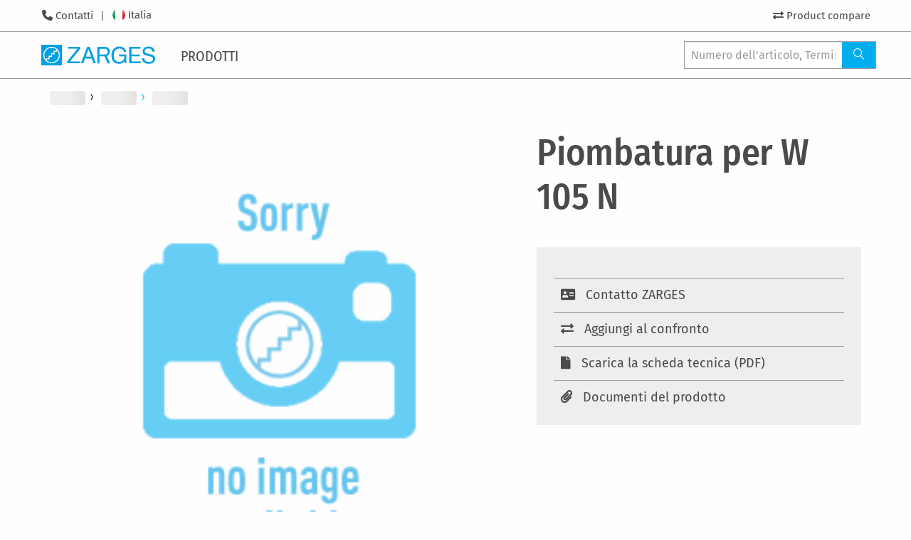

--- FILE ---
content_type: text/html; charset=UTF-8
request_url: https://www.zarges.com/it/prodotti/piombatura-per-w-105-n
body_size: 13060
content:
<!doctype html>
<html lang="it">
    <head prefix="og: http://ogp.me/ns# fb: http://ogp.me/ns/fb# product: http://ogp.me/ns/product#">
        <script>
    var LOCALE = 'it\u002DIT';
    var BASE_URL = 'https\u003A\u002F\u002Fwww.zarges.com\u002Fit\u002Fprodotti\u002F';
    var require = {
        'baseUrl': 'https\u003A\u002F\u002Fwww.zarges.com\u002Fstatic\u002Fversion1768483380\u002Ffrontend\u002FZarges\u002Fdefault\u002Fit_IT'
    };</script>        <meta charset="utf-8"/>
<meta name="title" content="Piombatura per W 105 N | Sicurezza | ZARGES - innovazioni in alluminio"/>
<meta name="description" content="Piombatura per W 105 N da ZARGES ✔ soluzioni in alluminio innovative ✔ qualità tedesca per più di 80 anni ✔ gratuito e consigli ✔ Contattateci oggi"/>
<meta name="keywords" content="Magento, Varien, E-commerce"/>
<meta name="robots" content="INDEX,FOLLOW"/>
<meta name="viewport" content="width=device-width, initial-scale=1"/>
<meta name="format-detection" content="telephone=no"/>
<title>Piombatura per W 105 N | Sicurezza | ZARGES - innovazioni in alluminio</title>
<link  rel="stylesheet" type="text/css"  media="all" href="https://www.zarges.com/static/version1768483380/frontend/Zarges/default/it_IT/mage/calendar.css" />
<link  rel="stylesheet" type="text/css"  media="all" href="https://www.zarges.com/static/version1768483380/frontend/Zarges/default/it_IT/css/styles-m.css" />
<link  rel="stylesheet" type="text/css"  media="all" href="https://www.zarges.com/static/version1768483380/frontend/Zarges/default/it_IT/mage/gallery/gallery.css" />
<link  rel="stylesheet" type="text/css"  media="all" href="https://www.zarges.com/static/version1768483380/frontend/Zarges/default/it_IT/Mollie_Payment/css/styles.css" />
<link  rel="stylesheet" type="text/css"  media="screen and (min-width: 768px)" href="https://www.zarges.com/static/version1768483380/frontend/Zarges/default/it_IT/css/styles-l.css" />
<link  rel="stylesheet" type="text/css"  media="print" href="https://www.zarges.com/static/version1768483380/frontend/Zarges/default/it_IT/css/print.css" />
<link  rel="stylesheet" type="text/css"  media="all" href="https://www.zarges.com/static/version1768483380/frontend/Zarges/default/it_IT/css/styles-zarges.css" />
<script  type="text/javascript"  src="https://www.zarges.com/static/version1768483380/frontend/Zarges/default/it_IT/requirejs/require.min.js"></script>
<script  type="text/javascript"  src="https://www.zarges.com/static/version1768483380/frontend/Zarges/default/it_IT/requirejs-min-resolver.min.js"></script>
<script  type="text/javascript"  src="https://www.zarges.com/static/version1768483380/frontend/Zarges/default/it_IT/mage/requirejs/mixins.min.js"></script>
<script  type="text/javascript"  src="https://www.zarges.com/static/version1768483380/frontend/Zarges/default/it_IT/requirejs-config.min.js"></script>
<script  type="text/javascript"  src="https://www.zarges.com/static/version1768483380/frontend/Zarges/default/it_IT/Smile_ElasticsuiteTracker/js/tracking.min.js"></script>
<script  type="text/javascript"  src="https://www.zarges.com/static/version1768483380/frontend/Zarges/default/it_IT/Zarges_DeepLinkConfigurableProductOptions/js/deeplink.min.js"></script>
<link rel="preload" as="font" crossorigin="anonymous" href="https://www.zarges.com/static/version1768483380/frontend/Zarges/default/it_IT/fonts/iconfont/iconfont.woff" />
<link rel="preload" as="font" crossorigin="anonymous" href="https://www.zarges.com/static/version1768483380/frontend/Zarges/default/it_IT/fonts/opensans/light/opensans-300.woff2" />
<link rel="preload" as="font" crossorigin="anonymous" href="https://www.zarges.com/static/version1768483380/frontend/Zarges/default/it_IT/fonts/opensans/regular/opensans-400.woff2" />
<link rel="preload" as="font" crossorigin="anonymous" href="https://www.zarges.com/static/version1768483380/frontend/Zarges/default/it_IT/fonts/opensans/semibold/opensans-600.woff2" />
<link rel="preload" as="font" crossorigin="anonymous" href="https://www.zarges.com/static/version1768483380/frontend/Zarges/default/it_IT/fonts/opensans/bold/opensans-700.woff2" />
<link rel="preload" as="font" crossorigin="anonymous" href="https://www.zarges.com/static/version1768483380/frontend/Zarges/default/it_IT/fonts/Luma-Icons.woff2" />
<link rel="preload" as="font" crossorigin="anonymous" href="https://www.zarges.com/static/version1768483380/frontend/Zarges/default/it_IT/fonts/firasans/fira-sans-v11-latin_cyrillic-300.woff2" />
<link rel="preload" as="font" crossorigin="anonymous" href="https://www.zarges.com/static/version1768483380/frontend/Zarges/default/it_IT/fonts/firasans/fira-sans-v11-latin_cyrillic-500.woff2" />
<link rel="preload" as="font" crossorigin="anonymous" href="https://www.zarges.com/static/version1768483380/frontend/Zarges/default/it_IT/fonts/firasans/fira-sans-v11-latin_cyrillic-regular.woff2" />
<link rel="preload" as="font" crossorigin="anonymous" href="https://www.zarges.com/static/version1768483380/frontend/Zarges/default/it_IT/fonts/firasanscondensed/fira-sans-condensed-v5-latin_cyrillic-300.woff2" />
<link rel="preload" as="font" crossorigin="anonymous" href="https://www.zarges.com/static/version1768483380/frontend/Zarges/default/it_IT/fonts/firasanscondensed/fira-sans-condensed-v5-latin_cyrillic-500.woff2" />
<link rel="preload" as="font" crossorigin="anonymous" href="https://www.zarges.com/static/version1768483380/frontend/Zarges/default/it_IT/fonts/firasanscondensed/fira-sans-condensed-v5-latin_cyrillic-regular.woff2" />
<link rel="preload" as="font" crossorigin="anonymous" href="https://www.zarges.com/static/version1768483380/frontend/Zarges/default/it_IT/fonts/fontawesome/fa-solid-900.woff2" />
<link  rel="canonical" href="https://www.zarges.com/it/prodotti/piombatura-per-w-105-n" />
<link  rel="icon" type="image/x-icon" href="https://www.zarges.com/media/favicon/default/favicon-192x192.png" />
<link  rel="shortcut icon" type="image/x-icon" href="https://www.zarges.com/media/favicon/default/favicon-192x192.png" />
            <script type="text/x-magento-init">
        {
            "*": {
                "Magento_PageCache/js/form-key-provider": {
                    "isPaginationCacheEnabled":
                        0                }
            }
        }
    </script>
            <!-- GOOGLE TAG MANAGER -->
            <script type="text/x-magento-init">
            {
                "*": {
                    "Magento_GoogleTagManager/js/google-tag-manager": {
                        "isCookieRestrictionModeEnabled": 0,
                        "currentWebsite": 9,
                        "cookieName": "user_allowed_save_cookie",
                        "gtmAccountId": "GTM\u002DNPGSMLS",
                        "storeCurrencyCode": "EUR",
                        "ordersData": []                    }
                }
            }
            </script>
            <!-- END GOOGLE TAG MANAGER -->
            
<meta property="og:type" content="product" />
<meta property="og:title" content="Piombatura&#x20;per&#x20;W&#x20;105&#x20;N" />
<meta property="og:image" content="https://www.zarges.com/media/catalog/product/placeholder/default/dummy_en.png" />
<meta property="og:description" content="" />
<meta property="og:url" content="https://www.zarges.com/it/prodotti/piombatura-per-w-105-n" />
<link rel="alternate" hreflang="tr-TR" href="https://www.zarges.com/tr/ueruenler/w-105-n-icin-muehuer" />
<link rel="alternate" hreflang="x-default" href="https://www.zarges.com/en/products/lead-seal-for-w-105-n" />
<link rel="alternate" hreflang="de-AT" href="https://www.zarges.com/at/produkte/plombierung-fuer-w-105-n" />
<link rel="alternate" hreflang="cs-CZ" href="https://www.zarges.com/cz/produkty/plombovani-pro-w-105-n" />
<link rel="alternate" hreflang="da-DK" href="https://www.zarges.com/dk/produkter/plombering-til-w-105-n" />
<link rel="alternate" hreflang="fr-FR" href="https://www.zarges.com/fr/produits/plombage-pour-w-105-n" />
<link rel="alternate" hreflang="hu-HU" href="https://www.zarges.com/hu/termekek/plombalas-a-w-105-n-szamara" />
<link rel="alternate" hreflang="it-IT" href="https://www.zarges.com/it/prodotti/piombatura-per-w-105-n" />
<link rel="alternate" hreflang="nl-NL" href="https://www.zarges.com/nl/producten/verzegeling-voor-w-105-n" />
<link rel="alternate" hreflang="pl-PL" href="https://www.zarges.com/pl/produkty/plomba-do-w-105-n" />
<link rel="alternate" hreflang="ru-RU" href="https://www.zarges.com/ru/produkty/plomba-dlya-w-105-n" />
<link rel="alternate" hreflang="fr-CH" href="https://www.zarges.com/ch-fr/produits/plombage-pour-w-105-n" />
<link rel="alternate" hreflang="de-CH" href="https://www.zarges.com/ch-de/produkte/plombierung-fuer-w-105-n" />
<link rel="alternate" hreflang="it-CH" href="https://www.zarges.com/ch-it/prodotti/piombatura-per-w-105-n" />
<link rel="alternate" hreflang="es-ES" href="https://www.zarges.com/es/productos/precintado-para-w-105-n" />
<link rel="alternate" hreflang="sv-SE" href="https://www.zarges.com/se/produkter/plombering-foer-w-105-n" />
<link rel="alternate" hreflang="en-GB" href="https://www.zarges.com/uk/products/lead-seal-for-w-105-n" />
<link rel="alternate" hreflang="fi-FI" href="https://www.zarges.com/fi/tuotteet/sinetti-w-105-n" />
    </head>
    <body data-container="body"
          data-mage-init='{"loaderAjax": {}, "loader": { "icon": "https://www.zarges.com/static/version1768483380/frontend/Zarges/default/it_IT/images/loader-2.gif"}}'
        id="html-body" class="catalog-product-view product-piombatura-per-w-105-n page-layout-1column">
        
<script type="text/x-magento-init">
    {
        "*": {
            "Magento_PageBuilder/js/widget-initializer": {
                "config": {"[data-content-type=\"slider\"][data-appearance=\"default\"]":{"Magento_PageBuilder\/js\/content-type\/slider\/appearance\/default\/widget":false},"[data-content-type=\"map\"]":{"Magento_PageBuilder\/js\/content-type\/map\/appearance\/default\/widget":false},"[data-content-type=\"row\"]":{"Magento_PageBuilder\/js\/content-type\/row\/appearance\/default\/widget":false},"[data-content-type=\"tabs\"]":{"Magento_PageBuilder\/js\/content-type\/tabs\/appearance\/default\/widget":false},"[data-content-type=\"slide\"]":{"Magento_PageBuilder\/js\/content-type\/slide\/appearance\/default\/widget":{"buttonSelector":".pagebuilder-slide-button","showOverlay":"hover","dataRole":"slide"}},"[data-content-type=\"banner\"]":{"Magento_PageBuilder\/js\/content-type\/banner\/appearance\/default\/widget":{"buttonSelector":".pagebuilder-banner-button","showOverlay":"hover","dataRole":"banner"}},"[data-content-type=\"buttons\"]":{"Magento_PageBuilder\/js\/content-type\/buttons\/appearance\/inline\/widget":false},"[data-content-type=\"products\"][data-appearance=\"carousel\"]":{"Magento_PageBuilder\/js\/content-type\/products\/appearance\/carousel\/widget":false}},
                "breakpoints": {"desktop":{"label":"Desktop","stage":true,"default":true,"class":"desktop-switcher","icon":"Magento_PageBuilder::css\/images\/switcher\/switcher-desktop.svg","conditions":{"min-width":"1024px"},"options":{"products":{"default":{"slidesToShow":"5"}}}},"tablet":{"conditions":{"max-width":"1024px","min-width":"768px"},"options":{"products":{"default":{"slidesToShow":"4"},"continuous":{"slidesToShow":"3"}}}},"mobile":{"label":"Mobile","stage":true,"class":"mobile-switcher","icon":"Magento_PageBuilder::css\/images\/switcher\/switcher-mobile.svg","media":"only screen and (max-width: 768px)","conditions":{"max-width":"768px","min-width":"640px"},"options":{"products":{"default":{"slidesToShow":"3"}}}},"mobile-small":{"conditions":{"max-width":"640px"},"options":{"products":{"default":{"slidesToShow":"2"},"continuous":{"slidesToShow":"1"}}}}}            }
        }
    }
</script>

<div class="cookie-status-message" id="cookie-status">
    The store will not work correctly when cookies are disabled.</div>
<script type="text&#x2F;javascript">document.querySelector("#cookie-status").style.display = "none";</script>
<script type="text/x-magento-init">
    {
        "*": {
            "cookieStatus": {}
        }
    }
</script>

<script type="text/x-magento-init">
    {
        "*": {
            "mage/cookies": {
                "expires": null,
                "path": "\u002Fit\u002Fprodotti\u002F",
                "domain": ".zarges.com",
                "secure": true,
                "lifetime": "86400"
            }
        }
    }
</script>
    <noscript>
        <div class="message global noscript">
            <div class="content">
                <p>
                    <strong>I JavaScript sembrano essere disabilitati nel tuo browser.</strong>
                    <span>
                        Per una migliore esperienza sul nostro sito, assicurati di attivare i javascript nel tuo browser.                    </span>
                </p>
            </div>
        </div>
    </noscript>
<script>    require.config({
        map: {
            '*': {
                wysiwygAdapter: 'mage/adminhtml/wysiwyg/tiny_mce/tinymceAdapter'
            }
        }
    });</script>
<script>
    window.cookiesConfig = window.cookiesConfig || {};
    window.cookiesConfig.secure = true;
</script>    <!-- GOOGLE TAG MANAGER -->
    <noscript>
        <iframe src="https://www.googletagmanager.com/ns.html?id=GTM-NPGSMLS"
                height="0" width="0" style="display:none;visibility:hidden"></iframe>
    </noscript>
    <!-- END GOOGLE TAG MANAGER -->

<script type="text/x-magento-init">
    {
        "*": {
            "Magento_GoogleTagManager/js/google-tag-manager-cart": {
                "blockNames": ["category.products.list","product.info.upsell","catalog.product.related","checkout.cart.crosssell","search_result_list"],
                "cookieAddToCart": "add_to_cart",
                "cookieRemoveFromCart":
                    "remove_from_cart",
                "advancedAddToCart": "add_to_cart_advanced"
            }
        }
    }
</script>
<script>    require.config({
        paths: {
            googleMaps: 'https\u003A\u002F\u002Fmaps.googleapis.com\u002Fmaps\u002Fapi\u002Fjs\u003Fv\u003D3\u0026key\u003D'
        },
        config: {
            'Magento_PageBuilder/js/utils/map': {
                style: '',
            },
            'Magento_PageBuilder/js/content-type/map/preview': {
                apiKey: '',
                apiKeyErrorMessage: 'You\u0020must\u0020provide\u0020a\u0020valid\u0020\u003Ca\u0020href\u003D\u0027https\u003A\u002F\u002Fwww.zarges.com\u002Fit\u002Fprodotti\u002Fadminhtml\u002Fsystem_config\u002Fedit\u002Fsection\u002Fcms\u002F\u0023cms_pagebuilder\u0027\u0020target\u003D\u0027_blank\u0027\u003EGoogle\u0020Maps\u0020API\u0020key\u003C\u002Fa\u003E\u0020to\u0020use\u0020a\u0020map.'
            },
            'Magento_PageBuilder/js/form/element/map': {
                apiKey: '',
                apiKeyErrorMessage: 'You\u0020must\u0020provide\u0020a\u0020valid\u0020\u003Ca\u0020href\u003D\u0027https\u003A\u002F\u002Fwww.zarges.com\u002Fit\u002Fprodotti\u002Fadminhtml\u002Fsystem_config\u002Fedit\u002Fsection\u002Fcms\u002F\u0023cms_pagebuilder\u0027\u0020target\u003D\u0027_blank\u0027\u003EGoogle\u0020Maps\u0020API\u0020key\u003C\u002Fa\u003E\u0020to\u0020use\u0020a\u0020map.'
            },
        }
    });</script><script>
    require.config({
        shim: {
            'Magento_PageBuilder/js/utils/map': {
                deps: ['googleMaps']
            }
        }
    });</script><div class="page-wrapper"><div class="zarges-external-styles"><header id="pageHeader">
    <div id="navigations" class="off-canvas position-left" data-off-canvas>
        <div id="mobileOffCanvasArea">
            <div id="topBar">
                <div class="inner">
                    <div class="metaNav">
                        <!-- 
 -->
                        <ul class="menu">
    
        <li id="metanav1853">
            <a href="/it/top-navigation/contatti/">Contatti</a>
        </li>
    
</ul>

                        
                        <div class="navbar-languages">
	<a href="#languageSelection">
		
			
		
			
		
			
		
			
		
			
		
			
		
			
		
			
		
			
				<div id="flagFor16" class="flag-rounded"></div>
				<div class="flag_label">Italia</div>
			
		
			
		
			
		
			
		
			
		
			
		
			
		
			
		
			
		
	</a>
</div>

                    </div>
                    <div class="userInteractions">
    <ul class="menu">
        <li id="navProductCompare">
            <a href="/it/prodotti/catalog/product_compare">
                <i class="fas fa-exchange-alt"></i>
                <span class="badge primary">0</span>
                <span class="show-for-large">Product compare</span>
            </a>
        </li>
        
    </ul>
</div>

                </div>
            

<script type="text/x-magento-init">
    {
        ".userInteractions": {
            "Zarges_HeaderFooter/js/user-interaction": {"isLoggedIn":false,"controlsElement":".userInteractions","login":{"customerElement":"#navSignedIn","guestElement":"#navNotSignedIn","customerInfoElement":"#navSignedIn a:first .show-for-large"},"cart":{"countElement":"#navCart .badge"},"compare":{"compareElement":"#navProductCompare"}}        }
    }
</script>
</div>
            <div id="bottomBar">
                <div class="inner">
                    <a class="brandLogo" href="/it/">
                        <svg id="Ebene_1" data-name="Ebene 1" xmlns="http://www.w3.org/2000/svg" viewbox="0 0 336.53 61.03"><defs><style>.cls-1{fill:#009fe3;}</style></defs><polygon class="cls-1" points="76.63 49.59 106.89 11.74 78.51 11.74 78.51 6.19 114.85 6.19 114.85 12.17 84.92 49.26 114.85 49.26 114.85 54.94 76.63 54.94 76.63 49.59 76.63 49.59"></polygon><path class="cls-1" d="M1033.08,517.91q7.23,3.8,8.85,13.31h-6.5a11.8,11.8,0,0,0-4.92-7.73,16.87,16.87,0,0,0-9.42-2.44,14.79,14.79,0,0,0-11.36,5.05q-4.59,5.05-4.59,15.06,0,8.65,3.8,14.11t12.38,5.41a15.81,15.81,0,0,0,10.87-3.79c2.88-2.56,4.43-6.71,4.43-12.64h-15.57v-5.51h21.39v26.2h-5.52V558.8a24.76,24.76,0,0,1-5.91,5.09,22.14,22.14,0,0,1-11,2.44,21.43,21.43,0,0,1-14.83-5.58q-6.78-7-6.77-19.22t6.6-19.39q6.29-6.87,16.26-6.87a24.93,24.93,0,0,1,11.82,2.64Z" transform="translate(-791 -510)"></path><polygon class="cls-1" points="260.02 6.19 293.65 6.19 293.65 11.74 266.43 11.74 266.43 28.74 291.42 28.74 291.42 34.25 266.43 34.25 266.43 49.45 294.5 49.45 294.5 54.94 260.02 54.94 260.02 6.19 260.02 6.19"></polygon><path class="cls-1" d="M1095,549.39a13.17,13.17,0,0,0,2,6.7q3.27,4.83,11.53,4.83a20.58,20.58,0,0,0,6.74-1.06q5.87-2.05,5.87-7.34,0-4-2.47-5.64a25.28,25.28,0,0,0-7.86-2.88l-6.58-1.48q-6.43-1.46-9.11-3.21-4.63-3-4.63-9.08a14,14,0,0,1,4.53-10.74c3-2.79,7.29-4.19,12.81-4.19a22.07,22.07,0,0,1,13,3.7q5.35,3.66,5.35,11.76h-6.17a12.15,12.15,0,0,0-2.12-6q-3-3.79-10.2-3.8c-3.88,0-6.67.82-8.36,2.44a7.66,7.66,0,0,0-2.55,5.69,5.55,5.55,0,0,0,3,5.21q1.95,1.06,8.82,2.65l6.8,1.55a20.93,20.93,0,0,1,7.6,3.07q4.62,3.4,4.62,9.88,0,8.06-5.88,11.53a26.16,26.16,0,0,1-13.61,3.46q-9,0-14.17-4.62t-5-12.45Z" transform="translate(-791 -510)"></path><path class="cls-1" d="M938.48,545.24l-8-22.33-8,22.33Zm-30.17,19.7,18.28-48.75h7.72l18.28,48.75h-7l-5.07-14.1h-20.1l-5.07,14.1Z" transform="translate(-791 -510)"></path><path class="cls-1" d="M985.19,543c-.3.12-.67.26-1.1.41l10.64,21.58h-7.36l-9.61-20.69H963v20.69h-6.41V516.19h22.23c8.11,0,14.81,5.55,14.81,14a14.06,14.06,0,0,1-7.48,12.33,8.87,8.87,0,0,1-.91.42Zm1.95-14.21a7.85,7.85,0,0,0-5.3-6.34,8.54,8.54,0,0,0-2.59-.55H963v16.92h15.82a8.46,8.46,0,0,0,8.52-8.46,8.09,8.09,0,0,0-.15-1.56Z" transform="translate(-791 -510)"></path><path class="cls-1" d="M821.51,516.19a24.32,24.32,0,1,0,24.32,24.32,24.32,24.32,0,0,0-24.32-24.32ZM791,510h61v61H791V510Zm46.6,16.15a21.57,21.57,0,0,1-29.46,31.29v-4.19h7.33V545.6h7.29v-7.36h7.46v-7.49h7.38v-4.59Zm-32.21,28.69a21.57,21.57,0,0,1,29.46-31.28V528h-7.39v7.51H820v7.37h-7.29v7.64h-7.32v4.34Z" transform="translate(-791 -510)"></path></svg>
                       
                    </a>
                    <nav id="mainNav">
                        <div id="mobileMenuTitle">
                            <span>Menu</span>
                        </div>
                        <ul class="vertical xlarge-horizontal menu" data-responsive-menu="drilldown xlarge-dropdown" data-auto-height="true" data-back-button='&lt;li class="js-drilldown-back"&gt;&lt;a tabindex="0"&gt;Zurück&lt;/a&gt;&lt;/li&gt;'>

    
        
                <li class="hasSub">
                    <a href="/it/prodotti/">
                        <span>Prodotti</span>
                        
                            
                        
                        <i class="icon-angle-right-solid"></i>
                    </a>
                    <ul class="menu vertical">
                        
    
    
        
                <li class="hasSub">

                    <a href="/it/prodotti/sistemi-di-salita/">
                        <span>Sistemi di salita</span>
                        
                        <i class="icon-angle-right-solid"></i></a>
                    <ul class="menu vertical">
                        
    
        <li class="parentLink"><a href="/it/prodotti/sistemi-di-salita/"><span>Tutti</span></a></li>
    
    
        
                <li><a href="/it/prodotti/sistemi-di-salita/scale-e-piattaforme/">
                    <span>Scale e piattaforme</span>
                    
                </a></li>
            

    
        
                <li><a href="/it/prodotti/sistemi-di-salita/scale/">
                    <span>Scale</span>
                    
                </a></li>
            

    
        
                <li><a href="/it/prodotti/sistemi-di-salita/piattaforme-di-lavoro-zap-zarges/">
                    <span>Piattaforme di lavoro ZAP – ZARGES</span>
                    
                </a></li>
            

    
        
                <li><a href="/it/prodotti/sistemi-di-salita/pedane-mobili/">
                    <span>Pedane mobili</span>
                    
                </a></li>
            

    
        
                <li><a href="/it/prodotti/sistemi-di-salita/ponteggi-mobili/">
                    <span>Ponteggi mobili</span>
                    
                </a></li>
            

    
        
                <li><a href="/it/prodotti/sistemi-di-salita/scale-fisse/">
                    <span>Scale fisse</span>
                    
                </a></li>
            

    
        
                <li><a href="/it/prodotti/sistemi-di-salita/tecnologie-per-pozzi/">
                    <span>Tecnologie per pozzi</span>
                    
                </a></li>
            

    


                    </ul>
                </li>
            

    
        
                <li class="hasSub">

                    <a href="/it/prodotti/confezionamento-e-trasporto/">
                        <span>Confezionamento e trasporto</span>
                        
                        <i class="icon-angle-right-solid"></i></a>
                    <ul class="menu vertical">
                        
    
        <li class="parentLink"><a href="/it/prodotti/confezionamento-e-trasporto/"><span>Tutti</span></a></li>
    
    
        
                <li><a href="/it/prodotti/confezionamento-e-trasporto/casse/">
                    <span>Casse</span>
                    
                </a></li>
            

    
        
                <li><a href="/it/prodotti/confezionamento-e-trasporto/scatole/">
                    <span>Scatole</span>
                    
                </a></li>
            

    
        
                <li><a href="/it/prodotti/confezionamento-e-trasporto/scatola-mitraset-19/">
                    <span>Scatola Mitraset 19"</span>
                    
                </a></li>
            

    
        
                <li><a href="/it/prodotti/confezionamento-e-trasporto/pallet/">
                    <span>Pallet</span>
                    
                </a></li>
            

    
        
                <li><a href="/it/prodotti/confezionamento-e-trasporto/carrello/">
                    <span>Carrello</span>
                    
                </a></li>
            

    
        
                <li><a href="/it/prodotti/confezionamento-e-trasporto/accessori/">
                    <span>Accessori</span>
                    
                </a></li>
            

    
        
                <li><a href="/it/prodotti/confezionamento-e-trasporto/ricambi-per-cassette/">
                    <span>Ricambi per cassette</span>
                    
                </a></li>
            

    
        
                <li><a href="/it/prodotti/confezionamento-e-trasporto/ricambi-per-cassette/">
                    <span>Ricambi per cassette</span>
                    
                </a></li>
            

    


                    </ul>
                </li>
            

    
        
                <li class="hasSub">

                    <a href="/it/prodotti/medical/">
                        <span>Medical</span>
                        
                        <i class="icon-angle-right-solid"></i></a>
                    <ul class="menu vertical">
                        
    
        <li class="parentLink"><a href="/it/prodotti/medical/"><span>Tutti</span></a></li>
    
    
        
                <li><a href="/it/prodotti/medical/sistema-modulare/">
                    <span>Sistema modulare</span>
                    
                </a></li>
            

    
        
                <li><a href="/it/prodotti/medical/sistema-di-scaffalatura/">
                    <span>Sistema di scaffalatura.</span>
                    
                </a></li>
            

    
        
                <li><a href="/it/prodotti/medical/organizzazione-mobile/">
                    <span>Organizzazione mobile</span>
                    
                </a></li>
            

    
        
                <li><a href="/it/prodotti/medical/trasporto/">
                    <span>Trasporto</span>
                    
                </a></li>
            

    
        
                <li><a href="/it/prodotti/medical/fornitura-e-smaltimento/">
                    <span>Fornitura e smaltimento</span>
                    
                </a></li>
            

    
        
                <li><a href="/it/prodotti/medical/accessori/">
                    <span>Accessori</span>
                    
                </a></li>
            

    


                    </ul>
                </li>
            

    


                        
    
        <li class="navTeaser">
            <div>
                <a href="/it/prodotti/k-470-cassa-batterie-universale-40583/">
                    <figure>
                        <img src="https://www.zarges.com/fileadmin/_processed_/d/c/csm_ZARGES_40583_PROD_TECH_ST_01_50_2b0d037656.jpg" width="230" height="230" alt="" title="Nuovo: K 470 - Cassa batterie universale">
                        <figcaption>Nuovo: K 470 - Cassa batterie universale</figcaption>
                    </figure>
                </a>
            </div>
            <div>
                
            </div>
        </li>
    

                    </ul>
                </li>
            

    

</ul>





                    </nav>
                    <div class="quicksearch">
                        <form method="get" id="topnav-searchform" action="/it/prodotti/catalogsearch/result/">
                            <div class="input-group">
                                <input type="text" class="input-group-field tx-solr-q js-solr-q" name="q" value="" placeholder="Numero dell'articolo, Termine di ricerca" autocomplete="off">
                                <div class="input-group-button">
                                    <button type="submit" class="button"><i class="icon-search" aria-hidden="true"></i>
                                    </button>
                                </div>
                            </div>
                        </form>
                        <div class="autoSuggestContainer loading" style="display: none">
                            <div id="search_autocomplete" class="search-autocomplete row"></div>
                            <div id="autocomplete-loading">
                                <div class="col-md-6"> <!-- Magento Categories -->
                                    <div role="listbox" class="autocomplete-list category">
                                        <div class="autocomplete-list-title title-category"></div>
                                        <div class="qs-option-name row1"></div>
                                        <div class="qs-option-name row2"></div>
                                        <div class="qs-option-name row3"></div>
                                    </div>
                                    <div class="autocomplete-list page"> <!-- Solr Pages -->
                                        <div id="c1014" class="container-fluid frame-default frame-type-list frame-layout-0">
                                            <div class="container">
                                                <div class="autocomplete-list-title"></div>
                                                <div class="result row1"></div>
                                                <div class="result row2"></div>
                                                <div class="result row3"></div>
                                            </div>
                                        </div>
                                    </div>
                                </div>
                                <div class="col-md-6"> <!-- Magento Products -->
                                    <div class="autocomplete-list product">
                                        <div class="autocomplete-list-title title-product"></div>
                                        <div>
                                            <div class="product-image-box"></div>
                                            <div class="product-name"></div>
                                            <div class="product-box">
                                                <div class="product-box-first-line"></div>
                                                <div class="product-box-second-line"></div>
                                            </div>
                                        </div>
                                        <div>
                                            <div class="product-image-box"></div>
                                            <div class="product-name"></div>
                                            <div class="product-box">
                                                <div class="product-box-first-line"></div>
                                                <div class="product-box-second-line"></div>
                                            </div>
                                        </div>
                                        <div>
                                            <div class="product-image-box"></div>
                                            <div class="product-name"></div>
                                            <div class="product-box">
                                                <div class="product-box-first-line"></div>
                                                <div class="product-box-second-line"></div>
                                            </div>
                                        </div>
                                        <div>
                                            <div class="product-image-box"></div>
                                            <div class="product-name"></div>
                                            <div class="product-box">
                                                <div class="product-box-first-line"></div>
                                                <div class="product-box-second-line"></div>
                                            </div>
                                        </div>
                                        <div>
                                            <div class="product-image-box"></div>
                                            <div class="product-name"></div>
                                            <div class="product-box">
                                                <div class="product-box-first-line"></div>
                                                <div class="product-box-second-line"></div>
                                            </div>
                                        </div>
                                    </div>
                                </div>
                            </div>
                        </div>
                    </div>
                </div>
            </div>
            <button id="off-carnvas-close" class="hamburger hamburger--slider close-button hide-for-xlarge" aria-label="Close menu" type="button" data-close>
                    <span class="hamburger-box">
                        <span class="hamburger-inner"></span>
                    </span>
            </button>
        </div>
    </div>
    <div id="mobileHeader">
        <div class="inner">
            <div>
                <button id="menuToggler" class="hamburger hamburger--slider" type="button" aria-label="Menu" aria-controls="navigation" data-toggle="navigations">
                    <span class="hamburger-box">
                        <span class="hamburger-inner"></span>
                    </span>
                </button>
            </div>
            <div>
                <a class="brandLogo withAddition" href="/it/">
                    <svg id="Ebene_1" data-name="Ebene 1" xmlns="http://www.w3.org/2000/svg" viewbox="0 0 336.53 61.03"><defs><style>.cls-1{fill:#009fe3;}</style></defs><polygon class="cls-1" points="76.63 49.59 106.89 11.74 78.51 11.74 78.51 6.19 114.85 6.19 114.85 12.17 84.92 49.26 114.85 49.26 114.85 54.94 76.63 54.94 76.63 49.59 76.63 49.59"></polygon><path class="cls-1" d="M1033.08,517.91q7.23,3.8,8.85,13.31h-6.5a11.8,11.8,0,0,0-4.92-7.73,16.87,16.87,0,0,0-9.42-2.44,14.79,14.79,0,0,0-11.36,5.05q-4.59,5.05-4.59,15.06,0,8.65,3.8,14.11t12.38,5.41a15.81,15.81,0,0,0,10.87-3.79c2.88-2.56,4.43-6.71,4.43-12.64h-15.57v-5.51h21.39v26.2h-5.52V558.8a24.76,24.76,0,0,1-5.91,5.09,22.14,22.14,0,0,1-11,2.44,21.43,21.43,0,0,1-14.83-5.58q-6.78-7-6.77-19.22t6.6-19.39q6.29-6.87,16.26-6.87a24.93,24.93,0,0,1,11.82,2.64Z" transform="translate(-791 -510)"></path><polygon class="cls-1" points="260.02 6.19 293.65 6.19 293.65 11.74 266.43 11.74 266.43 28.74 291.42 28.74 291.42 34.25 266.43 34.25 266.43 49.45 294.5 49.45 294.5 54.94 260.02 54.94 260.02 6.19 260.02 6.19"></polygon><path class="cls-1" d="M1095,549.39a13.17,13.17,0,0,0,2,6.7q3.27,4.83,11.53,4.83a20.58,20.58,0,0,0,6.74-1.06q5.87-2.05,5.87-7.34,0-4-2.47-5.64a25.28,25.28,0,0,0-7.86-2.88l-6.58-1.48q-6.43-1.46-9.11-3.21-4.63-3-4.63-9.08a14,14,0,0,1,4.53-10.74c3-2.79,7.29-4.19,12.81-4.19a22.07,22.07,0,0,1,13,3.7q5.35,3.66,5.35,11.76h-6.17a12.15,12.15,0,0,0-2.12-6q-3-3.79-10.2-3.8c-3.88,0-6.67.82-8.36,2.44a7.66,7.66,0,0,0-2.55,5.69,5.55,5.55,0,0,0,3,5.21q1.95,1.06,8.82,2.65l6.8,1.55a20.93,20.93,0,0,1,7.6,3.07q4.62,3.4,4.62,9.88,0,8.06-5.88,11.53a26.16,26.16,0,0,1-13.61,3.46q-9,0-14.17-4.62t-5-12.45Z" transform="translate(-791 -510)"></path><path class="cls-1" d="M938.48,545.24l-8-22.33-8,22.33Zm-30.17,19.7,18.28-48.75h7.72l18.28,48.75h-7l-5.07-14.1h-20.1l-5.07,14.1Z" transform="translate(-791 -510)"></path><path class="cls-1" d="M985.19,543c-.3.12-.67.26-1.1.41l10.64,21.58h-7.36l-9.61-20.69H963v20.69h-6.41V516.19h22.23c8.11,0,14.81,5.55,14.81,14a14.06,14.06,0,0,1-7.48,12.33,8.87,8.87,0,0,1-.91.42Zm1.95-14.21a7.85,7.85,0,0,0-5.3-6.34,8.54,8.54,0,0,0-2.59-.55H963v16.92h15.82a8.46,8.46,0,0,0,8.52-8.46,8.09,8.09,0,0,0-.15-1.56Z" transform="translate(-791 -510)"></path><path class="cls-1" d="M821.51,516.19a24.32,24.32,0,1,0,24.32,24.32,24.32,24.32,0,0,0-24.32-24.32ZM791,510h61v61H791V510Zm46.6,16.15a21.57,21.57,0,0,1-29.46,31.29v-4.19h7.33V545.6h7.29v-7.36h7.46v-7.49h7.38v-4.59Zm-32.21,28.69a21.57,21.57,0,0,1,29.46-31.28V528h-7.39v7.51H820v7.37h-7.29v7.64h-7.32v4.34Z" transform="translate(-791 -510)"></path></svg>
                    
                </a>
            </div>
        </div>
        <div class="quicksearch">
            <form method="get" id="topnav-searchform" action="/it/prodotti/catalogsearch/result/">
                <div class="input-group">
                    <input type="text" class="input-group-field tx-solr-q js-solr-q" name="q" value="" placeholder="Numero dell'articolo, Termine di ricerca" autocomplete="off">
                    <div class="input-group-button">
                        <button type="submit" class="button"><i class="icon-search" aria-hidden="true"></i>
                        </button>
                    </div>
                </div>
            </form>
            <div class="autoSuggestContainer loading" style="display: none">
                <div id="search_autocomplete" class="search-autocomplete row"></div>
                <div id="autocomplete-loading">
                    <div class="col-md-6"> <!-- Magento Categories -->
                        <div role="listbox" class="autocomplete-list category">
                            <div class="autocomplete-list-title title-category"></div>
                            <div class="qs-option-name row1"></div>
                            <div class="qs-option-name row2"></div>
                            <div class="qs-option-name row3"></div>
                        </div>
                        <div class="autocomplete-list page"> <!-- Solr Pages -->
                            <div id="c1014" class="container-fluid frame-default frame-type-list frame-layout-0">
                                <div class="container">
                                    <div class="autocomplete-list-title"></div>
                                    <div class="result row1"></div>
                                    <div class="result row2"></div>
                                    <div class="result row3"></div>
                                </div>
                            </div>
                        </div>
                    </div>
                    <div class="col-md-6"> <!-- Magento Products -->
                        <div class="autocomplete-list product">
                            <div class="autocomplete-list-title title-product"></div>
                            <div>
                                <div class="product-image-box"></div>
                                <div class="product-name"></div>
                                <div class="product-box">
                                    <div class="product-box-first-line"></div>
                                    <div class="product-box-second-line"></div>
                                </div>
                            </div>
                            <div>
                                <div class="product-image-box"></div>
                                <div class="product-name"></div>
                                <div class="product-box">
                                    <div class="product-box-first-line"></div>
                                    <div class="product-box-second-line"></div>
                                </div>
                            </div>
                            <div>
                                <div class="product-image-box"></div>
                                <div class="product-name"></div>
                                <div class="product-box">
                                    <div class="product-box-first-line"></div>
                                    <div class="product-box-second-line"></div>
                                </div>
                            </div>
                            <div>
                                <div class="product-image-box"></div>
                                <div class="product-name"></div>
                                <div class="product-box">
                                    <div class="product-box-first-line"></div>
                                    <div class="product-box-second-line"></div>
                                </div>
                            </div>
                            <div>
                                <div class="product-image-box"></div>
                                <div class="product-name"></div>
                                <div class="product-box">
                                    <div class="product-box-first-line"></div>
                                    <div class="product-box-second-line"></div>
                                </div>
                            </div>
                        </div>
                    </div>
                </div>
            </div>
        </div>
    </div>
</header><script type='text/javascript' id='autocomplete-settings'>
      var autosuggestWebUrl = 'https://www.zarges.com/it/ricerca/solr-autosearch/';
    var autosuggestProductLabel = 'Prodotti';
    var autosuggestNoResultsLabel = 'No results found.';
    var autosuggestCategoryLabel = 'Categorie';
    var autosuggestAllProductsLabel = 'Tutti i prodotti';
        var autosuggestProductUrl = 'https://www.zarges.com/it/prodotti/search/ajax/suggest';
    var autosuggestShopUrl = 'https://www.zarges.com/it/prodotti/catalogsearch/result/?q=';
    var autosuggestPassword = '';
    var autosuggestUsername= '';
    </script><div class="zarges-hidden-cart">
<div data-block="minicart" class="minicart-wrapper">
    <a class="action showcart" href="https://www.zarges.com/it/prodotti/checkout/cart/"
       data-bind="scope: 'minicart_content'">
        <span class="text">Carrello</span>
        <span class="counter qty empty"
              data-bind="css: { empty: !!getCartParam('summary_count') == false && !isLoading() },
               blockLoader: isLoading">
            <span class="counter-number">
                <!-- ko if: getCartParam('summary_count') -->
                <!-- ko text: getCartParam('summary_count').toLocaleString(window.LOCALE) --><!-- /ko -->
                <!-- /ko -->
            </span>
            <span class="counter-label">
            <!-- ko if: getCartParam('summary_count') -->
                <!-- ko text: getCartParam('summary_count').toLocaleString(window.LOCALE) --><!-- /ko -->
                <!-- ko i18n: 'items' --><!-- /ko -->
            <!-- /ko -->
            </span>
        </span>
    </a>
                    <script>            require(['jquery'], function ($) {
                $('a.action.showcart').on('click', function() {
                    $(document.body).trigger('processStart');
                });
            });</script>        <script>window.checkout = {"shoppingCartUrl":"https:\/\/www.zarges.com\/it\/prodotti\/checkout\/cart\/","checkoutUrl":"https:\/\/www.zarges.com\/it\/prodotti\/checkout\/","updateItemQtyUrl":"https:\/\/www.zarges.com\/it\/prodotti\/checkout\/sidebar\/updateItemQty\/","removeItemUrl":"https:\/\/www.zarges.com\/it\/prodotti\/checkout\/sidebar\/removeItem\/","imageTemplate":"Magento_Catalog\/product\/image_with_borders","baseUrl":"https:\/\/www.zarges.com\/it\/prodotti\/","minicartMaxItemsVisible":5,"websiteId":"9","maxItemsToDisplay":10,"storeId":"9","storeGroupId":"9","customerLoginUrl":"https:\/\/www.zarges.com\/it\/prodotti\/customer\/account\/login\/referer\/aHR0cHM6Ly93d3cuemFyZ2VzLmNvbS9pdC9wcm9kb3R0aS9waW9tYmF0dXJhLXBlci13LTEwNS1u\/","isRedirectRequired":false,"autocomplete":"off","captcha":{"user_login":{"isCaseSensitive":false,"imageHeight":50,"imageSrc":"","refreshUrl":"https:\/\/www.zarges.com\/it\/prodotti\/captcha\/refresh\/","isRequired":false,"timestamp":1768956518}}}</script>    <script type="text/x-magento-init">
    {
        "[data-block='minicart']": {
            "Magento_Ui/js/core/app": {"components":{"minicart_content":{"children":{"subtotal.container":{"children":{"subtotal":{"children":{"subtotal.totals":{"config":{"display_cart_subtotal_incl_tax":0,"display_cart_subtotal_excl_tax":1,"template":"Magento_Tax\/checkout\/minicart\/subtotal\/totals"},"component":"Magento_Tax\/js\/view\/checkout\/minicart\/subtotal\/totals","children":{"subtotal.totals.msrp":{"component":"Magento_Msrp\/js\/view\/checkout\/minicart\/subtotal\/totals","config":{"displayArea":"minicart-subtotal-hidden","template":"Magento_Msrp\/checkout\/minicart\/subtotal\/totals"}}}}},"component":"uiComponent","config":{"template":"Magento_Checkout\/minicart\/subtotal"}}},"component":"uiComponent","config":{"displayArea":"subtotalContainer"}},"item.renderer":{"component":"Magento_Checkout\/js\/view\/cart-item-renderer","config":{"displayArea":"defaultRenderer","template":"Magento_Checkout\/minicart\/item\/default"},"children":{"item.image":{"component":"Magento_Catalog\/js\/view\/image","config":{"template":"Magento_Catalog\/product\/image","displayArea":"itemImage"}},"checkout.cart.item.price.sidebar":{"component":"uiComponent","config":{"template":"Magento_Checkout\/minicart\/item\/price","displayArea":"priceSidebar"}}}},"extra_info":{"component":"uiComponent","config":{"displayArea":"extraInfo"}},"promotion":{"component":"uiComponent","config":{"displayArea":"promotion"}}},"config":{"itemRenderer":{"default":"defaultRenderer","simple":"defaultRenderer","virtual":"defaultRenderer"},"template":"Magento_Checkout\/minicart\/content"},"component":"Magento_Checkout\/js\/view\/minicart"}},"types":[]}        },
        "*": {
            "Magento_Ui/js/block-loader": "https\u003A\u002F\u002Fwww.zarges.com\u002Fstatic\u002Fversion1768483380\u002Ffrontend\u002FZarges\u002Fdefault\u002Fit_IT\u002Fimages\u002Floader\u002D1.gif"
        }
    }
    </script>
</div>
</div></div><div class="breadcrumbs">
	<ul class="items">
		<li class="item home">
			<span class="loading-placeholder loading-placeholder--breadcrumb-item"></span>
		</li>
		<li class="item category">
			<span class="loading-placeholder loading-placeholder--breadcrumb-item"></span>
		</li>
		<li class="item category">
			<span class="loading-placeholder loading-placeholder--breadcrumb-item"></span>
		</li>
	</ul>
</div>
<script type="text/x-magento-init">
    {
        ".breadcrumbs": {
            "breadcrumbs": {"categoryUrlSuffix":"","useCategoryPathInUrl":0,"product":"Piombatura per W 105 N","is_configurable_product_option_page":false}        }
    }
</script>
<main id="maincontent" class="container"><a id="contentarea" tabindex="-1"></a>
<div class="page messages"><div data-placeholder="messages"></div>
<div data-bind="scope: 'messages'">
    <!-- ko if: cookieMessages && cookieMessages.length > 0 -->
    <div aria-atomic="true" role="alert" data-bind="foreach: { data: cookieMessages, as: 'message' }" class="messages">
        <div data-bind="attr: {
            class: 'message-' + message.type + ' ' + message.type + ' message',
            'data-ui-id': 'message-' + message.type
        }">
            <div data-bind="html: $parent.prepareMessageForHtml(message.text)"></div>
        </div>
    </div>
    <!-- /ko -->

    <!-- ko if: messages().messages && messages().messages.length > 0 -->
    <div aria-atomic="true" role="alert" class="messages" data-bind="foreach: {
        data: messages().messages, as: 'message'
    }">
        <div data-bind="attr: {
            class: 'message-' + message.type + ' ' + message.type + ' message',
            'data-ui-id': 'message-' + message.type
        }">
            <div data-bind="html: $parent.prepareMessageForHtml(message.text)"></div>
        </div>
    </div>
    <!-- /ko -->
</div>
<script type="text/x-magento-init">
    {
        "*": {
            "Magento_Ui/js/core/app": {
                "components": {
                        "messages": {
                            "component": "Magento_Theme/js/view/messages"
                        }
                    }
                }
            }
    }
</script>
</div><div class="columns"><div class="column main"><div class="product-info-main"><div class="page-title-wrapper&#x20;product">
    <h1 class="page-title"
                >
        <span class="base" data-ui-id="page-title-wrapper" itemprop="name">Piombatura per W 105 N</span>    </h1>
    </div>

    <div class="modal  modal--zarges" tabindex="-1" role="dialog" id="sales-contact">
        <div class="modal-dialog" role="document">
            <div class="modal-content">
                <div class="modal-header">
                    <button type="button" class="close" data-dismiss="modal" aria-label="Close"><i class="fa fa-times" aria-hidden="true"></i></button>
                    <h3 class="modal-title">Contatto ZARGES</h3>
                </div>
                <div class="modal-body">
                    <div class="row">
                        <div class="col-xs-12">
                            <p>Hai una domanda circa il nostro prodotto Piombatura per W 105 N? Vi consiglieremo personalmente.</p>
                        </div>
                    </div>
                    <div class="row">
                        <div class="col-xs-12 col-sm-6">
                            <p><b>Servizio Clienti ZARGES</b><br>
                                Tel.: +49 881 687 - 100<br>
                                E-mail.: zarges@zarges.de</p>
                        </div>
                        <div class="col-xs-12 col-sm-6">
                            <a class="button-secondary" href="mailto:zarges@zarges.de?subject=Piombatura per W 105 N"><i class="fa fa-address-card"></i> Invia e-mail</a>
                        </div>
                    </div>
                </div>
            </div>
        </div>
    </div>
<div class="product-info-price">
<div class="price-box price-final_price" data-role="priceBox" data-product-id="10333" data-price-box="product-id-10333">
    


</div></div>

<div class="product-add-form">
    <form data-product-sku="ZARGES_4_00003190"
          action="https://www.zarges.com/it/prodotti/checkout/cart/add/uenc/aHR0cHM6Ly93d3cuemFyZ2VzLmNvbS9pdC9wcm9kb3R0aS9waW9tYmF0dXJhLXBlci13LTEwNS1u/product/10333/" method="post"
          id="product_addtocart_form">
        <input type="hidden" name="product" value="10333" />
        <input type="hidden" name="selected_configurable_option" value="" />
        <input type="hidden" name="related_product" id="related-products-field" value="" />
        <input type="hidden" name="item"  value="10333" />
        <input name="form_key" type="hidden" value="BELMjnSNxnDRP5WK" />                            <script type="text/x-magento-init">
    {
        "#product_addtocart_form": {
            "Magento_Catalog/js/validate-product": {}
        }
    }
</script>
        
                    </form>
</div>
<script>
    require([
        'jquery',
        'priceBox',
        'mage/collapsible'
    ], function($){
                        $('.price-box').remove();
            });
</script>

<div class="product-social-links"><div class="product-addto-links" data-role="add-to-links">
    </div>
</div><div class="product-short-nav"><a href="#" data-target="#sales-contact" data-toggle="modal" class="action salescontact"><i class="fa fa-address-card"></i> <span>Contatto ZARGES</span></a>

<a href="#" data-post='{"action":"https:\/\/www.zarges.com\/it\/prodotti\/catalog\/product_compare\/add\/","data":{"product":"10333","uenc":"aHR0cHM6Ly93d3cuemFyZ2VzLmNvbS9pdC9wcm9kb3R0aS9waW9tYmF0dXJhLXBlci13LTEwNS1u"}}'
   data-role="add-to-links"
   class="action tocompare"><i class="fa fa-exchange-alt"></i> <span>Aggiungi al confronto</span></a>
<a href="https://pim.zarges.com/datasheets/zarges/it_IT/ZARGES_4_00003190" rel="nofollow" class="action datasheets" target="_blank" download><i class="fa fa-file"></i> <span>Scarica la scheda tecnica (PDF)</span></a>
<a href="#downloads" class="action downloads"><i class="fa fa-paperclip"></i> <span>Documenti del prodotto</span></a></div></div><div class="product media"><a id="gallery-prev-area" tabindex="-1"></a>
<div class="action-skip-wrapper"><a class="action skip gallery-next-area"
   href="#gallery-next-area">
    <span>
        Vai alla fine della galleria di immagini    </span>
</a>
</div>

<div class="gallery-placeholder _block-content-loading" data-gallery-role="gallery-placeholder">
        <img
        alt="main product photo"
        class="gallery-placeholder__image"
        src="https://www.zarges.com/media/catalog/product/placeholder/default/dummy_en.png"
                width="700"
        height="700"
            />
</div>

<script type="text/x-magento-init">
    {
        "[data-gallery-role=gallery-placeholder]": {
            "mage/gallery/gallery": {
                "mixins":["magnifier/magnify"],
                "magnifierOpts": {"fullscreenzoom":"20","top":"","left":"","width":"","height":"","eventType":"hover","enabled":false,"mode":"outside"},
                "data": [{"thumb":"https:\/\/www.zarges.com\/media\/catalog\/product\/placeholder\/default\/dummy_en_3.png","img":"https:\/\/www.zarges.com\/media\/catalog\/product\/placeholder\/default\/dummy_en.png","full":"https:\/\/www.zarges.com\/media\/catalog\/product\/placeholder\/default\/dummy_en.png","caption":"","position":"0","isMain":true,"type":"image","videoUrl":null}],
                "options": {"nav":"thumbs","loop":true,"keyboard":true,"arrows":true,"allowfullscreen":true,"showCaption":false,"width":700,"thumbwidth":88,"thumbheight":110,"height":700,"transitionduration":500,"transition":"slide","navarrows":true,"navtype":"slides","navdir":"horizontal"},
                "fullscreen": {"nav":"thumbs","loop":true,"navdir":"horizontal","navarrows":false,"navtype":"slides","arrows":true,"showCaption":false,"transitionduration":500,"transition":"slide"},
                 "breakpoints": {"mobile":{"conditions":{"max-width":"768px"},"options":{"options":{"nav":"dots"}}}}            }
        }
    }
</script>
<script type="text/x-magento-init">
    {
        "[data-gallery-role=gallery-placeholder]": {
            "Magento_ProductVideo/js/fotorama-add-video-events": {
                "videoData": [],
                "videoSettings": [{"playIfBase":"0","showRelated":"0","videoAutoRestart":"0"}],
                "optionsVideoData": []            }
        }
    }
</script>
<div class="action-skip-wrapper"><a class="action skip gallery-prev-area"
   href="#gallery-prev-area">
    <span>
        Vai all&#039;inizio della galleria di immagini    </span>
</a>
</div><a id="gallery-next-area" tabindex="-1"></a>
</div>
<div class="product-detail-information">
                        <div class="product-detail-information__description" id="description">
            <h2 class="headline">Details</h2>
            <div class="text">
<div class="product attribute description">
        <div class="value" ><ul></ul></div>
</div>
</div>
        </div>
                    <div class="product-detail-information__additional" id="additional">
            <h2 class="headline">Maggiori Informazioni</h2>
            <div class="text">    <div class="additional-attributes-wrapper table-wrapper">
        <table class="data table additional-attributes" id="product-attribute-specs-table">
            <caption class="table-caption">Maggiori Informazioni</caption>
            <tbody>
                                                                                                                                                                                                                                                                                                                                                                                                                                                                                                                                                                                                                                                </tbody>
        </table>
    </div>
</div>
        </div>
    </div>

<div class="product-detail-information">
                                        <div class="product-detail-information__downloads" id="downloads">
            <h2 class="headline">Documenti</h2>
            <div class="text"><ul class="list  list--evenodd">
    <li class="list__item"><a href="https://pim.zarges.com/datasheets/zarges/it_IT/ZARGES_4_00003190" rel="nofollow" class="link" target="_blank" download><i class="fa fa-download" aria-hidden="true"></i>Scheda dati (pdf)</a></li>
</ul>
</div>
        </div>
    </div>
<input name="form_key" type="hidden" value="BELMjnSNxnDRP5WK" /><div id="authenticationPopup" data-bind="scope:'authenticationPopup', style: {display: 'none'}">
        <script>window.authenticationPopup = {"autocomplete":"off","customerRegisterUrl":"https:\/\/www.zarges.com\/it\/prodotti\/customer\/account\/create\/","customerForgotPasswordUrl":"https:\/\/www.zarges.com\/it\/prodotti\/customer\/account\/forgotpassword\/","baseUrl":"https:\/\/www.zarges.com\/it\/prodotti\/","customerLoginUrl":"https:\/\/www.zarges.com\/it\/prodotti\/customer\/ajax\/login\/"}</script>    <!-- ko template: getTemplate() --><!-- /ko -->
        <script type="text/x-magento-init">
        {
            "#authenticationPopup": {
                "Magento_Ui/js/core/app": {"components":{"authenticationPopup":{"component":"Magento_Customer\/js\/view\/authentication-popup","children":{"messages":{"component":"Magento_Ui\/js\/view\/messages","displayArea":"messages"},"captcha":{"component":"Magento_Captcha\/js\/view\/checkout\/loginCaptcha","displayArea":"additional-login-form-fields","formId":"user_login","configSource":"checkout"}}}}}            },
            "*": {
                "Magento_Ui/js/block-loader": "https\u003A\u002F\u002Fwww.zarges.com\u002Fstatic\u002Fversion1768483380\u002Ffrontend\u002FZarges\u002Fdefault\u002Fit_IT\u002Fimages\u002Floader\u002D1.gif"
                            }
        }
    </script>
</div>
<script type="text/x-magento-init">
    {
        "*": {
            "Magento_Customer/js/section-config": {
                "sections": {"stores\/store\/switch":["*"],"stores\/store\/switchrequest":["*"],"directory\/currency\/switch":["*"],"*":["messages","company","customer"],"customer\/account\/logout":["*","recently_viewed_product","recently_compared_product","persistent"],"customer\/account\/loginpost":["*"],"customer\/account\/createpost":["*"],"customer\/account\/editpost":["*"],"customer\/ajax\/login":["checkout-data","cart","captcha"],"catalog\/product_compare\/add":["compare-products"],"catalog\/product_compare\/remove":["compare-products"],"catalog\/product_compare\/clear":["compare-products"],"sales\/guest\/reorder":["cart"],"sales\/order\/reorder":["cart"],"rest\/v1\/requisition_lists":["requisition"],"requisition_list\/requisition\/delete":["requisition"],"requisition_list\/item\/addtocart":["cart"],"checkout\/cart\/add":["cart","directory-data"],"checkout\/cart\/delete":["cart"],"checkout\/cart\/updatepost":["cart"],"checkout\/cart\/updateitemoptions":["cart"],"checkout\/cart\/couponpost":["cart"],"checkout\/cart\/estimatepost":["cart"],"checkout\/cart\/estimateupdatepost":["cart"],"checkout\/onepage\/saveorder":["cart","checkout-data","last-ordered-items","amasty-checkout-data"],"checkout\/sidebar\/removeitem":["cart"],"checkout\/sidebar\/updateitemqty":["cart"],"rest\/*\/v1\/carts\/*\/payment-information":["cart","last-ordered-items","captcha","instant-purchase","amasty-checkout-data"],"rest\/*\/v1\/guest-carts\/*\/payment-information":["cart","captcha","amasty-checkout-data"],"rest\/*\/v1\/guest-carts\/*\/selected-payment-method":["cart","checkout-data"],"rest\/*\/v1\/carts\/*\/selected-payment-method":["cart","checkout-data","instant-purchase"],"wishlist\/index\/add":["wishlist"],"wishlist\/index\/remove":["wishlist"],"wishlist\/index\/updateitemoptions":["wishlist"],"wishlist\/index\/update":["wishlist"],"wishlist\/index\/cart":["wishlist","cart"],"wishlist\/index\/fromcart":["wishlist","cart"],"wishlist\/index\/allcart":["wishlist","cart"],"wishlist\/shared\/allcart":["wishlist","cart"],"wishlist\/shared\/cart":["cart"],"customer_order\/cart\/updatefaileditemoptions":["cart"],"checkout\/cart\/updatefaileditemoptions":["cart"],"customer_order\/cart\/advancedadd":["cart"],"checkout\/cart\/advancedadd":["cart"],"checkout\/cart\/removeallfailed":["cart"],"checkout\/cart\/removefailed":["cart"],"customer_order\/cart\/addfaileditems":["cart"],"checkout\/cart\/addfaileditems":["cart"],"customer_order\/sku\/uploadfile":["cart"],"giftregistry\/index\/cart":["cart"],"giftregistry\/view\/addtocart":["cart"],"company\/company\/select":["customer-companies","cart","cart-data","checkout-data","negotiable_quote","purchase_order"],"customer\/address\/*":["instant-purchase"],"customer\/account\/*":["instant-purchase"],"vault\/cards\/deleteaction":["instant-purchase"],"multishipping\/checkout\/overviewpost":["cart"],"wishlist\/index\/copyitem":["wishlist"],"wishlist\/index\/copyitems":["wishlist"],"wishlist\/index\/deletewishlist":["wishlist","multiplewishlist"],"wishlist\/index\/createwishlist":["multiplewishlist"],"wishlist\/index\/editwishlist":["multiplewishlist"],"wishlist\/index\/moveitem":["wishlist"],"wishlist\/index\/moveitems":["wishlist"],"wishlist\/search\/addtocart":["cart","wishlist"],"paypal\/express\/placeorder":["cart","checkout-data","amasty-checkout-data"],"paypal\/payflowexpress\/placeorder":["cart","checkout-data","amasty-checkout-data"],"paypal\/express\/onauthorization":["cart","checkout-data"],"rest\/*\/v1\/carts\/*\/po-payment-information":["cart","checkout-data","last-ordered-items"],"purchaseorder\/purchaseorder\/success":["cart","checkout-data","last-ordered-items"],"persistent\/index\/unsetcookie":["persistent"],"quickorder\/sku\/uploadfile\/":["cart"],"review\/product\/post":["review"]},
                "clientSideSections": ["checkout-data","cart-data","amasty-checkout-data"],
                "baseUrls": ["https:\/\/www.zarges.com\/it\/prodotti\/"],
                "sectionNames": ["messages","customer","compare-products","last-ordered-items","requisition","cart","directory-data","captcha","wishlist","company","company_authorization","customer-companies","negotiable_quote","instant-purchase","loggedAsCustomer","multiplewishlist","purchase_order","persistent","review","recently_viewed_product","recently_compared_product","product_data_storage","paypal-billing-agreement"]            }
        }
    }
</script>
<script type="text/x-magento-init">
    {
        "*": {
            "Magento_Customer/js/customer-data": {
                "sectionLoadUrl": "https\u003A\u002F\u002Fwww.zarges.com\u002Fit\u002Fprodotti\u002Fcustomer\u002Fsection\u002Fload\u002F",
                "expirableSectionLifetime": 60,
                "expirableSectionNames": ["cart","persistent"],
                "cookieLifeTime": "86400",
                "updateSessionUrl": "https\u003A\u002F\u002Fwww.zarges.com\u002Fit\u002Fprodotti\u002Fcustomer\u002Faccount\u002FupdateSession\u002F"
            }
        }
    }
</script>
<script type="text/x-magento-init">
    {
        "*": {
            "Magento_Customer/js/invalidation-processor": {
                "invalidationRules": {
                    "website-rule": {
                        "Magento_Customer/js/invalidation-rules/website-rule": {
                            "scopeConfig": {
                                "websiteId": "9"
                            }
                        }
                    }
                }
            }
        }
    }
</script>
<script type="text/x-magento-init">
    {
        "body": {
            "pageCache": {"url":"https:\/\/www.zarges.com\/it\/prodotti\/page_cache\/block\/render\/id\/10333\/","handles":["default","catalog_product_view","catalog_product_view_type_simple","catalog_product_view_id_10333","catalog_product_view_sku_ZARGES_4_00003190"],"originalRequest":{"route":"catalog","controller":"product","action":"view","uri":"\/piombatura-per-w-105-n"},"versionCookieName":"private_content_version"}        }
    }
</script>
<script type="text/x-magento-init">
{
    "*": {
        "Magento_Banner/js/model/banner":
            {"sectionLoadUrl":"https:\/\/www.zarges.com\/it\/prodotti\/banner\/ajax\/load\/","cacheTtl":30000}        }
}
</script>


<div id="additionalproducts">



</div>
</div></div></main><footer class="page-footer"><div class="zarges-external-styles"><footer id="pageFooter">
        <!-- Slider main container -->
        
        <div id="footerMain">
            <div class="inner">
                <div class="grid-x footerabove">
                    <div>
                        <span>
                            Segui ZARGES nei social media:
                        </span>
                        <ul class="socialIcons">
                            
                                <li>
                                    <a href="https://www.youtube.com/c/ZargesGmbH" target="_blank" rel="noreferrer" title="Youtube">
                                        <i class="fab fa-youtube" aria-hidden="true"></i>
                                    </a>
                                </li>
                            
                            
                                <li>
                                    <a href="https://www.facebook.com/zarges.gmbh" target="_blank" rel="noreferrer" title="Facebook">
                                        <i class="fab fa-facebook" aria-hidden="true"></i>
                                    </a>
                                </li>
                            
                            
                                <li>
                                    <a href="https://www.instagram.com/zarges_gmbh/" target="_blank" rel="noreferrer" title="Instagram">
                                        <i class="fab fa-instagram" aria-hidden="true"></i>
                                    </a>
                                </li>
                            
                            
                                <li>
                                    <a href="https://www.linkedin.com/company/zarges-gmbh/" target="_blank" rel="noreferrer" title="Linkedin">
                                        <i class="fab fa-linkedin" aria-hidden="true"></i>
                                    </a>
                                </li>
                            

                            

                        </ul>
                    </div>
                    <div>
                        <span>
                            Iscriviti alla Newsletter ZARGES
                        </span>
                        <a href="/it/footer-navigation/newsletter/" class="button-primary">
                            Sottoscrivi
                         </a>
                    </div>
                </div>
            </div>
            <div class="inner">
                <div class="grid-x grid-margin-x">
                    <div id="pageContact" class="cell large-3">
                        
        <p><strong>Contact</strong></p>
        <div>
            ZARGES GmbH<br>
            Zargesstraße 7<br>
            82362 Weilheim<br>
            Telefon: <a href="tel:+498816870">+49 881 687 0</a><br>
            E-Mail: <a href="mailto:zarges@zarges.de">zarges@zarges.de</a>
        </div>
    

                    </div>
                    <div class="cell large-9">
                        



                    </div>
                </div>
            </div>
        </div>
        <div id="pageClosure">
            <div class="inner">
                <div>© ZARGES 2025</div>
                <div>
                    <ul class="menu"><li id="topmenu_1860"><a href="/it/footer-navigation/note-legali/">Note legali</a></li><li id="topmenu_1861"><a href="/it/footer-navigation/privacy/">Privacy</a></li><li id="topmenu_1862"><a href="/it/footer-navigation/condizioni-commerciali-generali/">Condizioni commerciali generali</a></li></ul>
                </div>
                <div>
                    <div class="navbar-languages">
	<a href="#languageSelection">
		
			
		
			
		
			
		
			
		
			
		
			
		
			
		
			
		
			
				<div id="flagFor16" class="flag-rounded"></div>
				<div class="flag_label">Italia</div>
			
		
			
		
			
		
			
		
			
		
			
		
			
		
			
		
			
		
	</a>
</div>

                </div>
            </div>
        </div>
        
<form action="" id="languageSelection">
    <div class="headline">Choose your Region</div>
    <div class="formElement">
        <label for="country">Please choose your country</label>
        <select name="country" id="country"><option id="option4page12" data-ipandlanguageredirect-action="hideMessage" value="https://www.zarges.com/en/" data-language="x-default">International</option>
<option id="option4page154" data-ipandlanguageredirect-action="hideMessage" value="https://www.zarges.com/at/" data-language="de-AT">Austria</option>
<option id="option4page20" data-ipandlanguageredirect-action="hideMessage" value="https://www.zarges.com/cz/" data-language="cs-CZ">Czech Republic</option>
<option id="option4page158" data-ipandlanguageredirect-action="hideMessage" value="https://www.zarges.com/dk/" data-language="da-DK">Denmark</option>
<option id="option4page2447" data-ipandlanguageredirect-action="hideMessage" value="https://www.zarges.com/fi/" data-language="fi-FI">Finland</option>
<option id="option4page17" data-ipandlanguageredirect-action="hideMessage" value="https://www.zarges.com/fr/" data-language="fr-FR">France</option>
<option id="option4page11" data-ipandlanguageredirect-action="hideMessage" value="https://www.zarges.com/de/" data-language="de-DE">Germany</option>
<option id="option4page23" data-ipandlanguageredirect-action="hideMessage" value="https://www.zarges.com/hu/" data-language="hu-HU">Hungary</option>
<option id="option4page16" data-ipandlanguageredirect-action="hideMessage" value="https://www.zarges.com/it/" selected data-language="it-IT">Italia</option>
<option id="option4page22" data-ipandlanguageredirect-action="hideMessage" value="https://www.zarges.com/nl/" data-language="nl-NL">Netherlands</option>
<option id="option4page162" data-ipandlanguageredirect-action="hideMessage" value="https://www.zarges.com/pl/" data-language="pl-PL">Poland</option>
<option id="option4page13" data-ipandlanguageredirect-action="hideMessage" value="https://www.zarges.com/ch-de/" data-language="de-CH">Switzerland</option>
<option id="option4page19" data-ipandlanguageredirect-action="hideMessage" value="https://www.zarges.com/es/" data-language="es-ES">Spain</option>
<option id="option4page21" data-ipandlanguageredirect-action="hideMessage" value="https://www.zarges.com/se/" data-language="sv-SE">Sweden</option>
<option id="option4page24" data-ipandlanguageredirect-action="hideMessage" value="https://www.zarges.com/tr/" data-language="tr-TR">Turkey</option>
<option id="option4page25" data-ipandlanguageredirect-action="hideMessage" value="https://www.zarges.com/uk/" data-language="en-GB">United Kingdom</option>
<option id="option4page2423" data-ipandlanguageredirect-action="hideMessage" value="https://www.zarges.com/united-states-canada/">United States &amp; Canada</option>
</select>
    </div>
    <div class="formElement switzerland">
        <label for="language">Please choose your language</label>
        <select name="language" id="language"><option data-ipandlanguageredirect-action="hideMessage" value="https://www.zarges.com/ch-de/" data-language="de-CH" data-url-segment="CH-DE">german</option>
<option data-ipandlanguageredirect-action="hideMessage" value="https://www.zarges.com/ch-it/" data-language="it-CH" data-url-segment="CH-IT">italian</option>
<option data-ipandlanguageredirect-action="hideMessage" value="https://www.zarges.com/ch-fr/" data-language="fr-CH" data-url-segment="CH-FR">french</option>
</select>
    </div>
    <div class="formElement submit">
        <button class="powermail_submit">Go</button>
    </div>
</form>


    </footer></div></footer><script type="text/x-magento-init">
        {
            "*": {
                "Magento_Ui/js/core/app": {
                    "components": {
                        "storage-manager": {
                            "component": "Magento_Catalog/js/storage-manager",
                            "appendTo": "",
                            "storagesConfiguration" : {"recently_viewed_product":{"requestConfig":{"syncUrl":"https:\/\/www.zarges.com\/it\/prodotti\/catalog\/product\/frontend_action_synchronize\/"},"lifetime":"1000","allowToSendRequest":"1"},"recently_compared_product":{"requestConfig":{"syncUrl":"https:\/\/www.zarges.com\/it\/prodotti\/catalog\/product\/frontend_action_synchronize\/"},"lifetime":"1000","allowToSendRequest":"1"},"product_data_storage":{"updateRequestConfig":{"url":"https:\/\/www.zarges.com\/it\/prodotti\/rest\/it_it\/V1\/products-render-info"},"requestConfig":{"syncUrl":"https:\/\/www.zarges.com\/it\/prodotti\/catalog\/product\/frontend_action_synchronize\/"},"allowToSendRequest":"1"}}                        }
                    }
                }
            }
        }
</script>
<script src="https://www.zarges.com/static/version1768483380/frontend/Zarges/default/it_IT/js/foundation.min.js"></script>
<script src="https://www.zarges.com/static/version1768483380/frontend/Zarges/default/it_IT/js/jquery.magnific-popup.min.js"></script>
<script src="https://www.zarges.com/static/version1768483380/frontend/Zarges/default/it_IT/js/swiper.min.js"></script>
<script src="https://www.zarges.com/static/version1768483380/frontend/Zarges/default/it_IT/js/countrySelector.min.js"></script>
<script src="https://www.zarges.com/static/version1768483380/frontend/Zarges/default/it_IT/js/search-autocomplete.min.js"></script>
<script src="https://www.zarges.com/static/version1768483380/frontend/Zarges/default/it_IT/js/base.min.js"></script></div>    </body>
</html>


--- FILE ---
content_type: text/css
request_url: https://www.zarges.com/static/version1768483380/frontend/Zarges/default/it_IT/css/styles-m.css
body_size: 75437
content:
body{margin:0;padding:0}article,aside,details,figcaption,figure,main,footer,header,nav,section,summary{display:block}audio,canvas,video{display:inline-block}audio:not([controls]){display:none;height:0}nav ul,nav ol{list-style:none none}img{max-width:100%;height:auto;border:0}video,embed,object{max-width:100%}svg:not(:root){overflow:hidden}figure{margin:0}html{font-size:62.5%;-webkit-text-size-adjust:100%;-ms-text-size-adjust:100%;font-size-adjust:100%}body{color:#4a4a4a;font-family:'Open Sans','Helvetica Neue',Helvetica,Arial,sans-serif;font-style:normal;font-weight:400;line-height:1.42857143;font-size:1.4rem}p{margin-top:0rem;margin-bottom:1rem}abbr[title]{border-bottom:1px dotted #ccc;cursor:help}b,strong{font-weight:700}em,i{font-style:italic}mark{background:#f6f6f6;color:#4a4a4a}small,.small{font-size:12px}hr{border:0;border-top:1px solid #ccc;margin-bottom:20px;margin-top:20px}sub,sup{font-size:71.42857143000001%;line-height:0;position:relative;vertical-align:baseline}sup{top:-.5em}sub{bottom:-.25em}dfn{font-style:italic}h1{font-weight:300;line-height:1.1;font-size:2.6rem;margin-top:0rem;margin-bottom:2rem}h2{font-weight:300;line-height:1.1;font-size:2.6rem;margin-top:2.5rem;margin-bottom:2rem}h3{font-weight:600;line-height:1.1;font-size:1.8rem;margin-top:2rem;margin-bottom:1rem}h4{font-weight:700;line-height:1.1;font-size:1.4rem;margin-top:2rem;margin-bottom:2rem}h5{font-weight:700;line-height:1.1;font-size:1.2rem;margin-top:2rem;margin-bottom:2rem}h6{font-weight:700;line-height:1.1;font-size:1rem;margin-top:2rem;margin-bottom:2rem}h1 small,h2 small,h3 small,h4 small,h5 small,h6 small,h1 .small,h2 .small,h3 .small,h4 .small,h5 .small,h6 .small{color:#00aeef;font-family:'Open Sans','Helvetica Neue',Helvetica,Arial,sans-serif;font-style:normal;font-weight:400;line-height:1}a,.alink{color:#00aeef;text-decoration:none}a:visited,.alink:visited{color:#00aeef;text-decoration:none}a:hover,.alink:hover{color:#006489;text-decoration:none}a:active,.alink:active{color:#d8d8d8;text-decoration:none}ul,ol{margin-top:0rem;margin-bottom:2.5rem}ul>li,ol>li{margin-top:0rem;margin-bottom:1rem}ul ul,ol ul,ul ol,ol ol{margin-bottom:0}dl{margin-bottom:20px;margin-top:0}dt{font-weight:700;margin-bottom:5px;margin-top:0}dd{margin-bottom:10px;margin-top:0;margin-left:0}code,kbd,pre,samp{font-family:Menlo,Monaco,Consolas,'Courier New',monospace}code{background:#f6f6f6;color:#9b9b9b;padding:2px 4px;font-size:1.2rem;white-space:nowrap}kbd{background:#f6f6f6;color:#9b9b9b;padding:2px 4px;font-size:1.2rem}pre{background:#f6f6f6;border:1px solid #ccc;color:#9b9b9b;line-height:1.42857143;margin:0 0 10px;padding:10px;font-size:1.2rem;display:block;word-wrap:break-word}pre code{background-color:transparent;border-radius:0;color:inherit;font-size:inherit;padding:0;white-space:pre-wrap}blockquote{border-left:0 solid #ccc;margin:0 0 20px 40px;padding:0;color:#4a4a4a;font-family:'Open Sans','Helvetica Neue',Helvetica,Arial,sans-serif;font-style:italic;font-weight:400;line-height:1.42857143;font-size:1.4rem}blockquote p:last-child,blockquote ul:last-child,blockquote ol:last-child{margin-bottom:0}blockquote footer,blockquote small,blockquote .small{color:#00aeef;line-height:1.42857143;font-size:1rem;display:block}blockquote footer:before,blockquote small:before,blockquote .small:before{content:'\2014 \00A0'}blockquote cite{font-style:normal}blockquote:before,blockquote:after{content:''}q{quotes:none}q:before,q:after{content:'';content:none}cite{font-style:normal}table{width:100%;border-collapse:collapse;border-spacing:0;max-width:100%}table th{text-align:left}table>tbody>tr>th,table>tfoot>tr>th,table>tbody>tr>td,table>tfoot>tr>td{vertical-align:top}table>thead>tr>th,table>thead>tr>td{vertical-align:bottom}table>thead>tr>th,table>tbody>tr>th,table>tfoot>tr>th,table>thead>tr>td,table>tbody>tr>td,table>tfoot>tr>td{padding:11px 10px}button,.quote-details-items .actions-toolbar>.action{background-image:none;background:#eee;border:1px solid #ccc;color:#00aeef;cursor:pointer;display:inline-block;font-family:'Open Sans','Helvetica Neue',Helvetica,Arial,sans-serif;font-weight:600;margin:0;padding:7px 15px;font-size:1.4rem;line-height:1.6rem;box-sizing:border-box;vertical-align:middle}button:focus,button:active,.quote-details-items .actions-toolbar>.action:focus,.quote-details-items .actions-toolbar>.action:active{background:#e2e2e2;border:1px solid #ccc;color:#00aeef}button:hover,.quote-details-items .actions-toolbar>.action:hover{background:#e1e1e1;border:1px solid #ccc;color:#00aeef}button.disabled,button[disabled],fieldset[disabled] button,.quote-details-items .actions-toolbar>.action.disabled,.quote-details-items .actions-toolbar>.action[disabled],fieldset[disabled] .quote-details-items .actions-toolbar>.action{opacity:.5;cursor:default;pointer-events:none}button::-moz-focus-inner,.quote-details-items .actions-toolbar>.action::-moz-focus-inner{border:0;padding:0}input[type="text"],input[type="password"],input[type="url"],input[type="tel"],input[type="search"],input[type="number"],input[type*="date"],input[type="email"]{background:#fff;background-clip:padding-box;border:1px solid #c2c2c2;border-radius:1px;font-family:'Open Sans','Helvetica Neue',Helvetica,Arial,sans-serif;font-size:14px;height:32px;line-height:1.42857143;padding:0 9px;vertical-align:baseline;width:100%;box-sizing:border-box}input[type="text"]:disabled,input[type="password"]:disabled,input[type="url"]:disabled,input[type="tel"]:disabled,input[type="search"]:disabled,input[type="number"]:disabled,input[type*="date"]:disabled,input[type="email"]:disabled{opacity:.5}input[type="text"]::-moz-placeholder,input[type="password"]::-moz-placeholder,input[type="url"]::-moz-placeholder,input[type="tel"]::-moz-placeholder,input[type="search"]::-moz-placeholder,input[type="number"]::-moz-placeholder,input[type*="date"]::-moz-placeholder,input[type="email"]::-moz-placeholder{color:#575757}input[type="text"]::-webkit-input-placeholder,input[type="password"]::-webkit-input-placeholder,input[type="url"]::-webkit-input-placeholder,input[type="tel"]::-webkit-input-placeholder,input[type="search"]::-webkit-input-placeholder,input[type="number"]::-webkit-input-placeholder,input[type*="date"]::-webkit-input-placeholder,input[type="email"]::-webkit-input-placeholder{color:#575757}input[type="text"]:-ms-input-placeholder,input[type="password"]:-ms-input-placeholder,input[type="url"]:-ms-input-placeholder,input[type="tel"]:-ms-input-placeholder,input[type="search"]:-ms-input-placeholder,input[type="number"]:-ms-input-placeholder,input[type*="date"]:-ms-input-placeholder,input[type="email"]:-ms-input-placeholder{color:#575757}input[type="number"]{-moz-appearance:textfield}input[type="number"]::-webkit-inner-spin-button,input[type="number"]::-webkit-outer-spin-button{-webkit-appearance:none;margin:0}input[type="search"]{-webkit-appearance:none}input[type="search"]::-webkit-search-cancel-button,input[type="search"]::-webkit-search-decoration,input[type="search"]::-webkit-search-results-button,input[type="search"]::-webkit-search-results-decoration{-webkit-appearance:none}select{background:#fff url('../images/select-bg.svg') no-repeat 100% 45%;background-clip:padding-box;border:1px solid #ccc;border-radius:1px;font-family:'Open Sans','Helvetica Neue',Helvetica,Arial,sans-serif;font-size:14px;height:32px;line-height:1.42857143;padding:4px 25px 5px 10px;vertical-align:baseline;width:100%;box-sizing:border-box}select:focus{border:1px solid #c2c2c2}select:disabled{opacity:.5;background:#fff;border:1px solid #c2c2c2}select[multiple]{height:auto;background-image:none}textarea{background:#fff;background-clip:padding-box;border:1px solid #c2c2c2;border-radius:1px;font-family:'Open Sans','Helvetica Neue',Helvetica,Arial,sans-serif;font-size:14px;height:auto;line-height:1.42857143;margin:0;padding:10px;vertical-align:baseline;width:100%;box-sizing:border-box;resize:vertical}textarea:disabled{opacity:.5}textarea::-moz-placeholder{color:#575757}textarea::-webkit-input-placeholder{color:#575757}textarea:-ms-input-placeholder{color:#575757}input[type="checkbox"]{margin:2px 5px 0 0;position:relative;top:2px}input[type="checkbox"]:disabled{opacity:.5}input[type="radio"]{margin:2px 5px 0 0}input[type="radio"]:disabled{opacity:.5}input.mage-error,select.mage-error,textarea.mage-error{border-color:#ed8380}div.mage-error{color:#e02b27;font-size:1.2rem}input[type="button"],input[type="reset"],input[type="submit"]{cursor:pointer;-webkit-appearance:button}input::-moz-focus-inner{border:0;padding:0}form{-webkit-tap-highlight-color:rgba(0,0,0,0)}address{font-style:normal}*:focus{box-shadow:none;outline:0}._keyfocus *:focus,input:not([disabled]):focus,textarea:not([disabled]):focus,select:not([disabled]):focus{box-shadow:0 0 3px 1px #00699d}.abs-reset-list,.purchaseorderrule-index-index .data-grid-actions-cell .action-menu,.bundle-options-container .block-bundle-summary .bundle.items,.product-items,.prices-tier,.cart-summary .checkout-methods-items,.opc-wrapper .opc,.opc-progress-bar,.checkout-agreements-items,.order-details-items .items-qty,.footer.content ul,.block-banners .banner-items,.block-banners-inline .banner-items,.block-event .slider-panel .slider,.purchaseorderrule-index-index .data-grid-actions-cell table th .action-menu .action-submenu{margin:0;padding:0;list-style:none none}.abs-reset-list>li,.purchaseorderrule-index-index .data-grid-actions-cell .action-menu>li,.bundle-options-container .block-bundle-summary .bundle.items>li,.product-items>li,.prices-tier>li,.cart-summary .checkout-methods-items>li,.opc-wrapper .opc>li,.opc-progress-bar>li,.checkout-agreements-items>li,.order-details-items .items-qty>li,.footer.content ul>li,.block-banners .banner-items>li,.block-banners-inline .banner-items>li,.block-event .slider-panel .slider>li,.purchaseorderrule-index-index .data-grid-actions-cell table th .action-menu .action-submenu>li{margin:0}.action-primary{background-image:none;background:#1979c3;border:1px solid #1979c3;color:#fff;cursor:pointer;display:inline-block;font-family:'Open Sans','Helvetica Neue',Helvetica,Arial,sans-serif;font-weight:600;padding:7px 15px;font-size:1.4rem;box-sizing:border-box;vertical-align:middle;border-radius:3px}.action-primary:focus,.action-primary:active{background:#006489;border:1px solid #006489;color:#fff}.action-primary:hover{background:#006bb4;border:1px solid #006bb4;color:#fff}.action-primary.disabled,.action-primary[disabled],fieldset[disabled] .action-primary{opacity:.5;cursor:default;pointer-events:none}.abs-revert-to-action-secondary,.abs-discount-block .actions-toolbar .action.primary,.abs-discount-block .actions-toolbar .action.cancel,.block-compare .action.primary,.cart-summary .block .actions-toolbar>.primary .action.primary,.abs-discount-code .form-discount .actions-toolbar .primary .action,.cart-summary .form.giftregistry .fieldset .action.primary,.cart-order-comment .actions-toolbar .action.primary,.cart-order-comment .actions-toolbar .action.cancel,.paypal-review-discount .actions-toolbar .action.primary,.paypal-review-discount .actions-toolbar .action.cancel,.cart-discount .actions-toolbar .action.primary,.cart-discount .actions-toolbar .action.cancel,.checkout-payment-method .payment-option-content .form-discount .actions-toolbar .primary .action{border-radius:3px}.abs-revert-to-action-secondary:not(:focus),.abs-discount-block .actions-toolbar .action.primary:not(:focus),.abs-discount-block .actions-toolbar .action.cancel:not(:focus),.block-compare .action.primary:not(:focus),.cart-summary .block .actions-toolbar>.primary .action.primary:not(:focus),.abs-discount-code .form-discount .actions-toolbar .primary .action:not(:focus),.cart-summary .form.giftregistry .fieldset .action.primary:not(:focus),.cart-order-comment .actions-toolbar .action.primary:not(:focus),.cart-order-comment .actions-toolbar .action.cancel:not(:focus),.paypal-review-discount .actions-toolbar .action.primary:not(:focus),.paypal-review-discount .actions-toolbar .action.cancel:not(:focus),.cart-discount .actions-toolbar .action.primary:not(:focus),.cart-discount .actions-toolbar .action.cancel:not(:focus),.checkout-payment-method .payment-option-content .form-discount .actions-toolbar .primary .action:not(:focus){box-shadow:inset 0 1px 0 0 #fff,inset 0 -1px 0 0 rgba(204,204,204,0.3)}.abs-revert-to-action-secondary:active,.abs-discount-block .actions-toolbar .action.primary:active,.abs-discount-block .actions-toolbar .action.cancel:active,.block-compare .action.primary:active,.cart-summary .block .actions-toolbar>.primary .action.primary:active,.abs-discount-code .form-discount .actions-toolbar .primary .action:active,.cart-summary .form.giftregistry .fieldset .action.primary:active,.cart-order-comment .actions-toolbar .action.primary:active,.cart-order-comment .actions-toolbar .action.cancel:active,.paypal-review-discount .actions-toolbar .action.primary:active,.paypal-review-discount .actions-toolbar .action.cancel:active,.cart-discount .actions-toolbar .action.primary:active,.cart-discount .actions-toolbar .action.cancel:active,.checkout-payment-method .payment-option-content .form-discount .actions-toolbar .primary .action:active{box-shadow:inset 0 1px 0 0 rgba(204,204,204,0.8),inset 0 -1px 0 0 rgba(204,204,204,0.3)}.abs-action-link-button,.block-event .slider-panel .slider .item .action.event{background-image:none;background:#eee;border:1px solid #ccc;color:#00aeef;cursor:pointer;font-family:'Open Sans','Helvetica Neue',Helvetica,Arial,sans-serif;font-weight:600;margin:0;padding:7px 15px;font-size:1.4rem;line-height:1.6rem;box-sizing:border-box;vertical-align:middle;display:inline-block;text-decoration:none;border-radius:3px}.abs-action-link-button:focus,.abs-action-link-button:active,.block-event .slider-panel .slider .item .action.event:focus,.block-event .slider-panel .slider .item .action.event:active{background:#e2e2e2;border:1px solid #ccc;color:#00aeef}.abs-action-link-button:hover,.block-event .slider-panel .slider .item .action.event:hover{background:#e1e1e1;border:1px solid #ccc;color:#00aeef}.abs-action-link-button.disabled,.abs-action-link-button[disabled],fieldset[disabled] .abs-action-link-button,.block-event .slider-panel .slider .item .action.event.disabled,.block-event .slider-panel .slider .item .action.event[disabled],fieldset[disabled] .block-event .slider-panel .slider .item .action.event{opacity:.5;cursor:default;pointer-events:none}.abs-action-link-button:hover,.abs-action-link-button:active,.abs-action-link-button:focus,.block-event .slider-panel .slider .item .action.event:hover,.block-event .slider-panel .slider .item .action.event:active,.block-event .slider-panel .slider .item .action.event:focus{text-decoration:none}.abs-action-button-as-link,.abs-action-remove,.abs-discount-block .action.check,.popup .actions-toolbar .action.cancel,.requisition-list-action>.action,.cart.table-wrapper .requisition-list-action>.action.toggle:after,.requisition-grid .actions-toolbar>.action-edit,.requisition-grid .actions-toolbar>.action-delete,.title-actions-links button,.block-requisition-management .requisition-list-title button,.block-requisition-management .requisition-toolbar-actions .remove-selected,.checkout-container .action-additional,.data-grid-filters-wrap .action,.negotiable_quote-quote-view .page-title-wrapper .editable,.quote-grid-filters-wrap .action,.quote-details-items .actions-toolbar>.action-delete,.quote-notes-block .notes-block-item .editable,.attachments-list .attachments-item .action-delete,.negotiable-quote-quote-view .modal-popup .modal-footer .action-hide-popup,.quote_templates-template-view .page-title-wrapper .editable,.admin__action-group-wrap .admin__action-multiselect-action-links .action,.admin__action-group-wrap .admin__action-multiselect-actions-wrap .action-tertiary,.paypal-button-widget .paypal-button,.bundle-options-container .action.back,.block.related .action.select,.cart.table-wrapper .actions-toolbar>.action-delete,.cart.table-wrapper .action.help.map,.checkout-index-index .modal-popup .modal-footer .action-hide-popup,.opc-wrapper .edit-address-link,.opc-block-shipping-information .shipping-information-title .action-edit,.action-auth-toggle,.checkout-payment-method .checkout-billing-address .action-cancel,.checkout-agreements-block .action-show,.gift-options .actions-toolbar .action-cancel,.gift-summary .action-edit,.gift-summary .action-delete,.action-gift,.gift-wrapping-title .action-remove,.abs-add-fields .action.remove,.title-actions-links .quote-details-items .actions-toolbar>.action,.block-requisition-management .requisition-list-title .quote-details-items .actions-toolbar>.action,.cart-order-comment .action.check,.paypal-review-discount .action.check,.cart-discount .action.check,.form-giftregistry-share .action.remove,.form-giftregistry-edit .action.remove,.form-add-invitations .action.remove,.form-create-return .action.remove,.form.send.friend .action.remove{line-height:1.42857143;padding:0;color:#00aeef;text-decoration:none;background:none;border:0;display:inline;font-weight:400;border-radius:0}.abs-action-button-as-link:visited,.abs-action-remove:visited,.abs-discount-block .action.check:visited,.popup .actions-toolbar .action.cancel:visited,.requisition-list-action>.action:visited,.cart.table-wrapper .requisition-list-action>.action.toggle:after:visited,.requisition-grid .actions-toolbar>.action-edit:visited,.requisition-grid .actions-toolbar>.action-delete:visited,.title-actions-links button:visited,.block-requisition-management .requisition-list-title button:visited,.block-requisition-management .requisition-toolbar-actions .remove-selected:visited,.checkout-container .action-additional:visited,.data-grid-filters-wrap .action:visited,.negotiable_quote-quote-view .page-title-wrapper .editable:visited,.quote-grid-filters-wrap .action:visited,.quote-details-items .actions-toolbar>.action-delete:visited,.quote-notes-block .notes-block-item .editable:visited,.attachments-list .attachments-item .action-delete:visited,.negotiable-quote-quote-view .modal-popup .modal-footer .action-hide-popup:visited,.quote_templates-template-view .page-title-wrapper .editable:visited,.admin__action-group-wrap .admin__action-multiselect-action-links .action:visited,.admin__action-group-wrap .admin__action-multiselect-actions-wrap .action-tertiary:visited,.paypal-button-widget .paypal-button:visited,.bundle-options-container .action.back:visited,.block.related .action.select:visited,.cart.table-wrapper .actions-toolbar>.action-delete:visited,.cart.table-wrapper .action.help.map:visited,.checkout-index-index .modal-popup .modal-footer .action-hide-popup:visited,.opc-wrapper .edit-address-link:visited,.opc-block-shipping-information .shipping-information-title .action-edit:visited,.action-auth-toggle:visited,.checkout-payment-method .checkout-billing-address .action-cancel:visited,.checkout-agreements-block .action-show:visited,.gift-options .actions-toolbar .action-cancel:visited,.gift-summary .action-edit:visited,.gift-summary .action-delete:visited,.action-gift:visited,.gift-wrapping-title .action-remove:visited,.abs-add-fields .action.remove:visited,.title-actions-links .quote-details-items .actions-toolbar>.action:visited,.block-requisition-management .requisition-list-title .quote-details-items .actions-toolbar>.action:visited,.cart-order-comment .action.check:visited,.paypal-review-discount .action.check:visited,.cart-discount .action.check:visited,.form-giftregistry-share .action.remove:visited,.form-giftregistry-edit .action.remove:visited,.form-add-invitations .action.remove:visited,.form-create-return .action.remove:visited,.form.send.friend .action.remove:visited{color:#00aeef;text-decoration:none}.abs-action-button-as-link:hover,.abs-action-remove:hover,.abs-discount-block .action.check:hover,.popup .actions-toolbar .action.cancel:hover,.requisition-list-action>.action:hover,.cart.table-wrapper .requisition-list-action>.action.toggle:after:hover,.requisition-grid .actions-toolbar>.action-edit:hover,.requisition-grid .actions-toolbar>.action-delete:hover,.title-actions-links button:hover,.block-requisition-management .requisition-list-title button:hover,.block-requisition-management .requisition-toolbar-actions .remove-selected:hover,.checkout-container .action-additional:hover,.data-grid-filters-wrap .action:hover,.negotiable_quote-quote-view .page-title-wrapper .editable:hover,.quote-grid-filters-wrap .action:hover,.quote-details-items .actions-toolbar>.action-delete:hover,.quote-notes-block .notes-block-item .editable:hover,.attachments-list .attachments-item .action-delete:hover,.negotiable-quote-quote-view .modal-popup .modal-footer .action-hide-popup:hover,.quote_templates-template-view .page-title-wrapper .editable:hover,.admin__action-group-wrap .admin__action-multiselect-action-links .action:hover,.admin__action-group-wrap .admin__action-multiselect-actions-wrap .action-tertiary:hover,.paypal-button-widget .paypal-button:hover,.bundle-options-container .action.back:hover,.block.related .action.select:hover,.cart.table-wrapper .actions-toolbar>.action-delete:hover,.cart.table-wrapper .action.help.map:hover,.checkout-index-index .modal-popup .modal-footer .action-hide-popup:hover,.opc-wrapper .edit-address-link:hover,.opc-block-shipping-information .shipping-information-title .action-edit:hover,.action-auth-toggle:hover,.checkout-payment-method .checkout-billing-address .action-cancel:hover,.checkout-agreements-block .action-show:hover,.gift-options .actions-toolbar .action-cancel:hover,.gift-summary .action-edit:hover,.gift-summary .action-delete:hover,.action-gift:hover,.gift-wrapping-title .action-remove:hover,.abs-add-fields .action.remove:hover,.title-actions-links .quote-details-items .actions-toolbar>.action:hover,.block-requisition-management .requisition-list-title .quote-details-items .actions-toolbar>.action:hover,.cart-order-comment .action.check:hover,.paypal-review-discount .action.check:hover,.cart-discount .action.check:hover,.form-giftregistry-share .action.remove:hover,.form-giftregistry-edit .action.remove:hover,.form-add-invitations .action.remove:hover,.form-create-return .action.remove:hover,.form.send.friend .action.remove:hover{color:#006489;text-decoration:none}.abs-action-button-as-link:active,.abs-action-remove:active,.abs-discount-block .action.check:active,.popup .actions-toolbar .action.cancel:active,.requisition-list-action>.action:active,.cart.table-wrapper .requisition-list-action>.action.toggle:after:active,.requisition-grid .actions-toolbar>.action-edit:active,.requisition-grid .actions-toolbar>.action-delete:active,.title-actions-links button:active,.block-requisition-management .requisition-list-title button:active,.block-requisition-management .requisition-toolbar-actions .remove-selected:active,.checkout-container .action-additional:active,.data-grid-filters-wrap .action:active,.negotiable_quote-quote-view .page-title-wrapper .editable:active,.quote-grid-filters-wrap .action:active,.quote-details-items .actions-toolbar>.action-delete:active,.quote-notes-block .notes-block-item .editable:active,.attachments-list .attachments-item .action-delete:active,.negotiable-quote-quote-view .modal-popup .modal-footer .action-hide-popup:active,.quote_templates-template-view .page-title-wrapper .editable:active,.admin__action-group-wrap .admin__action-multiselect-action-links .action:active,.admin__action-group-wrap .admin__action-multiselect-actions-wrap .action-tertiary:active,.paypal-button-widget .paypal-button:active,.bundle-options-container .action.back:active,.block.related .action.select:active,.cart.table-wrapper .actions-toolbar>.action-delete:active,.cart.table-wrapper .action.help.map:active,.checkout-index-index .modal-popup .modal-footer .action-hide-popup:active,.opc-wrapper .edit-address-link:active,.opc-block-shipping-information .shipping-information-title .action-edit:active,.action-auth-toggle:active,.checkout-payment-method .checkout-billing-address .action-cancel:active,.checkout-agreements-block .action-show:active,.gift-options .actions-toolbar .action-cancel:active,.gift-summary .action-edit:active,.gift-summary .action-delete:active,.action-gift:active,.gift-wrapping-title .action-remove:active,.abs-add-fields .action.remove:active,.title-actions-links .quote-details-items .actions-toolbar>.action:active,.block-requisition-management .requisition-list-title .quote-details-items .actions-toolbar>.action:active,.cart-order-comment .action.check:active,.paypal-review-discount .action.check:active,.cart-discount .action.check:active,.form-giftregistry-share .action.remove:active,.form-giftregistry-edit .action.remove:active,.form-add-invitations .action.remove:active,.form-create-return .action.remove:active,.form.send.friend .action.remove:active{color:#d8d8d8;text-decoration:none}.abs-action-button-as-link:hover,.abs-action-button-as-link:active,.abs-action-button-as-link:focus,.abs-action-remove:hover,.abs-action-remove:active,.abs-action-remove:focus,.abs-discount-block .action.check:hover,.abs-discount-block .action.check:active,.abs-discount-block .action.check:focus,.popup .actions-toolbar .action.cancel:hover,.popup .actions-toolbar .action.cancel:active,.popup .actions-toolbar .action.cancel:focus,.requisition-list-action>.action:hover,.requisition-list-action>.action:active,.requisition-list-action>.action:focus,.cart.table-wrapper .requisition-list-action>.action.toggle:after:hover,.cart.table-wrapper .requisition-list-action>.action.toggle:after:active,.cart.table-wrapper .requisition-list-action>.action.toggle:after:focus,.requisition-grid .actions-toolbar>.action-edit:hover,.requisition-grid .actions-toolbar>.action-edit:active,.requisition-grid .actions-toolbar>.action-edit:focus,.requisition-grid .actions-toolbar>.action-delete:hover,.requisition-grid .actions-toolbar>.action-delete:active,.requisition-grid .actions-toolbar>.action-delete:focus,.title-actions-links button:hover,.title-actions-links button:active,.title-actions-links button:focus,.block-requisition-management .requisition-list-title button:hover,.block-requisition-management .requisition-list-title button:active,.block-requisition-management .requisition-list-title button:focus,.block-requisition-management .requisition-toolbar-actions .remove-selected:hover,.block-requisition-management .requisition-toolbar-actions .remove-selected:active,.block-requisition-management .requisition-toolbar-actions .remove-selected:focus,.checkout-container .action-additional:hover,.checkout-container .action-additional:active,.checkout-container .action-additional:focus,.data-grid-filters-wrap .action:hover,.data-grid-filters-wrap .action:active,.data-grid-filters-wrap .action:focus,.negotiable_quote-quote-view .page-title-wrapper .editable:hover,.negotiable_quote-quote-view .page-title-wrapper .editable:active,.negotiable_quote-quote-view .page-title-wrapper .editable:focus,.quote-grid-filters-wrap .action:hover,.quote-grid-filters-wrap .action:active,.quote-grid-filters-wrap .action:focus,.quote-details-items .actions-toolbar>.action-delete:hover,.quote-details-items .actions-toolbar>.action-delete:active,.quote-details-items .actions-toolbar>.action-delete:focus,.quote-notes-block .notes-block-item .editable:hover,.quote-notes-block .notes-block-item .editable:active,.quote-notes-block .notes-block-item .editable:focus,.attachments-list .attachments-item .action-delete:hover,.attachments-list .attachments-item .action-delete:active,.attachments-list .attachments-item .action-delete:focus,.negotiable-quote-quote-view .modal-popup .modal-footer .action-hide-popup:hover,.negotiable-quote-quote-view .modal-popup .modal-footer .action-hide-popup:active,.negotiable-quote-quote-view .modal-popup .modal-footer .action-hide-popup:focus,.quote_templates-template-view .page-title-wrapper .editable:hover,.quote_templates-template-view .page-title-wrapper .editable:active,.quote_templates-template-view .page-title-wrapper .editable:focus,.admin__action-group-wrap .admin__action-multiselect-action-links .action:hover,.admin__action-group-wrap .admin__action-multiselect-action-links .action:active,.admin__action-group-wrap .admin__action-multiselect-action-links .action:focus,.admin__action-group-wrap .admin__action-multiselect-actions-wrap .action-tertiary:hover,.admin__action-group-wrap .admin__action-multiselect-actions-wrap .action-tertiary:active,.admin__action-group-wrap .admin__action-multiselect-actions-wrap .action-tertiary:focus,.paypal-button-widget .paypal-button:hover,.paypal-button-widget .paypal-button:active,.paypal-button-widget .paypal-button:focus,.bundle-options-container .action.back:hover,.bundle-options-container .action.back:active,.bundle-options-container .action.back:focus,.block.related .action.select:hover,.block.related .action.select:active,.block.related .action.select:focus,.cart.table-wrapper .actions-toolbar>.action-delete:hover,.cart.table-wrapper .actions-toolbar>.action-delete:active,.cart.table-wrapper .actions-toolbar>.action-delete:focus,.cart.table-wrapper .action.help.map:hover,.cart.table-wrapper .action.help.map:active,.cart.table-wrapper .action.help.map:focus,.checkout-index-index .modal-popup .modal-footer .action-hide-popup:hover,.checkout-index-index .modal-popup .modal-footer .action-hide-popup:active,.checkout-index-index .modal-popup .modal-footer .action-hide-popup:focus,.opc-wrapper .edit-address-link:hover,.opc-wrapper .edit-address-link:active,.opc-wrapper .edit-address-link:focus,.opc-block-shipping-information .shipping-information-title .action-edit:hover,.opc-block-shipping-information .shipping-information-title .action-edit:active,.opc-block-shipping-information .shipping-information-title .action-edit:focus,.action-auth-toggle:hover,.action-auth-toggle:active,.action-auth-toggle:focus,.checkout-payment-method .checkout-billing-address .action-cancel:hover,.checkout-payment-method .checkout-billing-address .action-cancel:active,.checkout-payment-method .checkout-billing-address .action-cancel:focus,.checkout-agreements-block .action-show:hover,.checkout-agreements-block .action-show:active,.checkout-agreements-block .action-show:focus,.gift-options .actions-toolbar .action-cancel:hover,.gift-options .actions-toolbar .action-cancel:active,.gift-options .actions-toolbar .action-cancel:focus,.gift-summary .action-edit:hover,.gift-summary .action-edit:active,.gift-summary .action-edit:focus,.gift-summary .action-delete:hover,.gift-summary .action-delete:active,.gift-summary .action-delete:focus,.action-gift:hover,.action-gift:active,.action-gift:focus,.gift-wrapping-title .action-remove:hover,.gift-wrapping-title .action-remove:active,.gift-wrapping-title .action-remove:focus,.abs-add-fields .action.remove:hover,.abs-add-fields .action.remove:active,.abs-add-fields .action.remove:focus,.title-actions-links .quote-details-items .actions-toolbar>.action:hover,.title-actions-links .quote-details-items .actions-toolbar>.action:active,.title-actions-links .quote-details-items .actions-toolbar>.action:focus,.block-requisition-management .requisition-list-title .quote-details-items .actions-toolbar>.action:hover,.block-requisition-management .requisition-list-title .quote-details-items .actions-toolbar>.action:active,.block-requisition-management .requisition-list-title .quote-details-items .actions-toolbar>.action:focus,.cart-order-comment .action.check:hover,.cart-order-comment .action.check:active,.cart-order-comment .action.check:focus,.paypal-review-discount .action.check:hover,.paypal-review-discount .action.check:active,.paypal-review-discount .action.check:focus,.cart-discount .action.check:hover,.cart-discount .action.check:active,.cart-discount .action.check:focus,.form-giftregistry-share .action.remove:hover,.form-giftregistry-share .action.remove:active,.form-giftregistry-share .action.remove:focus,.form-giftregistry-edit .action.remove:hover,.form-giftregistry-edit .action.remove:active,.form-giftregistry-edit .action.remove:focus,.form-add-invitations .action.remove:hover,.form-add-invitations .action.remove:active,.form-add-invitations .action.remove:focus,.form-create-return .action.remove:hover,.form-create-return .action.remove:active,.form-create-return .action.remove:focus,.form.send.friend .action.remove:hover,.form.send.friend .action.remove:active,.form.send.friend .action.remove:focus{background:none;border:0}.abs-action-button-as-link.disabled,.abs-action-button-as-link[disabled],fieldset[disabled] .abs-action-button-as-link,.abs-action-remove.disabled,.abs-action-remove[disabled],fieldset[disabled] .abs-action-remove,.abs-discount-block .action.check.disabled,.abs-discount-block .action.check[disabled],fieldset[disabled] .abs-discount-block .action.check,.popup .actions-toolbar .action.cancel.disabled,.popup .actions-toolbar .action.cancel[disabled],fieldset[disabled] .popup .actions-toolbar .action.cancel,.requisition-list-action>.action.disabled,.requisition-list-action>.action[disabled],fieldset[disabled] .requisition-list-action>.action,.cart.table-wrapper .requisition-list-action>.action.toggle:after.disabled,.cart.table-wrapper .requisition-list-action>.action.toggle:after[disabled],fieldset[disabled] .cart.table-wrapper .requisition-list-action>.action.toggle:after,.requisition-grid .actions-toolbar>.action-edit.disabled,.requisition-grid .actions-toolbar>.action-edit[disabled],fieldset[disabled] .requisition-grid .actions-toolbar>.action-edit,.requisition-grid .actions-toolbar>.action-delete.disabled,.requisition-grid .actions-toolbar>.action-delete[disabled],fieldset[disabled] .requisition-grid .actions-toolbar>.action-delete,.title-actions-links button.disabled,.title-actions-links button[disabled],fieldset[disabled] .title-actions-links button,.block-requisition-management .requisition-list-title button.disabled,.block-requisition-management .requisition-list-title button[disabled],fieldset[disabled] .block-requisition-management .requisition-list-title button,.block-requisition-management .requisition-toolbar-actions .remove-selected.disabled,.block-requisition-management .requisition-toolbar-actions .remove-selected[disabled],fieldset[disabled] .block-requisition-management .requisition-toolbar-actions .remove-selected,.checkout-container .action-additional.disabled,.checkout-container .action-additional[disabled],fieldset[disabled] .checkout-container .action-additional,.data-grid-filters-wrap .action.disabled,.data-grid-filters-wrap .action[disabled],fieldset[disabled] .data-grid-filters-wrap .action,.negotiable_quote-quote-view .page-title-wrapper .editable.disabled,.negotiable_quote-quote-view .page-title-wrapper .editable[disabled],fieldset[disabled] .negotiable_quote-quote-view .page-title-wrapper .editable,.quote-grid-filters-wrap .action.disabled,.quote-grid-filters-wrap .action[disabled],fieldset[disabled] .quote-grid-filters-wrap .action,.quote-details-items .actions-toolbar>.action-delete.disabled,.quote-details-items .actions-toolbar>.action-delete[disabled],fieldset[disabled] .quote-details-items .actions-toolbar>.action-delete,.quote-notes-block .notes-block-item .editable.disabled,.quote-notes-block .notes-block-item .editable[disabled],fieldset[disabled] .quote-notes-block .notes-block-item .editable,.attachments-list .attachments-item .action-delete.disabled,.attachments-list .attachments-item .action-delete[disabled],fieldset[disabled] .attachments-list .attachments-item .action-delete,.negotiable-quote-quote-view .modal-popup .modal-footer .action-hide-popup.disabled,.negotiable-quote-quote-view .modal-popup .modal-footer .action-hide-popup[disabled],fieldset[disabled] .negotiable-quote-quote-view .modal-popup .modal-footer .action-hide-popup,.quote_templates-template-view .page-title-wrapper .editable.disabled,.quote_templates-template-view .page-title-wrapper .editable[disabled],fieldset[disabled] .quote_templates-template-view .page-title-wrapper .editable,.admin__action-group-wrap .admin__action-multiselect-action-links .action.disabled,.admin__action-group-wrap .admin__action-multiselect-action-links .action[disabled],fieldset[disabled] .admin__action-group-wrap .admin__action-multiselect-action-links .action,.admin__action-group-wrap .admin__action-multiselect-actions-wrap .action-tertiary.disabled,.admin__action-group-wrap .admin__action-multiselect-actions-wrap .action-tertiary[disabled],fieldset[disabled] .admin__action-group-wrap .admin__action-multiselect-actions-wrap .action-tertiary,.paypal-button-widget .paypal-button.disabled,.paypal-button-widget .paypal-button[disabled],fieldset[disabled] .paypal-button-widget .paypal-button,.bundle-options-container .action.back.disabled,.bundle-options-container .action.back[disabled],fieldset[disabled] .bundle-options-container .action.back,.block.related .action.select.disabled,.block.related .action.select[disabled],fieldset[disabled] .block.related .action.select,.cart.table-wrapper .actions-toolbar>.action-delete.disabled,.cart.table-wrapper .actions-toolbar>.action-delete[disabled],fieldset[disabled] .cart.table-wrapper .actions-toolbar>.action-delete,.cart.table-wrapper .action.help.map.disabled,.cart.table-wrapper .action.help.map[disabled],fieldset[disabled] .cart.table-wrapper .action.help.map,.checkout-index-index .modal-popup .modal-footer .action-hide-popup.disabled,.checkout-index-index .modal-popup .modal-footer .action-hide-popup[disabled],fieldset[disabled] .checkout-index-index .modal-popup .modal-footer .action-hide-popup,.opc-wrapper .edit-address-link.disabled,.opc-wrapper .edit-address-link[disabled],fieldset[disabled] .opc-wrapper .edit-address-link,.opc-block-shipping-information .shipping-information-title .action-edit.disabled,.opc-block-shipping-information .shipping-information-title .action-edit[disabled],fieldset[disabled] .opc-block-shipping-information .shipping-information-title .action-edit,.action-auth-toggle.disabled,.action-auth-toggle[disabled],fieldset[disabled] .action-auth-toggle,.checkout-payment-method .checkout-billing-address .action-cancel.disabled,.checkout-payment-method .checkout-billing-address .action-cancel[disabled],fieldset[disabled] .checkout-payment-method .checkout-billing-address .action-cancel,.checkout-agreements-block .action-show.disabled,.checkout-agreements-block .action-show[disabled],fieldset[disabled] .checkout-agreements-block .action-show,.gift-options .actions-toolbar .action-cancel.disabled,.gift-options .actions-toolbar .action-cancel[disabled],fieldset[disabled] .gift-options .actions-toolbar .action-cancel,.gift-summary .action-edit.disabled,.gift-summary .action-edit[disabled],fieldset[disabled] .gift-summary .action-edit,.gift-summary .action-delete.disabled,.gift-summary .action-delete[disabled],fieldset[disabled] .gift-summary .action-delete,.action-gift.disabled,.action-gift[disabled],fieldset[disabled] .action-gift,.gift-wrapping-title .action-remove.disabled,.gift-wrapping-title .action-remove[disabled],fieldset[disabled] .gift-wrapping-title .action-remove,.abs-add-fields .action.remove.disabled,.abs-add-fields .action.remove[disabled],fieldset[disabled] .abs-add-fields .action.remove,.title-actions-links .quote-details-items .actions-toolbar>.action.disabled,.title-actions-links .quote-details-items .actions-toolbar>.action[disabled],fieldset[disabled] .title-actions-links .quote-details-items .actions-toolbar>.action,.block-requisition-management .requisition-list-title .quote-details-items .actions-toolbar>.action.disabled,.block-requisition-management .requisition-list-title .quote-details-items .actions-toolbar>.action[disabled],fieldset[disabled] .block-requisition-management .requisition-list-title .quote-details-items .actions-toolbar>.action,.cart-order-comment .action.check.disabled,.cart-order-comment .action.check[disabled],fieldset[disabled] .cart-order-comment .action.check,.paypal-review-discount .action.check.disabled,.paypal-review-discount .action.check[disabled],fieldset[disabled] .paypal-review-discount .action.check,.cart-discount .action.check.disabled,.cart-discount .action.check[disabled],fieldset[disabled] .cart-discount .action.check,.form-giftregistry-share .action.remove.disabled,.form-giftregistry-share .action.remove[disabled],fieldset[disabled] .form-giftregistry-share .action.remove,.form-giftregistry-edit .action.remove.disabled,.form-giftregistry-edit .action.remove[disabled],fieldset[disabled] .form-giftregistry-edit .action.remove,.form-add-invitations .action.remove.disabled,.form-add-invitations .action.remove[disabled],fieldset[disabled] .form-add-invitations .action.remove,.form-create-return .action.remove.disabled,.form-create-return .action.remove[disabled],fieldset[disabled] .form-create-return .action.remove,.form.send.friend .action.remove.disabled,.form.send.friend .action.remove[disabled],fieldset[disabled] .form.send.friend .action.remove{color:#00aeef;opacity:.5;cursor:default;pointer-events:none;text-decoration:underline}.abs-action-button-as-link:active,.abs-action-button-as-link:not(:focus),.abs-action-remove:active,.abs-action-remove:not(:focus),.abs-discount-block .action.check:active,.abs-discount-block .action.check:not(:focus),.popup .actions-toolbar .action.cancel:active,.popup .actions-toolbar .action.cancel:not(:focus),.requisition-list-action>.action:active,.requisition-list-action>.action:not(:focus),.cart.table-wrapper .requisition-list-action>.action.toggle:after:active,.cart.table-wrapper .requisition-list-action>.action.toggle:after:not(:focus),.requisition-grid .actions-toolbar>.action-edit:active,.requisition-grid .actions-toolbar>.action-edit:not(:focus),.requisition-grid .actions-toolbar>.action-delete:active,.requisition-grid .actions-toolbar>.action-delete:not(:focus),.title-actions-links button:active,.title-actions-links button:not(:focus),.block-requisition-management .requisition-list-title button:active,.block-requisition-management .requisition-list-title button:not(:focus),.block-requisition-management .requisition-toolbar-actions .remove-selected:active,.block-requisition-management .requisition-toolbar-actions .remove-selected:not(:focus),.checkout-container .action-additional:active,.checkout-container .action-additional:not(:focus),.data-grid-filters-wrap .action:active,.data-grid-filters-wrap .action:not(:focus),.negotiable_quote-quote-view .page-title-wrapper .editable:active,.negotiable_quote-quote-view .page-title-wrapper .editable:not(:focus),.quote-grid-filters-wrap .action:active,.quote-grid-filters-wrap .action:not(:focus),.quote-details-items .actions-toolbar>.action-delete:active,.quote-details-items .actions-toolbar>.action-delete:not(:focus),.quote-notes-block .notes-block-item .editable:active,.quote-notes-block .notes-block-item .editable:not(:focus),.attachments-list .attachments-item .action-delete:active,.attachments-list .attachments-item .action-delete:not(:focus),.negotiable-quote-quote-view .modal-popup .modal-footer .action-hide-popup:active,.negotiable-quote-quote-view .modal-popup .modal-footer .action-hide-popup:not(:focus),.quote_templates-template-view .page-title-wrapper .editable:active,.quote_templates-template-view .page-title-wrapper .editable:not(:focus),.admin__action-group-wrap .admin__action-multiselect-action-links .action:active,.admin__action-group-wrap .admin__action-multiselect-action-links .action:not(:focus),.admin__action-group-wrap .admin__action-multiselect-actions-wrap .action-tertiary:active,.admin__action-group-wrap .admin__action-multiselect-actions-wrap .action-tertiary:not(:focus),.paypal-button-widget .paypal-button:active,.paypal-button-widget .paypal-button:not(:focus),.bundle-options-container .action.back:active,.bundle-options-container .action.back:not(:focus),.block.related .action.select:active,.block.related .action.select:not(:focus),.cart.table-wrapper .actions-toolbar>.action-delete:active,.cart.table-wrapper .actions-toolbar>.action-delete:not(:focus),.cart.table-wrapper .action.help.map:active,.cart.table-wrapper .action.help.map:not(:focus),.checkout-index-index .modal-popup .modal-footer .action-hide-popup:active,.checkout-index-index .modal-popup .modal-footer .action-hide-popup:not(:focus),.opc-wrapper .edit-address-link:active,.opc-wrapper .edit-address-link:not(:focus),.opc-block-shipping-information .shipping-information-title .action-edit:active,.opc-block-shipping-information .shipping-information-title .action-edit:not(:focus),.action-auth-toggle:active,.action-auth-toggle:not(:focus),.checkout-payment-method .checkout-billing-address .action-cancel:active,.checkout-payment-method .checkout-billing-address .action-cancel:not(:focus),.checkout-agreements-block .action-show:active,.checkout-agreements-block .action-show:not(:focus),.gift-options .actions-toolbar .action-cancel:active,.gift-options .actions-toolbar .action-cancel:not(:focus),.gift-summary .action-edit:active,.gift-summary .action-edit:not(:focus),.gift-summary .action-delete:active,.gift-summary .action-delete:not(:focus),.action-gift:active,.action-gift:not(:focus),.gift-wrapping-title .action-remove:active,.gift-wrapping-title .action-remove:not(:focus),.abs-add-fields .action.remove:active,.abs-add-fields .action.remove:not(:focus),.title-actions-links .quote-details-items .actions-toolbar>.action:active,.title-actions-links .quote-details-items .actions-toolbar>.action:not(:focus),.block-requisition-management .requisition-list-title .quote-details-items .actions-toolbar>.action:active,.block-requisition-management .requisition-list-title .quote-details-items .actions-toolbar>.action:not(:focus),.cart-order-comment .action.check:active,.cart-order-comment .action.check:not(:focus),.paypal-review-discount .action.check:active,.paypal-review-discount .action.check:not(:focus),.cart-discount .action.check:active,.cart-discount .action.check:not(:focus),.form-giftregistry-share .action.remove:active,.form-giftregistry-share .action.remove:not(:focus),.form-giftregistry-edit .action.remove:active,.form-giftregistry-edit .action.remove:not(:focus),.form-add-invitations .action.remove:active,.form-add-invitations .action.remove:not(:focus),.form-create-return .action.remove:active,.form-create-return .action.remove:not(:focus),.form.send.friend .action.remove:active,.form.send.friend .action.remove:not(:focus){box-shadow:none}.abs-revert-secondary-color,.abs-revert-to-action-secondary,.paypal-review .block .actions-toolbar .action.primary,.abs-discount-block .actions-toolbar .action.primary,.abs-discount-block .actions-toolbar .action.cancel,.block-compare .action.primary,.cart-summary .block .actions-toolbar>.primary .action.primary,.abs-discount-code .form-discount .actions-toolbar .primary .action,.cart-summary .form.giftregistry .fieldset .action.primary,.cart-order-comment .actions-toolbar .action.primary,.cart-order-comment .actions-toolbar .action.cancel,.paypal-review-discount .actions-toolbar .action.primary,.paypal-review-discount .actions-toolbar .action.cancel,.cart-discount .actions-toolbar .action.primary,.cart-discount .actions-toolbar .action.cancel,.checkout-payment-method .payment-option-content .form-discount .actions-toolbar .primary .action{background:#eee;border:1px solid #ccc;color:#00aeef}.abs-revert-secondary-color:focus,.abs-revert-secondary-color:active,.abs-revert-to-action-secondary:focus,.abs-revert-to-action-secondary:active,.paypal-review .block .actions-toolbar .action.primary:focus,.paypal-review .block .actions-toolbar .action.primary:active,.abs-discount-block .actions-toolbar .action.primary:focus,.abs-discount-block .actions-toolbar .action.primary:active,.abs-discount-block .actions-toolbar .action.cancel:focus,.abs-discount-block .actions-toolbar .action.cancel:active,.block-compare .action.primary:focus,.block-compare .action.primary:active,.cart-summary .block .actions-toolbar>.primary .action.primary:focus,.cart-summary .block .actions-toolbar>.primary .action.primary:active,.abs-discount-code .form-discount .actions-toolbar .primary .action:focus,.abs-discount-code .form-discount .actions-toolbar .primary .action:active,.cart-summary .form.giftregistry .fieldset .action.primary:focus,.cart-summary .form.giftregistry .fieldset .action.primary:active,.cart-order-comment .actions-toolbar .action.primary:focus,.cart-order-comment .actions-toolbar .action.primary:active,.cart-order-comment .actions-toolbar .action.cancel:focus,.cart-order-comment .actions-toolbar .action.cancel:active,.paypal-review-discount .actions-toolbar .action.primary:focus,.paypal-review-discount .actions-toolbar .action.primary:active,.paypal-review-discount .actions-toolbar .action.cancel:focus,.paypal-review-discount .actions-toolbar .action.cancel:active,.cart-discount .actions-toolbar .action.primary:focus,.cart-discount .actions-toolbar .action.primary:active,.cart-discount .actions-toolbar .action.cancel:focus,.cart-discount .actions-toolbar .action.cancel:active,.checkout-payment-method .payment-option-content .form-discount .actions-toolbar .primary .action:focus,.checkout-payment-method .payment-option-content .form-discount .actions-toolbar .primary .action:active{background:#e2e2e2;border:1px solid #ccc;color:#00aeef}.abs-revert-secondary-color:hover,.abs-revert-to-action-secondary:hover,.paypal-review .block .actions-toolbar .action.primary:hover,.abs-discount-block .actions-toolbar .action.primary:hover,.abs-discount-block .actions-toolbar .action.cancel:hover,.block-compare .action.primary:hover,.cart-summary .block .actions-toolbar>.primary .action.primary:hover,.abs-discount-code .form-discount .actions-toolbar .primary .action:hover,.cart-summary .form.giftregistry .fieldset .action.primary:hover,.cart-order-comment .actions-toolbar .action.primary:hover,.cart-order-comment .actions-toolbar .action.cancel:hover,.paypal-review-discount .actions-toolbar .action.primary:hover,.paypal-review-discount .actions-toolbar .action.cancel:hover,.cart-discount .actions-toolbar .action.primary:hover,.cart-discount .actions-toolbar .action.cancel:hover,.checkout-payment-method .payment-option-content .form-discount .actions-toolbar .primary .action:hover{background:#e1e1e1;border:1px solid #ccc;color:#00aeef}.abs-revert-secondary-size,.products-grid.wishlist .product-item .box-tocart .tocart{font-size:1.4rem;line-height:1.6rem;padding:7px 15px}.abs-button-l,#store-selector .form-continue .actions-toolbar .action.primary,.apple-pay-button,.order-review-form .action.primary,.bundle-actions .action.primary.customize,.bundle-options-container .block-bundle-summary .box-tocart .action.primary,.box-tocart .action.tocart,.cart-summary .checkout-methods-items .action.primary.checkout,.block-minicart .block-content>.actions>.primary .action.primary,.methods-shipping .actions-toolbar .action.primary,.block-authentication .action.action-register,.block-authentication .action.action-login,.checkout-payment-method .payment-method-content>.actions-toolbar>.primary .action.primary,.form-address-edit .actions-toolbar .action.primary,.box-tocart .action.instant-purchase,.multicheckout .action.primary{line-height:2.2rem;padding:14px 17px;font-size:1.8rem}.abs-product-options-list dt,.cart.table-wrapper .item-options dt,.minicart-items .product-item-details .product .options.list dt,.opc-block-summary .items-in-cart .product .item-options dt,.block-giftregistry-shared-items .product .item-options dt,.multicheckout .item-options dt{clear:left;float:left;margin:0 10px 5px 0}.abs-product-options-list dt:after,.cart.table-wrapper .item-options dt:after,.minicart-items .product-item-details .product .options.list dt:after,.opc-block-summary .items-in-cart .product .item-options dt:after,.block-giftregistry-shared-items .product .item-options dt:after,.multicheckout .item-options dt:after{content:': '}.abs-product-options-list dd,.cart.table-wrapper .item-options dd,.minicart-items .product-item-details .product .options.list dd,.opc-block-summary .items-in-cart .product .item-options dd,.block-giftregistry-shared-items .product .item-options dd,.multicheckout .item-options dd{display:inline-block;float:left;margin:0 0 5px;word-break:break-all}.abs-button-responsive,.actions-toolbar>.primary .action,.actions-toolbar>.secondary .action,.apple-pay-button,.bundle-actions .action.primary.customize,.bundle-options-container .block-bundle-summary .box-tocart .action.primary,.box-tocart .action.tocart,.box-tocart .action.instant-purchase{width:100%}.abs-reset-image-wrapper,.products-list .product-image-wrapper,.cart.table-wrapper .product-image-wrapper,.minicart-items .product-image-wrapper,.block-giftregistry-shared-items .product-image-wrapper{height:auto;padding:0 !important}.abs-reset-image-wrapper .product-image-photo,.products-list .product-image-wrapper .product-image-photo,.cart.table-wrapper .product-image-wrapper .product-image-photo,.minicart-items .product-image-wrapper .product-image-photo,.block-giftregistry-shared-items .product-image-wrapper .product-image-photo{position:static}.abs-adaptive-images{display:block;height:auto;max-width:100%}.abs-adaptive-images-centered,.product.media .product.photo .photo.image{display:block;height:auto;margin:0 auto;max-width:100%}.abs-login-block-title,.company-account-index .columns .column.main .block:not(.widget) .block-title,.login-container .block .block-title{border-bottom:1px solid #e8e8e8;font-size:1.8rem;margin-bottom:15px;padding-bottom:12px}.abs-login-block-title strong,.company-account-index .columns .column.main .block:not(.widget) .block-title strong,.login-container .block .block-title strong{font-weight:500}.abs-dropdown-simple,.giftregisty-dropdown,.wishlist-dropdown{display:inline-block;position:relative}.abs-dropdown-simple:before,.abs-dropdown-simple:after,.giftregisty-dropdown:before,.giftregisty-dropdown:after,.wishlist-dropdown:before,.wishlist-dropdown:after{content:'';display:table}.abs-dropdown-simple:after,.giftregisty-dropdown:after,.wishlist-dropdown:after{clear:both}.abs-dropdown-simple .action.toggle,.giftregisty-dropdown .action.toggle,.wishlist-dropdown .action.toggle{cursor:pointer;display:inline-block;text-decoration:none}.abs-dropdown-simple .action.toggle:after,.giftregisty-dropdown .action.toggle:after,.wishlist-dropdown .action.toggle:after{-webkit-font-smoothing:antialiased;-moz-osx-font-smoothing:grayscale;font-size:12px;line-height:inherit;color:inherit;content:'\e622';font-family:'luma-icons';margin:0 0 0 5px;vertical-align:middle;display:inline-block;font-weight:normal;overflow:hidden;speak:none;text-align:center}.abs-dropdown-simple .action.toggle:hover:after,.giftregisty-dropdown .action.toggle:hover:after,.wishlist-dropdown .action.toggle:hover:after{color:inherit}.abs-dropdown-simple .action.toggle:active:after,.giftregisty-dropdown .action.toggle:active:after,.wishlist-dropdown .action.toggle:active:after{color:inherit}.abs-dropdown-simple .action.toggle.active,.giftregisty-dropdown .action.toggle.active,.wishlist-dropdown .action.toggle.active{display:inline-block;text-decoration:none}.abs-dropdown-simple .action.toggle.active:after,.giftregisty-dropdown .action.toggle.active:after,.wishlist-dropdown .action.toggle.active:after{-webkit-font-smoothing:antialiased;-moz-osx-font-smoothing:grayscale;font-size:12px;line-height:inherit;color:inherit;content:'\e621';font-family:'luma-icons';margin:0 0 0 5px;vertical-align:middle;display:inline-block;font-weight:normal;overflow:hidden;speak:none;text-align:center}.abs-dropdown-simple .action.toggle.active:hover:after,.giftregisty-dropdown .action.toggle.active:hover:after,.wishlist-dropdown .action.toggle.active:hover:after{color:inherit}.abs-dropdown-simple .action.toggle.active:active:after,.giftregisty-dropdown .action.toggle.active:active:after,.wishlist-dropdown .action.toggle.active:active:after{color:inherit}.abs-dropdown-simple ul.dropdown,.giftregisty-dropdown ul.dropdown,.wishlist-dropdown ul.dropdown{margin:0;padding:0;list-style:none none;background:#fff;border:1px solid #bbb;margin-top:4px;min-width:200px;z-index:100;box-sizing:border-box;display:none;position:absolute;top:100%;box-shadow:0 3px 3px rgba(0,0,0,0.15)}.abs-dropdown-simple ul.dropdown li,.giftregisty-dropdown ul.dropdown li,.wishlist-dropdown ul.dropdown li{margin:0;padding:5px 5px 5px 23px}.abs-dropdown-simple ul.dropdown li:hover,.giftregisty-dropdown ul.dropdown li:hover,.wishlist-dropdown ul.dropdown li:hover{background:#e8e8e8;cursor:pointer}.abs-dropdown-simple ul.dropdown:before,.abs-dropdown-simple ul.dropdown:after,.giftregisty-dropdown ul.dropdown:before,.giftregisty-dropdown ul.dropdown:after,.wishlist-dropdown ul.dropdown:before,.wishlist-dropdown ul.dropdown:after{border-bottom-style:solid;content:'';display:block;height:0;position:absolute;width:0}.abs-dropdown-simple ul.dropdown:before,.giftregisty-dropdown ul.dropdown:before,.wishlist-dropdown ul.dropdown:before{border:6px solid;border-color:transparent transparent #fff transparent;z-index:99}.abs-dropdown-simple ul.dropdown:after,.giftregisty-dropdown ul.dropdown:after,.wishlist-dropdown ul.dropdown:after{border:7px solid;border-color:transparent transparent #bbb transparent;z-index:98}.abs-dropdown-simple ul.dropdown:before,.giftregisty-dropdown ul.dropdown:before,.wishlist-dropdown ul.dropdown:before{left:10px;top:-12px}.abs-dropdown-simple ul.dropdown:after,.giftregisty-dropdown ul.dropdown:after,.wishlist-dropdown ul.dropdown:after{left:9px;top:-14px}.abs-dropdown-simple.active,.giftregisty-dropdown.active,.wishlist-dropdown.active{overflow:visible}.abs-dropdown-simple.active ul.dropdown,.giftregisty-dropdown.active ul.dropdown,.wishlist-dropdown.active ul.dropdown{display:block}.abs-dropdown-simple ul.items,.giftregisty-dropdown ul.items,.wishlist-dropdown ul.items{padding:6px 0}.abs-input-qty,.requisition-grid .col.qty .input-text,.quote-details-items .col.qty .input-text,.column .block-addbysku .qty .qty,.bundle-options-container .input-text.qty,.box-tocart .input-text.qty,.account .data.table-return-items .qty .input-text,.table-giftregistry-items .field.qty .qty,.block-giftregistry-shared-items .qty .qty,.table.grouped .col.qty .control.qty .qty,.multicheckout .table-wrapper .col .qty .input-text,.account .table-wrapper .data.table.wishlist .box-tocart .qty,.products-grid.wishlist .product-item .box-tocart input.qty,.block-wishlist-info-items .input-text.qty,.sidebar .block-addbysku .fieldset .fields .field.qty .qty{text-align:center;width:54px}.abs-margin-for-blocks-and-widgets,.block,.customer-review .product-details,.block-banners,.block-banners-inline{margin-bottom:40px}.abs-remove-button-for-blocks,.sidebar .product-items .action.delete,.sidebar .block-compare .action.delete,.table-comparison .cell.remove .action.delete,.block-compare .action.delete,.filter-current .action.remove{display:inline-block;text-decoration:none}.abs-remove-button-for-blocks>span,.sidebar .product-items .action.delete>span,.sidebar .block-compare .action.delete>span,.table-comparison .cell.remove .action.delete>span,.block-compare .action.delete>span,.filter-current .action.remove>span{border:0;clip:rect(0, 0, 0, 0);height:1px;margin:-1px;overflow:hidden;padding:0;position:absolute;width:1px}.abs-remove-button-for-blocks:before,.sidebar .product-items .action.delete:before,.sidebar .block-compare .action.delete:before,.table-comparison .cell.remove .action.delete:before,.block-compare .action.delete:before,.filter-current .action.remove:before{-webkit-font-smoothing:antialiased;-moz-osx-font-smoothing:grayscale;font-size:12px;line-height:15px;color:#757575;content:'\e616';font-family:'luma-icons';vertical-align:middle;display:inline-block;font-weight:normal;overflow:hidden;speak:none;text-align:center}.abs-remove-button-for-blocks:hover:before,.sidebar .product-items .action.delete:hover:before,.sidebar .block-compare .action.delete:hover:before,.table-comparison .cell.remove .action.delete:hover:before,.block-compare .action.delete:hover:before,.filter-current .action.remove:hover:before{color:#494949}.abs-remove-button-for-blocks:active:before,.sidebar .product-items .action.delete:active:before,.sidebar .block-compare .action.delete:active:before,.table-comparison .cell.remove .action.delete:active:before,.block-compare .action.delete:active:before,.filter-current .action.remove:active:before{color:#999}.abs-product-link,.product-item-name,.product.name a{font-weight:400}.abs-product-link>a,.product-item-name>a,.product.name a>a{color:#4a4a4a;text-decoration:none}.abs-product-link>a:visited,.product-item-name>a:visited,.product.name a>a:visited{color:#4a4a4a;text-decoration:none}.abs-product-link>a:hover,.product-item-name>a:hover,.product.name a>a:hover{color:#4a4a4a;text-decoration:none}.abs-product-link>a:active,.product-item-name>a:active,.product.name a>a:active{color:#4a4a4a;text-decoration:none}.abs-like-link{color:#00aeef;text-decoration:none;cursor:pointer}.abs-like-link:visited{color:#00aeef;text-decoration:none}.abs-like-link:hover{color:#006489;text-decoration:none}.abs-like-link:active{color:#d8d8d8;text-decoration:none}.abs-reset-left-margin,.form.giftregistry.items .actions-toolbar,.form.wishlist.items .actions-toolbar{margin-left:0}.abs-action-remove,.abs-add-fields .action.remove,.form-giftregistry-share .action.remove,.form-giftregistry-edit .action.remove,.form-add-invitations .action.remove,.form-create-return .action.remove,.form.send.friend .action.remove{line-height:normal;margin-left:73%;position:absolute;top:34px;width:auto}.abs-add-fields .fieldset .field .control,.form-giftregistry-share .fieldset .field .control,.form-giftregistry-edit .fieldset .field .control,.form-add-invitations .fieldset .field .control,.form-create-return .fieldset .field .control,.form.send.friend .fieldset .field .control{width:70%}.abs-add-fields .fieldset .actions-toolbar>.secondary,.form-giftregistry-share .fieldset .actions-toolbar>.secondary,.form-giftregistry-edit .fieldset .actions-toolbar>.secondary,.form-add-invitations .fieldset .actions-toolbar>.secondary,.form-create-return .fieldset .actions-toolbar>.secondary,.form.send.friend .fieldset .actions-toolbar>.secondary{float:left}.abs-add-fields .fieldset .actions-toolbar>.secondary .action.add,.form-giftregistry-share .fieldset .actions-toolbar>.secondary .action.add,.form-giftregistry-edit .fieldset .actions-toolbar>.secondary .action.add,.form-add-invitations .fieldset .actions-toolbar>.secondary .action.add,.form-create-return .fieldset .actions-toolbar>.secondary .action.add,.form.send.friend .fieldset .actions-toolbar>.secondary .action.add{margin-top:30px}.abs-add-fields .fieldset .fields .actions-toolbar,.form-giftregistry-share .fieldset .fields .actions-toolbar,.form-giftregistry-edit .fieldset .fields .actions-toolbar,.form-add-invitations .fieldset .fields .actions-toolbar,.form-create-return .fieldset .fields .actions-toolbar,.form.send.friend .fieldset .fields .actions-toolbar{margin:0}.abs-add-fields .additional,.form-giftregistry-share .additional,.form-giftregistry-edit .additional,.form-add-invitations .additional,.form-create-return .additional,.form.send.friend .additional{margin-top:55px;position:relative}.abs-add-fields .message.notice,.form-giftregistry-share .message.notice,.form-giftregistry-edit .message.notice,.form-add-invitations .message.notice,.form-create-return .message.notice,.form.send.friend .message.notice{margin:30px 0 0}.abs-hidden,.order-details-items .order-items .order-gift-message:not(.expanded-content){height:0;visibility:hidden}.abs-visually-hidden,.quote-details-items .col.qty .label,.action-multicheck-wrap .action-multicheck-toggle>span,.opc-wrapper .form-discount .field .label,.bundle-options-container .block-bundle-summary .product-image-container,.bundle-options-container .block-bundle-summary .product.name,.bundle-options-container .block-bundle-summary .stock,.product-item-actions .actions-secondary>.action span,.special-price .price-label,.table-comparison .cell.label.remove span,.table-comparison .cell.label.product span,.block.related .field.choice .label,.cart.table-wrapper .col.qty .label,.minicart-wrapper .action.showcart .text,.minicart-wrapper .action.showcart .counter-label,.checkout-index-index .page-title-wrapper,.checkout-payment-method .field-select-billing>.label,.checkout-payment-method .payments .legend,.checkout-payment-method .ccard .legend,.fieldset .fullname>.label,.field.street .field .label,.block-balance .balance-price-label,.page-product-downloadable .product-options-wrapper .fieldset .legend.links-title,.page-product-giftcard .fieldset.giftcard>.legend,.opc-wrapper .form-giftcard-account .field .label,.form-add-invitations .fields .label,.filter-options-content .filter-count-label,.multicheckout .table-wrapper .col .label,.multicheckout .block .methods-shipping .item-content .fieldset>.legend,.block.newsletter .label,.review-date .review-details-label,.customer-review .product-details .rating-average-label,.block-reorder .product-item .label,.action.skip:not(:focus),.page-header .panel.wrapper .switcher .label,.page-footer .switcher .label,.products-grid.wishlist .product-item .comment-box .label,.table-comparison .wishlist.split.button>.action.split span,.product-items .wishlist.split.button>.action.split span,.page-multiple-wishlist .page-title-wrapper .page-title,.block-wishlist-search-form .form-wishlist-search .fieldset>.legend{border:0;clip:rect(0, 0, 0, 0);height:1px;margin:-1px;overflow:hidden;padding:0;position:absolute;width:1px}.abs-visually-hidden-reset,.minicart-items .product.options .toggle>span,.shipping-policy-block.field-tooltip .field-tooltip-action span{clip:auto;height:auto;margin:0;overflow:visible;position:static;width:auto}.abs-add-clearfix:before,.abs-add-clearfix:after,.abs-add-fields .fieldset .actions-toolbar:before,.abs-add-fields .fieldset .actions-toolbar:after,.requisition-grid .actions-toolbar:before,.requisition-grid .actions-toolbar:after,.requisition-view-links:before,.requisition-view-links:after,.quote-details-items .quote-table-totals-wrap:before,.quote-details-items .quote-table-totals-wrap:after,.quote-details-items .item-options:before,.quote-details-items .item-options:after,.quote-details-items .actions-toolbar:before,.quote-details-items .actions-toolbar:after,.negotiable-quote-quote-print .page-title-wrapper:before,.negotiable-quote-quote-print .page-title-wrapper:after,.negotiable-quote-quote-print .quote-price-block:before,.negotiable-quote-quote-print .quote-price-block:after,.quickorder-index-index .product-block:before,.quickorder-index-index .product-block:after,.bundle-options-container .product-options-wrapper .field.choice .label:before,.bundle-options-container .product-options-wrapper .field.choice .label:after,.toolbar:before,.toolbar:after,.sidebar .product-items-images:before,.sidebar .product-items-images:after,.cart.table-wrapper .actions-toolbar:before,.cart.table-wrapper .actions-toolbar:after,.cart.table-wrapper .item-options:before,.cart.table-wrapper .item-options:after,.minicart-items .product-item>.product:before,.minicart-items .product-item>.product:after,.minicart-items .product-item-details .product .options.list:before,.minicart-items .product-item-details .product .options.list:after,.checkout-container:before,.checkout-container:after,.checkout-onepage-success:before,.checkout-onepage-success:after,.opc-estimated-wrapper:before,.opc-estimated-wrapper:after,.opc-wrapper .field.addresses:before,.opc-wrapper .field.addresses:after,.opc-block-summary .items-in-cart .product .item-options:before,.opc-block-summary .items-in-cart .product .item-options:after,.opc-block-summary .product-item .product-item-details:before,.opc-block-summary .product-item .product-item-details:after,.page-product-downloadable .product-add-form:before,.page-product-downloadable .product-add-form:after,.gift-item-block .content:before,.gift-item-block .content:after,.order-details-items .order-gift-message:before,.order-details-items .order-gift-message:after,.order-details-items .block-order-details-gift-message:before,.order-details-items .block-order-details-gift-message:after,.block-giftregistry-shared-items .product .item-options:before,.block-giftregistry-shared-items .product .item-options:after,.gift-wrapping-list:before,.gift-wrapping-list:after,.opc-wrapper .data.table .gift-wrapping .content:before,.opc-wrapper .data.table .gift-wrapping .content:after,.table-order-items .gift-wrapping .content:before,.table-order-items .gift-wrapping .content:after,.order-options .product:before,.order-options .product:after,.map-popup .map-info-price:before,.map-popup .map-info-price:after,.multicheckout .item-options:before,.multicheckout .item-options:after,.multicheckout .block:before,.multicheckout .block:after,.multicheckout .block-content:before,.multicheckout .block-content:after,.customer-review .product-details:before,.customer-review .product-details:after,.form-create-return .actions-toolbar:before,.form-create-return .actions-toolbar:after,.header.content:before,.header.content:after,.form-giftregistry-share .fieldset .actions-toolbar:before,.form-giftregistry-share .fieldset .actions-toolbar:after,.form-giftregistry-edit .fieldset .actions-toolbar:before,.form-giftregistry-edit .fieldset .actions-toolbar:after,.form-add-invitations .fieldset .actions-toolbar:before,.form-add-invitations .fieldset .actions-toolbar:after,.form-create-return .fieldset .actions-toolbar:before,.form-create-return .fieldset .actions-toolbar:after,.form.send.friend .fieldset .actions-toolbar:before,.form.send.friend .fieldset .actions-toolbar:after{content:'';display:table}.abs-add-clearfix:after,.abs-add-fields .fieldset .actions-toolbar:after,.requisition-grid .actions-toolbar:after,.requisition-view-links:after,.quote-details-items .quote-table-totals-wrap:after,.quote-details-items .item-options:after,.quote-details-items .actions-toolbar:after,.negotiable-quote-quote-print .page-title-wrapper:after,.negotiable-quote-quote-print .quote-price-block:after,.quickorder-index-index .product-block:after,.bundle-options-container .product-options-wrapper .field.choice .label:after,.toolbar:after,.sidebar .product-items-images:after,.cart.table-wrapper .actions-toolbar:after,.cart.table-wrapper .item-options:after,.minicart-items .product-item>.product:after,.minicart-items .product-item-details .product .options.list:after,.checkout-container:after,.checkout-onepage-success:after,.opc-estimated-wrapper:after,.opc-wrapper .field.addresses:after,.opc-block-summary .items-in-cart .product .item-options:after,.opc-block-summary .product-item .product-item-details:after,.page-product-downloadable .product-add-form:after,.gift-item-block .content:after,.order-details-items .order-gift-message:after,.order-details-items .block-order-details-gift-message:after,.block-giftregistry-shared-items .product .item-options:after,.gift-wrapping-list:after,.opc-wrapper .data.table .gift-wrapping .content:after,.table-order-items .gift-wrapping .content:after,.order-options .product:after,.map-popup .map-info-price:after,.multicheckout .item-options:after,.multicheckout .block:after,.multicheckout .block-content:after,.customer-review .product-details:after,.form-create-return .actions-toolbar:after,.header.content:after,.form-giftregistry-share .fieldset .actions-toolbar:after,.form-giftregistry-edit .fieldset .actions-toolbar:after,.form-add-invitations .fieldset .actions-toolbar:after,.form-create-return .fieldset .actions-toolbar:after,.form.send.friend .fieldset .actions-toolbar:after{clear:both}.abs-add-box-sizing,.abs-field-date .control,.abs-field-tooltip,.columns .column.main,.columns .sidebar-main,.columns .sidebar-additional,.checkout-cart-index .block-requisition-list,.form-create-purchase-order-rule .field.rule-type .field-tooltip .field-tooltip-content,.column .block-addbysku .sku,.product-item,.sidebar .product-items-images .product-item,.cart-summary,.opc-wrapper .shipping-address-item,.shipping-policy-block.field-tooltip .field-tooltip-content,.opc-block-summary,.block-event .slider-panel .slider .item .action.show,.sidebar .block-addbysku .fieldset .fields .field.sku,.field .control._with-tooltip,.form-giftregistry-edit .field.date .control{box-sizing:border-box}.abs-navigation-icon{display:block;text-decoration:none}.abs-navigation-icon:after{-webkit-font-smoothing:antialiased;-moz-osx-font-smoothing:grayscale;font-size:34px;line-height:1.2;color:inherit;content:'\e622';font-family:'luma-icons';vertical-align:middle;display:inline-block;font-weight:normal;overflow:hidden;speak:none;text-align:center}.abs-navigation-icon:after{position:absolute;right:5px;top:0}.abs-split-button{display:inline-block;position:relative;vertical-align:middle}.abs-split-button:before,.abs-split-button:after{content:'';display:table}.abs-split-button:after{clear:both}.abs-split-button .action.split{float:left;margin:0}.abs-split-button .action.toggle{float:right;margin:0}.abs-split-button button.action.split,.abs-split-button .quote-details-items .actions-toolbar>.action.action.split{border-bottom-right-radius:0;border-top-right-radius:0}.abs-split-button button+.action.toggle,.abs-split-button .quote-details-items .actions-toolbar>.action+.action.toggle{border-bottom-left-radius:0;border-left:0;border-top-left-radius:0}.abs-split-button .action.toggle{display:inline-block;text-decoration:none}.abs-split-button .action.toggle>span{border:0;clip:rect(0, 0, 0, 0);height:1px;margin:-1px;overflow:hidden;padding:0;position:absolute;width:1px}.abs-split-button .action.toggle:after{-webkit-font-smoothing:antialiased;-moz-osx-font-smoothing:grayscale;font-size:22px;line-height:inherit;color:inherit;content:'\e622';font-family:'luma-icons';margin:0;vertical-align:top;display:inline-block;font-weight:normal;overflow:hidden;speak:none;text-align:center}.abs-split-button .action.toggle:hover:after{color:inherit}.abs-split-button .action.toggle:active:after{color:inherit}.abs-split-button .action.toggle.active{display:inline-block;text-decoration:none}.abs-split-button .action.toggle.active>span{border:0;clip:rect(0, 0, 0, 0);height:1px;margin:-1px;overflow:hidden;padding:0;position:absolute;width:1px}.abs-split-button .action.toggle.active:after{-webkit-font-smoothing:antialiased;-moz-osx-font-smoothing:grayscale;font-size:22px;line-height:inherit;color:inherit;content:'\e621';font-family:'luma-icons';margin:0;vertical-align:top;display:inline-block;font-weight:normal;overflow:hidden;speak:none;text-align:center}.abs-split-button .action.toggle.active:hover:after{color:inherit}.abs-split-button .action.toggle.active:active:after{color:inherit}.abs-split-button .items{margin:0;padding:0;list-style:none none;background:#fff;border:1px solid #bbb;margin-top:4px;min-width:100%;z-index:100;box-sizing:border-box;display:none;position:absolute;top:100%;box-shadow:0 3px 3px rgba(0,0,0,0.15)}.abs-split-button .items li{margin:0;padding:3px 5px}.abs-split-button .items li:hover{background:#e8e8e8;cursor:pointer}.abs-split-button .items:before,.abs-split-button .items:after{border-bottom-style:solid;content:'';display:block;height:0;position:absolute;width:0}.abs-split-button .items:before{border:6px solid;border-color:transparent transparent #fff transparent;z-index:99}.abs-split-button .items:after{border:7px solid;border-color:transparent transparent #bbb transparent;z-index:98}.abs-split-button .items:before{right:10px;top:-12px}.abs-split-button .items:after{right:9px;top:-14px}.abs-split-button.active{overflow:visible}.abs-split-button.active .items{display:block}.abs-methods-shipping-title{font-weight:600;font-size:1.6rem;margin-bottom:15px}.abs-actions-addto,.bundle-options-container .block-bundle-summary .product-addto-links>.action,.product-item-actions .actions-secondary>.action,.product-social-links .action.tocompare,.product-social-links .action.mailto.friend,.product-social-links .action.towishlist,.block-bundle-summary .action.towishlist,.product-item .action.towishlist,.table-comparison .action.towishlist,.wishlist.split.button>.action.split{color:#666;font-weight:600;letter-spacing:.05em;text-transform:uppercase;display:inline-block;text-decoration:none}.abs-actions-addto:before,.bundle-options-container .block-bundle-summary .product-addto-links>.action:before,.product-item-actions .actions-secondary>.action:before,.product-social-links .action.tocompare:before,.product-social-links .action.mailto.friend:before,.product-social-links .action.towishlist:before,.block-bundle-summary .action.towishlist:before,.product-item .action.towishlist:before,.table-comparison .action.towishlist:before,.wishlist.split.button>.action.split:before{-webkit-font-smoothing:antialiased;-moz-osx-font-smoothing:grayscale;font-size:16px;line-height:16px;color:inherit;font-family:'luma-icons';margin:-2px 5px 0 0;vertical-align:middle;display:inline-block;font-weight:normal;overflow:hidden;speak:none;text-align:center}.abs-actions-addto:hover,.bundle-options-container .block-bundle-summary .product-addto-links>.action:hover,.product-item-actions .actions-secondary>.action:hover,.product-social-links .action.tocompare:hover,.product-social-links .action.mailto.friend:hover,.product-social-links .action.towishlist:hover,.block-bundle-summary .action.towishlist:hover,.product-item .action.towishlist:hover,.table-comparison .action.towishlist:hover,.wishlist.split.button>.action.split:hover{color:#00aeef;text-decoration:none}.abs-actions-addto:before,.bundle-options-container .block-bundle-summary .product-addto-links>.action:before,.product-item-actions .actions-secondary>.action:before,.product-social-links .action.tocompare:before,.product-social-links .action.mailto.friend:before,.product-social-links .action.towishlist:before,.block-bundle-summary .action.towishlist:before,.product-item .action.towishlist:before,.table-comparison .action.towishlist:before,.wishlist.split.button>.action.split:before{width:18px}.abs-box-tocart,.bundle-options-container .block-bundle-summary .box-tocart,.box-tocart{margin:0 0 30px}.abs-toggling-title,.abs-cart-block>.title,.quote-details-items .toggle-action .toggle,.minicart-items .product .toggle,.abs-discount-block .block>.title,.cart-summary .block>.title,.cart-order-comment .block>.title,.paypal-review-discount .block>.title,.cart-discount .block>.title{border-top:1px solid #ccc;cursor:pointer;margin-bottom:0;position:relative;padding:10px 40px 10px 15px;display:block;text-decoration:none}.abs-toggling-title:after,.abs-cart-block>.title:after,.quote-details-items .toggle-action .toggle:after,.minicart-items .product .toggle:after,.abs-discount-block .block>.title:after,.cart-summary .block>.title:after,.cart-order-comment .block>.title:after,.paypal-review-discount .block>.title:after,.cart-discount .block>.title:after{position:absolute;right:20px;top:10px}.abs-toggling-title>span,.abs-cart-block>.title>span,.quote-details-items .toggle-action .toggle>span,.minicart-items .product .toggle>span,.abs-discount-block .block>.title>span,.cart-summary .block>.title>span,.cart-order-comment .block>.title>span,.paypal-review-discount .block>.title>span,.cart-discount .block>.title>span{border:0;clip:rect(0, 0, 0, 0);height:1px;margin:-1px;overflow:hidden;padding:0;position:absolute;width:1px}.abs-toggling-title:after,.abs-cart-block>.title:after,.quote-details-items .toggle-action .toggle:after,.minicart-items .product .toggle:after,.abs-discount-block .block>.title:after,.cart-summary .block>.title:after,.cart-order-comment .block>.title:after,.paypal-review-discount .block>.title:after,.cart-discount .block>.title:after{-webkit-font-smoothing:antialiased;-moz-osx-font-smoothing:grayscale;font-size:12px;line-height:12px;color:inherit;content:'\e622';font-family:'luma-icons';margin:3px 0 0;vertical-align:middle;display:inline-block;font-weight:normal;overflow:hidden;speak:none;text-align:center}.abs-cart-block,.abs-discount-block .block,.cart-summary .block,.cart-order-comment .block,.paypal-review-discount .block,.cart-discount .block{margin:0}.abs-cart-block>.title:after,.abs-discount-block .block>.title:after,.cart-summary .block>.title:after,.cart-order-comment .block>.title:after,.paypal-review-discount .block>.title:after,.cart-discount .block>.title:after{color:#858585}.abs-cart-block .content,.abs-discount-block .block .content,.cart-summary .block .content,.cart-order-comment .block .content,.paypal-review-discount .block .content,.cart-discount .block .content{display:none;padding:5px 15px 23px;position:relative}.abs-cart-block.active>.title:after,.abs-discount-block .block.active>.title:after,.cart-summary .block.active>.title:after,.cart-order-comment .block.active>.title:after,.paypal-review-discount .block.active>.title:after,.cart-discount .block.active>.title:after{content:'\e621'}.abs-cart-block.active .content,.abs-discount-block .block.active .content,.cart-summary .block.active .content,.cart-order-comment .block.active .content,.paypal-review-discount .block.active .content,.cart-discount .block.active .content{display:block}.abs-cart-block-content{margin:0}.abs-checkout-cart-price,.multicheckout .table-wrapper .cart-price{color:#d8d8d8;font-size:1.6rem;font-weight:700}.abs-checkout-product-name,.multicheckout .table-wrapper .product-item-name{font-size:1.8rem;font-weight:300;margin:0}.abs-account-title,.abs-account-blocks .block-title,.account .legend,.form-giftregistry-search .legend,.block-giftregistry-results .block-title,.block-giftregistry-shared-items .block-title,.multicheckout .block-title,.multicheckout .block-content .title,.customer-review .review-details .title,.block-wishlist-search-form .block-title,.block-wishlist-search-results .block-title,.company-account-index .columns .column.main .block:not(.widget) .block-title,.paypal-review .block .block-title,.account .column.main .block:not(.widget) .block-title,.multicheckout .block-title,.magento-rma-guest-returns .column.main .block:not(.widget) .block-title,[class^='sales-guest-'] .column.main .block:not(.widget) .block-title,.sales-guest-view .column.main .block:not(.widget) .block-title{border-bottom:1px solid #c6c6c6;margin-bottom:25px;padding-bottom:10px}.abs-account-title>strong,.abs-account-title>span,.abs-account-blocks .block-title>strong,.abs-account-blocks .block-title>span,.account .legend>strong,.account .legend>span,.form-giftregistry-search .legend>strong,.form-giftregistry-search .legend>span,.block-giftregistry-results .block-title>strong,.block-giftregistry-results .block-title>span,.block-giftregistry-shared-items .block-title>strong,.block-giftregistry-shared-items .block-title>span,.multicheckout .block-title>strong,.multicheckout .block-title>span,.multicheckout .block-content .title>strong,.multicheckout .block-content .title>span,.customer-review .review-details .title>strong,.customer-review .review-details .title>span,.block-wishlist-search-form .block-title>strong,.block-wishlist-search-form .block-title>span,.block-wishlist-search-results .block-title>strong,.block-wishlist-search-results .block-title>span,.company-account-index .columns .column.main .block:not(.widget) .block-title>strong,.company-account-index .columns .column.main .block:not(.widget) .block-title>span,.paypal-review .block .block-title>strong,.paypal-review .block .block-title>span,.account .column.main .block:not(.widget) .block-title>strong,.account .column.main .block:not(.widget) .block-title>span,.multicheckout .block-title>strong,.multicheckout .block-title>span,.magento-rma-guest-returns .column.main .block:not(.widget) .block-title>strong,.magento-rma-guest-returns .column.main .block:not(.widget) .block-title>span,[class^='sales-guest-'] .column.main .block:not(.widget) .block-title>strong,[class^='sales-guest-'] .column.main .block:not(.widget) .block-title>span,.sales-guest-view .column.main .block:not(.widget) .block-title>strong,.sales-guest-view .column.main .block:not(.widget) .block-title>span{font-size:2.2rem;font-weight:300}.abs-account-block-line-height,.block-addresses-list address,.box-billing-address .box-content,.box-shipping-address .box-content,.box-address-billing .box-content,.box-address-shipping .box-content,.box-information .box-content,.box-newsletter .box-content{line-height:24px}.abs-account-summary td,.order-details-items tfoot td{background:#f5f5f5}.abs-incl-excl-tax .price-including-tax,.abs-incl-excl-tax .price-excluding-tax,.paypal-review .table-paypal-review-items .col.price .price-including-tax,.paypal-review .table-paypal-review-items .col.price .price-excluding-tax,.paypal-review .table-paypal-review-items .col.subtotal .price-including-tax,.paypal-review .table-paypal-review-items .col.subtotal .price-excluding-tax,.cart.table-wrapper .col.price .price-including-tax,.cart.table-wrapper .col.price .price-excluding-tax,.cart.table-wrapper .col.subtotal .price-including-tax,.cart.table-wrapper .col.subtotal .price-excluding-tax,.cart.table-wrapper .col.msrp .price-including-tax,.cart.table-wrapper .col.msrp .price-excluding-tax,.order-details-items .col.price .price-including-tax,.order-details-items .col.price .price-excluding-tax,.order-details-items .col.subtotal .price-including-tax,.order-details-items .col.subtotal .price-excluding-tax{color:#666;font-size:1.8rem;display:block;line-height:1;white-space:nowrap}.abs-incl-excl-tax .price-including-tax .price,.abs-incl-excl-tax .price-excluding-tax .price,.paypal-review .table-paypal-review-items .col.price .price-including-tax .price,.paypal-review .table-paypal-review-items .col.price .price-excluding-tax .price,.paypal-review .table-paypal-review-items .col.subtotal .price-including-tax .price,.paypal-review .table-paypal-review-items .col.subtotal .price-excluding-tax .price,.cart.table-wrapper .col.price .price-including-tax .price,.cart.table-wrapper .col.price .price-excluding-tax .price,.cart.table-wrapper .col.subtotal .price-including-tax .price,.cart.table-wrapper .col.subtotal .price-excluding-tax .price,.cart.table-wrapper .col.msrp .price-including-tax .price,.cart.table-wrapper .col.msrp .price-excluding-tax .price,.order-details-items .col.price .price-including-tax .price,.order-details-items .col.price .price-excluding-tax .price,.order-details-items .col.subtotal .price-including-tax .price,.order-details-items .col.subtotal .price-excluding-tax .price{font-weight:700}.abs-adjustment-incl-excl-tax .price-including-tax,.abs-adjustment-incl-excl-tax .price-excluding-tax,.bundle-options-container .product-options-wrapper .fieldset-bundle-options .field.choice .price-notice .price-including-tax,.bundle-options-container .product-options-wrapper .fieldset-bundle-options .field.choice .price-notice .price-excluding-tax,.bundle-options-container .product-options-wrapper .field.choice .price-notice .price-including-tax,.bundle-options-container .product-options-wrapper .field.choice .price-notice .price-excluding-tax,.cart-summary .price-including-tax,.cart-summary .price-excluding-tax,.gift-summary .price-including-tax,.gift-summary .price-excluding-tax,.gift-options .price-including-tax,.gift-options .price-excluding-tax{font-size:1.4rem;display:inline-block}.abs-adjustment-incl-excl-tax .price-including-tax+.price-excluding-tax,.bundle-options-container .product-options-wrapper .fieldset-bundle-options .field.choice .price-notice .price-including-tax+.price-excluding-tax,.bundle-options-container .product-options-wrapper .field.choice .price-notice .price-including-tax+.price-excluding-tax,.cart-summary .price-including-tax+.price-excluding-tax,.gift-summary .price-including-tax+.price-excluding-tax,.gift-options .price-including-tax+.price-excluding-tax{font-size:1.1rem;display:inline-block}.abs-adjustment-incl-excl-tax .price-including-tax+.price-excluding-tax:before,.bundle-options-container .product-options-wrapper .fieldset-bundle-options .field.choice .price-notice .price-including-tax+.price-excluding-tax:before,.bundle-options-container .product-options-wrapper .field.choice .price-notice .price-including-tax+.price-excluding-tax:before,.cart-summary .price-including-tax+.price-excluding-tax:before,.gift-summary .price-including-tax+.price-excluding-tax:before,.gift-options .price-including-tax+.price-excluding-tax:before{content:'(' attr(data-label) ': '}.abs-adjustment-incl-excl-tax .price-including-tax+.price-excluding-tax:after,.bundle-options-container .product-options-wrapper .fieldset-bundle-options .field.choice .price-notice .price-including-tax+.price-excluding-tax:after,.bundle-options-container .product-options-wrapper .field.choice .price-notice .price-including-tax+.price-excluding-tax:after,.cart-summary .price-including-tax+.price-excluding-tax:after,.gift-summary .price-including-tax+.price-excluding-tax:after,.gift-options .price-including-tax+.price-excluding-tax:after{content:')'}.abs-tax-total,.price-including-tax .cart-tax-total,.price-excluding-tax .cart-tax-total,.paypal-review .table-paypal-review-items .cart-tax-total,.cart.table-wrapper .cart-tax-total,.order-details-items .cart-tax-total{cursor:pointer;padding-right:10px;position:relative;display:inline-block;text-decoration:none}.abs-tax-total:after,.price-including-tax .cart-tax-total:after,.price-excluding-tax .cart-tax-total:after,.paypal-review .table-paypal-review-items .cart-tax-total:after,.cart.table-wrapper .cart-tax-total:after,.order-details-items .cart-tax-total:after{-webkit-font-smoothing:antialiased;-moz-osx-font-smoothing:grayscale;font-size:8px;line-height:8px;color:inherit;content:'\e622';font-family:'luma-icons';margin:3px 0 0 0;vertical-align:middle;display:inline-block;font-weight:normal;overflow:hidden;speak:none;text-align:center}.abs-tax-total:after,.price-including-tax .cart-tax-total:after,.price-excluding-tax .cart-tax-total:after,.paypal-review .table-paypal-review-items .cart-tax-total:after,.cart.table-wrapper .cart-tax-total:after,.order-details-items .cart-tax-total:after{position:absolute;right:-2px;top:4px}.abs-tax-total-expanded:after,.price-including-tax .cart-tax-total-expanded:after,.price-excluding-tax .cart-tax-total-expanded:after,.paypal-review .table-paypal-review-items .cart-tax-total-expanded:after,.cart.table-wrapper .cart-tax-total-expanded:after,.order-details-items .cart-tax-total-expanded:after{content:'\e621'}.abs-forms-margin-small,.giftcard-account .form-giftcard-redeem .fieldset,.form-giftregistry-create .fieldset{margin-bottom:20px}.abs-rating-summary .rating-summary,.review-ratings .rating-summary,.customer-review .review-details .customer-review-rating .rating-summary{display:table-row}.abs-rating-summary .rating-label,.review-ratings .rating-label,.customer-review .review-details .customer-review-rating .rating-label{display:table-cell;padding-bottom:5px;padding-right:25px;padding-top:1px;vertical-align:top}.abs-rating-summary .rating-result,.review-ratings .rating-result,.customer-review .review-details .customer-review-rating .rating-result{display:table-cell;vertical-align:top}.abs-account-actions:after,.form-edit-role .box-actions button.action:after,.block-dashboard-company .box-actions button.action:after,.block-addresses-list .items.addresses .item.actions .action:after,.account .data.table .col.actions .action:after,[class^='sales-guest-'] .data.table .col.actions .action:after,.sales-guest-view .data.table .col.actions .action:after,.block .box-actions .action:after,.form-edit-role .box-actions .quote-details-items .actions-toolbar>.action.action:after,.block-dashboard-company .box-actions .quote-details-items .actions-toolbar>.action.action:after{border-left:1px solid #6ae5fb;content:'';display:inline-block;height:12px;margin:0 10px;vertical-align:-1px}.abs-account-actions:last-child:after,.form-edit-role .box-actions button.action:last-child:after,.block-dashboard-company .box-actions button.action:last-child:after,.block-addresses-list .items.addresses .item.actions .action:last-child:after,.account .data.table .col.actions .action:last-child:after,[class^='sales-guest-'] .data.table .col.actions .action:last-child:after,.sales-guest-view .data.table .col.actions .action:last-child:after,.block .box-actions .action:last-child:after,.form-edit-role .box-actions .quote-details-items .actions-toolbar>.action.action:last-child:after,.block-dashboard-company .box-actions .quote-details-items .actions-toolbar>.action.action:last-child:after{display:none}.abs-account-blocks .block-title>.action,.company-account-index .columns .column.main .block:not(.widget) .block-title>.action,.paypal-review .block .block-title>.action,.account .column.main .block:not(.widget) .block-title>.action,.multicheckout .block-title>.action,.magento-rma-guest-returns .column.main .block:not(.widget) .block-title>.action,[class^='sales-guest-'] .column.main .block:not(.widget) .block-title>.action,.sales-guest-view .column.main .block:not(.widget) .block-title>.action{margin-left:15px}.abs-account-blocks .box-title,.company-account-index .columns .column.main .block:not(.widget) .box-title,.paypal-review .block .box-title,.account .column.main .block:not(.widget) .box-title,.multicheckout .box-title,.magento-rma-guest-returns .column.main .block:not(.widget) .box-title,[class^='sales-guest-'] .column.main .block:not(.widget) .box-title,.sales-guest-view .column.main .block:not(.widget) .box-title{display:inline-block;margin:0 0 10px}.abs-account-blocks .box-title>span,.company-account-index .columns .column.main .block:not(.widget) .box-title>span,.paypal-review .block .box-title>span,.account .column.main .block:not(.widget) .box-title>span,.multicheckout .box-title>span,.magento-rma-guest-returns .column.main .block:not(.widget) .box-title>span,[class^='sales-guest-'] .column.main .block:not(.widget) .box-title>span,.sales-guest-view .column.main .block:not(.widget) .box-title>span{font-size:1.6rem}.abs-account-blocks .box-title>.action,.company-account-index .columns .column.main .block:not(.widget) .box-title>.action,.paypal-review .block .box-title>.action,.account .column.main .block:not(.widget) .box-title>.action,.multicheckout .box-title>.action,.magento-rma-guest-returns .column.main .block:not(.widget) .box-title>.action,[class^='sales-guest-'] .column.main .block:not(.widget) .box-title>.action,.sales-guest-view .column.main .block:not(.widget) .box-title>.action{font-weight:400;margin-left:10px}.abs-colon:after,.block-minicart .subtotal .label:after,.minicart-items .details-qty .label:after,.minicart-items .price-minicart .label:after,.order-details-items .order-gift-message .label:after,.order-details-items .block-order-details-gift-message .label:after,.block-wishlist-management .wishlist-select .wishlist-name-label:after{content:': '}.abs-icon-add,.abs-dropdown-items-new .action.new,.admin__action-group-wrap .action-select,.admin__action-multiselect-search-label,.admin__action-multiselect-dropdown,.admin__action-group-wrap .admin__action-multiselect-remove-label,.requisition-list-action .action.new,.wishlist.split.button .action.new,.wishlist-dropdown .action.new{display:inline-block;text-decoration:none}.abs-icon-add:before,.abs-dropdown-items-new .action.new:before,.admin__action-group-wrap .action-select:before,.admin__action-multiselect-search-label:before,.admin__action-multiselect-dropdown:before,.admin__action-group-wrap .admin__action-multiselect-remove-label:before,.requisition-list-action .action.new:before,.wishlist.split.button .action.new:before,.wishlist-dropdown .action.new:before{-webkit-font-smoothing:antialiased;-moz-osx-font-smoothing:grayscale;font-size:10px;line-height:10px;color:inherit;content:'\e61c';font-family:'luma-icons';vertical-align:middle;display:inline-block;font-weight:normal;overflow:hidden;speak:none;text-align:center}.abs-dropdown-items-new .items .item:last-child:hover,.requisition-list-action .items .item:last-child:hover,.wishlist.split.button .items .item:last-child:hover,.wishlist-dropdown .items .item:last-child:hover{background:#e8e8e8}.abs-dropdown-items-new .action.new:before,.requisition-list-action .action.new:before,.wishlist.split.button .action.new:before,.wishlist-dropdown .action.new:before{margin-left:-17px;margin-right:5px}.abs-no-display,.abs-sidebar-totals .table-caption,.sidebar .subtitle,.cart-summary .block .fieldset.estimate>.legend,.cart-summary .block .fieldset.estimate>.legend+br,.minicart-items .product-item-details .weee[data-label] .label,.page-product-giftcard .fieldset.giftcard>.legend+br,.order-details-items .order-items .order-gift-message .action.close,.multicheckout .block .methods-shipping .item-content .fieldset>.legend+br,.multicheckout .hidden,[class^='multishipping-'] .nav-sections,[class^='multishipping-'] .nav-toggle,.no-display,.cart-totals .table-caption,.opc-block-summary .table-totals .table-caption{display:none}.abs-status,.quote-status,.purchase-order-status,.return-status,.order-status{border:2px solid #ccc;border-radius:3px;display:inline-block;margin:3px 0 0;padding:2px 10px;text-transform:uppercase;vertical-align:top}.abs-title-orders .page-main .page-title-wrapper .page-title,.magento-rma-returns-returns .page-main .page-title-wrapper .page-title,.magento-rma-returns-view .page-main .page-title-wrapper .page-title,.magento-rma-guest-returns .page-main .page-title-wrapper .page-title,.account .page-main .page-title-wrapper .page-title,[class^='sales-guest-'] .page-main .page-title-wrapper .page-title,.sales-guest-view .page-main .page-title-wrapper .page-title,.magento-rma-guest-returns .page-main .page-title-wrapper .page-title{margin-right:25px}.abs-title-orders .page-main .page-title-wrapper .order-date,.magento-rma-returns-returns .page-main .page-title-wrapper .order-date,.magento-rma-returns-view .page-main .page-title-wrapper .order-date,.magento-rma-guest-returns .page-main .page-title-wrapper .order-date,.account .page-main .page-title-wrapper .order-date,[class^='sales-guest-'] .page-main .page-title-wrapper .order-date,.sales-guest-view .page-main .page-title-wrapper .order-date,.magento-rma-guest-returns .page-main .page-title-wrapper .order-date{font-size:16px;margin-bottom:10px}.abs-title-orders .page-main .page-title-wrapper .order-date .label,.magento-rma-returns-returns .page-main .page-title-wrapper .order-date .label,.magento-rma-returns-view .page-main .page-title-wrapper .order-date .label,.magento-rma-guest-returns .page-main .page-title-wrapper .order-date .label,.account .page-main .page-title-wrapper .order-date .label,[class^='sales-guest-'] .page-main .page-title-wrapper .order-date .label,.sales-guest-view .page-main .page-title-wrapper .order-date .label,.magento-rma-guest-returns .page-main .page-title-wrapper .order-date .label{display:none}.abs-table-striped,.account .column.main .order-details-items .table-wrapper .data.table,[class^='sales-guest-'] .column.main .order-details-items .table-wrapper .data.table,.sales-guest-view .column.main .order-details-items .table-wrapper .data.table,.block-giftregistry-results .data.table,.magento-rma-guest-returns .column.main .order-details-items .table-wrapper .data.table,.block-wishlist-search-results .data.table{border:none}.abs-table-striped>tbody>tr:nth-child(even)>td,.abs-table-striped>tbody>tr:nth-child(even)>th,.account .column.main .order-details-items .table-wrapper .data.table>tbody>tr:nth-child(even)>td,.account .column.main .order-details-items .table-wrapper .data.table>tbody>tr:nth-child(even)>th,[class^='sales-guest-'] .column.main .order-details-items .table-wrapper .data.table>tbody>tr:nth-child(even)>td,[class^='sales-guest-'] .column.main .order-details-items .table-wrapper .data.table>tbody>tr:nth-child(even)>th,.sales-guest-view .column.main .order-details-items .table-wrapper .data.table>tbody>tr:nth-child(even)>td,.sales-guest-view .column.main .order-details-items .table-wrapper .data.table>tbody>tr:nth-child(even)>th,.block-giftregistry-results .data.table>tbody>tr:nth-child(even)>td,.block-giftregistry-results .data.table>tbody>tr:nth-child(even)>th,.magento-rma-guest-returns .column.main .order-details-items .table-wrapper .data.table>tbody>tr:nth-child(even)>td,.magento-rma-guest-returns .column.main .order-details-items .table-wrapper .data.table>tbody>tr:nth-child(even)>th,.block-wishlist-search-results .data.table>tbody>tr:nth-child(even)>td,.block-wishlist-search-results .data.table>tbody>tr:nth-child(even)>th{background:#f6f6f6}.abs-table-striped>thead>tr>th,.abs-table-striped>tbody>tr>th,.abs-table-striped>tfoot>tr>th,.abs-table-striped>thead>tr>td,.abs-table-striped>tbody>tr>td,.abs-table-striped>tfoot>tr>td,.account .column.main .order-details-items .table-wrapper .data.table>thead>tr>th,.account .column.main .order-details-items .table-wrapper .data.table>tbody>tr>th,.account .column.main .order-details-items .table-wrapper .data.table>tfoot>tr>th,.account .column.main .order-details-items .table-wrapper .data.table>thead>tr>td,.account .column.main .order-details-items .table-wrapper .data.table>tbody>tr>td,.account .column.main .order-details-items .table-wrapper .data.table>tfoot>tr>td,[class^='sales-guest-'] .column.main .order-details-items .table-wrapper .data.table>thead>tr>th,[class^='sales-guest-'] .column.main .order-details-items .table-wrapper .data.table>tbody>tr>th,[class^='sales-guest-'] .column.main .order-details-items .table-wrapper .data.table>tfoot>tr>th,[class^='sales-guest-'] .column.main .order-details-items .table-wrapper .data.table>thead>tr>td,[class^='sales-guest-'] .column.main .order-details-items .table-wrapper .data.table>tbody>tr>td,[class^='sales-guest-'] .column.main .order-details-items .table-wrapper .data.table>tfoot>tr>td,.sales-guest-view .column.main .order-details-items .table-wrapper .data.table>thead>tr>th,.sales-guest-view .column.main .order-details-items .table-wrapper .data.table>tbody>tr>th,.sales-guest-view .column.main .order-details-items .table-wrapper .data.table>tfoot>tr>th,.sales-guest-view .column.main .order-details-items .table-wrapper .data.table>thead>tr>td,.sales-guest-view .column.main .order-details-items .table-wrapper .data.table>tbody>tr>td,.sales-guest-view .column.main .order-details-items .table-wrapper .data.table>tfoot>tr>td,.block-giftregistry-results .data.table>thead>tr>th,.block-giftregistry-results .data.table>tbody>tr>th,.block-giftregistry-results .data.table>tfoot>tr>th,.block-giftregistry-results .data.table>thead>tr>td,.block-giftregistry-results .data.table>tbody>tr>td,.block-giftregistry-results .data.table>tfoot>tr>td,.magento-rma-guest-returns .column.main .order-details-items .table-wrapper .data.table>thead>tr>th,.magento-rma-guest-returns .column.main .order-details-items .table-wrapper .data.table>tbody>tr>th,.magento-rma-guest-returns .column.main .order-details-items .table-wrapper .data.table>tfoot>tr>th,.magento-rma-guest-returns .column.main .order-details-items .table-wrapper .data.table>thead>tr>td,.magento-rma-guest-returns .column.main .order-details-items .table-wrapper .data.table>tbody>tr>td,.magento-rma-guest-returns .column.main .order-details-items .table-wrapper .data.table>tfoot>tr>td,.block-wishlist-search-results .data.table>thead>tr>th,.block-wishlist-search-results .data.table>tbody>tr>th,.block-wishlist-search-results .data.table>tfoot>tr>th,.block-wishlist-search-results .data.table>thead>tr>td,.block-wishlist-search-results .data.table>tbody>tr>td,.block-wishlist-search-results .data.table>tfoot>tr>td{border:none}.abs-table-striped>thead>tr>th,.abs-table-striped>thead>tr>td,.account .column.main .order-details-items .table-wrapper .data.table>thead>tr>th,.account .column.main .order-details-items .table-wrapper .data.table>thead>tr>td,[class^='sales-guest-'] .column.main .order-details-items .table-wrapper .data.table>thead>tr>th,[class^='sales-guest-'] .column.main .order-details-items .table-wrapper .data.table>thead>tr>td,.sales-guest-view .column.main .order-details-items .table-wrapper .data.table>thead>tr>th,.sales-guest-view .column.main .order-details-items .table-wrapper .data.table>thead>tr>td,.block-giftregistry-results .data.table>thead>tr>th,.block-giftregistry-results .data.table>thead>tr>td,.magento-rma-guest-returns .column.main .order-details-items .table-wrapper .data.table>thead>tr>th,.magento-rma-guest-returns .column.main .order-details-items .table-wrapper .data.table>thead>tr>td,.block-wishlist-search-results .data.table>thead>tr>th,.block-wishlist-search-results .data.table>thead>tr>td{border-bottom:1px solid #ccc}.abs-block-items-counter,.block-compare .counter,.block-wishlist .counter{color:#6d6d6d;font-size:1.2rem;vertical-align:middle;white-space:nowrap}.abs-block-items-counter:before,.block-compare .counter:before,.block-wishlist .counter:before{content:'('}.abs-block-items-counter:after,.block-compare .counter:after,.block-wishlist .counter:after{content:')'}.abs-block-widget-title,.block-compare .block-title,.block-reorder .block-title,.widget .block-title,.block-wishlist .block-title{margin:0 0 20px}.abs-block-widget-title strong,.block-compare .block-title strong,.block-reorder .block-title strong,.widget .block-title strong,.block-wishlist .block-title strong{font-size:18px;font-weight:300;vertical-align:middle}.abs-shopping-cart-items,.block-cart-failed,.cart-container .form-cart{margin-bottom:20px}.abs-shopping-cart-items .actions.main .continue,.block-cart-failed .actions.main .continue,.cart-container .form-cart .actions.main .continue{display:none}.abs-shopping-cart-items .actions.main .clear,.block-cart-failed .actions.main .clear,.cart-container .form-cart .actions.main .clear{line-height:1.42857143;margin:0 20px 0 0;padding:0;color:#00aeef;text-decoration:none;background:none;border:0;display:inline;font-weight:400}.abs-shopping-cart-items .actions.main .clear:visited,.block-cart-failed .actions.main .clear:visited,.cart-container .form-cart .actions.main .clear:visited{color:#00aeef;text-decoration:none}.abs-shopping-cart-items .actions.main .clear:hover,.block-cart-failed .actions.main .clear:hover,.cart-container .form-cart .actions.main .clear:hover{color:#006489;text-decoration:none}.abs-shopping-cart-items .actions.main .clear:active,.block-cart-failed .actions.main .clear:active,.cart-container .form-cart .actions.main .clear:active{color:#d8d8d8;text-decoration:none}.abs-shopping-cart-items .actions.main .clear:hover,.abs-shopping-cart-items .actions.main .clear:active,.abs-shopping-cart-items .actions.main .clear:focus,.block-cart-failed .actions.main .clear:hover,.block-cart-failed .actions.main .clear:active,.block-cart-failed .actions.main .clear:focus,.cart-container .form-cart .actions.main .clear:hover,.cart-container .form-cart .actions.main .clear:active,.cart-container .form-cart .actions.main .clear:focus{background:none;border:0}.abs-shopping-cart-items .actions.main .clear.disabled,.abs-shopping-cart-items .actions.main .clear[disabled],fieldset[disabled] .abs-shopping-cart-items .actions.main .clear,.block-cart-failed .actions.main .clear.disabled,.block-cart-failed .actions.main .clear[disabled],fieldset[disabled] .block-cart-failed .actions.main .clear,.cart-container .form-cart .actions.main .clear.disabled,.cart-container .form-cart .actions.main .clear[disabled],fieldset[disabled] .cart-container .form-cart .actions.main .clear{color:#00aeef;opacity:.5;cursor:default;pointer-events:none;text-decoration:underline}.abs-field-date .control,.form-giftregistry-edit .field.date .control{position:relative}.abs-field-date-input,.abs-field-date input,.field.date ._has-datepicker,.field-dob ._has-datepicker,.form-giftregistry-search .fields-specific-options .datetime-picker,.form-giftregistry-edit .field.date input{margin-right:10px;width:calc(100% - 33px)}.abs-field-tooltip,.field .control._with-tooltip{position:relative}.abs-field-tooltip input,.field .control._with-tooltip input{margin-right:10px;width:calc(100% - 36px)}.abs-checkout-tooltip-content-position-top,.negotiable-quote-quote-view .modal-popup .field-tooltip .field-tooltip-content,.checkout-index-index .modal-popup .field-tooltip .field-tooltip-content,.shipping-policy-block.field-tooltip .field-tooltip-content{right:-10px;top:40px;left:auto}.abs-checkout-tooltip-content-position-top:before,.abs-checkout-tooltip-content-position-top:after,.negotiable-quote-quote-view .modal-popup .field-tooltip .field-tooltip-content:before,.negotiable-quote-quote-view .modal-popup .field-tooltip .field-tooltip-content:after,.checkout-index-index .modal-popup .field-tooltip .field-tooltip-content:before,.checkout-index-index .modal-popup .field-tooltip .field-tooltip-content:after,.shipping-policy-block.field-tooltip .field-tooltip-content:before,.shipping-policy-block.field-tooltip .field-tooltip-content:after{border:10px solid transparent;height:0;width:0;margin-top:-21px;right:10px;left:auto;top:0}.abs-checkout-tooltip-content-position-top:before,.negotiable-quote-quote-view .modal-popup .field-tooltip .field-tooltip-content:before,.checkout-index-index .modal-popup .field-tooltip .field-tooltip-content:before,.shipping-policy-block.field-tooltip .field-tooltip-content:before{border-bottom-color:#666}.abs-checkout-tooltip-content-position-top:after,.negotiable-quote-quote-view .modal-popup .field-tooltip .field-tooltip-content:after,.checkout-index-index .modal-popup .field-tooltip .field-tooltip-content:after,.shipping-policy-block.field-tooltip .field-tooltip-content:after{border-bottom-color:#f4f4f4;top:1px}.abs-checkout-title,.opc-wrapper .step-title,.opc-block-shipping-information .shipping-information-title,.opc-block-summary>.title,.checkout-agreements-items .checkout-agreements-item-title{padding-bottom:10px;color:#4a4a4a;font-weight:300;font-size:2.6rem}.abs-sidebar-totals,.cart-totals,.opc-block-summary .table-totals{border-top:1px solid #ccc;padding-top:10px}.abs-sidebar-totals tbody .mark,.abs-sidebar-totals tfoot .mark,.cart-totals tbody .mark,.cart-totals tfoot .mark,.opc-block-summary .table-totals tbody .mark,.opc-block-summary .table-totals tfoot .mark{border:0;font-weight:400;padding:6px 0}.abs-sidebar-totals tbody .amount,.abs-sidebar-totals tfoot .amount,.cart-totals tbody .amount,.cart-totals tfoot .amount,.opc-block-summary .table-totals tbody .amount,.opc-block-summary .table-totals tfoot .amount{border:0;font-weight:400;padding:6px 0 6px 14px;text-align:right;white-space:nowrap}.abs-sidebar-totals .grand th,.abs-sidebar-totals .grand td,.cart-totals .grand th,.cart-totals .grand td,.opc-block-summary .table-totals .grand th,.opc-block-summary .table-totals .grand td{padding:11px 0}.abs-sidebar-totals .grand strong,.cart-totals .grand strong,.opc-block-summary .table-totals .grand strong{display:inline-block;font-weight:600;padding:3px 0 0}.abs-sidebar-totals .grand .mark,.cart-totals .grand .mark,.opc-block-summary .table-totals .grand .mark{font-size:1.8rem;border-top:1px solid #ccc;padding-right:10px}.abs-sidebar-totals .grand .amount,.cart-totals .grand .amount,.opc-block-summary .table-totals .grand .amount{font-size:1.8rem;border-top:1px solid #ccc}.abs-sidebar-totals .msrp,.cart-totals .msrp,.opc-block-summary .table-totals .msrp{margin-bottom:10px}.abs-sidebar-totals tbody tr:last-child td,.cart-totals tbody tr:last-child td,.opc-block-summary .table-totals tbody tr:last-child td{padding-bottom:19px}.abs-sidebar-totals .totals-tax-summary .mark,.abs-sidebar-totals .totals-tax-summary .amount,.cart-totals .totals-tax-summary .mark,.cart-totals .totals-tax-summary .amount,.opc-block-summary .table-totals .totals-tax-summary .mark,.opc-block-summary .table-totals .totals-tax-summary .amount{border-bottom:1px solid #ccc;border-top:1px solid #ccc;cursor:pointer}.abs-sidebar-totals .totals-tax-summary .amount .price,.cart-totals .totals-tax-summary .amount .price,.opc-block-summary .table-totals .totals-tax-summary .amount .price{padding-right:20px;position:relative;display:inline-block;text-decoration:none}.abs-sidebar-totals .totals-tax-summary .amount .price>span,.cart-totals .totals-tax-summary .amount .price>span,.opc-block-summary .table-totals .totals-tax-summary .amount .price>span{border:0;clip:rect(0, 0, 0, 0);height:1px;margin:-1px;overflow:hidden;padding:0;position:absolute;width:1px}.abs-sidebar-totals .totals-tax-summary .amount .price:after,.cart-totals .totals-tax-summary .amount .price:after,.opc-block-summary .table-totals .totals-tax-summary .amount .price:after{-webkit-font-smoothing:antialiased;-moz-osx-font-smoothing:grayscale;font-size:12px;line-height:12px;color:inherit;content:'\e622';font-family:'luma-icons';vertical-align:middle;display:inline-block;font-weight:normal;overflow:hidden;speak:none;text-align:center}.abs-sidebar-totals .totals-tax-summary .amount .price:after,.cart-totals .totals-tax-summary .amount .price:after,.opc-block-summary .table-totals .totals-tax-summary .amount .price:after{position:absolute;right:3px;top:3px}.abs-sidebar-totals .totals-tax-summary.expanded .mark,.abs-sidebar-totals .totals-tax-summary.expanded .amount,.cart-totals .totals-tax-summary.expanded .mark,.cart-totals .totals-tax-summary.expanded .amount,.opc-block-summary .table-totals .totals-tax-summary.expanded .mark,.opc-block-summary .table-totals .totals-tax-summary.expanded .amount{border-bottom:0}.abs-sidebar-totals .totals-tax-summary.expanded .amount .price:after,.cart-totals .totals-tax-summary.expanded .amount .price:after,.opc-block-summary .table-totals .totals-tax-summary.expanded .amount .price:after{content:'\e621'}.abs-sidebar-totals .totals-tax-details,.cart-totals .totals-tax-details,.opc-block-summary .table-totals .totals-tax-details{border-bottom:1px solid #ccc;display:none}.abs-sidebar-totals .totals-tax-details.shown,.cart-totals .totals-tax-details.shown,.opc-block-summary .table-totals .totals-tax-details.shown{display:table-row}.abs-sidebar-totals .table-wrapper,.cart-totals .table-wrapper,.opc-block-summary .table-totals .table-wrapper{margin-bottom:0}.abs-discount-block .block>.title strong,.cart-order-comment .block>.title strong,.paypal-review-discount .block>.title strong,.cart-discount .block>.title strong{color:#00aeef;font-weight:400}.abs-discount-block .actions-toolbar,.cart-order-comment .actions-toolbar,.paypal-review-discount .actions-toolbar,.cart-discount .actions-toolbar{display:table-cell;vertical-align:top;width:1%}.abs-discount-block .actions-toolbar .action.primary,.abs-discount-block .actions-toolbar .action.cancel,.cart-order-comment .actions-toolbar .action.primary,.cart-order-comment .actions-toolbar .action.cancel,.paypal-review-discount .actions-toolbar .action.primary,.paypal-review-discount .actions-toolbar .action.cancel,.cart-discount .actions-toolbar .action.primary,.cart-discount .actions-toolbar .action.cancel{border-bottom-left-radius:0;border-top-left-radius:0;margin:0 0 0 -1px;white-space:nowrap;width:auto}.abs-discount-block .actions-toolbar .secondary,.cart-order-comment .actions-toolbar .secondary,.paypal-review-discount .actions-toolbar .secondary,.cart-discount .actions-toolbar .secondary{bottom:5px;left:15px;position:absolute}.abs-discount-block .action.check,.cart-order-comment .action.check,.paypal-review-discount .action.check,.cart-discount .action.check{font-weight:400}.abs-discount-block .fieldset,.cart-order-comment .fieldset,.paypal-review-discount .fieldset,.cart-discount .fieldset{display:table;width:100%}.abs-discount-block .fieldset>.field>.label,.cart-order-comment .fieldset>.field>.label,.paypal-review-discount .fieldset>.field>.label,.cart-discount .fieldset>.field>.label{display:none}.abs-discount-block .field,.cart-order-comment .field,.paypal-review-discount .field,.cart-discount .field{display:table-cell}@font-face{font-family:'Open Sans';src:url('../fonts/opensans/light/opensans-300.woff2') format('woff2'),url('../fonts/opensans/light/opensans-300.woff') format('woff');font-weight:300;font-style:normal;font-display:swap}@font-face{font-family:'Open Sans';src:url('../fonts/opensans/regular/opensans-400.woff2') format('woff2'),url('../fonts/opensans/regular/opensans-400.woff') format('woff');font-weight:400;font-style:normal;font-display:swap}@font-face{font-family:'Open Sans';src:url('../fonts/opensans/semibold/opensans-600.woff2') format('woff2'),url('../fonts/opensans/semibold/opensans-600.woff') format('woff');font-weight:600;font-style:normal;font-display:swap}@font-face{font-family:'Open Sans';src:url('../fonts/opensans/bold/opensans-700.woff2') format('woff2'),url('../fonts/opensans/bold/opensans-700.woff') format('woff');font-weight:700;font-style:normal;font-display:swap}.items{margin:0;padding:0;list-style:none none}.columns{display:-webkit-flex;display:-ms-flexbox;display:flex;-webkit-flex-wrap:wrap;flex-wrap:wrap;box-sizing:border-box}.columns:after{clear:both;content:' ';display:block;height:0;overflow:hidden;visibility:hidden}.columns .column.main{padding-bottom:40px;-webkit-flex-basis:auto;flex-basis:auto;-webkit-flex-grow:1;flex-grow:1;-ms-flex-order:1;-webkit-order:1;order:1;width:100%}.columns .sidebar-main{-webkit-flex-grow:1;flex-grow:1;-webkit-flex-basis:100%;flex-basis:100%;-ms-flex-order:1;-webkit-order:1;order:1}.columns .sidebar-additional{-webkit-flex-grow:1;flex-grow:1;-webkit-flex-basis:100%;flex-basis:100%;-ms-flex-order:2;-webkit-order:2;order:2}.table-wrapper{margin-bottom:20px}table>caption{border:0;clip:rect(0, 0, 0, 0);height:1px;margin:-1px;overflow:hidden;padding:0;position:absolute;width:1px}.table tfoot{background:#f5f5f5}.table tfoot>tr:first-child th,.table tfoot>tr:first-child td{border-top:1px solid #ccc;padding-top:20px}.table tfoot th,.table tfoot td{border:0}.table tfoot .mark{font-weight:400;text-align:right}.message.info{margin:0 0 10px;padding:12px 20px 12px 25px;display:block;font-size:1.3rem;background:#fdf0d5;color:#6f4400;padding-left:45px;position:relative}.message.info a{color:#00aeef}.message.info a:hover{color:#006489}.message.info a:active{color:#006489}.message.info>*:first-child:before{-webkit-font-smoothing:antialiased;-moz-osx-font-smoothing:grayscale;font-size:24px;line-height:24px;color:#c07600;content:'\e602';font-family:'luma-icons';margin:-12px 0 0;vertical-align:middle;display:inline-block;font-weight:normal;overflow:hidden;speak:none;left:0;top:22px;width:45px;position:absolute;text-align:center}.message.error{margin:0 0 10px;padding:12px 20px 12px 25px;display:block;font-size:1.3rem;background:#fae5e5;color:#e02b27;padding-left:45px;position:relative}.message.error a{color:#00aeef}.message.error a:hover{color:#006489}.message.error a:active{color:#006489}.message.error>*:first-child:before{-webkit-font-smoothing:antialiased;-moz-osx-font-smoothing:grayscale;font-size:24px;line-height:24px;color:#b30000;content:'\e61f';font-family:'luma-icons';margin:-12px 0 0;vertical-align:middle;display:inline-block;font-weight:normal;overflow:hidden;speak:none;left:0;top:22px;width:45px;position:absolute;text-align:center}.message.warning{margin:0 0 10px;padding:12px 20px 12px 25px;display:block;font-size:1.3rem;background:#fdf0d5;color:#6f4400;padding-left:45px;position:relative}.message.warning a{color:#00aeef}.message.warning a:hover{color:#006489}.message.warning a:active{color:#006489}.message.warning>*:first-child:before{-webkit-font-smoothing:antialiased;-moz-osx-font-smoothing:grayscale;font-size:24px;line-height:24px;color:#c07600;content:'\e602';font-family:'luma-icons';margin:-12px 0 0;vertical-align:middle;display:inline-block;font-weight:normal;overflow:hidden;speak:none;left:0;top:22px;width:45px;position:absolute;text-align:center}.message.notice{margin:0 0 10px;padding:12px 20px 12px 25px;display:block;font-size:1.3rem;background:#fdf0d5;color:#6f4400;padding-left:45px;position:relative}.message.notice a{color:#00aeef}.message.notice a:hover{color:#006489}.message.notice a:active{color:#006489}.message.notice>*:first-child:before{-webkit-font-smoothing:antialiased;-moz-osx-font-smoothing:grayscale;font-size:24px;line-height:24px;color:#c07600;content:'\e602';font-family:'luma-icons';margin:-12px 0 0;vertical-align:middle;display:inline-block;font-weight:normal;overflow:hidden;speak:none;left:0;top:22px;width:45px;position:absolute;text-align:center}.message.success{margin:0 0 10px;padding:12px 20px 12px 25px;display:block;font-size:1.3rem;background:#e5efe5;color:#006400;padding-left:45px;position:relative}.message.success a{color:#00aeef}.message.success a:hover{color:#006489}.message.success a:active{color:#006489}.message.success>*:first-child:before{-webkit-font-smoothing:antialiased;-moz-osx-font-smoothing:grayscale;font-size:24px;line-height:24px;color:#006400;content:'\e60e';font-family:'luma-icons';margin:-12px 0 0;vertical-align:middle;display:inline-block;font-weight:normal;overflow:hidden;speak:none;left:0;top:22px;width:45px;position:absolute;text-align:center}.panel.header .links,.panel.header .switcher{display:none}.nav-sections{background:#f0f0f0}.nav-toggle{display:inline-block;text-decoration:none;cursor:pointer;display:block;font-size:0;left:15px;position:absolute;top:15px;z-index:14}.nav-toggle:before{-webkit-font-smoothing:antialiased;-moz-osx-font-smoothing:grayscale;font-size:28px;line-height:inherit;color:#757575;content:'\e609';font-family:'luma-icons';vertical-align:middle;display:inline-block;font-weight:normal;overflow:hidden;speak:none;text-align:center}.nav-toggle:hover:before{color:#333}.nav-toggle>span{border:0;clip:rect(0, 0, 0, 0);height:1px;margin:-1px;overflow:hidden;padding:0;position:absolute;width:1px}.tooltip.wrapper{position:relative}.tooltip.wrapper .tooltip.content{background:#fff;max-width:360px;min-width:210px;padding:12px 16px;z-index:100;display:none;position:absolute;text-align:left;color:#00aeef;line-height:1.4;border:1px solid #bbb;margin-top:5px;left:0;top:100%}.tooltip.wrapper .tooltip.content:after,.tooltip.wrapper .tooltip.content:before{border:solid transparent;content:'';height:0;position:absolute;width:0}.tooltip.wrapper .tooltip.content:after{border-width:5px;border-color:transparent}.tooltip.wrapper .tooltip.content:before{border-width:6px;border-color:transparent}.tooltip.wrapper .tooltip.content:after,.tooltip.wrapper .tooltip.content:before{bottom:100%}.tooltip.wrapper .tooltip.content:after{border-bottom-color:#fff;left:15px;margin-left:-5px}.tooltip.wrapper .tooltip.content:before{border-bottom-color:#bbb;left:15px;margin-left:-6px}.tooltip.wrapper .tooltip.toggle{cursor:help}.tooltip.wrapper .tooltip.toggle:hover+.tooltip.content,.tooltip.wrapper .tooltip.toggle:focus+.tooltip.content,.tooltip.wrapper:hover .tooltip.content{display:block}.tooltip.wrapper .tooltip.content dl{margin-bottom:0}.tooltip.wrapper .tooltip.content dd{white-space:normal}.tooltip.wrapper .tooltip.content .subtitle{display:inline-block;font-size:16px;font-weight:500;margin-bottom:15px}.tooltip.wrapper .tooltip.content .label{margin-top:10px}.tooltip.wrapper .tooltip.content .label:first-child{margin-top:0}.tooltip.wrapper .tooltip.content .values{margin:0}.ui-tooltip{position:absolute;z-index:9999}.load.indicator{background-color:rgba(255,255,255,0.7);z-index:9999;bottom:0;left:0;position:fixed;right:0;top:0;position:absolute}.load.indicator:before{background:transparent url('../images/loader-2.gif') no-repeat 50% 50%;border-radius:5px;height:160px;width:160px;bottom:0;box-sizing:border-box;content:'';left:0;margin:auto;position:absolute;right:0;top:0}.load.indicator>span{display:none}.loading-mask{bottom:0;left:0;margin:auto;position:fixed;right:0;top:0;z-index:100;background:rgba(255,255,255,0.5)}.loading-mask .loader>img{bottom:0;left:0;margin:auto;position:fixed;right:0;top:0;z-index:100}.loading-mask .loader>p{display:none}body>.loading-mask{z-index:9999}._block-content-loading{position:relative}[data-role='main-css-loader']{display:none}.fieldset{border:0;margin:0 0 40px;padding:0;letter-spacing:-.31em}.fieldset>*{letter-spacing:normal}.fieldset>.legend{margin:0 0 20px;padding:0 0 10px;width:100%;box-sizing:border-box;float:left;font-weight:300;line-height:1.2;font-size:1.8rem}.fieldset>.legend+br{clear:both;display:block;height:0;overflow:hidden;visibility:hidden}.fieldset:last-child{margin-bottom:20px}.fieldset>.field,.fieldset>.fields>.field{margin:0 0 20px}.fieldset>.field>.label,.fieldset>.fields>.field>.label{margin:0 0 8px;display:inline-block}.fieldset>.field:last-child,.fieldset>.fields>.field:last-child{margin-bottom:0}.fieldset>.field>.label,.fieldset>.fields>.field>.label{font-weight:600}.fieldset>.field>.label+br,.fieldset>.fields>.field>.label+br{display:none}.fieldset>.field .choice input,.fieldset>.fields>.field .choice input{vertical-align:top}.fieldset>.field .fields.group:before,.fieldset>.fields>.field .fields.group:before,.fieldset>.field .fields.group:after,.fieldset>.fields>.field .fields.group:after{content:'';display:table}.fieldset>.field .fields.group:after,.fieldset>.fields>.field .fields.group:after{clear:both}.fieldset>.field .fields.group .field,.fieldset>.fields>.field .fields.group .field{box-sizing:border-box;float:left}.fieldset>.field .fields.group.group-2 .field,.fieldset>.fields>.field .fields.group.group-2 .field{width:50% !important}.fieldset>.field .fields.group.group-3 .field,.fieldset>.fields>.field .fields.group.group-3 .field{width:33.3% !important}.fieldset>.field .fields.group.group-4 .field,.fieldset>.fields>.field .fields.group.group-4 .field{width:25% !important}.fieldset>.field .fields.group.group-5 .field,.fieldset>.fields>.field .fields.group.group-5 .field{width:20% !important}.fieldset>.field .addon,.fieldset>.fields>.field .addon{display:-webkit-inline-flex;display:-ms-inline-flexbox;display:inline-flex;-webkit-flex-wrap:nowrap;flex-wrap:nowrap;padding:0;width:100%}.fieldset>.field .addon textarea,.fieldset>.fields>.field .addon textarea,.fieldset>.field .addon select,.fieldset>.fields>.field .addon select,.fieldset>.field .addon input,.fieldset>.fields>.field .addon input{-ms-flex-order:2;-webkit-order:2;order:2;-webkit-flex-basis:100%;flex-basis:100%;display:inline-block;margin:0;width:auto}.fieldset>.field .addon .addbefore,.fieldset>.fields>.field .addon .addbefore,.fieldset>.field .addon .addafter,.fieldset>.fields>.field .addon .addafter{background:#fff;background-clip:padding-box;border:1px solid #c2c2c2;border-radius:1px;font-family:'Open Sans','Helvetica Neue',Helvetica,Arial,sans-serif;font-size:14px;height:32px;line-height:1.42857143;padding:0 9px;vertical-align:baseline;width:100%;box-sizing:border-box;-ms-flex-order:3;-webkit-order:3;order:3;display:inline-block;vertical-align:middle;white-space:nowrap;width:auto}.fieldset>.field .addon .addbefore:disabled,.fieldset>.fields>.field .addon .addbefore:disabled,.fieldset>.field .addon .addafter:disabled,.fieldset>.fields>.field .addon .addafter:disabled{opacity:.5}.fieldset>.field .addon .addbefore::-moz-placeholder,.fieldset>.fields>.field .addon .addbefore::-moz-placeholder,.fieldset>.field .addon .addafter::-moz-placeholder,.fieldset>.fields>.field .addon .addafter::-moz-placeholder{color:#575757}.fieldset>.field .addon .addbefore::-webkit-input-placeholder,.fieldset>.fields>.field .addon .addbefore::-webkit-input-placeholder,.fieldset>.field .addon .addafter::-webkit-input-placeholder,.fieldset>.fields>.field .addon .addafter::-webkit-input-placeholder{color:#575757}.fieldset>.field .addon .addbefore:-ms-input-placeholder,.fieldset>.fields>.field .addon .addbefore:-ms-input-placeholder,.fieldset>.field .addon .addafter:-ms-input-placeholder,.fieldset>.fields>.field .addon .addafter:-ms-input-placeholder{color:#575757}.fieldset>.field .addon .addbefore,.fieldset>.fields>.field .addon .addbefore{float:left;-ms-flex-order:1;-webkit-order:1;order:1}.fieldset>.field .additional,.fieldset>.fields>.field .additional{margin-top:10px}.fieldset>.field.required>.label:after,.fieldset>.fields>.field.required>.label:after,.fieldset>.field._required>.label:after,.fieldset>.fields>.field._required>.label:after{content:'*';color:#e02b27;font-size:1.2rem;margin:0 0 0 5px}.fieldset>.field .note,.fieldset>.fields>.field .note{font-size:1.2rem;margin:3px 0 0;padding:0;display:inline-block;text-decoration:none}.fieldset>.field .note:before,.fieldset>.fields>.field .note:before{-webkit-font-smoothing:antialiased;-moz-osx-font-smoothing:grayscale;font-size:24px;line-height:12px;font-family:'luma-icons';vertical-align:middle;display:inline-block;font-weight:normal;overflow:hidden;speak:none;text-align:center}.fieldset>.field.no-label>.label,.fieldset>.fields>.field.no-label>.label{border:0;clip:rect(0, 0, 0, 0);height:1px;margin:-1px;overflow:hidden;padding:0;position:absolute;width:1px}.fieldset>.field.choice .label,.fieldset>.fields>.field.choice .label{display:inline;font-weight:normal;margin:0}.column:not(.main) .fieldset>.field .label,.column:not(.main) .fieldset>.fields>.field .label{font-weight:normal}.fieldset>.field .field.choice,.fieldset>.fields>.field .field.choice{margin-bottom:10px}.fieldset>.field .field.choice:last-child,.fieldset>.fields>.field .field.choice:last-child{margin-bottom:0}.legend+.fieldset,.legend+div{clear:both}.legend>span{margin-right:5px}fieldset.field{border:0;padding:0}.field.date .time-picker{display:inline-block;margin-top:10px;white-space:nowrap}.field .message.warning{margin-top:10px}select{-webkit-appearance:none;-moz-appearance:none;-ms-appearance:none;appearance:none;background-size:30px 60px;text-indent:.01em;text-overflow:''}select::-ms-expand{display:none}select.admin__control-multiselect{height:auto}.field-error,div.mage-error{margin-top:7px}.field-error{color:#e02b27;font-size:1.2rem}.product-options-wrapper .date.required div[for*='options'].mage-error{display:none !important}.field .tooltip{position:relative}.field .tooltip .tooltip-content{background:#fff;max-width:360px;min-width:210px;padding:12px 16px;z-index:100;display:none;position:absolute;text-align:left;color:#00aeef;line-height:1.4;border:1px solid #bbb;margin-left:5px;left:100%;top:0}.field .tooltip .tooltip-content:after,.field .tooltip .tooltip-content:before{border:solid transparent;content:'';height:0;position:absolute;width:0}.field .tooltip .tooltip-content:after{border-width:5px;border-color:transparent}.field .tooltip .tooltip-content:before{border-width:6px;border-color:transparent}.field .tooltip .tooltip-content:after,.field .tooltip .tooltip-content:before{right:100%}.field .tooltip .tooltip-content:after{border-right-color:#fff;margin-top:-5px;top:15px}.field .tooltip .tooltip-content:before{border-right-color:#bbb;margin-top:-6px;top:15px}.field .tooltip .tooltip-toggle{cursor:help}.field .tooltip .tooltip-toggle:hover+.tooltip-content,.field .tooltip .tooltip-toggle:focus+.tooltip-content,.field .tooltip:hover .tooltip-content{display:block}.field .tooltip .tooltip-content{min-width:200px;white-space:normal}input:focus~.tooltip .tooltip-content,select:focus~.tooltip .tooltip-content{display:block}._has-datepicker~.ui-datepicker-trigger{background-image:none;background:none;-moz-box-sizing:content-box;border:0;box-shadow:none;line-height:inherit;margin:0;padding:0;text-shadow:none;font-weight:400;display:block;text-decoration:none;display:inline-block;margin-top:-4px;vertical-align:middle}._has-datepicker~.ui-datepicker-trigger:focus,._has-datepicker~.ui-datepicker-trigger:active{background:none;border:none}._has-datepicker~.ui-datepicker-trigger:hover{background:none;border:none}._has-datepicker~.ui-datepicker-trigger.disabled,._has-datepicker~.ui-datepicker-trigger[disabled],fieldset[disabled] ._has-datepicker~.ui-datepicker-trigger{pointer-events:none;opacity:.5}._has-datepicker~.ui-datepicker-trigger>span{border:0;clip:rect(0, 0, 0, 0);height:1px;margin:-1px;overflow:hidden;padding:0;position:absolute;width:1px}._has-datepicker~.ui-datepicker-trigger:before{-webkit-font-smoothing:antialiased;-moz-osx-font-smoothing:grayscale;font-size:23px;line-height:23px;color:#d8d8d8;content:'\e612';font-family:'luma-icons';vertical-align:middle;display:inline-block;font-weight:normal;overflow:hidden;speak:none;text-align:center}._has-datepicker~.ui-datepicker-trigger:focus{box-shadow:none;outline:0}.sidebar .fieldset{margin:0}.sidebar .fieldset>.field:not(.choice):not(:last-child),.sidebar .fieldset .fields>.field:not(:last-child){margin:0 0 20px}.sidebar .fieldset>.field:not(.choice) .label,.sidebar .fieldset .fields>.field .label{margin:0 0 4px;padding:0 0 5px;text-align:left;width:100%}.sidebar .fieldset>.field:not(.choice) .control,.sidebar .fieldset .fields>.field .control{width:100%}@font-face{font-family:'luma-icons';src:url('../fonts/Luma-Icons.woff2') format('woff2'),url('../fonts/Luma-Icons.woff') format('woff');font-weight:normal;font-style:normal;font-display:block}button,a.action.primary,.quote-details-items .actions-toolbar>.action{border-radius:3px}button:not(.primary),.quote-details-items .actions-toolbar>.action:not(.primary){box-shadow:none}button:not(.primary):active,.quote-details-items .actions-toolbar>.action:not(.primary):active{box-shadow:inset 0 1px 0 0 rgba(204,204,204,0.8),inset 0 -1px 0 0 rgba(204,204,204,0.3)}body:not(._keyfocus) button:focus,body:not(._keyfocus) .quote-details-items .actions-toolbar>.action:focus{box-shadow:none}a.action.primary{display:inline-block;text-decoration:none}a.action.primary:hover,a.action.primary:active,a.action.primary:focus{text-decoration:none}.action.primary,.action-primary{background-image:none;background:#1979c3;border:1px solid #1979c3;color:#fff;cursor:pointer;display:inline-block;font-family:'Open Sans','Helvetica Neue',Helvetica,Arial,sans-serif;font-weight:600;padding:7px 15px;font-size:1.4rem;box-sizing:border-box;vertical-align:middle}.action.primary:focus,.action-primary:focus,.action.primary:active,.action-primary:active{background:#006489;border:1px solid #006489;color:#fff}.action.primary:hover,.action-primary:hover{background:#006bb4;border:1px solid #006bb4;color:#fff}.action.primary.disabled,.action-primary.disabled,.action.primary[disabled],.action-primary[disabled],fieldset[disabled] .action.primary,fieldset[disabled] .action-primary{opacity:.5;cursor:default;pointer-events:none}.product.data.items{margin:0;padding:0;border-bottom:1px solid #ccc;margin-bottom:20px;margin-left:-15px;margin-right:-15px}.product.data.items>.item.title{box-sizing:border-box;float:none;width:100%}.product.data.items>.item.title>.switch{display:block}.product.data.items>.item.content{box-sizing:border-box;display:block;float:none;margin:0}.product.data.items>.item.content:before,.product.data.items>.item.content:after{content:'';display:table}.product.data.items>.item.content:after{clear:both}.product.data.items>.item.content.active{display:block}.product.data.items>.item.title{margin:0}.product.data.items>.item.title>.switch{border-top:1px solid #ccc;height:40px;padding:1px 10px 1px 10px;font-weight:600;line-height:40px;font-size:1.4rem;color:#00aeef;text-decoration:none}.product.data.items>.item.title>.switch:visited{color:#6d6d6d;text-decoration:none}.product.data.items>.item.title>.switch:hover{color:#00aeef;text-decoration:none}.product.data.items>.item.title>.switch:active{color:#00aeef;text-decoration:none}.product.data.items>.item.title:not(.disabled)>.switch:active,.product.data.items>.item.title.active>.switch,.product.data.items>.item.title.active>.switch:focus,.product.data.items>.item.title.active>.switch:hover{color:#00aeef;text-decoration:none;padding-bottom:1px}.product.data.items>.item.content{background:#fff;margin:0;padding:10px 10px 30px}.product.data.items .item.title a{position:relative;text-decoration:none}.product.data.items .item.title a:after{-webkit-font-smoothing:antialiased;-moz-osx-font-smoothing:grayscale;font-size:14px;line-height:inherit;color:inherit;content:'\e622';font-family:'luma-icons';vertical-align:middle;display:inline-block;font-weight:normal;overflow:hidden;speak:none;text-align:center}.product.data.items .item.title a:after{position:absolute;right:10px;top:1px}.product.data.items .item.title.active a:after{content:'\e621'}.product.data.items .value p:last-child{margin-bottom:0}.product.data.items .table-wrapper{margin:0}.pages>.label{border:0;clip:rect(0, 0, 0, 0);height:1px;margin:-1px;overflow:hidden;padding:0;position:absolute;width:1px}.pages .items{font-size:0;letter-spacing:-1px;line-height:0;white-space:nowrap;margin:0;padding:0;list-style:none none;display:inline-block;font-weight:400}.pages .item{font-size:1.2rem;line-height:3rem;letter-spacing:normal;margin:0 8px 0 0;display:inline-block}.pages .item .label{border:0;clip:rect(0, 0, 0, 0);height:1px;margin:-1px;overflow:hidden;padding:0;position:absolute;width:1px}.pages a.page{color:#00aeef;display:inline-block;padding:0 5px;text-decoration:none}.pages a.page:visited{color:#00aeef}.pages a.page:hover{color:#006489;text-decoration:none}.pages a.page:active{color:#d8d8d8}.pages strong.page{background:#e5e5e5;font-size:1.2rem;line-height:3rem;letter-spacing:normal;color:#00aeef;display:inline-block;font-weight:700;padding:0 5px}.pages .action{background:#f0f0f0;border:1px solid #ccc;color:#9b9b9b;display:inline-block;padding:0;text-decoration:none}.pages .action:visited{color:#9b9b9b}.pages .action:hover{background:#dedede;color:#9b9b9b;text-decoration:none}.pages .action:active{color:#9b9b9b}.pages .action.next{display:inline-block;text-decoration:none}.pages .action.next:visited:before{color:#9b9b9b}.pages .action.next:active:before{color:#9b9b9b}.pages .action.next>span{border:0;clip:rect(0, 0, 0, 0);height:1px;margin:-1px;overflow:hidden;padding:0;position:absolute;width:1px}.pages .action.next:before{-webkit-font-smoothing:antialiased;-moz-osx-font-smoothing:grayscale;font-size:16px;line-height:inherit;color:#9b9b9b;content:'\e608';font-family:'luma-icons';margin:0;vertical-align:top;display:inline-block;font-weight:normal;overflow:hidden;speak:none;text-align:center}.pages .action.next:hover:before{color:#9b9b9b}.pages .action.next:active:before{color:#9b9b9b}.pages .action.previous{display:inline-block;text-decoration:none}.pages .action.previous:visited:before{color:#9b9b9b}.pages .action.previous:active:before{color:#9b9b9b}.pages .action.previous>span{border:0;clip:rect(0, 0, 0, 0);height:1px;margin:-1px;overflow:hidden;padding:0;position:absolute;width:1px}.pages .action.previous:before{-webkit-font-smoothing:antialiased;-moz-osx-font-smoothing:grayscale;font-size:16px;line-height:inherit;color:#9b9b9b;content:'\e617';font-family:'luma-icons';margin:0;vertical-align:top;display:inline-block;font-weight:normal;overflow:hidden;speak:none;text-align:center}.pages .action.previous:hover:before{color:#9b9b9b}.pages .action.previous:active:before{color:#9b9b9b}.pages .action{box-shadow:inset 0 1px 0 0 #fff,inset 0 -1px 0 0 rgba(204,204,204,0.3);border-radius:3px;padding:0 8px}.pages .action.previous{margin-right:8px}.pages .action.next{margin-left:8px}.actions-toolbar>.primary,.actions-toolbar>.secondary{margin-bottom:10px;text-align:center}.actions-toolbar>.primary .action,.actions-toolbar>.secondary .action{margin-bottom:10px}.actions-toolbar>.primary .action:last-child,.actions-toolbar>.secondary .action:last-child{margin-bottom:0}.actions-toolbar>.primary:last-child,.actions-toolbar>.secondary:last-child{margin-bottom:0}.actions-toolbar>.secondary .action.back{display:none}.breadcrumbs{margin:0 0 15px}.breadcrumbs .items{font-size:1.2rem;color:#707070;margin:0;padding:0;list-style:none none}.breadcrumbs .items>li{display:inline-block;vertical-align:top}.breadcrumbs .item{margin:0}.breadcrumbs a{color:#00aeef;text-decoration:none}.breadcrumbs a:visited{color:#00aeef;text-decoration:none}.breadcrumbs a:hover{color:#00aeef;text-decoration:underline}.breadcrumbs a:active{color:#00aeef;text-decoration:none}.breadcrumbs strong{font-weight:400}.breadcrumbs .item:not(:last-child){display:inline-block;text-decoration:none}.breadcrumbs .item:not(:last-child):after{-webkit-font-smoothing:antialiased;-moz-osx-font-smoothing:grayscale;font-size:10px;line-height:18px;content:'\e608';font-family:'luma-icons';margin:0 10px;vertical-align:top;display:inline-block;font-weight:normal;overflow:hidden;speak:none;text-align:center}.ui-dialog.popup .action.close{position:absolute;height:40px;right:0;top:0;width:40px;z-index:1001;display:inline-block;background-image:none;background:none;-moz-box-sizing:content-box;border:0;box-shadow:none;line-height:inherit;margin:0;padding:0;text-decoration:none;text-shadow:none;font-weight:400}.ui-dialog.popup .action.close>span{border:0;clip:rect(0, 0, 0, 0);height:1px;margin:-1px;overflow:hidden;padding:0;position:absolute;width:1px}.ui-dialog.popup .action.close:before{-webkit-font-smoothing:antialiased;-moz-osx-font-smoothing:grayscale;font-size:16px;line-height:16px;color:#8c8c8c;content:'\e616';font-family:'luma-icons';margin:0;vertical-align:top;display:inline-block;font-weight:normal;overflow:hidden;speak:none;text-align:center}.ui-dialog.popup .action.close:hover:before{color:#737373}.ui-dialog.popup .action.close:active:before{color:#737373}.ui-dialog.popup .action.close:focus,.ui-dialog.popup .action.close:active{background:none;border:none}.ui-dialog.popup .action.close:hover{background:none;border:none}.ui-dialog.popup .action.close.disabled,.ui-dialog.popup .action.close[disabled],fieldset[disabled] .ui-dialog.popup .action.close{pointer-events:none;opacity:.5}.popup .actions-toolbar .action.cancel{font-weight:400}.popup-pointer{margin-left:-14px;position:absolute;top:-14px}.popup-pointer:before,.popup-pointer:after{content:'';position:absolute;display:block;width:0;height:0;border-bottom-style:solid}.popup-pointer:before{left:2px;top:2px;border:solid 6px;border-color:transparent transparent #fff transparent;z-index:99}.popup-pointer:after{left:1px;top:0px;border:solid 7px;border-color:transparent transparent #aeaeae transparent;z-index:98}.price-tier_price .price-excluding-tax,.price-tier_price .price-including-tax{display:inline}.price-including-tax,.price-excluding-tax{display:block;font-size:1.8rem;line-height:1}.price-including-tax .price,.price-excluding-tax .price{font-weight:700}.price-including-tax+.price-excluding-tax,.weee[data-label]{display:block;font-size:1.8rem}.price-including-tax+.price-excluding-tax:before,.weee[data-label]:before{content:attr(data-label) ': ';font-size:1.1rem}.price-including-tax+.price-excluding-tax .price,.weee[data-label] .price{font-size:1.1rem}body._has-modal{height:100%;overflow:hidden;width:100%}.modals-overlay{z-index:899}.modal-slide,.modal-popup{bottom:0;left:0;min-width:0;position:fixed;right:0;top:0;visibility:hidden;opacity:0;-webkit-transition:visibility 0s .3s,opacity .3s ease;transition:visibility 0s .3s,opacity .3s ease}.modal-slide._show,.modal-popup._show{visibility:visible;opacity:1;-webkit-transition:opacity .3s ease;transition:opacity .3s ease}.modal-slide._show .modal-inner-wrap,.modal-popup._show .modal-inner-wrap{-webkit-transform:translate(0, 0);transform:translate(0, 0)}.modal-slide .modal-inner-wrap,.modal-popup .modal-inner-wrap{background-color:#fff;box-shadow:0 0 12px 2px rgba(0,0,0,0.35);opacity:1;pointer-events:auto}.modal-slide{left:44px;z-index:900}.modal-slide._show .modal-inner-wrap{-webkit-transform:translateX(0);transform:translateX(0)}.modal-slide .modal-inner-wrap{height:100%;overflow-y:auto;position:static;-webkit-transform:translateX(100%);transform:translateX(100%);-webkit-transition:-webkit-transform .3s ease-in-out;transition:transform .3s ease-in-out;width:auto}.modal-slide._inner-scroll .modal-inner-wrap{overflow-y:visible;display:-webkit-flex;display:-ms-flexbox;display:flex;-webkit-flex-direction:column;-ms-flex-direction:column;flex-direction:column}.modal-slide._inner-scroll .modal-header,.modal-slide._inner-scroll .modal-footer{-webkit-flex-grow:0;flex-grow:0;-webkit-flex-shrink:0;flex-shrink:0}.modal-slide._inner-scroll .modal-content{overflow-y:auto}.modal-slide._inner-scroll .modal-footer{margin-top:auto}.modal-slide .modal-header,.modal-slide .modal-content,.modal-slide .modal-footer{padding:0 2.6rem 2.6rem}.modal-slide .modal-header{padding-bottom:2.1rem;padding-top:2.1rem}.modal-popup{z-index:900;left:0;overflow-y:auto}.modal-popup.confirm .modal-inner-wrap{max-width:50rem}.modal-popup._show .modal-inner-wrap{-webkit-transform:translateY(0);transform:translateY(0)}.modal-popup .modal-inner-wrap{margin:5rem auto;width:75%;display:-webkit-flex;display:-ms-flexbox;display:flex;-webkit-flex-direction:column;-ms-flex-direction:column;flex-direction:column;box-sizing:border-box;height:auto;left:0;position:absolute;right:0;-webkit-transform:translateY(-200%);transform:translateY(-200%);-webkit-transition:-webkit-transform .2s ease;transition:transform .2s ease}.modal-popup._inner-scroll{overflow-y:visible}.ie11 .modal-popup._inner-scroll{overflow-y:auto}.modal-popup._inner-scroll .modal-inner-wrap{max-height:90%}.ie11 .modal-popup._inner-scroll .modal-inner-wrap{max-height:none}.modal-popup._inner-scroll .modal-content{overflow-y:auto}.modal-popup .modal-header,.modal-popup .modal-content,.modal-popup .modal-footer{padding-left:3rem;padding-right:3rem}.modal-popup .modal-header,.modal-popup .modal-footer{-webkit-flex-grow:0;flex-grow:0;-webkit-flex-shrink:0;flex-shrink:0}.modal-popup .modal-header{padding-bottom:1.2rem;padding-top:3rem}.modal-popup .modal-footer{margin-top:auto;padding-bottom:3rem;padding-top:3rem}.modal-popup .modal-footer-actions{text-align:right}.modal-custom .action-close,.modal-popup .action-close,.modal-slide .action-close{background-image:none;background:none;-moz-box-sizing:content-box;border:0;box-shadow:none;line-height:inherit;margin:0;padding:0;text-shadow:none;font-weight:400;display:inline-block;text-decoration:none;position:absolute;right:0;top:0}.modal-custom .action-close:focus,.modal-popup .action-close:focus,.modal-slide .action-close:focus,.modal-custom .action-close:active,.modal-popup .action-close:active,.modal-slide .action-close:active{background:none;border:none}.modal-custom .action-close:hover,.modal-popup .action-close:hover,.modal-slide .action-close:hover{background:none;border:none}.modal-custom .action-close.disabled,.modal-popup .action-close.disabled,.modal-slide .action-close.disabled,.modal-custom .action-close[disabled],.modal-popup .action-close[disabled],.modal-slide .action-close[disabled],fieldset[disabled] .modal-custom .action-close,fieldset[disabled] .modal-popup .action-close,fieldset[disabled] .modal-slide .action-close{pointer-events:none;opacity:.5}.modal-custom .action-close>span,.modal-popup .action-close>span,.modal-slide .action-close>span{border:0;clip:rect(0, 0, 0, 0);height:1px;margin:-1px;overflow:hidden;padding:0;position:absolute;width:1px}.modal-custom .action-close:before,.modal-popup .action-close:before,.modal-slide .action-close:before{-webkit-font-smoothing:antialiased;-moz-osx-font-smoothing:grayscale;font-size:14px;line-height:14px;color:#757575;content:'\e616';font-family:'luma-icons';margin:0;vertical-align:top;display:inline-block;font-weight:normal;overflow:hidden;speak:none;text-align:center}.modal-custom .action-close:hover:before,.modal-popup .action-close:hover:before,.modal-slide .action-close:hover:before{color:inherit}.modal-custom .action-close:active:before,.modal-popup .action-close:active:before,.modal-slide .action-close:active:before{color:inherit}.modal-custom .action-close:hover:before,.modal-popup .action-close:hover:before,.modal-slide .action-close:hover:before{color:#0089bc}.modal-custom .action-close{margin:15px}.modal-popup{pointer-events:none}.modal-popup .modal-title{border-bottom:1px solid #c1c1c1;font-weight:300;padding-bottom:10px;font-size:26px;margin-bottom:0;min-height:1em;word-wrap:break-word}.modal-popup .action-close{padding:20px}.modal-slide .action-close{margin:15px;padding:0}.modal-slide .page-main-actions{margin-bottom:-12.9rem;margin-top:2.1rem}.modals-overlay{background-color:rgba(51,51,51,0.55);bottom:0;left:0;position:fixed;right:0;top:0}body._has-modal-custom .modal-custom-overlay{height:100vh;left:0;position:fixed;top:0;width:100vw;z-index:899}.block-requisition-list{display:inline;margin-bottom:0}.requisition-list-action{display:inline-block;position:relative;vertical-align:text-bottom}.requisition-list-action:before,.requisition-list-action:after{content:'';display:table}.requisition-list-action:after{clear:both}.requisition-list-action .action.split{float:left;margin:0}.requisition-list-action .action.toggle{float:right;margin:0}.requisition-list-action button.action.split,.requisition-list-action .quote-details-items .actions-toolbar>.action.action.split{border-bottom-right-radius:0;border-top-right-radius:0}.requisition-list-action button+.action.toggle,.requisition-list-action .quote-details-items .actions-toolbar>.action+.action.toggle{border-bottom-left-radius:0;border-left:0;border-top-left-radius:0}.requisition-list-action .action.toggle{display:inline-block;text-decoration:none}.requisition-list-action .action.toggle:after{-webkit-font-smoothing:antialiased;-moz-osx-font-smoothing:grayscale;font-size:12px;line-height:inherit;color:#666;content:'\e622';font-family:'luma-icons';margin:0 0 0 10px;vertical-align:top;display:inline-block;font-weight:normal;overflow:hidden;speak:none;text-align:center}.requisition-list-action .action.toggle:hover:after{color:#00aeef}.requisition-list-action .action.toggle:active:after{color:inherit}.requisition-list-action .action.toggle.active{display:inline-block;text-decoration:none}.requisition-list-action .action.toggle.active:after{-webkit-font-smoothing:antialiased;-moz-osx-font-smoothing:grayscale;font-size:12px;line-height:inherit;color:#666;content:'\e621';font-family:'luma-icons';margin:0 0 0 10px;vertical-align:top;display:inline-block;font-weight:normal;overflow:hidden;speak:none;text-align:center}.requisition-list-action .action.toggle.active:hover:after{color:#00aeef}.requisition-list-action .action.toggle.active:active:after{color:inherit}.requisition-list-action .items{margin:0;padding:0;list-style:none none;background:#fff;border:1px solid #bbb;margin-top:4px;min-width:20rem;z-index:100;box-sizing:border-box;display:none;position:absolute;top:100%;box-shadow:0 3px 3px rgba(0,0,0,0.15)}.requisition-list-action .items li{margin:0;padding:.5rem .5rem .5rem 2.3rem}.requisition-list-action .items li:hover{background:#e8e8e8;cursor:pointer}.requisition-list-action .items:before,.requisition-list-action .items:after{border-bottom-style:solid;content:'';display:block;height:0;position:absolute;width:0}.requisition-list-action .items:before{border:6px solid;border-color:transparent transparent #fff transparent;z-index:99}.requisition-list-action .items:after{border:7px solid;border-color:transparent transparent #bbb transparent;z-index:98}.requisition-list-action .items:before{left:10px;top:-12px}.requisition-list-action .items:after{left:9px;top:-14px}.requisition-list-action.active{overflow:visible}.requisition-list-action.active .items{display:block}.requisition-list-action .items{max-width:23.7rem;min-width:23.7rem;text-align:left}.requisition-list-action .items .list-items{list-style-type:none;margin:0;max-height:24rem;overflow-y:auto;padding:0}.requisition-list-action .items .item:last-child:hover{background:#e8e8e8}.requisition-list-action .items .item .item-name{display:block;overflow:hidden;text-overflow:ellipsis;white-space:nowrap}.requisition-list-action .items .item .action.new{background-image:none;background:none;-moz-box-sizing:content-box;border:0;box-shadow:none;line-height:inherit;margin:0;padding:0;text-decoration:none;text-shadow:none;font-weight:400}.requisition-list-action .items .item .action.new:focus,.requisition-list-action .items .item .action.new:active{background:none;border:none}.requisition-list-action .items .item .action.new:hover{background:none;border:none}.requisition-list-action .items .item .action.new.disabled,.requisition-list-action .items .item .action.new[disabled],fieldset[disabled] .requisition-list-action .items .item .action.new{pointer-events:none;opacity:.5}.requisition-list-action>.action.toggle{padding:.4rem 5px}.requisition-toolbar-actions .requisition-list-action.active .items{right:0}.requisition-toolbar-actions .requisition-list-action.active .items:before{left:auto;right:11px}.requisition-toolbar-actions .requisition-list-action.active .items:after{left:auto;right:10px}.cart.table-wrapper .requisition-list-action{vertical-align:baseline}.cart.table-wrapper .requisition-list-action .items{max-width:23.7rem;min-width:23.7rem}.cart.table-wrapper .requisition-list-action>.action.toggle:after{color:inherit;vertical-align:middle}.social-button .requisition-list-button{display:inline-block;text-decoration:none;color:#666;font-size:1.4rem;font-weight:600;letter-spacing:.05rem;line-height:1.42857143;padding:0 5px 0 0;text-transform:uppercase}.social-button .requisition-list-button:before{-webkit-font-smoothing:antialiased;-moz-osx-font-smoothing:grayscale;font-size:12px;line-height:inherit;color:inherit;content:'\e901';font-family:'magento-icons';vertical-align:middle;display:inline-block;font-weight:normal;overflow:hidden;speak:none;text-align:center}.social-button .requisition-list-button:before{margin-top:-.2rem}.social-button .requisition-list-button:active,.social-button .requisition-list-button:focus,.social-button .requisition-list-button:hover{color:#00aeef}.social-button .requisition-list-button:after{height:1.5rem;margin:.3rem 0 0}.social-button .requisition-list-button.active:after{margin:.4rem 0 0}.link-button .requisition-list-button.toggle:after{color:#1979c3;vertical-align:bottom}.link-button .requisition-list-button.toggle.active:after{color:#1979c3;margin:.3rem 0 0}.link-button .requisition-list-button.toggle.active:after:hover{color:#1979c3}.data-grid-wrap .list-name-field .cell-label-line-name{font-size:18px}.data-grid-wrap .cell-label-line-description{word-break:break-all}.requisition-grid .col{padding-top:20px}.requisition-grid .col .price{font-size:18px;font-weight:700;line-height:1}.requisition-grid .col .price-excluding-tax{display:block;font-size:1.3rem}.requisition-grid .col .price-excluding-tax:before{content:attr(data-label) ': '}.requisition-grid .col .price-excluding-tax .price{font-size:12px}.requisition-grid .product-item-name{display:block;font-size:18px;line-height:1;margin-bottom:5px;margin-top:0}.requisition-grid .product-item-description{overflow-wrap:break-word;word-wrap:break-word;-ms-word-break:break-all;word-break:break-word;-webkit-hyphens:auto;-moz-hyphens:auto;-ms-hyphens:auto;hyphens:auto;margin-bottom:5px;margin-top:0}.requisition-grid .product-item-description .product-item-sku{color:#9b9b9b;font-size:12px}.requisition-grid .product-item-description .product-item-details{color:#9b9b9b;font-size:12px;margin-top:5px}.requisition-grid .product-item-description .product-item-details dl{margin:0}.requisition-grid .product-item-description .product-item-details dl dt,.requisition-grid .product-item-description .product-item-details dl dd{display:inline}.requisition-grid .actions-toolbar{text-align:right}.requisition-grid .actions-toolbar>.action-edit:focus,.requisition-grid .actions-toolbar>.action-delete:focus{box-shadow:0 0 3px 1px #00699d}.requisition-grid .actions-toolbar>.action-delete{display:inline-block;text-decoration:none}.requisition-grid .actions-toolbar>.action-delete>span{border:0;clip:rect(0, 0, 0, 0);height:1px;margin:-1px;overflow:hidden;padding:0;position:absolute;width:1px}.requisition-grid .actions-toolbar>.action-delete:before{-webkit-font-smoothing:antialiased;-moz-osx-font-smoothing:grayscale;font-size:18px;line-height:inherit;color:#8f8f8f;content:'\e604';font-family:'luma-icons';vertical-align:middle;display:inline-block;font-weight:normal;overflow:hidden;speak:none;text-align:center}.requisition-grid .actions-toolbar>.action-delete:hover:before{color:#00aeef}.requisition-grid .actions-toolbar>.action-delete:active:before{color:#8f8f8f}.requisition-grid .actions-toolbar>.action-edit{display:inline-block;text-decoration:none}.requisition-grid .actions-toolbar>.action-edit>span{border:0;clip:rect(0, 0, 0, 0);height:1px;margin:-1px;overflow:hidden;padding:0;position:absolute;width:1px}.requisition-grid .actions-toolbar>.action-edit:before{-webkit-font-smoothing:antialiased;-moz-osx-font-smoothing:grayscale;font-size:18px;line-height:inherit;color:#8f8f8f;content:'\e601';font-family:'magento-icons';vertical-align:middle;display:inline-block;font-weight:normal;overflow:hidden;speak:none;text-align:center}.requisition-grid .actions-toolbar>.action-edit:hover:before{color:#00aeef}.requisition-grid .actions-toolbar>.action-edit:active:before{color:#8f8f8f}.requisition-grid .item-error{margin-top:10px;padding-bottom:10px;padding-top:10px}.requisition-grid .item-error>*:first-child:before{margin-top:-1.4rem}.requisition-list-description{word-wrap:break-word}.requisition-popup .action.hidden{display:none}.requisition-popup .modal-title{padding-right:20px}.confirm-requisition-popup .modal-footer .secondary{line-height:1.42857143;margin:0;padding:.7rem 1.5rem;color:#00aeef;text-decoration:none;background:none;border:0;display:inline;font-weight:400}.confirm-requisition-popup .modal-footer .secondary:visited{color:#00aeef;text-decoration:none}.confirm-requisition-popup .modal-footer .secondary:hover{color:#006489;text-decoration:none}.confirm-requisition-popup .modal-footer .secondary:active{color:#d8d8d8;text-decoration:none}.confirm-requisition-popup .modal-footer .secondary:hover,.confirm-requisition-popup .modal-footer .secondary:active,.confirm-requisition-popup .modal-footer .secondary:focus{background:none;border:0}.confirm-requisition-popup .modal-footer .secondary.disabled,.confirm-requisition-popup .modal-footer .secondary[disabled],fieldset[disabled] .confirm-requisition-popup .modal-footer .secondary{color:#00aeef;opacity:.5;cursor:default;pointer-events:none;text-decoration:underline}.requisition-view-links{margin-bottom:10px;text-align:right}.requisition-view-links .print{padding-left:25px;padding-right:0}.block-requisition-management{position:relative}.block-requisition-management .requisition-list-title{margin-bottom:25px}.block-requisition-management .requisition-list-title h1{display:inline-block;font-weight:300;margin-bottom:0;margin-right:10px}.block-requisition-management .requisition-toolbar-select,.block-requisition-management .requisition-toolbar-actions{display:inline-block;vertical-align:bottom}.block-requisition-management .requisition-toolbar-select{margin-right:20px}.requisition-content{margin-bottom:2rem}.product-item-inner .block-requisition-list{margin-bottom:0}.product-items .product-item-info .requisition-list-button.toggle span{font-size:0;letter-spacing:0}.product-items .product-item-info .requisition-list-button.toggle:after{border-left:0;padding-left:0}.order-actions-toolbar .block-requisition-list,.requisition-toolbar-actions .block-requisition-list{margin-left:10px}.requisition-list-requisition-view .requisition-grid .col.number{display:none}.requisition-list-requisition-print.account .column.main{padding-bottom:0}.requisition-list-requisition-print .block-requisition-management{border-bottom:1px solid #ccc;margin-bottom:0;padding-bottom:10px}.requisition-list-requisition-print .block-requisition-management .requisition-list-title{margin-bottom:0}.requisition-list-requisition-print .block-requisition-management .requisition-info{float:right;margin-top:-2.2rem}.requisition-list-requisition-print .requisition-grid .actions-toolbar{display:none}.requisition-list-requisition-print .requisition-grid .col.number{width:1rem}.requisition-list-requisition-print .requisition-grid .col.col-checkbox{padding:0}.requisition-list-requisition-print .requisition-grid .col.col-checkbox input[type='checkbox']{display:none}.requisition-list-requisition-print .requisition-grid .col.subtotal{padding-right:0}.requisition-list-requisition-print .requisition-grid .col.price,.requisition-list-requisition-print .requisition-grid .col.qty,.requisition-list-requisition-print .requisition-grid .col.subtotal{text-align:right}.requisition-list-requisition-print .requisition-grid .col .product-item-name a{pointer-events:none}.requisition-list-requisition-print .requisition-grid .col .price{font-size:1.4rem;font-weight:600}.requisition-list-requisition-print .requisition-grid .col .price-excluding-tax{font-size:1.1rem}.requisition-list-requisition-print .requisition-grid .col .price-excluding-tax .price{font-size:12px}.requisition-list-requisition-print .requisition-grid .col .input-text{border-color:transparent;opacity:1;padding-right:0;pointer-events:none;text-align:right}.requisition-list-requisition-print .requisition-grid .product-item-image{display:none}.requisition-list-requisition-print .requisition-grid .product-item-description{float:none;width:100%}.requisition-list-requisition-print .requisition-grid tbody td{border-top:1px solid #e4e4e4}.requisition-list-requisition-print .copyright{background-color:transparent;color:#333;font-size:12px;margin-bottom:25px;padding:10px 0 0;text-align:left}.requisition-list-requisition-print .copyright .phone{float:right}.checkout-cart-index .block-requisition-list{margin:0}.checkout-cart-index .requisition-list-action>.action.toggle:after{color:inherit;vertical-align:middle}@media (max-width:800px){.checkout-cart-index .page-title-wrapper{-webkit-flex-direction:column;-ms-flex-direction:column;flex-direction:column}.checkout-cart-index .page-title-wrapper .block-requisition-list{margin-bottom:15px}}@media print{.requisition-list-requisition-print .table-wrapper table{table-layout:auto}}.checkout-container .change-shipping-address-button,.checkout-container .change-billing-address-button{display:block;margin-bottom:15px}.checkout-container .edit-shipping-address-button,.checkout-container .edit-billing-address-button{display:block}.checkout-container .checkout-shipping-address div.new-address-popup,.checkout-container .checkout-payment-method div.new-address-popup{margin:0 35px 20px 0;position:relative}.checkout-container .checkout-shipping-address div.change-address-popup,.checkout-container .checkout-payment-method div.change-address-popup{margin:5px 0 -5px 0}.checkout-container .checkout-shipping-address div.edit-address-popup,.checkout-container .checkout-payment-method div.edit-address-popup{float:left;margin:5px 35px -5px 0}.checkout-container .checkout-shipping-address div.shipping-address-item.selected,.checkout-container .checkout-payment-method div.shipping-address-item.selected,.checkout-container .checkout-shipping-address .checkout-billing-address,.checkout-container .checkout-payment-method .checkout-billing-address{margin:0;padding-left:0}.checkout-container .checkout-shipping-address .new-billing-address-button,.checkout-container .checkout-payment-method .new-billing-address-button{display:block;margin:20px 35px 0 20px;position:relative}.shipping-address-modal.modal-popup.modal-slide .modal-inner-wrap[class],.billing-address-modal.modal-popup.modal-slide .modal-inner-wrap[class]{background-color:#fff}.shipping-address-modal .modal-inner-wrap h1.modal-title,.billing-address-modal .modal-inner-wrap h1.modal-title{border:none}.shipping-address-modal .modal-inner-wrap .admin__action-multiselect-search,.billing-address-modal .modal-inner-wrap .admin__action-multiselect-search{width:250px}.shipping-address-modal .modal-inner-wrap .block.block-search,.billing-address-modal .modal-inner-wrap .block.block-search{left:20px;position:absolute;top:81px}.shipping-address-modal .modal-inner-wrap .admin__action-select-shipping-addressmultiselect-search-count,.billing-address-modal .modal-inner-wrap .admin__action-select-shipping-addressmultiselect-search-count{border-bottom:1px solid #ccc;font-family:'Open Sans','Helvetica Neue',Helvetica,Arial,sans-serif;font-size:13px;margin:5px -30px 10px -30px;padding:0 0 5px 30px}.shipping-address-modal .modal-inner-wrap .admin__action-multiselect-empty-area,.billing-address-modal .modal-inner-wrap .admin__action-multiselect-empty-area{font-family:'Open Sans','Helvetica Neue',Helvetica,Arial,sans-serif;padding-top:5px}.shipping-address-modal .modal-inner-wrap .admin__action-multiselect-menu-inner ._root,.billing-address-modal .modal-inner-wrap .admin__action-multiselect-menu-inner ._root{border-bottom:1px solid #ccc;clear:both;float:left;margin-bottom:10px;padding-bottom:15px;position:relative;width:100%}.shipping-address-modal .modal-inner-wrap .admin__action-multiselect-menu-inner ._root .address-details,.billing-address-modal .modal-inner-wrap .admin__action-multiselect-menu-inner ._root .address-details{float:left}.shipping-address-modal .modal-inner-wrap .admin__action-multiselect-menu-inner ._root .edit-address,.billing-address-modal .modal-inner-wrap .admin__action-multiselect-menu-inner ._root .edit-address,.shipping-address-modal .modal-inner-wrap .admin__action-multiselect-menu-inner ._root .ship-here,.billing-address-modal .modal-inner-wrap .admin__action-multiselect-menu-inner ._root .ship-here,.shipping-address-modal .modal-inner-wrap .admin__action-multiselect-menu-inner ._root .select-address,.billing-address-modal .modal-inner-wrap .admin__action-multiselect-menu-inner ._root .select-address,.shipping-address-modal .modal-inner-wrap .admin__action-multiselect-menu-inner ._root .address-selected,.billing-address-modal .modal-inner-wrap .admin__action-multiselect-menu-inner ._root .address-selected{float:right;margin-right:20px;margin-top:20px}.shipping-address-modal .modal-inner-wrap .admin__action-multiselect-menu-inner ._root .edit-address button,.billing-address-modal .modal-inner-wrap .admin__action-multiselect-menu-inner ._root .edit-address button,.shipping-address-modal .modal-inner-wrap .admin__action-multiselect-menu-inner ._root .ship-here button,.billing-address-modal .modal-inner-wrap .admin__action-multiselect-menu-inner ._root .ship-here button,.shipping-address-modal .modal-inner-wrap .admin__action-multiselect-menu-inner ._root .select-address button,.billing-address-modal .modal-inner-wrap .admin__action-multiselect-menu-inner ._root .select-address button,.shipping-address-modal .modal-inner-wrap .admin__action-multiselect-menu-inner ._root .address-selected button,.billing-address-modal .modal-inner-wrap .admin__action-multiselect-menu-inner ._root .address-selected button,.shipping-address-modal .modal-inner-wrap .admin__action-multiselect-menu-inner ._root .edit-address .quote-details-items .actions-toolbar>.action,.billing-address-modal .modal-inner-wrap .admin__action-multiselect-menu-inner ._root .edit-address .quote-details-items .actions-toolbar>.action,.shipping-address-modal .modal-inner-wrap .admin__action-multiselect-menu-inner ._root .ship-here .quote-details-items .actions-toolbar>.action,.billing-address-modal .modal-inner-wrap .admin__action-multiselect-menu-inner ._root .ship-here .quote-details-items .actions-toolbar>.action,.shipping-address-modal .modal-inner-wrap .admin__action-multiselect-menu-inner ._root .select-address .quote-details-items .actions-toolbar>.action,.billing-address-modal .modal-inner-wrap .admin__action-multiselect-menu-inner ._root .select-address .quote-details-items .actions-toolbar>.action,.shipping-address-modal .modal-inner-wrap .admin__action-multiselect-menu-inner ._root .address-selected .quote-details-items .actions-toolbar>.action,.billing-address-modal .modal-inner-wrap .admin__action-multiselect-menu-inner ._root .address-selected .quote-details-items .actions-toolbar>.action{background:#006bb7;border:1px solid #006bb4;box-shadow:none;color:#fff;outline:0}.shipping-address-modal .modal-inner-wrap .admin__action-multiselect-menu-inner ._root .address-selected button,.billing-address-modal .modal-inner-wrap .admin__action-multiselect-menu-inner ._root .address-selected button,.shipping-address-modal .modal-inner-wrap .admin__action-multiselect-menu-inner ._root .address-selected .quote-details-items .actions-toolbar>.action,.billing-address-modal .modal-inner-wrap .admin__action-multiselect-menu-inner ._root .address-selected .quote-details-items .actions-toolbar>.action{background-color:#eee;border:none;box-shadow:none;color:#777}.shipping-address-modal .modal-inner-wrap .admin__action-multiselect-menu-inner ._root .address-selected button:hover,.billing-address-modal .modal-inner-wrap .admin__action-multiselect-menu-inner ._root .address-selected button:hover,.shipping-address-modal .modal-inner-wrap .admin__action-multiselect-menu-inner ._root .address-selected .quote-details-items .actions-toolbar>.action:hover,.billing-address-modal .modal-inner-wrap .admin__action-multiselect-menu-inner ._root .address-selected .quote-details-items .actions-toolbar>.action:hover{cursor:auto;background-color:#eee;border:none;box-shadow:none;color:#777}.shipping-address-modal .modal-inner-wrap .admin__action-multiselect-menu-inner ._root .default-address,.billing-address-modal .modal-inner-wrap .admin__action-multiselect-menu-inner ._root .default-address,.shipping-address-modal .modal-inner-wrap .admin__action-multiselect-menu-inner ._root .edit-address,.billing-address-modal .modal-inner-wrap .admin__action-multiselect-menu-inner ._root .edit-address{float:right;margin-right:20px;margin-top:20px}.shipping-address-modal .modal-inner-wrap .admin__action-multiselect-menu-inner ._root .default-address button,.billing-address-modal .modal-inner-wrap .admin__action-multiselect-menu-inner ._root .default-address button,.shipping-address-modal .modal-inner-wrap .admin__action-multiselect-menu-inner ._root .edit-address button,.billing-address-modal .modal-inner-wrap .admin__action-multiselect-menu-inner ._root .edit-address button,.shipping-address-modal .modal-inner-wrap .admin__action-multiselect-menu-inner ._root .default-address .quote-details-items .actions-toolbar>.action,.billing-address-modal .modal-inner-wrap .admin__action-multiselect-menu-inner ._root .default-address .quote-details-items .actions-toolbar>.action,.shipping-address-modal .modal-inner-wrap .admin__action-multiselect-menu-inner ._root .edit-address .quote-details-items .actions-toolbar>.action,.billing-address-modal .modal-inner-wrap .admin__action-multiselect-menu-inner ._root .edit-address .quote-details-items .actions-toolbar>.action{background-color:Transparent;border:none;box-shadow:none}.shipping-address-modal .modal-inner-wrap .admin__action-multiselect-menu-inner ._root .default-address button.action-primary,.billing-address-modal .modal-inner-wrap .admin__action-multiselect-menu-inner ._root .default-address button.action-primary,.shipping-address-modal .modal-inner-wrap .admin__action-multiselect-menu-inner ._root .default-address .quote-details-items .actions-toolbar>.action.action-primary,.billing-address-modal .modal-inner-wrap .admin__action-multiselect-menu-inner ._root .default-address .quote-details-items .actions-toolbar>.action.action-primary{color:#777;text-transform:uppercase}.shipping-address-modal .modal-inner-wrap .admin__action-multiselect-menu-inner ._root .default-address button.action-primary:hover,.billing-address-modal .modal-inner-wrap .admin__action-multiselect-menu-inner ._root .default-address button.action-primary:hover,.shipping-address-modal .modal-inner-wrap .admin__action-multiselect-menu-inner ._root .default-address .quote-details-items .actions-toolbar>.action.action-primary:hover,.billing-address-modal .modal-inner-wrap .admin__action-multiselect-menu-inner ._root .default-address .quote-details-items .actions-toolbar>.action.action-primary:hover{cursor:auto}.shipping-address-modal .modal-inner-wrap .admin__action-multiselect-menu-inner ._root .edit-address button.action-primary,.billing-address-modal .modal-inner-wrap .admin__action-multiselect-menu-inner ._root .edit-address button.action-primary,.shipping-address-modal .modal-inner-wrap .admin__action-multiselect-menu-inner ._root .edit-address .quote-details-items .actions-toolbar>.action.action-primary,.billing-address-modal .modal-inner-wrap .admin__action-multiselect-menu-inner ._root .edit-address .quote-details-items .actions-toolbar>.action.action-primary{color:#006bb4}.shipping-address-modal .modal-inner-wrap .admin__action-multiselect-menu-inner,.billing-address-modal .modal-inner-wrap .admin__action-multiselect-menu-inner{margin-top:10px;overflow-y:auto}.shipping-address-modal .modal-inner-wrap ul,.billing-address-modal .modal-inner-wrap ul{list-style-type:none;padding-left:0}.admin__data-grid-loading-mask{background:rgba(255,255,255,0.5);bottom:0;left:0;position:fixed;right:0;top:0;width:100%;z-index:4}.admin__data-grid-loading-mask .spinner{background:url('../images/loader-2.gif') 50% 50% no-repeat;display:inline-block;font-size:4rem;height:1em;left:50%;margin-left:-2rem;margin-right:1.5rem;position:absolute;top:50%;width:1em}.ie9 .admin__data-grid-loading-mask .spinner{background:url('../images/loader-2.gif') 50% 50% no-repeat;bottom:0;height:149px;left:0;margin:auto;position:absolute;right:0;top:0;width:218px}@font-face{font-family:'magento-icons';src:url('../Magento_Company/fonts/Magento-Icons.woff2') format('woff2'),url('../Magento_Company/fonts/Magento-Icons.woff') format('woff');font-weight:400;font-style:normal;font-display:auto}.jstree>ul ul li{background:none;border-left:1px dashed #6ae5fb;margin-left:2.4rem;padding:.5rem 0;position:relative}.jstree>ul ul li.jstree-last{background:none;border-left:none;left:.1rem;padding-bottom:0;position:relative}.jstree>ul ul li.jstree-last:after{border-left:1px dashed #6ae5fb;content:'';height:2.3rem;left:-.1rem;position:absolute;top:0}.jstree>ul ul li.jstree-leaf>.jstree-icon.jstree-ocl{background:none;display:inline;padding-right:3.7rem;width:2.5rem}.jstree>ul ul li.jstree-leaf>.jstree-icon.jstree-ocl:after{right:0;top:1.7rem;width:100%}.jstree>ul ul li>.jstree-icon.jstree-ocl{position:relative}.jstree>ul ul li>.jstree-icon.jstree-ocl:after{border-top:1px dashed #6ae5fb;content:'';height:.1rem;position:absolute;right:2.3rem;top:1.1rem;width:1.3rem}.jstree li>.jstree-icon{padding-right:1.5rem}.jstree li a{height:2.2rem;line-height:2.2rem;padding:.4rem 1rem .4rem .2rem}.jstree li a>.jstree-themeicon-custom{margin-left:10px;margin-right:.7rem}.jstree li a>.jstree-icon.icon-customer:before{content:'\e907'}.jstree li a>.jstree-icon.icon-customer:before{font-size:1.8rem}.jstree li a>.jstree-icon.icon-company:before{content:'\e906'}.jstree li a>.jstree-icon.icon-company:before{font-size:1.7rem}.jstree li a>.field-tooltip{color:#000;left:100%;margin-left:5px;top:.4rem}.jstree li a .field-tooltip-content{white-space:normal}.jstree li:not(.jstree-leaf)>.jstree-icon{display:inline-block;text-decoration:none;left:-.1rem;position:relative;top:.6rem;z-index:5}.jstree li:not(.jstree-leaf)>.jstree-icon>span{border:0;clip:rect(0, 0, 0, 0);height:1px;margin:-1px;overflow:hidden;padding:0;position:absolute;width:1px}.jstree li:not(.jstree-leaf)>.jstree-icon:before{-webkit-font-smoothing:antialiased;-moz-osx-font-smoothing:grayscale;font-size:1.9rem;line-height:1.1;color:#575757;content:'\e909';font-family:'magento-icons';vertical-align:middle;display:inline-block;font-weight:normal;overflow:hidden;speak:none;text-align:center}.jstree li:not(.jstree-leaf)>.jstree-icon:before{cursor:pointer;text-align:center}.jstree li.jstree-open>.jstree-icon:before{content:'\e90a'}.jstree li.jstree-open>.jstree-icon:before{color:#c2c2c2;font-size:2.2rem;left:1.4rem;position:relative}.jstree li.jstree-closed>.jstree-icon:before{content:'\e909'}.jstree li.jstree-closed>.jstree-icon:before{color:#c2c2c2;font-size:2.2rem;left:1.4rem;position:relative}.jstree>ul>li{background:none}.jstree>ul>li>a.company-admin{margin-left:-.2rem;padding-bottom:1.3rem}.jstree>ul>li>a.company-admin:before{display:none}.jstree>ul>li>a.company-admin>.jstree-icon{margin-right:10px;position:relative;z-index:5}.jstree>ul>li>a.company-admin>.jstree-icon:before{content:'\e908'}.jstree>ul>li>a.company-admin>.jstree-icon:before{font-size:3rem}.jstree>ul>li:not(.root-collapsible)>.jstree-icon.jstree-ocl{display:none}.jstree .jstree-leaf>.jstree-icon.jstree-ocl{display:none}.jstree a>.jstree-icon{display:inline-block;text-decoration:none;background:none}.jstree a>.jstree-icon>span{border:0;clip:rect(0, 0, 0, 0);height:1px;margin:-1px;overflow:hidden;padding:0;position:absolute;width:1px}.jstree a>.jstree-icon:before{-webkit-font-smoothing:antialiased;-moz-osx-font-smoothing:grayscale;font-size:2.8rem;line-height:1.1;color:#858585;font-family:'magento-icons';vertical-align:middle;display:inline-block;font-weight:normal;overflow:hidden;speak:none;text-align:center}.jstree.jstree-draggable a{display:inline-block;text-decoration:none}.jstree.jstree-draggable a>span{border:0;clip:rect(0, 0, 0, 0);height:1px;margin:-1px;overflow:hidden;padding:0;position:absolute;width:1px}.jstree.jstree-draggable a:before{-webkit-font-smoothing:antialiased;-moz-osx-font-smoothing:grayscale;font-size:2.8rem;line-height:1.1;color:#c2c2c2;content:'\e90b';font-family:'magento-icons';vertical-align:middle;display:inline-block;font-weight:normal;overflow:hidden;speak:none;text-align:center}.jstree.jstree-draggable a:before{height:1.8rem;margin-left:-.4rem;overflow:hidden;width:1.9rem}.jstree.jstree-draggable a.jstree-clicked:before{color:#fff}.jstree i{font-style:normal}.block-dashboard-company .jstree .jstree-clicked{background-color:#006bb4;color:#fff}.block-dashboard-company .jstree .jstree-clicked>.jstree-icon:before{color:#fff}.jstree .jstree-anchor .jstree-checkbox{background-color:transparent;background-image:url(../Magento_Company/images/icon-tree.png);background-position:top right;background-repeat:no-repeat;height:16px;margin:5px 8px -2px 4px;position:relative;width:16px}.jstree .jstree-anchor.jstree-clicked>.jstree-checkbox{background-position:top center}.jstree .jstree-anchor>.jstree-checkbox.jstree-undetermined{background-position:top left}.jstree-checkbox-selection .jstree-anchor{display:inline-block;text-decoration:none}.jstree-node,.jstree-children,.jstree-container-ul{display:block;list-style-image:none;list-style-type:none;margin:0;padding:0}.jstree-node{white-space:nowrap}.jstree-anchor{color:#000;display:inline-block;margin:0;padding:0 4px 0 1px;vertical-align:top;white-space:nowrap}[id='jstree-marker']{border-bottom:5px solid transparent;border-left:5px solid;border-right:0;border-top:5px solid transparent;font-size:0;height:0;left:0;line-height:0;margin:-5px 0 0 0;padding:0;position:absolute;top:0;width:0}[id='jstree-dnd']{line-height:16px;margin:0;padding:4px}[id='jstree-dnd'] .jstree-icon,[id='jstree-dnd'] .jstree-copy{display:inline-block;height:16px;margin:0 2px 0 0;padding:0;text-decoration:none;width:16px}[id='jstree-dnd'] .jstree-ok{background:#ff0080 0}[id='jstree-dnd'] .jstree-er{background:#ff0 0}[id='jstree-dnd'] .jstree-copy{margin:0 2px 0 2px}.form-edit-role .block-title,.block-dashboard-company .block-title{margin-top:20px}.form-edit-role .box-actions button.action,.block-dashboard-company .box-actions button.action,.form-edit-role .box-actions .quote-details-items .actions-toolbar>.action.action,.block-dashboard-company .box-actions .quote-details-items .actions-toolbar>.action.action{background:none;border:0;color:#1979c3;font-weight:400;padding:0 25px 10px 0;position:relative}.form-edit-role .box-actions button.action:hover,.block-dashboard-company .box-actions button.action:hover,.form-edit-role .box-actions button.action:active,.block-dashboard-company .box-actions button.action:active,.form-edit-role .box-actions .quote-details-items .actions-toolbar>.action.action:hover,.block-dashboard-company .box-actions .quote-details-items .actions-toolbar>.action.action:hover,.form-edit-role .box-actions .quote-details-items .actions-toolbar>.action.action:active,.block-dashboard-company .box-actions .quote-details-items .actions-toolbar>.action.action:active{background:none;border:0;box-shadow:none;color:#006bb4}.form-edit-role .box-actions button.action:not(:focus),.block-dashboard-company .box-actions button.action:not(:focus),.form-edit-role .box-actions .quote-details-items .actions-toolbar>.action.action:not(:focus),.block-dashboard-company .box-actions .quote-details-items .actions-toolbar>.action.action:not(:focus){box-shadow:none}.form-edit-role .box-actions button.action:after,.block-dashboard-company .box-actions button.action:after,.form-edit-role .box-actions .quote-details-items .actions-toolbar>.action.action:after,.block-dashboard-company .box-actions .quote-details-items .actions-toolbar>.action.action:after{position:absolute;right:-.2rem;top:.2rem;width:.1rem}.form-edit-role .box-actions button.action.delete:after,.block-dashboard-company .box-actions button.action.delete:after,.form-edit-role .box-actions .quote-details-items .actions-toolbar>.action.action.delete:after,.block-dashboard-company .box-actions .quote-details-items .actions-toolbar>.action.action.delete:after{display:none}.form-edit-role .box-actions button.action._hidden,.block-dashboard-company .box-actions button.action._hidden,.form-edit-role .box-actions .quote-details-items .actions-toolbar>.action.action._hidden,.block-dashboard-company .box-actions .quote-details-items .actions-toolbar>.action.action._hidden{display:none}.form-edit-account .fieldset.company{clear:both;margin-bottom:20px}.form-edit-account .fieldset.company .control{box-sizing:border-box;padding:6px 15px 0 0}.form-edit-account .fieldset.company:nth-child(2){float:none}.form-edit-account .fieldset.job_title{clear:both;float:none !important}.form-edit-account .actions-toolbar{clear:both}.company-account-index .columns .column.main .block:not(.widget) .block-title{font-size:1.8rem}.message.company-warning{margin:0 0 10px;padding:12px 20px 12px 25px;display:block;font-size:1.3rem;background:#ff0101;border-color:none;color:#fff;margin-bottom:0;text-align:center}.message.company-warning a{color:#00aeef}.message.company-warning a:hover{color:#006489}.message.company-warning a:active{color:#d8d8d8}.message.company-warning._hidden{display:none}.nav .delimiter{border-top:1px solid #d1d1d1;display:block;margin:10px 1.8rem}.additional-fields{margin-top:20px}.additional-fields._hidden{display:none}.modal-container{display:none}.data-grid-filters-wrap{margin-bottom:10px;margin-top:-15px}.data-grid-filters-wrap .action{margin-right:25px}.modal-popup .action._hidden{display:none}.popup-tree .modal-footer .action-primary{background-image:none;background:#1979c3;border:1px solid #1979c3;color:#fff;cursor:pointer;display:inline-block;font-family:'Open Sans','Helvetica Neue',Helvetica,Arial,sans-serif;font-weight:600;padding:7px 15px;font-size:1.4rem;box-sizing:border-box;vertical-align:middle;box-shadow:none}.popup-tree .modal-footer .action-primary:focus,.popup-tree .modal-footer .action-primary:active{background:#006489;border:1px solid #006489;color:#fff}.popup-tree .modal-footer .action-primary:hover{background:#006bb4;border:1px solid #006bb4;color:#fff}.popup-tree .modal-footer .action-primary.disabled,.popup-tree .modal-footer .action-primary[disabled],fieldset[disabled] .popup-tree .modal-footer .action-primary{opacity:.5;cursor:default;pointer-events:none}.company-profile-payment-methods{font-size:1.6rem;line-height:24px;display:-webkit-flex;display:-ms-flexbox;display:flex}.company-profile-payment-methods .payment-methods-label{font-weight:700;margin-bottom:10px}.company-profile-payment-methods .payment-methods-list{list-style:none}.block-dashboard-info{margin-bottom:10px}.block-dashboard-info .block-content{display:flex;flex-wrap:wrap;justify-content:space-between}.block-dashboard-info .box{margin-bottom:30px;width:100%}.block-dashboard-info .box-info{order:1}.block-dashboard-info .box-newsletter{order:3}.block-dashboard-info .box-role{order:2}.block-dashboard-info .box-role .box-content{overflow-wrap:break-word;word-wrap:break-word;-ms-word-break:break-all;word-break:break-word;-webkit-hyphens:auto;-moz-hyphens:auto;-ms-hyphens:auto;hyphens:auto}.block-dashboard-info .company-roles span:after{content:','}.block-dashboard-info .company-roles span:last-child:after{content:''}.company-switcher-header-panel{white-space:nowrap}.company-select-menu-item .select-company-link{margin-right:30px}.company-select-menu-item.selected{pointer-events:none}.company-select-menu-item.selected .select-company-link:after{color:#000;content:'\e610';font-family:'luma-icons';margin-left:10px;position:absolute;right:10px}.company-select-confirm .message.warning>*:first-child:before{margin-top:-5px}.wrap-text{margin-bottom:30px}.jstree-display-block{display:block !important}.form-add-user .field.email .exist-notification-message{color:#999;font-size:12px;padding-top:5px}.payment-method._active .available-credit{display:block}.form-purchase-order{margin-bottom:10px}.credit-balance-list{list-style:none;padding-left:0;display:-webkit-flex;display:-ms-flexbox;display:flex}.credit-balance-list .credit-balance-item{margin-right:10rem}.credit-balance-list .credit-balance-item:last-child{margin-right:0}.credit-balance-list .credit-balance-label{font-size:1.6rem;margin-bottom:0}.credit-balance-list .credit-balance-price{font-size:2.4rem;font-weight:600}.credit-balance-list .credit-balance-price._negative{color:#eb5202}.available-credit{display:none;float:right}.available-credit strong+span{padding:0 10px}.change-result{clear:both;padding-top:20px}.change-result strong{padding-left:5px}.negotiable_quote-quote-view .page-title-wrapper .editable{display:inline-block;text-decoration:none;position:relative;text-align:right;top:-1rem}.negotiable_quote-quote-view .page-title-wrapper .editable>span{border:0;clip:rect(0, 0, 0, 0);height:1px;margin:-1px;overflow:hidden;padding:0;position:absolute;width:1px}.negotiable_quote-quote-view .page-title-wrapper .editable:before{-webkit-font-smoothing:antialiased;-moz-osx-font-smoothing:grayscale;font-size:2rem;line-height:inherit;color:#00aeef;content:'\e601';font-family:'luma-icons';vertical-align:middle;display:inline-block;font-weight:normal;overflow:hidden;speak:none;text-align:center}.negotiable_quote-quote-view .page-title-wrapper .editable:hover:before{color:#00aeef}.negotiable_quote-quote-view .page-title-wrapper .editable:active:before{color:#8f8f8f}.negotiable_quote-quote-view .page-title{margin-bottom:1.4rem;margin-top:.4rem;display:block;float:left}.negotiable_quote-quote-view .modal-title{border:none}.order-references{border-bottom:1px solid #e4e4e4;border-top:1px solid #e4e4e4;display:flex;flex-wrap:wrap;margin-bottom:25px;padding-bottom:10px;padding-top:10px}.order-reference-content{margin:1px 0;padding-right:25px}[data-role='negotiable-quote-popup'] .add-file{background:none;border:0;color:#1979c3;float:right;font-weight:400;padding:0 0 10px;position:relative}[data-role='negotiable-quote-popup'] .add-file:hover,[data-role='negotiable-quote-popup'] .add-file:active{background:none;border:0;box-shadow:none;color:#006bb4}[data-role='negotiable-quote-popup'] .add-file:not(:focus){box-shadow:none}[data-role='negotiable-quote-popup'] .fieldset{margin-bottom:10px}.reorder-quote-popup .fieldset{margin-bottom:20px}.reorder-quote-popup .action.cancel{background:none;border:0;color:#1979c3;font-weight:400;padding-left:10px}.reorder-quote-popup .action.cancel:hover,.reorder-quote-popup .action.cancel:active{background:none;border:0;box-shadow:none;color:#006bb4}.reorder-quote-popup .action.cancel:not(:focus){box-shadow:none}.quote__data-grid-wrap{border-bottom:1px solid #e4e4e4;clear:both;margin-bottom:20px}.admin__data-grid-loading-mask{background:rgba(255,255,255,0.5);bottom:0;left:0;position:fixed;right:0;top:0;width:100%;z-index:4}.admin__data-grid-loading-mask .spinner{background:url('../images/loader-2.gif') 50% 50% no-repeat;display:inline-block;font-size:4rem;height:1em;left:50%;margin-left:-2rem;margin-right:1.5rem;position:absolute;top:50%;width:1em}.ie9 .admin__data-grid-loading-mask .spinner{background:url('../images/loader-2.gif') 50% 50% no-repeat;bottom:0;height:149px;left:0;margin:auto;position:absolute;right:0;top:0;width:218px}.quote-view-links{margin:10px 0;padding:5px;justify-content:space-between}.quote-view-links .quote-actions{float:right}.quote-view-links ._disabled{display:inline-block;cursor:default;opacity:.5;pointer-events:none}.quote-view-links .switcher{margin:0;padding:0rem 3.5rem 0rem 2rem;float:left}.quote-view-links .switcher .options{display:inline-block;position:relative}.quote-view-links .switcher .options:before,.quote-view-links .switcher .options:after{content:'';display:table}.quote-view-links .switcher .options:after{clear:both}.quote-view-links .switcher .options .action.toggle{cursor:pointer;display:inline-block;text-decoration:none}.quote-view-links .switcher .options .action.toggle:after{-webkit-font-smoothing:antialiased;-moz-osx-font-smoothing:grayscale;font-size:12px;line-height:inherit;color:inherit;content:'\e622';font-family:'luma-icons';margin:0;vertical-align:top;display:inline-block;font-weight:normal;overflow:hidden;speak:none;text-align:center}.quote-view-links .switcher .options .action.toggle:hover:after{color:inherit}.quote-view-links .switcher .options .action.toggle:active:after{color:inherit}.quote-view-links .switcher .options .action.toggle.active{display:inline-block;text-decoration:none}.quote-view-links .switcher .options .action.toggle.active:after{-webkit-font-smoothing:antialiased;-moz-osx-font-smoothing:grayscale;font-size:12px;line-height:inherit;color:inherit;content:'\e621';font-family:'luma-icons';margin:0;vertical-align:top;display:inline-block;font-weight:normal;overflow:hidden;speak:none;text-align:center}.quote-view-links .switcher .options .action.toggle.active:hover:after{color:inherit}.quote-view-links .switcher .options .action.toggle.active:active:after{color:inherit}.quote-view-links .switcher .options ul.dropdown{margin:0;padding:0;list-style:none none;background:#fff;border:1px solid #bbb;margin-top:4px;min-width:100%;z-index:100;box-sizing:border-box;display:none;position:absolute;top:100%;box-shadow:0 3px 3px rgba(0,0,0,0.15)}.quote-view-links .switcher .options ul.dropdown li{margin:0;padding:3px 5px}.quote-view-links .switcher .options ul.dropdown li:hover{background:#e8e8e8;cursor:pointer}.quote-view-links .switcher .options ul.dropdown:before,.quote-view-links .switcher .options ul.dropdown:after{border-bottom-style:solid;content:'';display:block;height:0;position:absolute;width:0}.quote-view-links .switcher .options ul.dropdown:before{border:6px solid;border-color:transparent transparent #fff transparent;z-index:99}.quote-view-links .switcher .options ul.dropdown:after{border:7px solid;border-color:transparent transparent #bbb transparent;z-index:98}.quote-view-links .switcher .options ul.dropdown:before{left:10px;top:-12px}.quote-view-links .switcher .options ul.dropdown:after{left:9px;top:-14px}.quote-view-links .switcher .options.active{overflow:visible}.quote-view-links .switcher .options.active ul.dropdown{display:block}.quote-view-links .switcher .options ul.dropdown a{color:#333;text-decoration:none;display:block;padding:2px}.quote-view-links .switcher .options ul.dropdown a:visited{color:#333;text-decoration:none}.quote-view-links .switcher .options ul.dropdown a:hover{color:#333;text-decoration:none}.quote-view-links .switcher .options ul.dropdown a:active{color:#333;text-decoration:none}.quote-view-links .switcher .label{display:block;margin-bottom:5px}.quote-view-links .switcher:last-child{border-bottom:1px solid #d1d1d1}.quote-view-links .switcher-trigger{background-color:white;border:1px solid #d1d1d1;width:150px;height:25px}.quote-view-links .switcher-trigger .delete{cursor:pointer;padding-top:2px;padding-left:10px;display:block;text-decoration:none;position:relative}.quote-view-links .switcher-trigger .delete:after{-webkit-font-smoothing:antialiased;-moz-osx-font-smoothing:grayscale;font-size:10px;line-height:inherit;color:inherit;content:'\e622';font-family:'luma-icons';vertical-align:middle;display:inline-block;font-weight:normal;overflow:hidden;speak:none;text-align:center}.quote-view-links .switcher-trigger .delete:after{position:absolute;left:120px;bottom:1px}.quote-view-links .switcher-trigger.active .delete:after{content:'\e621'}.quote-view-links .switcher-dropdown{margin:0;padding:0;list-style:none none;display:none;padding:10px 0}.quote-view-links .switcher-options.active .switcher-dropdown{display:block}.quote-actions-toolbar{background:#f2f2f2;padding-bottom:10px}.quote-actions-toolbar .action{padding-right:25px}.quote-details-items{margin-bottom:20px}.quote-details-items #shopping-cart-table .item .col.actions .action-delete:after{border-left:0px}.quote-details-items #shopping-cart-table .item .col.actions .action-delete.dummy-link{display:none}.quote-details-items .content .quote-title{border-bottom:1px solid #e4e4e4;display:block;padding-bottom:10px}.quote-details-items .content .quote-title>strong{font-size:2.4rem;font-weight:300}.quote-details-items .item .col.item,.quote-details-items .item .col.sku{overflow-wrap:break-word;word-wrap:break-word;-ms-word-break:break-all;word-break:break-word;-webkit-hyphens:auto;-moz-hyphens:auto;-ms-hyphens:auto;hyphens:auto}.quote-details-items .item .col.discount-no-price{width:140px;text-align:right}.quote-details-items .item .col.discount-no-price .price{font-weight:400;font-size:1.4rem}.quote-details-items .item .col .discounting-locked{display:inline-block;text-decoration:none}.quote-details-items .item .col .discounting-locked>span{border:0;clip:rect(0, 0, 0, 0);height:1px;margin:-1px;overflow:hidden;padding:0;position:absolute;width:1px}.quote-details-items .item .col .discounting-locked:before{-webkit-font-smoothing:antialiased;-moz-osx-font-smoothing:grayscale;font-size:14px;line-height:inherit;color:#000;content:'\e629';font-family:'luma-icons';vertical-align:middle;display:inline-block;font-weight:normal;overflow:hidden;speak:none;text-align:center}.quote-details-items .item .col .discounting-locked:hover:before{color:#000}.quote-details-items .item .col .discounting-locked:active:before{color:#000}.quote-details-items .quote-table-totals-wrap{background:#f2f2f2}.quote-details-items .quote-table-totals tr td,.quote-details-items .quote-table-totals tr th{font-weight:400;text-align:right}.quote-details-items .quote-table-totals:not(.cart) tfoot{background:none}.quote-details-items .quote-table-totals:not(.cart) tfoot>tr td{width:10rem}.quote-details-items .quote-table-totals:not(.cart) tfoot>tr th{text-align:left}.quote-details-items .quote-table-totals:not(.cart) tfoot>tr:first-child td,.quote-details-items .quote-table-totals:not(.cart) tfoot>tr:first-child th{border-top-width:0;padding-top:10px}.quote-details-items .quote-table-totals .hidden{display:none}.quote-details-items .quote-table-totals .toggle-action tr th,.quote-details-items .quote-table-totals .toggle-action tr td{font-weight:600;padding-bottom:0}.quote-details-items .collapsible-table{border-bottom:1px solid #ccc;display:none;padding-bottom:10px}.quote-details-items .collapsible-table tbody td,.quote-details-items .collapsible-table tbody th{line-height:1.2;padding-bottom:0}.quote-details-items .collapsible-table tbody td{padding-right:0}.quote-details-items .collapsible-table tbody th{padding-left:0}.quote-details-items .toggle-action td{padding-right:0}.quote-details-items .toggle-action th{padding-left:0}.quote-details-items .toggle-action .toggle{border:0;padding:0}.quote-details-items .toggle-action .toggle:after{color:#8f8f8f;margin:0 0 0 5px;position:static}.quote-details-items .toggle-action .toggle.active:after{content:'\e621'}.quote-details-items .quote-table{padding:20px 20px 40px}.quote-details-items .quote-table .table{border-collapse:separate}.quote-details-items .quote-table .table>tbody>tr.item-actions td,.quote-details-items .quote-table .table>tbody>tr.item-actions th{border-top-width:0}.quote-details-items .items thead+.item{border-top-width:0}.quote-details-items .product-item-name{font-size:1.8rem;line-height:1;margin:0}.quote-details-items .product-item-name+.item-options{margin-top:20px}.quote-details-items .item-options{margin-bottom:0}.quote-details-items .col{padding-top:20px}.quote-details-items .col.qty .input-text{margin-top:-5px}.quote-details-items .actions-toolbar{position:relative;text-align:right}.quote-details-items .actions-toolbar>.action{display:inline-block;text-decoration:none;margin-bottom:10px;margin-right:10px}.quote-details-items .actions-toolbar>.action:hover,.quote-details-items .actions-toolbar>.action:active,.quote-details-items .actions-toolbar>.action:focus{text-decoration:none}.quote-details-items .actions-toolbar>.action:last-child{margin-right:0}.quote-details-items .actions-toolbar>.action:active,.quote-details-items .actions-toolbar>.action:not(:focus){box-shadow:none}.quote-details-items .actions-toolbar>.action:focus{box-shadow:0 0 3px 1px #00699d}.quote-details-items .actions-toolbar .update._disabled{cursor:default;opacity:.5;pointer-events:none}.quote-details-items .actions-toolbar._disabled a{cursor:default;opacity:.5;pointer-events:none}.quote-details-items .actions-toolbar>.action-delete{display:inline-block;text-decoration:none;position:absolute;right:0;top:-2px}.quote-details-items .actions-toolbar>.action-delete>span{border:0;clip:rect(0, 0, 0, 0);height:1px;margin:-1px;overflow:hidden;padding:0;position:absolute;width:1px}.quote-details-items .actions-toolbar>.action-delete:before{-webkit-font-smoothing:antialiased;-moz-osx-font-smoothing:grayscale;font-size:18px;line-height:inherit;color:#8f8f8f;content:'\e604';font-family:'luma-icons';vertical-align:middle;display:inline-block;font-weight:normal;overflow:hidden;speak:none;text-align:center}.quote-details-items .actions-toolbar>.action-delete:hover:before{color:#00aeef}.quote-details-items .actions-toolbar>.action-delete:active:before{color:#8f8f8f}.quote-details-items .actions-toolbar>.action-delete:focus{box-shadow:0 0 3px 1px #00699d}.quote-shipping-info .block-content>.box{width:100% !important}.quote-shipping-info .edit{display:inline-block;margin:10px 0}.quote-shipping-info .edit._disabled{cursor:default;opacity:.5;pointer-events:none}.quote-references{border-bottom:1px solid #e4e4e4;border-top:1px solid #e4e4e4;display:flex;flex-wrap:wrap;margin-bottom:25px;padding-bottom:10px;padding-top:10px}.quote-reference-content{margin-right:25px}.quote-reference-content:last-child{flex:1 1 auto}.quote-status{margin:0 0 1.4rem 0;padding:5px 10px}.quote-rename-link{display:block;float:left;margin-right:2.4rem;margin-top:1.5rem}.quote-rename-link._disabled{cursor:default;opacity:.5;pointer-events:none}#rename-quote-form .actions-toolbar{margin-top:1.8rem}.quote-date{font-size:1.4rem}.quote-date>div{margin-bottom:5px}.quote-sales-rep{font-size:1.4rem}.quote-actions-toolbar{clear:both}.field-attachment._disabled{cursor:default;opacity:.5;pointer-events:none}.quote-comments-block .quote-block-title{display:none}.quote-comments-block .comments-block-item:not(:last-child){border-bottom:1px solid #ccc;margin-bottom:30px;padding-bottom:30px}.quote-comments-block .comments-block-item .comments-block-item-date-time{display:block;font-size:1.4rem;font-weight:600;margin-bottom:5px}.quote-comments-block .comments-block-item .comments-block-item-comment{font-size:1.4rem;margin-bottom:5px;word-break:break-all}.quote-comments-block .comments-block-item .attachments-list span.attachments-item{overflow:hidden;text-overflow:ellipsis;white-space:nowrap;display:block;width:250px}.quote-comments-block ._disabled{opacity:.5;pointer-events:none}.quote-notes-block{padding-left:10px;padding-top:5px;padding-bottom:5px;border-block:.1rem solid #d6d6d6;border-left:.1rem solid #d6d6d6;border-right:.1rem solid #d6d6d6}.quote-notes-block b{color:#999999;font-family:'Open Sans','Helvetica Neue',Helvetica,Arial,sans-serif;font-size:1.4rem -0.2rem}.quote-notes-block .comments-block-list{padding-left:25px;padding-top:10px}.quote-notes-block .notes-block-item:not(:last-child){padding-bottom:10px}.quote-notes-block .notes-block-item .notes-block-item-comment{font-size:1.4rem;word-break:break-all;margin-bottom:10px}.quote-notes-block .notes-block-item .editable{display:inline-block;text-decoration:none;position:relative;text-align:right;top:-.2rem}.quote-notes-block .notes-block-item .editable>span{border:0;clip:rect(0, 0, 0, 0);height:1px;margin:-1px;overflow:hidden;padding:0;position:absolute;width:1px}.quote-notes-block .notes-block-item .editable:before{-webkit-font-smoothing:antialiased;-moz-osx-font-smoothing:grayscale;font-size:1.4rem;line-height:inherit;color:#00aeef;content:'\e601';font-family:'luma-icons';vertical-align:middle;display:inline-block;font-weight:normal;overflow:hidden;speak:none;text-align:center}.quote-notes-block .notes-block-item .editable:hover:before{color:#00aeef}.quote-notes-block .notes-block-item .editable:active:before{color:#8f8f8f}.quote-notes-block .notes-block-item b{color:black}.quote-history-log-block .history-log-block-list{list-style-type:none;padding-left:0}.quote-history-log-block .history-log-block-item-info{word-break:break-all}.quote-history-log-block .history-log-block-item{border-bottom:1px solid #ccc;margin-bottom:30px;padding-bottom:30px}.quote-history-log-block .history-log-block-item:last-child{border-bottom:0;margin-bottom:0;padding-bottom:0}.quote-history-log-block .history-log-block-item .history-log-block-item-action-describe{padding-bottom:5px;padding-top:10px}.quote-history-log-block .history-log-block-item .history-log-block-item-action-describe:last-child{padding-bottom:0}.quote-history-log-block .history-log-block-item b,.quote-history-log-block .history-log-block-item strong{font-weight:600}.quote-history-log-block .history-log-block-item-title{font-size:1.4rem;margin-bottom:5px}.quote-history-log-block .history-log-block-item-old{margin-right:5px;text-decoration:line-through}.comments-field .comments-field-label{display:block;font-size:1.6rem;font-weight:600;margin-bottom:10px}.quote-attach-file{text-align:right}.attachments-list{padding-top:10px}.attachments-list .attachments-item{padding-bottom:5px}.attachments-list .attachments-item span{padding-right:5px}.attachments-list .attachments-item .action-delete{display:inline-block;text-decoration:none;position:relative;top:-.2rem}.attachments-list .attachments-item .action-delete>span{border:0;clip:rect(0, 0, 0, 0);height:1px;margin:-1px;overflow:hidden;padding:0;position:absolute;width:1px}.attachments-list .attachments-item .action-delete:before{-webkit-font-smoothing:antialiased;-moz-osx-font-smoothing:grayscale;font-size:1.4rem;line-height:inherit;color:#8f8f8f;content:'\e604';font-family:'luma-icons';vertical-align:middle;display:inline-block;font-weight:normal;overflow:hidden;speak:none;text-align:center}.attachments-list .attachments-item .action-delete:hover:before{color:#00aeef}.attachments-list .attachments-item .action-delete:active:before{color:#8f8f8f}.attachments-list .attachments-item .action-delete:focus{box-shadow:0 0 3px 1px #00699d}.field-attachment input{display:none}.field-attachment label{display:inline-block;text-decoration:none;color:#1979c3;cursor:pointer;font-size:1.4rem;margin-left:20px;margin-top:10px;position:relative}.field-attachment label:before{-webkit-font-smoothing:antialiased;-moz-osx-font-smoothing:grayscale;font-size:1.4rem;line-height:1.2;color:#1979c3;content:'\e900';font-family:'magento-icons';vertical-align:middle;display:inline-block;font-weight:normal;overflow:hidden;speak:none;text-align:center}.field-attachment label:before{left:-20px;position:absolute}.field-attachment.loading label{color:inherit;pointer-events:none}.field-attachment:after{content:attr(data-progress);padding-left:20px}.field-attachment._disabled{opacity:.5;pointer-events:none}.negotiable-quote-quote-view .modal-popup .fieldset .field .label{font-weight:400}.negotiable-quote-quote-view .modal-popup .modal-footer .action-hide-popup{margin-top:8px}.popup-edit-address .action.hidden{display:none}.popup-edit-address .modal-footer .secondary{line-height:1.42857143;margin:0;padding:.7rem 1.5rem;color:#00aeef;text-decoration:none;background:none;border:0;display:inline;font-weight:400}.popup-edit-address .modal-footer .secondary:visited{color:#00aeef;text-decoration:none}.popup-edit-address .modal-footer .secondary:hover{color:#006489;text-decoration:none}.popup-edit-address .modal-footer .secondary:active{color:#d8d8d8;text-decoration:none}.popup-edit-address .modal-footer .secondary:hover,.popup-edit-address .modal-footer .secondary:active,.popup-edit-address .modal-footer .secondary:focus{background:none;border:0}.popup-edit-address .modal-footer .secondary.disabled,.popup-edit-address .modal-footer .secondary[disabled],fieldset[disabled] .popup-edit-address .modal-footer .secondary{color:#00aeef;opacity:.5;cursor:default;pointer-events:none;text-decoration:underline}.popup-edit-address .modal-footer .secondary:active,.popup-edit-address .modal-footer .secondary:not(:focus){box-shadow:none}.negotiable-quote.request button,.negotiable-quote.request .quote-details-items .actions-toolbar>.action{width:100%}.negotiable-quote.request .message-info.message.info{font-size:1.3rem;background:#f5f5f5;color:#858585;margin-top:.5rem;padding:0 .6rem;text-align:left}.negotiable-quote.request .message-info.message.info:before{display:none}.negotiable-quote-quote-print.account .column.main{padding-bottom:0}.negotiable-quote-quote-print.account .column.main .block.block-order-details-view .block-content:not(.widget) .box{float:left;width:50%}.negotiable-quote-quote-print .columns{display:block}.negotiable-quote-quote-print .page-title{font-size:4rem;margin-bottom:5px}.negotiable-quote-quote-print .page-title-wrapper{margin-bottom:30px}.negotiable-quote-quote-print .quote-date{float:left}.negotiable-quote-quote-print .quote-sales-rep{float:right}.negotiable-quote-quote-print .quote-details-items .quote-table{border-width:0;padding:0}.negotiable-quote-quote-print .quote-name{border-bottom:1px solid #e4e4e4;margin-bottom:2rem;padding-bottom:10px}.negotiable-quote-quote-print .quote-title{border-bottom:1px solid #e4e4e4}.negotiable-quote-quote-print .quote-title>strong{font-size:2.2rem;font-weight:300;line-height:2}.negotiable-quote-quote-print .quote-status{float:none}.negotiable-quote-quote-print .quote-details-items thead .col.item,.negotiable-quote-quote-print .quote-details-items .item .col.item{display:table-cell}.negotiable-quote-quote-print .quote-details-items thead .col.subtotal,.negotiable-quote-quote-print .quote-details-items .item .col.subtotal{padding-right:0}.negotiable-quote-quote-print .quote-details-items thead .col.delete,.negotiable-quote-quote-print .quote-details-items .item .col.delete{display:none}.negotiable-quote-quote-print .quote-details-items thead .col.price,.negotiable-quote-quote-print .quote-details-items .item .col.price,.negotiable-quote-quote-print .quote-details-items thead .col.stock,.negotiable-quote-quote-print .quote-details-items .item .col.stock,.negotiable-quote-quote-print .quote-details-items thead .col.qty,.negotiable-quote-quote-print .quote-details-items .item .col.qty,.negotiable-quote-quote-print .quote-details-items thead .col.subtotal,.negotiable-quote-quote-print .quote-details-items .item .col.subtotal,.negotiable-quote-quote-print .quote-details-items thead .col.discount,.negotiable-quote-quote-print .quote-details-items .item .col.discount,.negotiable-quote-quote-print .quote-details-items thead .col.actions,.negotiable-quote-quote-print .quote-details-items .item .col.actions{text-align:right}.negotiable-quote-quote-print .quote-details-items thead .col .product-item-name a,.negotiable-quote-quote-print .quote-details-items .item .col .product-item-name a{pointer-events:none}.negotiable-quote-quote-print .quote-details-items thead .col .price,.negotiable-quote-quote-print .quote-details-items .item .col .price{font-size:1.4rem;font-weight:600}.negotiable-quote-quote-print .quote-details-items thead .col .input-text,.negotiable-quote-quote-print .quote-details-items .item .col .input-text{border-color:transparent;opacity:1;padding-right:0;text-align:right}.negotiable-quote-quote-print .quote-details-items thead td,.negotiable-quote-quote-print .quote-details-items .item td{border-color:#f2f2f2}.negotiable-quote-quote-print .quote-details-items thead th,.negotiable-quote-quote-print .quote-details-items .item th,.negotiable-quote-quote-print .quote-details-items thead td,.negotiable-quote-quote-print .quote-details-items .item td{padding-left:0}.negotiable-quote-quote-print .quote-details-items tbody:last-child td{border-bottom:1px solid #f2f2f2}.negotiable-quote-quote-print .quote-details-items tbody td{border-top:1px solid #f2f2f2}.negotiable-quote-quote-print .quote-details-items .quote-table-totals{background:none}.negotiable-quote-quote-print .quote-details-items .quote-table-totals tbody{background:none}.negotiable-quote-quote-print .quote-details-items .quote-table-totals tr th{font-weight:400;padding-left:0;text-align:left}.negotiable-quote-quote-print .quote-details-items .quote-table-totals tr td,.negotiable-quote-quote-print .quote-details-items .quote-table-totals tr th{font-size:1.3rem;padding-bottom:1.2rem;padding-top:0}.negotiable-quote-quote-print .quote-details-items .quote-table-totals:not(.cart) tbody>tr>td,.negotiable-quote-quote-print .quote-details-items .quote-table-totals:not(.cart) tbody>tr>th{border:none}.negotiable-quote-quote-print .quote-details-items .quote-table-totals:not(.cart) tbody>tr[class='grand_total'] td,.negotiable-quote-quote-print .quote-details-items .quote-table-totals:not(.cart) tbody>tr[class='grand_total'] th{border-bottom:none;border-top:1px solid #e4e4e4;padding-top:1.8rem}.negotiable-quote-quote-print .quote-details-items .catalog-price .quote-table-totals:not(.cart) tbody>tr:last-child td,.negotiable-quote-quote-print .quote-details-items .catalog-price .quote-table-totals:not(.cart) tbody>tr:last-child th{border-bottom:none;border-top:1px solid #e4e4e4;padding-top:1.8rem}.negotiable-quote-quote-print .quote-shipping-info{margin-bottom:0}.negotiable-quote-quote-print .quote-price-block{margin:6rem 0 40px}.negotiable-quote-quote-print .quote-block-title{border-bottom:1px solid #f2f2f2;font-size:2rem;font-weight:300;line-height:1.2;margin-bottom:25px;padding-bottom:10px}.negotiable-quote-quote-print .quote-block-content{width:calc(44%)}.negotiable-quote-quote-print .quote-block-content.catalog-price{float:left}.negotiable-quote-quote-print .quote-block-content.catalog-price .quote-table-totals td strong,.negotiable-quote-quote-print .quote-block-content.catalog-price .quote-table-totals th strong{font-weight:400}.negotiable-quote-quote-print .quote-block-content.negotiated-price{float:right}.negotiable-quote-quote-print .quote-block-content.negotiated-price .quote-table-totals:not(.cart) tfoot>tr:last-child td,.negotiable-quote-quote-print .quote-block-content.negotiated-price .quote-table-totals:not(.cart) tfoot>tr:last-child th{border-color:#858585}.negotiable-quote-quote-print .quote-comments-block .quote-block-title{border-color:#e4e4e4;display:block;font-weight:300}.negotiable-quote-quote-print .quote-comments-block .comments-block-item{border-color:#e4e4e4;margin-bottom:10px;padding-bottom:10px}.negotiable-quote-quote-print .quote-comments-block .attachments-list{padding-top:0}.negotiable-quote-quote-print .quote-comments-block .attachments-list a{pointer-events:none}.negotiable-quote-quote-print .quote-comments-block .comments-field{display:none}.negotiable-quote-quote-print .copyright{background-color:transparent;border-bottom:1px solid #e4e4e4;color:#333;margin-bottom:25px;padding:10px 0 0;text-align:left}.negotiable-quote-quote-print .copyright .phone{float:right}.negotiable-quote-errors .error-wrap{display:none}.negotiable-quote-order-information{font-size:1.4rem;margin:0 0 1.8rem}.negotiable-quote-order-information:before,.negotiable-quote-order-information:after{content:'';display:table}.negotiable-quote-order-information:after{clear:both}.table-order-items .page-section-negotiable td{padding:0}.table-order-items .page-section-negotiable td .data-table{position:relative}.table-order-items .page-section-negotiable td .data-table tr td{border:none;padding:11px 10px;text-align:right}.table-order-items .page-section-negotiable td .data-table tr td:first-child{width:79.5%}.table-order-items .page-section-negotiable td .data-table tr.col-subtotal{font-weight:600}.table-order-items .page-section-negotiable td .data-table tr.col-subtotal:after{background:#ccc;bottom:42px;content:'';height:1px;left:auto;position:absolute;right:1.5%;width:36%}.table-order-items tfoot>tr.page-section-negotiable td{padding:0}.sales-order-view .page-main .page-title-wrapper .negotiable-quote-order-information .order-date{font-size:1.4rem;margin:0}.checkout-shipping-address .message.notice .link-back{font-size:0}.checkout-shipping-address .message.notice .link-back a,.checkout-shipping-address .message.notice .link-back span{font-size:1.3rem}.negotiable-quote-note-popup .form{margin-top:30px}.negotiable-quote-note-popup .actions-toolbar{margin-top:20px}.negotiable-quote-note-popup .tooltip.wrapper .tooltip.content{min-width:80px}.negotiable-quote-note-popup .discounting-locked{display:inline-block;text-decoration:none}.negotiable-quote-note-popup .discounting-locked>span{border:0;clip:rect(0, 0, 0, 0);height:1px;margin:-1px;overflow:hidden;padding:0;position:absolute;width:1px}.negotiable-quote-note-popup .discounting-locked:before{-webkit-font-smoothing:antialiased;-moz-osx-font-smoothing:grayscale;font-size:14px;line-height:inherit;color:#000;content:'\e629';font-family:'luma-icons';vertical-align:middle;display:inline-block;font-weight:normal;overflow:hidden;speak:none;text-align:center}.negotiable-quote-note-popup .discounting-locked:hover:before{color:#000}.negotiable-quote-note-popup .discounting-locked:active:before{color:#000}.actions-dropdown{display:inline-block;position:relative}.actions-dropdown:before,.actions-dropdown:after{content:'';display:table}.actions-dropdown:after{clear:both}.actions-dropdown .action.switch{padding:0;cursor:pointer;display:inline-block;text-decoration:none}.actions-dropdown .action.switch>span{border:0;clip:rect(0, 0, 0, 0);height:1px;margin:-1px;overflow:hidden;padding:0;position:absolute;width:1px}.actions-dropdown .action.switch:after{-webkit-font-smoothing:antialiased;-moz-osx-font-smoothing:grayscale;font-size:10px;line-height:22px;color:inherit;content:'\e622';font-family:'luma-icons';margin:0;vertical-align:top;display:inline-block;font-weight:normal;overflow:hidden;speak:none;text-align:center}.actions-dropdown .action.switch:hover:after{color:inherit}.actions-dropdown .action.switch:active:after{color:inherit}.actions-dropdown .action.switch.active{display:inline-block;text-decoration:none}.actions-dropdown .action.switch.active>span{border:0;clip:rect(0, 0, 0, 0);height:1px;margin:-1px;overflow:hidden;padding:0;position:absolute;width:1px}.actions-dropdown .action.switch.active:after{-webkit-font-smoothing:antialiased;-moz-osx-font-smoothing:grayscale;font-size:10px;line-height:22px;color:inherit;content:'\e621';font-family:'luma-icons';margin:0;vertical-align:top;display:inline-block;font-weight:normal;overflow:hidden;speak:none;text-align:center}.actions-dropdown .action.switch.active:hover:after{color:inherit}.actions-dropdown .action.switch.active:active:after{color:inherit}.actions-dropdown ul{margin:0;padding:0;list-style:none none;background:#fff;border:1px solid #bbb;margin-top:4px;min-width:100%;z-index:100;box-sizing:border-box;display:none;position:absolute;top:100%;right:0;box-shadow:0 3px 3px rgba(0,0,0,0.15)}.actions-dropdown ul li{margin:0;padding:0}.actions-dropdown ul li:hover{background:#e8e8e8;cursor:pointer}.actions-dropdown ul:before,.actions-dropdown ul:after{border-bottom-style:solid;content:'';display:block;height:0;position:absolute;width:0}.actions-dropdown ul:before{border:6px solid;border-color:transparent transparent #fff transparent;z-index:99}.actions-dropdown ul:after{border:7px solid;border-color:transparent transparent #bbb transparent;z-index:98}.actions-dropdown ul:before{right:10px;top:-12px}.actions-dropdown ul:after{right:9px;top:-14px}.actions-dropdown.active{overflow:visible}.actions-dropdown.active ul{display:block}.actions-dropdown .action-select{color:#006bb4;background-color:transparent;border:none;font-size:1.3rem;font-weight:400;position:relative;padding:0 0 0 0}.actions-dropdown .action-select:after{-webkit-font-smoothing:antialiased;-moz-osx-font-smoothing:grayscale;font-size:10px;color:inherit;content:'\e622';font-family:'luma-icons';vertical-align:top;display:inline-block;font-weight:normal;overflow:hidden;speak:none;text-align:center;padding:0 0 0 0;margin:0 0 0 0}.actions-dropdown .action-select.active:after{transform:rotate(180deg)}.actions-dropdown .action-menu,.actions-dropdown table th .action-menu .action-submenu{left:auto;min-width:17rem;right:-12px;text-align:left;top:auto;z-index:1;background-color:#fff;border-radius:1px;box-shadow:1px 1px 5px rgba(0,0,0,0.5);color:#000;display:none;font-weight:400;list-style:none;margin:5px 0 0 0;padding:0;position:absolute;font-size:1.3rem;line-height:1.36}.actions-dropdown .action-menu li,.actions-dropdown table th .action-menu .action-submenu li{padding:2px}.actions-dropdown .action-menu li a,.actions-dropdown table th .action-menu .action-submenu li a{color:#000;cursor:pointer;display:block;padding:.2em 1em;font-size:1.3rem;font-weight:400}.actions-dropdown .action-menu li a:hover,.actions-dropdown table th .action-menu .action-submenu li a:hover{background-color:#e3e3e3;cursor:pointer;text-decoration:none}@media print{body{min-width:102.4rem}}.negotiable_quote-quote-index .page-title{float:left}.negotiable_quote-quote-index .template-link{float:left;padding-left:40px;padding-top:17px}.negotiable_quote-quote-view .linked-ordered{display:none}.negotiable_quote-quote-view .template-popup-content-wrapper{display:none}.negotiable_quote-quote-view .template-popup-content-wrapper .text-content{padding-bottom:30px}.negotiable_quote-quote-view .template-popup-content-wrapper .template-view-links{padding-bottom:10px}.negotiable_quote-quote-view .template-popup-content-wrapper .template-view-links .about .external-link{width:11px}.negotiable_quote-quote-view .template-popup-content-wrapper .template-view-links .learn-more{font-style:italic}.negotiable_quote-quote-view .template-popup-content-wrapper .template-view-links .external-link{width:11px}.negotiable_quote-quote-view .template-popup-content-wrapper .action.cancel{background:none;border:none;color:#000}.negotiable_quote-quote-view .linked-quote-badge{color:#090;font-weight:600;padding-bottom:30px}.negotiable_quote-quote-view .linked-quote-badge .link-icon{width:12px}.negotiable_quote-quote-view .quote-actions-toolbar .actions.create-template-action{float:right}.negotiable_quote-quote-view .linked-quote-cancel{background:none;border:none}.quote_templates-template-view .page-title-wrapper .editable{display:inline-block;text-decoration:none;position:relative;text-align:right;top:-1rem}.quote_templates-template-view .page-title-wrapper .editable>span{border:0;clip:rect(0, 0, 0, 0);height:1px;margin:-1px;overflow:hidden;padding:0;position:absolute;width:1px}.quote_templates-template-view .page-title-wrapper .editable:before{-webkit-font-smoothing:antialiased;-moz-osx-font-smoothing:grayscale;font-size:2rem;line-height:inherit;color:#00aeef;content:'\e601';font-family:'luma-icons';vertical-align:middle;display:inline-block;font-weight:normal;overflow:hidden;speak:none;text-align:center}.quote_templates-template-view .page-title-wrapper .editable:hover:before{color:#00aeef}.quote_templates-template-view .page-title-wrapper .editable:active:before{color:#8f8f8f}.quote_templates-template-view .page-title{float:left}.quote_templates-template-view .quote-rename-link{float:left}.quote_templates-template-view .template-status{border-radius:5px;margin:.6rem 0 1.4rem 0}.quote_templates-template-view .template-toolbar-container{border:2px #006400;border-style:solid none none none;padding-bottom:80px}.quote_templates-template-view .template-badge{background:#006400;color:#fff;float:left;padding:13px 15px;width:150px}.quote_templates-template-view .template-badge span{display:table;font-weight:bold;margin:0 auto}.quote_templates-template-view .template-actions-toolbar{float:right;margin:15px 0}.quote_templates-template-view .template-actions-toolbar .template-view-links{float:left}.quote_templates-template-view .template-actions-toolbar .template-view-links .print.action:after{border-left:1px solid;content:'';display:inline-block;height:12px;margin:0 10px;vertical-align:-1px}.quote_templates-template-view .template-actions-toolbar .template-view-links .about .external-link{width:11px}.quote_templates-template-view .template-info{clear:both;line-height:2;padding:20px 0}.quote_templates-template-view .template-info .date-section{float:left}.quote_templates-template-view .template-info .date-section .ui-datepicker-trigger{padding-left:5px}.quote_templates-template-view .template-info .extra-info{float:right}.quote_templates-template-view .template-info .extra-info div.mage-error{width:240px}.quote_templates-template-view .template-info .expiration-date{width:160px}.quote_templates-template-view .template-info .order-threshold-input{text-align:right;width:50px}.quote_templates-template-view .template-info .template-order-threshold.max-threshold{float:right;padding-top:10px}.quote_templates-template-view .template-info .template-order-threshold.min-threshold div.mage-error{position:relative;left:140px}.quote_templates-template-view .template-info .more-info{padding-left:10px;width:17px}.quote_templates-template-view .quote-title a:after{color:#e02b27;content:'*';font-size:1.2rem;margin:0 0 0 5px}.quote_templates-template-view .quote-details-items.product.data.items{padding-top:40px}.quote_templates-template-view .quote-details-items .min-max-label{float:right}.quote_templates-template-view .quote-details-items thead .col.minmax-qty{text-align:center;width:145px}.quote_templates-template-view .quote-details-items .item .col.minmax-qty{width:145px}.quote_templates-template-view .quote-details-items .item .col.minmax-qty .qty{float:left;padding-right:7px}.quote_templates-template-view .quote-details-items .item .col.minmax-qty .max-qty{float:left}.quote_templates-template-view .quote-details-items .item .col .tooltip.content{font-weight:normal}.quote_templates-template-view .quote-details-items .item .col .tooltip.content.subtotal{min-width:170px}.quote_templates-template-view .quote-details-items .item .col .tooltip.content.subtotal-no-actions{min-width:140px}.quote_templates-template-view .quote-details-items .item th.minmax-qty .heading-text,.quote_templates-template-view .quote-details-items .item th.subtotal .heading-text{border-bottom:2px dotted #007bdb;padding-bottom:5px}.quote_templates-template-view .actions .template-cancel{background:none;border:none;color:#000}.quote_templates-template-view .cancelation-popup-content-wrapper{display:none}.quote_templates-template-view .cancelation-popup-content-wrapper .cancel-form .fieldset{padding:40px 0}.quote_templates-template-view .cancelation-popup-content-wrapper .cancel-form .fieldset textarea{height:100px}.quote_templates-template-view .shipping-required:after{color:#e02b27;content:'*';font-size:1.2rem;margin:0 0 0 5px}.quote_templates-template-index .quotes-link{padding-left:10px}.quote_templates-template-index .data-grid-filters-wrap{padding:15px 0}.quote_templates-template-index .data-grid-filters-wrap .section-heading{font-size:25px;font-weight:200}.quote_templates-template-index .data-grid-filters-wrap .fieldset{padding-top:20px}.quote_templates-template-index .data-grid-filters-wrap .quick-filter{padding-right:15px}.quote_templates-template-index .data-grid-filters-wrap .action-secondary{background:#fff}.quote_templates-template-index .data-grid-filters-wrap .action-secondary.active{background:#514943;color:#fff}.quote_templates-template-notemplates .main-area{background:#f0f0f0;line-height:2rem;padding:20px}.quote_templates-template-notemplates .main-area .heading{font-size:22px;font-weight:100;margin-bottom:25px;padding-bottom:10px}.quote_templates-template-notemplates .main-area .action{margin:15px 0}.quote_templates-template-notemplates .page-content{padding-top:20px}.admin__action-group-wrap{display:inline-block;position:relative}.admin__action-group-wrap .action-select{overflow:hidden;text-overflow:ellipsis;white-space:nowrap;background-color:#fff;font-weight:400;text-align:left}.admin__action-group-wrap .action-select:hover{border-color:#adadad}.admin__action-group-wrap .action-select:hover:before{border-color:#757575}.admin__action-group-wrap .action-select:before{align-items:center;content:'\e622';display:flex;font-size:24px;justify-content:space-around;line-height:1;position:absolute;right:0;width:3.2rem}.admin__action-group-wrap .action-select._active:before{content:'\e621'}.admin__action-group-wrap .action-select[disabled]{color:#4a4a4a}.admin__action-group-wrap .action-select._mage-error{border:1px solid #ed8380}.admin__action-group-wrap._focus .action-select._mage-error{border:1px solid #ed8380}.admin__action-group-wrap._active{z-index:500}.admin__action-group-wrap._active .action-select:before{content:'\e621'}.admin__action-group-wrap._active .action-menu,.admin__action-group-wrap._active table th .action-menu .action-submenu{box-shadow:0 0 3px 1px #00699d}.admin__action-group-wrap .action-menu,.admin__action-group-wrap table th .action-menu .action-submenu{border:1px solid #adadad;display:none;max-height:45rem;overflow-y:auto}.admin__action-group-wrap .action-menu._active,.admin__action-group-wrap table th .action-menu .action-submenu._active{display:block}.admin__action-group-wrap .action-menu ._disabled:hover,.admin__action-group-wrap table th .action-menu .action-submenu ._disabled:hover{background:#fff}.admin__action-group-wrap .action-menu ._disabled .action-menu-item,.admin__action-group-wrap table th .action-menu .action-submenu ._disabled .action-menu-item{cursor:default;opacity:.5}.admin__action-group-wrap .action-menu-items{left:0;position:absolute;right:0;top:100%}.admin__action-group-wrap .action-menu-items>.action-menu,.admin__action-group-wrap .action-menu-items>table th .action-menu .action-submenu{min-width:100%;position:static}.admin__action-group-wrap .action-menu-items>.action-menu .action-submenu,.admin__action-group-wrap .action-menu-items>table th .action-menu .action-submenu .action-submenu{position:absolute;right:-100%}.admin__action-group-wrap .validate-select-field{border:0;clip:rect(0, 0, 0, 0);height:1px;margin:-1px;overflow:hidden;padding:0;position:absolute;width:1px}.account .table-wrapper .data-grid-checkbox-cell-inner input{border:1px solid #adadad;cursor:pointer;height:1.6rem;text-align:center;width:1.6rem}.account .table-wrapper .data-grid-checkbox-cell-inner input:active,.account .table-wrapper .data-grid-checkbox-cell-inner input:hover,.account .table-wrapper .data-grid-checkbox-cell-inner input:focus{box-shadow:none;outline-offset:0;outline:0}@media (max-width:640px){.page-main .table-wrapper table.data-grid tbody tr.data-row th.data-grid-multicheck-cell{display:none}.page-main .table-wrapper table.data-grid tbody tr.data-row td.data-grid-checkbox-cell{display:none}}table th .action-menu,table th table th .action-menu .action-submenu{background-color:#fff;border:1px solid #ccc;box-shadow:1px 1px 5px rgba(0,0,0,0.2);color:#00aeef;display:none;font-weight:400;left:0;list-style:none;margin:2px 0 0;min-width:19.5rem;padding:0;position:absolute;right:0;top:100%}table th .action-menu._active,table th table th .action-menu .action-submenu._active{display:block}table th .action-menu>li,table th table th .action-menu .action-submenu>li{border:none;display:block;padding:0;transition:background-color .1s linear}table th .action-menu>li>a:hover,table th table th .action-menu .action-submenu>li>a:hover{text-decoration:none}table th .action-menu>li._visible,table th table th .action-menu .action-submenu>li._visible{background-color:#e3e3e3}table th .action-menu>li:hover,table th table th .action-menu .action-submenu>li:hover{background-color:#e3e3e3}table th .action-menu>li:active,table th table th .action-menu .action-submenu>li:active{background-color:#cacaca}table th .action-menu>li._parent,table th table th .action-menu .action-submenu>li._parent{display:-webkit-flex;display:-ms-flexbox;-webkit-flex-direction:row;-ms-flex-direction:row;display:flex;flex-direction:row}table th .action-menu>li._parent>.action-menu-item,table th table th .action-menu .action-submenu>li._parent>.action-menu-item{min-width:100%}table th .action-menu>li._parent::after,table th table th .action-menu .action-submenu>li._parent::after{border-color:transparent transparent transparent #000;border-style:solid;border-width:.4rem 0 .4rem .5rem;content:'';height:0;position:relative;right:1.2rem;top:1.4rem;width:0}table th .action-menu .item,table th .action-menu .action-menu-item,table th table th .action-menu .action-submenu .item,table th table th .action-menu .action-submenu .action-menu-item{cursor:pointer;display:block;padding:.6875em 1em}table th .action-menu .action-submenu{bottom:auto;left:auto;margin-left:0;margin-top:-1px;position:absolute;right:auto;top:auto}table th .action-menu a.action-menu-item,table th table th .action-menu .action-submenu a.action-menu-item{color:#4a4a4a}table th .action-menu a.action-menu-item:focus,table th table th .action-menu .action-submenu a.action-menu-item:focus{background-color:#e3e3e3}.action-multicheck-wrap{display:inline-block;height:1.6rem;padding-top:1px;position:relative;width:3.4rem;z-index:200}.action-multicheck-wrap:hover .admin__control-checkbox+label:before,.action-multicheck-wrap:hover .action-multicheck-toggle{border-color:#757575}.action-multicheck-wrap._active .admin__control-checkbox+label:before,.action-multicheck-wrap._active .action-multicheck-toggle{border-color:#757575}.action-multicheck-wrap._active .action-menu,.action-multicheck-wrap._active table th .action-menu .action-submenu{opacity:1;visibility:visible;display:inline-block}.action-multicheck-wrap._disabled .admin__control-checkbox+label:before{background-color:#fff}.action-multicheck-wrap._disabled .admin__control-checkbox+label:before,.action-multicheck-wrap._disabled .action-multicheck-toggle{border-color:#adadad;opacity:1}.action-multicheck-wrap .admin__control-checkbox,.action-multicheck-wrap .admin__control-checkbox+label,.action-multicheck-wrap .action-multicheck-toggle{float:left;margin:0}.action-multicheck-wrap .admin__control-checkbox{-moz-appearance:none;-webkit-appearance:none;border:1px solid #adadad;border-bottom-left-radius:3px;border-right:0;border-top-left-radius:3px;cursor:pointer;height:1.6rem;text-align:center;width:1.6rem}.action-multicheck-wrap .admin__control-checkbox:active,.action-multicheck-wrap .admin__control-checkbox:hover,.action-multicheck-wrap .admin__control-checkbox:focus{box-shadow:none;outline-offset:0;outline:0;border-color:#757575}.action-multicheck-wrap .admin__control-checkbox._indeterminate:before{content:'-';display:inline-block;font-family:'Open Sans','Helvetica Neue',Helvetica,Arial,sans-serif;font-size:1.8rem;line-height:1.2rem;text-align:center;vertical-align:top;width:100%}.action-multicheck-wrap .admin__control-checkbox:checked:before{content:'\e610';font-family:'luma-icons';font-size:1.1rem;line-height:125%}.action-multicheck-wrap .action-multicheck-toggle{background:#fff url('../images/select-bg.svg') no-repeat 50% 50%;background-size:200%;border:1px solid #adadad;border-bottom-left-radius:0;border-top-left-radius:0;height:1.6rem;margin-top:2px;padding:0;position:relative;width:1.8rem}.action-multicheck-wrap .action-multicheck-toggle:focus{border-color:#757575}.action-multicheck-wrap .action-multicheck-toggle:after{right:.3rem}.action-select-wrap.buttons{align-items:center;display:flex;justify-content:flex-end;padding:20px 0}@media (max-width:640px){.action-select-wrap.buttons{display:none}}.action-select-wrap.buttons .selected-number{margin-right:auto}.action-select-wrap.buttons button,.action-select-wrap.buttons .quote-details-items .actions-toolbar>.action{margin-left:15px}.action-select-wrap.buttons .secondary{line-height:1.42857143;margin:0;padding:.7rem 1.5rem;color:#00aeef;text-decoration:none;background:none;border:0;display:inline;font-weight:400}.action-select-wrap.buttons .secondary:visited{color:#00aeef;text-decoration:none}.action-select-wrap.buttons .secondary:hover{color:#006489;text-decoration:none}.action-select-wrap.buttons .secondary:active{color:#d8d8d8;text-decoration:none}.action-select-wrap.buttons .secondary:hover,.action-select-wrap.buttons .secondary:active,.action-select-wrap.buttons .secondary:focus{background:none;border:0}.action-select-wrap.buttons .secondary.disabled,.action-select-wrap.buttons .secondary[disabled],fieldset[disabled] .action-select-wrap.buttons .secondary{color:#00aeef;opacity:.5;cursor:default;pointer-events:none;text-decoration:underline}.action-select-wrap.buttons .secondary:disabled{text-decoration:none}.action-select-wrap.buttons .secondary:active,.action-select-wrap.buttons .secondary:not(:focus){box-shadow:none}.admin__action-multiselect-wrap{-moz-user-select:none;-ms-user-select:none;-webkit-user-select:none;display:block;user-select:none}.admin__action-multiselect-wrap.action-select-wrap:focus{box-shadow:none}.admin__action-multiselect-wrap.action-select-wrap .action-menu,.admin__action-multiselect-wrap.action-select-wrap table th .action-menu .action-submenu{max-height:none;overflow-y:inherit}.admin__action-multiselect-wrap .action-menu-item{transition:background-color .1s linear}.admin__action-multiselect-wrap .action-menu-item._selected{background-color:#e3e3e3}.admin__action-multiselect-wrap .action-menu-item._hover{background-color:#e3e3e3}.admin__action-multiselect-wrap .action-menu-item._unclickable{cursor:default}.admin__action-multiselect-wrap .admin__action-multiselect{border:1px solid #adadad;cursor:pointer;display:block;min-height:3.2rem;padding-right:3.6rem;white-space:normal}.admin__action-multiselect-wrap .admin__action-multiselect:after{bottom:1.25rem;top:auto}.admin__action-multiselect-wrap .admin__action-multiselect:before{height:3.3rem;top:auto}.admin__control-table-wrapper .admin__action-multiselect-wrap{position:static}.admin__control-table-wrapper .admin__action-multiselect-wrap .admin__action-multiselect{position:relative}.admin__control-table-wrapper .admin__action-multiselect-wrap .admin__action-multiselect:before{right:-1px;top:-1px}.admin__control-table-wrapper .admin__action-multiselect-wrap .action-menu,.admin__control-table-wrapper .admin__action-multiselect-wrap table th .action-menu .action-submenu{left:auto;min-width:34rem;right:auto;top:auto;z-index:1}.admin__action-multiselect-wrap .admin__action-multiselect-item-path{color:#a79d95;font-size:1.2rem;font-weight:400;padding-left:1rem}.admin__action-multiselect-actions-wrap{border-top:1px solid #e3e3e3;margin:0 1rem;padding:1rem 0;text-align:center}.admin__action-multiselect-actions-wrap .action-default{font-size:1.3rem;min-width:13rem}.admin__action-multiselect-text{padding:.6rem 1rem}.action-menu,table th .action-menu .action-submenu{left:0;margin-top:2px;right:auto;text-align:left}.admin__action-multiselect-label{cursor:pointer;position:relative;z-index:1}.admin__action-multiselect-label:before{margin-right:.5rem}._unclickable .admin__action-multiselect-label{cursor:default;font-weight:700}.admin__action-multiselect-search-wrap{border-bottom:1px solid #e3e3e3;margin:0 1rem;padding:1rem 0;position:relative}.admin__action-multiselect-search{font-style:italic;padding-right:3rem;width:100%}.admin__action-multiselect-search-label{display:block;font-size:1.5rem;height:1.3em;overflow:hidden;position:absolute;right:2.2rem;top:1.7rem;width:auto}.admin__action-multiselect-search-label:before{content:'\e615';font-size:2rem;line-height:1;vertical-align:baseline}.admin__action-multiselect-search-count{color:#a79d95;margin-top:1rem}.admin__action-multiselect-empty-area{color:#a79d95;padding-bottom:20px;padding-top:20px;text-align:center;vertical-align:middle}.admin__action-multiselect-menu-inner{margin-bottom:0;max-height:46rem;overflow-y:auto}.admin__action-multiselect-menu-inner .admin__action-multiselect-menu-inner{list-style:none;max-height:none;overflow:hidden;padding-left:1.1rem}.admin__action-multiselect-menu-inner ._hidden{display:none}.admin__action-multiselect-crumb{background-color:#f5f5f5;border:1px solid #a79d95;border-radius:4px;display:inline-block;font-size:1.2rem;margin:.3rem 0 .3rem .3rem;padding:.3rem 2.4rem .4rem 1rem;position:relative;transition:border-color .1s linear}.admin__action-multiselect-crumb:hover{border-color:#908379}.admin__action-multiselect-crumb .action-close{bottom:0;font-size:1.1rem;position:absolute;right:0;top:0;width:2rem}.admin__action-multiselect-crumb .action-close:hover{color:#171717}.admin__action-multiselect-crumb .action-close:focus,.admin__action-multiselect-crumb .action-close:active{background-color:transparent}.admin__action-multiselect-crumb .action-close:active{transform:scale(.9)}.admin__action-multiselect-crumb .action-close:before{display:flex;justify-content:center}.admin__action-multiselect-tree .action-menu,.admin__action-multiselect-tree table th .action-menu .action-submenu{min-width:34.7rem}.admin__action-multiselect-tree .action-menu .action-menu-item,.admin__action-multiselect-tree table th .action-menu .action-submenu .action-menu-item{margin-top:.1rem}.admin__action-multiselect-tree .action-menu-item{margin-left:3.1rem;position:relative}.admin__action-multiselect-tree .action-menu-item._expended:before{border-left:1px dashed #a79d95;bottom:0;content:'';left:-1rem;position:absolute;top:1rem;width:1px}.admin__action-multiselect-tree .action-menu-item._expended .admin__action-multiselect-dropdown:before{content:'\e622'}.admin__action-multiselect-tree .action-menu-item._with-checkbox .admin__action-multiselect-label{padding-left:2.6rem}.admin__action-multiselect-tree .admin__action-multiselect-menu-inner{position:relative}.admin__action-multiselect-tree .admin__action-multiselect-menu-inner .admin__action-multiselect-menu-inner{padding-left:2.1rem}.admin__action-multiselect-tree .admin__action-multiselect-menu-inner .admin__action-multiselect-menu-inner:before{left:1.6rem}.admin__action-multiselect-tree .admin__action-multiselect-menu-inner-item{position:relative}.admin__action-multiselect-tree .admin__action-multiselect-menu-inner-item:last-child:before{height:1.05rem}.admin__action-multiselect-tree .admin__action-multiselect-menu-inner-item:after,.admin__action-multiselect-tree .admin__action-multiselect-menu-inner-item:before{content:'';left:0;position:absolute}.admin__action-multiselect-tree .admin__action-multiselect-menu-inner-item:after{border-top:1px dashed #a79d95;height:1px;top:1.05rem;width:3.1rem}.admin__action-multiselect-tree .admin__action-multiselect-menu-inner-item:before{border-left:1px dashed #a79d95;height:100%;top:0;width:1px}.admin__action-multiselect-tree .admin__action-multiselect-menu-inner-item._parent:after{width:3.1rem}.admin__action-multiselect-tree .admin__action-multiselect-menu-inner-item._root{margin-left:-1rem}.admin__action-multiselect-tree .admin__action-multiselect-menu-inner-item._root:after{left:2.1rem;width:1.1rem}.admin__action-multiselect-tree .admin__action-multiselect-menu-inner-item._root:before{left:2.1rem;top:1rem}.admin__action-multiselect-tree .admin__action-multiselect-menu-inner-item._root._parent:after{display:none}.admin__action-multiselect-tree .admin__action-multiselect-menu-inner-item._root:first-child:before{top:1.05rem}.admin__action-multiselect-tree .admin__action-multiselect-menu-inner-item._root:last-child:before{height:1rem}.admin__action-multiselect-tree .admin__action-multiselect-label{line-height:1.1rem;vertical-align:middle;word-break:break-all}.admin__action-multiselect-tree .admin__action-multiselect-label:before{left:0;position:absolute;top:.4rem}.admin__action-multiselect-dropdown{border-radius:50%;height:1.1rem;left:-1.1rem;position:absolute;top:1rem;width:1.1rem;z-index:1}.admin__action-multiselect-dropdown:before{background:#fff;color:#a79d95;content:'\e622';font-size:1.1rem}.abs-action-reset,.action-close{background-color:transparent;border:none;border-radius:0;box-shadow:none;margin:0;padding:0}.abs-action-reset:hover,.action-close:hover{background-color:transparent;border:none;box-shadow:none}.action-close{display:inline-block;text-decoration:none}.action-close>span{clip:rect(0, 0, 0, 0);overflow:hidden;position:absolute}.action-close:active{transform:scale(.9)}.action-close:before{-webkit-font-smoothing:antialiased;-moz-osx-font-smoothing:grayscale;font-size:inherit;line-height:1;color:inherit;content:'\e616';font-family:'luma-icons';vertical-align:middle;display:inline-block;font-weight:normal;overflow:hidden;speak:none;text-align:center}.action-close:before{transition:color .1s linear}.action-close:hover{cursor:pointer;text-decoration:none}.admin__action-group-list{background-color:#fff;border:1px solid #757575;border-radius:1px;box-shadow:1px 1px 5px rgba(0,0,0,0.5);color:#4a4a4a;display:none;font-weight:400;left:0;list-style:none;margin:2px 0 0;min-width:0;padding:0;position:absolute;right:0}.admin__action-group-list._active{display:block}.admin__action-group-wrap{width:15rem}.admin__action-group-wrap._active{min-height:120px}.admin__action-group-wrap._disabled{pointer-events:none}.admin__action-group-wrap._multiple{width:100%}.admin__action-group-wrap .admin__action-multiselect{display:flex;flex-wrap:wrap}.admin__action-group-wrap.admin__action-multiselect-wrap.action-select-wrap .crumb-action{padding:0}.admin__action-group-wrap.admin__action-multiselect-wrap.action-select-wrap .crumb-action:before{font-size:1.1rem}.admin__action-group-wrap.admin__action-multiselect-wrap.action-select-wrap._active .action-select-list{min-width:20rem;z-index:100}.admin__action-group-wrap.admin__action-multiselect-wrap.action-select-wrap._active .action-select-list .action-menu-item{height:2.5rem;padding:5px 10px 5px 10px}.admin__action-group-wrap.admin__action-multiselect-wrap.action-select-wrap._active .action-select-list .action-menu-item._selected{background-color:transparent}.admin__action-group-wrap.admin__action-multiselect-wrap.action-select-wrap._active .action-select-list .action-menu-item .admin__action-multiselect-label{width:100%;overflow:hidden;text-overflow:ellipsis;white-space:nowrap}.admin__action-group-wrap input::-ms-clear{display:none}.admin__action-group-wrap._focus .admin__action-multiselect,.admin__action-group-wrap._focus .admin__action-multiselect:before{border-color:#adadad}.admin__action-group-wrap .admin__action-multiselect-text{overflow:hidden;text-overflow:ellipsis;white-space:nowrap}.admin__action-group-wrap .admin__action-multiselect-menu-inner{list-style:none;max-height:30.5rem;padding-left:0}.admin__action-group-wrap .admin__action-multiselect-menu-inner:empty{overflow-y:visible}.admin__action-group-wrap .admin__action-group-optgroup{padding:5px 10px}.admin__action-group-wrap .admin__action-group-option{margin-bottom:0}.admin__action-group-wrap .admin__action-group-option:hover,.admin__action-group-wrap .admin__action-group-option._hover{background-color:#e3e3e3;cursor:pointer}.admin__action-group-wrap .admin__action-multiselect-search-label{right:1.2rem}.admin__action-group-wrap .admin__action-multiselect-remove-label{cursor:pointer;display:block;overflow:hidden;position:absolute;right:.7rem;top:1.5rem}.admin__action-group-wrap .admin__action-multiselect-remove-label:before{content:'\e616';font-size:2rem;line-height:1;vertical-align:baseline}.admin__action-group-wrap .admin__action-multiselect-search-count{font-size:12px;line-height:2}.admin__action-group-wrap .admin__action-multiselect-action-links{float:right}.admin__action-group-wrap .admin__action-multiselect-action-links .action{float:left;padding:0}.admin__action-group-wrap .admin__action-multiselect-action-links .action span{font-size:12px;font-weight:400}.admin__action-group-wrap .admin__action-multiselect-action-links .action:not(:last-child):after{border-left:1px solid #ccc;content:'';display:inline-block;height:1.2rem;margin:0 10px;vertical-align:middle}.admin__action-group-wrap .admin__action-multiselect-actions-wrap{text-align:right}.admin__action-group-wrap .admin__action-multiselect-actions-wrap .action-tertiary{padding:7px 15px}.admin__action-group-wrap .admin__action-multiselect-actions-wrap .action-secondary{background-image:none;background:#1979c3;border:1px solid #1979c3;color:#fff;cursor:pointer;display:inline-block;font-family:'Open Sans','Helvetica Neue',Helvetica,Arial,sans-serif;font-weight:600;padding:7px 15px;font-size:1.4rem;box-sizing:border-box;vertical-align:middle}.admin__action-group-wrap .admin__action-multiselect-actions-wrap .action-secondary:focus,.admin__action-group-wrap .admin__action-multiselect-actions-wrap .action-secondary:active{background:#006489;border:1px solid #006489;color:#fff}.admin__action-group-wrap .admin__action-multiselect-actions-wrap .action-secondary:hover{background:#006bb4;border:1px solid #006bb4;color:#fff}.admin__action-group-wrap .admin__action-multiselect-actions-wrap .action-secondary.disabled,.admin__action-group-wrap .admin__action-multiselect-actions-wrap .action-secondary[disabled],fieldset[disabled] .admin__action-group-wrap .admin__action-multiselect-actions-wrap .action-secondary{opacity:.5;cursor:default;pointer-events:none}.admin__action-group-wrap .admin__action-multiselect-menu-wrap{max-height:210px;overflow-y:auto;position:relative}.admin__action-group-wrap .admin__action-multiselect-menu-wrap .action-menu-item._with-checkbox{display:-webkit-flex;display:-ms-flexbox;display:flex;-webkit-align-items:center;-ms-align-items:center;align-items:center}.admin__action-group-wrap .admin__action-multiselect-menu-wrap .action-menu-item._with-checkbox .admin__control-checkbox{margin:auto;position:absolute;top:auto}.admin__action-group-wrap .admin__action-multiselect-menu-wrap .action-menu-item._with-checkbox .admin__action-multiselect-label{padding-left:2.6rem}.product-info-stock-sku .configurable-variation-qty{display:none}#store-pickup.selected-shipping~#store-selector{display:none}#store-pickup.selected-store-pickup~#shipping,#store-pickup.selected-store-pickup~#opc-shipping_method{visibility:hidden;height:0;overflow:hidden}#delivery-method-selector{display:-webkit-flex;display:-ms-flexbox;display:flex}#delivery-method-selector .action{line-height:2.2rem;padding:14px 17px;font-size:1.8rem}#delivery-method-selector .action.selected{background:#fff}#delivery-method-selector .action-select-shipping{border-bottom-right-radius:0;border-top-right-radius:0}#delivery-method-selector .action-select-store-pickup{border-bottom-left-radius:0;border-left:0;border-top-left-radius:0}#store-selector .form-login{border-bottom:0;margin-bottom:0;padding-bottom:0}#store-selector .form-continue{margin:20px 0 0}.location-details .location-name{font-size:18px;font-weight:700}.store-selector-popup .modal-title{border-bottom:0}.store-selector-popup .modal-header{padding-bottom:0}#opc-store-selector-popup{display:none}#opc-store-selector-popup .block-search{float:none;width:100%;margin:0 0 20px;padding:0 0 10px;border-bottom:1px solid #c1c1c1}.modal-content #opc-store-selector-popup{display:block}.store-selector-popup-table thead th{display:none}.store-selector-popup-table tbody .location .location-name{font-size:18px}.store-selector-popup-table tbody .location+.location{border-top:1px solid #ccc}.store-selector-popup-table tbody .col-location-details{padding-left:0}.store-selector-popup-table tbody .col-location-details p:last-child{margin-bottom:0}.store-selector-popup-table tbody .col-location-actions{padding-right:0;vertical-align:middle}.store-selector-popup-table tbody .col-location-actions .action{float:right}.store-selector-popup-empty-query,.store-selector-popup-no-locations{margin:0 0 20px}.lac-notification-sticky{position:relative;z-index:999}.lac-notification-sticky .lac-notification{background-color:#373330;color:#fff;font-size:16px}.lac-notification-sticky .lac-notification .lac-notification-icon{float:left;margin:10px 25px 10px 10px}.lac-notification-sticky .lac-notification .lac-notification-icon .logo-img{display:block}.lac-notification-sticky .lac-notification .lac-notification-text{float:left;padding:15px 0}.lac-notification-sticky .lac-notification .lac-notification-links{float:right;padding:15px 0}.lac-notification-sticky .lac-notification .lac-notification-links a{color:#fff;font-size:14px}.lac-notification-sticky .lac-notification .lac-notification-links .lac-notification-close-link:after{background:url('../Magento_LoginAsCustomerFrontendUi/images/close.svg');content:' ';display:inline-block;height:12px;margin-left:5px;vertical-align:middle;width:12px}.quote-view-links.duplicate{float:right}.quote-requisition-list{border-bottom:1px solid #ccc;height:350px;overflow:auto;padding:0}.quote-requisition-list .quote-requisition-list-item{border-top:1px solid #ccc;padding-top:10px;list-style-type:none}.quote-requisition-list .quote-requisition-list-item .requisition-list-count{float:right;padding-right:100px}.quote-requisition-list .quote-requisition-list-item .quote-requisition-list-item-radio{display:block;float:left}.quote-requisition-list .quote-requisition-list-item .requisition-list.error{color:#ff0101;display:block;font-size:12px}.my-orders-search-advanced .field .secondary,.my-orders-search-advanced .actions-toolbar,.my-orders-search-advanced .filters-collapse{text-align:right !important}.my-orders-search-advanced .fieldset:first-of-type{margin-bottom:0}.my-orders-search-advanced .actions-toolbar div.primary{text-align:right !important;width:100%}.my-orders-search-advanced .actions-toolbar div.primary a{text-decoration:none}.my-orders-search-advanced .actions-toolbar button.primary,.my-orders-search-advanced .actions-toolbar .quote-details-items .actions-toolbar>.action.primary{float:none !important;margin-right:0;width:auto !important}.my-orders-search-advanced .actions-toolbar button,.my-orders-search-advanced .actions-toolbar .quote-details-items .actions-toolbar>.action{margin-left:10px !important}.my-orders-search-advanced .extra-order-search,.my-orders-search-advanced .filter-close{display:none}.my-orders-search-advanced .mage-error{clear:both;display:inline-block;padding-right:10px}.my-orders-search-advanced .filter-summary{margin:5px 0 0}.my-orders-search-advanced .filter-summary ul{border-top:1px solid #ccc;display:inline-block;margin:0;padding:10px 0 0;width:100%}.my-orders-search-advanced .filter-summary li{float:left;list-style:none;margin-bottom:5px;margin-right:14px}.my-orders-search-advanced .filter-summary li span{padding:0 3px}.my-orders-search-advanced .filter-summary li .label{font-weight:bold}.my-orders-search-advanced .action-remove{font-weight:bold;padding:0 3px}.my-orders-search-advanced .action-remove:not(.action-clear-all){display:inline-block;text-decoration:none}.my-orders-search-advanced .action-remove:not(.action-clear-all)>span{border:0;clip:rect(0, 0, 0, 0);height:1px;margin:-1px;overflow:hidden;padding:0;position:absolute;width:1px}.my-orders-search-advanced .action-remove:not(.action-clear-all):before{-webkit-font-smoothing:antialiased;-moz-osx-font-smoothing:grayscale;font-size:12px;line-height:15px;color:#1979c3;content:'\e616';font-family:'luma-icons';vertical-align:middle;display:inline-block;font-weight:normal;overflow:hidden;speak:none;text-align:center}.my-orders-search-advanced .action-remove:not(.action-clear-all):hover:before{color:#00699d}.my-orders-search-advanced .action-remove:not(.action-clear-all):active:before{color:#68a8e0}.my-orders-search-advanced .action-remove:not(.action-clear-all):before{display:inline;vertical-align:unset}.my-orders-search-advanced .action-clear-all{font-weight:inherit}.my-orders-search-advanced+.filter-divider hr{margin-top:0}.search-sku input{float:left;padding-right:24px}.search-sku button[type='submit'],.search-sku .quote-details-items .actions-toolbar>.action[type='submit']{background:transparent;border:none;box-shadow:none;float:right;margin-left:-22px;padding:0;position:absolute}.search-sku button[type='submit']:after,.search-sku .quote-details-items .actions-toolbar>.action[type='submit']:after{-moz-osx-font-smoothing:grayscale;-webkit-font-smoothing:antialiased;color:#7d7d7d;content:'\e615';display:inline-block;font-family:'luma-icons';font-size:16px;font-weight:normal;line-height:32px;margin:0;overflow:hidden;speak:none;text-align:center;vertical-align:top}.field-date .control .sub-label,.field-order-total .control .sub-label{float:left;margin-top:7px;position:relative;width:25%}.field-date .control input,.field-order-total .control input{float:left;position:relative;width:50%}.field-date .control button.ui-datepicker-trigger,.field-date .control .quote-details-items .actions-toolbar>.action.ui-datepicker-trigger{margin:4px 0 0 7px}@font-face{font-family:'pagebuilder-font';font-style:normal;font-weight:normal;src:url('../Magento_PageBuilder/fonts/pagebuilder-icons/pagebuilder-icons.eot');src:url('../Magento_PageBuilder/fonts/pagebuilder-icons/pagebuilder-icons.eot?#iefix') format('embedded-opentype'),url('../Magento_PageBuilder/fonts/pagebuilder-icons/pagebuilder-icons.woff') format('woff'),url('../Magento_PageBuilder/fonts/pagebuilder-icons/pagebuilder-icons.ttf') format('truetype')}.pagebuilder-icon,.slick-prev:before,.slick-next:before,.slick-prev:after,.slick-next:after{-webkit-font-smoothing:antialiased;font-family:'pagebuilder-font';font-style:normal;font-weight:normal;line-height:1;speak:none}[class^='pagebuilder-icon-']:before,[class*=' pagebuilder-icon-']:before{-moz-osx-font-smoothing:grayscale;-webkit-font-smoothing:antialiased;display:inline-block;font-family:'pagebuilder-font';font-style:normal;font-weight:normal;line-height:1;speak:none;text-decoration:inherit;text-rendering:auto;text-transform:none;vertical-align:middle}.pagebuilder-icon-down:before{content:'\f101'}.pagebuilder-icon-next:before{content:'\f102'}.pagebuilder-icon-prev:before{content:'\f103'}.pagebuilder-icon-up:before{content:'\f104'}.product-full-width-section{padding:.5em 0}.product-full-width-section .block.review-add{margin-top:2.7rem}.page-layout-product-full-width .block.related{margin-top:2.7rem}.page-main-details .product-section-title{border-bottom:1px solid #c6c6c6;margin-bottom:15px;padding-bottom:12px}.additional-attributes-wrapper .additional-attributes{border:none;width:auto}.additional-attributes-wrapper .additional-attributes>tbody>tr>th{border:none;padding:5.5px 30px 10px 0}.additional-attributes-wrapper .additional-attributes>tbody>tr>td{border:none;padding:5.5px 5px 10px}.cms-index-index.page-layout-cms-full-width .nav-sections{margin-bottom:0}.slick-slider{-khtml-user-select:none;-moz-user-select:none;-ms-touch-action:pan-y;-ms-user-select:none;-webkit-tap-highlight-color:transparent;-webkit-touch-callout:none;-webkit-user-select:none;box-sizing:border-box;display:block;position:relative;touch-action:pan-y;user-select:none}.slick-list{display:block;margin:0;overflow:hidden;padding:0;position:relative}.slick-list:focus{outline:none}.slick-list.dragging{cursor:pointer;cursor:hand}.slick-track{display:block;left:0;margin-left:auto;margin-right:auto;position:relative;top:0}.slick-track:before,.slick-track:after{content:'';display:table}.slick-track:after{clear:both}.slick-loading .slick-track{visibility:hidden}.slick-slide{display:none;float:left;height:100%;min-height:1px}[dir='rtl'] .slick-slide{float:right}.slick-slide img{display:block}.slick-slide.slick-loading img{display:none}.slick-slide.dragging img{pointer-events:none}.slick-initialized .slick-slide{display:block}.slick-loading .slick-slide{visibility:hidden}.slick-vertical .slick-slide{border:1px solid transparent;display:block;height:auto}.slick-slider .slick-track,.slick-slider .slick-list{-moz-transform:translate3d(0, 0, 0);-ms-transform:translate3d(0, 0, 0);-o-transform:translate3d(0, 0, 0);-webkit-transform:translate3d(0, 0, 0);transform:translate3d(0, 0, 0)}.slick-arrow.slick-hidden{display:none}.slick-prev{left:2rem}.slick-prev:before{content:'\f103';padding-right:5px}.slick-next{right:2rem}.slick-next:before{content:'\f102';padding-left:5px}.slick-prev,.slick-next{-ms-transform:translate(0, -50%);-webkit-transform:translate(0, -50%);background:rgba(252,252,252,0.6);border:none;border-radius:0;color:transparent;cursor:pointer;display:block;font-size:0;height:60px;line-height:0;outline:none;padding:0;position:absolute;top:50%;transform:translate(0, -50%);width:60px;z-index:101}.slick-prev.slick-disabled,.slick-next.slick-disabled{opacity:.2}.slick-prev:hover,.slick-next:hover{background:#fcfcfc;border:none}.slick-prev:hover.slick-disabled,.slick-next:hover.slick-disabled{opacity:.2}.slick-prev:hover:before,.slick-next:hover:before{color:#494949}.slick-prev:before,.slick-next:before,.slick-prev:after,.slick-next:after{color:#555;font-size:38px;opacity:1}.slick-prev:active,.slick-next:active,.slick-prev:focus,.slick-next:focus,.slick-prev:not(.primary),.slick-next:not(.primary){background:rgba(252,252,252,0.7);border:none;box-shadow:none}.slick-prev:active:active,.slick-next:active:active,.slick-prev:focus:active,.slick-next:focus:active,.slick-prev:not(.primary):active,.slick-next:not(.primary):active{box-shadow:none}.slick-dots{font-size:1.4rem;line-height:normal;letter-spacing:normal;display:block;list-style:none;margin:0;padding:15px 0;text-align:center;width:100%}.slick-dots li{cursor:pointer;display:inline-block;height:14px;margin:0 5px;padding:0;position:relative;vertical-align:middle;width:14px}.slick-dots li button,.slick-dots li .quote-details-items .actions-toolbar>.action{background:#fff;border:1px solid #ccc;border-radius:10px;box-shadow:none;cursor:pointer;display:block;height:14px;padding:0;text-indent:-99999px;transition:.3s;width:14px}.slick-dots li button:hover,.slick-dots li .quote-details-items .actions-toolbar>.action:hover{border:1px solid #b3b3b3}.slick-dots li button:active,.slick-dots li button:focus,.slick-dots li button:not(.primary),.slick-dots li .quote-details-items .actions-toolbar>.action:active,.slick-dots li .quote-details-items .actions-toolbar>.action:focus,.slick-dots li .quote-details-items .actions-toolbar>.action:not(.primary){box-shadow:none}.slick-dots li.slick-active button,.slick-dots li.slick-active .quote-details-items .actions-toolbar>.action{background:#1c1918}[data-content-type='banner']>[data-element='link'],[data-content-type='banner']>[data-element='empty_link']{color:inherit;text-decoration:inherit}[data-content-type='banner']>[data-element='link']:hover,[data-content-type='banner']>[data-element='empty_link']:hover{color:inherit;text-decoration:inherit}.pagebuilder-banner-wrapper{background-clip:padding-box;border-radius:inherit;box-sizing:border-box;overflow-wrap:break-word;word-wrap:break-word}.pagebuilder-banner-wrapper .pagebuilder-overlay{-moz-transition:background-color 500ms ease;-o-transition:background-color 500ms ease;-webkit-transition:background-color 500ms ease;box-sizing:border-box;padding:30px;position:relative;transition:background-color 500ms ease}.pagebuilder-banner-wrapper .pagebuilder-overlay.pagebuilder-poster-overlay{align-items:center;display:flex;justify-content:center}.pagebuilder-banner-wrapper .pagebuilder-overlay:not(.pagebuilder-poster-overlay){max-width:540px}.pagebuilder-banner-wrapper.jarallax .video-overlay{z-index:0}.pagebuilder-banner-wrapper [data-element='content']{min-height:50px;overflow:auto}.pagebuilder-banner-wrapper .pagebuilder-banner-button{-moz-transition:opacity 500ms ease;-o-transition:opacity 500ms ease;-webkit-transition:opacity 500ms ease;margin:20px 0 0 0;max-width:100%;text-align:inherit;transition:opacity 500ms ease;word-break:break-word}.pagebuilder-banner-wrapper .pagebuilder-poster-content{width:100%}[data-appearance='collage-centered'] .pagebuilder-banner-wrapper .pagebuilder-overlay{margin-left:auto;margin-right:auto}[data-appearance='collage-left'] .pagebuilder-banner-wrapper .pagebuilder-overlay{margin-right:auto}[data-appearance='collage-right'] .pagebuilder-banner-wrapper .pagebuilder-overlay{margin-left:auto}[data-content-type$='block'] .block p:last-child{margin-bottom:1rem;margin-top:0}[data-content-type='buttons']{max-width:100%}[data-content-type='button-item']{max-width:100%}[data-content-type='button-item'] [data-element='link'],[data-content-type='button-item'] [data-element='empty_link']{max-width:100%;word-wrap:break-word}[data-content-type='button-item'] [data-element='empty_link']{cursor:default}a.pagebuilder-button-link,button.pagebuilder-button-link,div.pagebuilder-button-link,.quote-details-items .actions-toolbar>.action.pagebuilder-button-link{line-height:2.2rem;font-size:1.8rem;line-height:1.42857143;margin:0 10px 10px 0;padding:14px 17px;color:#00aeef;text-decoration:none;background:none;border:0;display:inline;font-weight:600;box-shadow:none;box-sizing:border-box;display:inline-block}a.pagebuilder-button-link:visited,button.pagebuilder-button-link:visited,div.pagebuilder-button-link:visited,.quote-details-items .actions-toolbar>.action.pagebuilder-button-link:visited{color:#00aeef;text-decoration:none}a.pagebuilder-button-link:hover,button.pagebuilder-button-link:hover,div.pagebuilder-button-link:hover,.quote-details-items .actions-toolbar>.action.pagebuilder-button-link:hover{color:#006489;text-decoration:none}a.pagebuilder-button-link:active,button.pagebuilder-button-link:active,div.pagebuilder-button-link:active,.quote-details-items .actions-toolbar>.action.pagebuilder-button-link:active{color:#d8d8d8;text-decoration:none}a.pagebuilder-button-link:hover,button.pagebuilder-button-link:hover,div.pagebuilder-button-link:hover,a.pagebuilder-button-link:active,button.pagebuilder-button-link:active,div.pagebuilder-button-link:active,a.pagebuilder-button-link:focus,button.pagebuilder-button-link:focus,div.pagebuilder-button-link:focus,.quote-details-items .actions-toolbar>.action.pagebuilder-button-link:hover,.quote-details-items .actions-toolbar>.action.pagebuilder-button-link:active,.quote-details-items .actions-toolbar>.action.pagebuilder-button-link:focus{background:none;border:0}a.pagebuilder-button-link.disabled,button.pagebuilder-button-link.disabled,div.pagebuilder-button-link.disabled,a.pagebuilder-button-link[disabled],button.pagebuilder-button-link[disabled],div.pagebuilder-button-link[disabled],fieldset[disabled] a.pagebuilder-button-link,fieldset[disabled] button.pagebuilder-button-link,fieldset[disabled] div.pagebuilder-button-link,.quote-details-items .actions-toolbar>.action.pagebuilder-button-link.disabled,.quote-details-items .actions-toolbar>.action.pagebuilder-button-link[disabled],fieldset[disabled] .quote-details-items .actions-toolbar>.action.pagebuilder-button-link{color:#00aeef;opacity:.5;cursor:default;pointer-events:none;text-decoration:underline}a.pagebuilder-button-primary,button.pagebuilder-button-primary,div.pagebuilder-button-primary,.quote-details-items .actions-toolbar>.action.pagebuilder-button-primary{text-decoration:none;background-image:none;background:#1979c3;border:1px solid #1979c3;color:#fff;cursor:pointer;display:inline-block;font-family:'Open Sans','Helvetica Neue',Helvetica,Arial,sans-serif;font-weight:600;margin:0 10px 10px 0;padding:7px 15px;font-size:1.4rem;box-sizing:border-box;vertical-align:middle;line-height:2.2rem;padding:14px 17px;font-size:1.8rem;border-radius:3px;box-shadow:none}a.pagebuilder-button-primary:hover,button.pagebuilder-button-primary:hover,div.pagebuilder-button-primary:hover,a.pagebuilder-button-primary:active,button.pagebuilder-button-primary:active,div.pagebuilder-button-primary:active,a.pagebuilder-button-primary:focus,button.pagebuilder-button-primary:focus,div.pagebuilder-button-primary:focus,.quote-details-items .actions-toolbar>.action.pagebuilder-button-primary:hover,.quote-details-items .actions-toolbar>.action.pagebuilder-button-primary:active,.quote-details-items .actions-toolbar>.action.pagebuilder-button-primary:focus{text-decoration:none}a.pagebuilder-button-primary:focus,button.pagebuilder-button-primary:focus,div.pagebuilder-button-primary:focus,a.pagebuilder-button-primary:active,button.pagebuilder-button-primary:active,div.pagebuilder-button-primary:active,.quote-details-items .actions-toolbar>.action.pagebuilder-button-primary:focus,.quote-details-items .actions-toolbar>.action.pagebuilder-button-primary:active{background:#006489;border:1px solid #006489;color:#fff}a.pagebuilder-button-primary:hover,button.pagebuilder-button-primary:hover,div.pagebuilder-button-primary:hover,.quote-details-items .actions-toolbar>.action.pagebuilder-button-primary:hover{background:#006bb4;border:1px solid #006bb4;color:#fff}a.pagebuilder-button-primary.disabled,button.pagebuilder-button-primary.disabled,div.pagebuilder-button-primary.disabled,a.pagebuilder-button-primary[disabled],button.pagebuilder-button-primary[disabled],div.pagebuilder-button-primary[disabled],fieldset[disabled] a.pagebuilder-button-primary,fieldset[disabled] button.pagebuilder-button-primary,fieldset[disabled] div.pagebuilder-button-primary,.quote-details-items .actions-toolbar>.action.pagebuilder-button-primary.disabled,.quote-details-items .actions-toolbar>.action.pagebuilder-button-primary[disabled],fieldset[disabled] .quote-details-items .actions-toolbar>.action.pagebuilder-button-primary{opacity:.5;cursor:default;pointer-events:none}a.pagebuilder-button-secondary,button.pagebuilder-button-secondary,div.pagebuilder-button-secondary,.quote-details-items .actions-toolbar>.action.pagebuilder-button-secondary{text-decoration:none;background-image:none;background:#eee;border:1px solid #ccc;color:#00aeef;cursor:pointer;display:inline-block;font-family:'Open Sans','Helvetica Neue',Helvetica,Arial,sans-serif;font-weight:600;margin:0 10px 10px 0;padding:7px 15px;font-size:1.4rem;line-height:1.6rem;box-sizing:border-box;vertical-align:middle;line-height:2.2rem;padding:14px 17px;font-size:1.8rem;border-radius:3px;box-shadow:none}a.pagebuilder-button-secondary:hover,button.pagebuilder-button-secondary:hover,div.pagebuilder-button-secondary:hover,a.pagebuilder-button-secondary:active,button.pagebuilder-button-secondary:active,div.pagebuilder-button-secondary:active,a.pagebuilder-button-secondary:focus,button.pagebuilder-button-secondary:focus,div.pagebuilder-button-secondary:focus,.quote-details-items .actions-toolbar>.action.pagebuilder-button-secondary:hover,.quote-details-items .actions-toolbar>.action.pagebuilder-button-secondary:active,.quote-details-items .actions-toolbar>.action.pagebuilder-button-secondary:focus{text-decoration:none}a.pagebuilder-button-secondary:focus,button.pagebuilder-button-secondary:focus,div.pagebuilder-button-secondary:focus,a.pagebuilder-button-secondary:active,button.pagebuilder-button-secondary:active,div.pagebuilder-button-secondary:active,.quote-details-items .actions-toolbar>.action.pagebuilder-button-secondary:focus,.quote-details-items .actions-toolbar>.action.pagebuilder-button-secondary:active{background:#e2e2e2;border:1px solid #ccc;color:#00aeef}a.pagebuilder-button-secondary:hover,button.pagebuilder-button-secondary:hover,div.pagebuilder-button-secondary:hover,.quote-details-items .actions-toolbar>.action.pagebuilder-button-secondary:hover{background:#e1e1e1;border:1px solid #ccc;color:#00aeef}a.pagebuilder-button-secondary.disabled,button.pagebuilder-button-secondary.disabled,div.pagebuilder-button-secondary.disabled,a.pagebuilder-button-secondary[disabled],button.pagebuilder-button-secondary[disabled],div.pagebuilder-button-secondary[disabled],fieldset[disabled] a.pagebuilder-button-secondary,fieldset[disabled] button.pagebuilder-button-secondary,fieldset[disabled] div.pagebuilder-button-secondary,.quote-details-items .actions-toolbar>.action.pagebuilder-button-secondary.disabled,.quote-details-items .actions-toolbar>.action.pagebuilder-button-secondary[disabled],fieldset[disabled] .quote-details-items .actions-toolbar>.action.pagebuilder-button-secondary{opacity:.5;cursor:default;pointer-events:none}.pagebuilder-column{box-sizing:border-box}[data-content-type='heading']{word-wrap:break-word}[data-content-type='html']{word-wrap:break-word}figure[data-content-type='image']{box-sizing:border-box}figure[data-content-type='image']>[data-element='link'],figure[data-content-type='image']>[data-element='link'] img{border-radius:inherit}figure[data-content-type='image'] figcaption{word-wrap:break-word}[data-content-type='map']{box-sizing:border-box;height:300px}[data-content-type='row'] li.product-item{text-align:left}.pagebuilder-column .widget-product-grid .product-item{max-width:100%;min-width:50px}.pagebuilder-column .widget-product-grid .product-item .price-box{word-wrap:break-word}.pagebuilder-column .widget-product-grid .product-item .price-box .price{white-space:normal}.pagebuilder-column .widget-product-grid .product-item .product-item-actions .actions-primary{display:inline-block;max-width:100%}.pagebuilder-column .widget-product-grid .product-item .product-item-actions .actions-secondary{display:inline-block;width:auto}.pagebuilder-column .widget-product-grid .product-item .product-item-actions .tocart{max-width:100%;white-space:normal}.pagebuilder-column [data-content-type='products'] .block.widget .products-grid .widget-product-grid.product-items .product-item{width:200px}[data-content-type='products'][data-appearance='carousel'] .slick-initialized li.product-item{display:block}[data-content-type='products'][data-appearance='carousel'] .slick-initialized li.product-item:first-child{visibility:visible}[data-content-type='products'][data-appearance='carousel'] .product-item-info{width:auto}[data-content-type='products'][data-appearance='carousel'] li.product-item{display:none}[data-content-type='products'][data-appearance='carousel'] li.product-item:first-child{display:block;visibility:hidden}[data-content-type='products'][data-appearance='carousel'].center-mode .product-item{opacity:.5;transition:all 300ms ease}[data-content-type='products'][data-appearance='carousel'].center-mode .product-item:hover{opacity:1}[data-content-type='products'][data-appearance='carousel'].center-mode .slick-current .product-item{opacity:1}[data-content-type='row'][data-appearance='contained']{box-sizing:border-box;margin-left:auto !important;margin-right:auto !important;max-width:1280px}[data-content-type='row'][data-appearance='contained'] [data-element='inner']{box-sizing:border-box}[data-content-type='row'][data-appearance='full-bleed']{box-sizing:border-box}[data-content-type='row'][data-appearance='full-width']{box-sizing:border-box}[data-content-type='row'][data-appearance='full-width']>.row-full-width-inner{box-sizing:border-box;margin-left:auto;margin-right:auto;max-width:1280px;width:100%}[data-content-type='slide']{box-sizing:border-box;line-height:20px;min-height:inherit;overflow:hidden}[data-content-type='slide']>[data-element='link'],[data-content-type='slide']>[data-element='empty_link']{color:inherit;min-height:inherit;text-decoration:inherit}[data-content-type='slide']>[data-element='link']:hover,[data-content-type='slide']>[data-element='empty_link']:hover{color:inherit;text-decoration:inherit}[data-content-type='slide']+[data-content-type='slide']{height:0;min-height:0}.slick-slider [data-content-type='slide']+[data-content-type='slide']{height:initial;min-height:inherit}.pagebuilder-slide-wrapper{border-radius:inherit;box-sizing:border-box;min-height:inherit;overflow-wrap:break-word;word-wrap:break-word}.pagebuilder-slide-wrapper .jarallax-viewport-element{height:100%;left:-15000vw;position:absolute;top:0;width:1px;z-index:100}.slick-current .pagebuilder-slide-wrapper .jarallax-viewport-element{left:0}.pagebuilder-slide-wrapper.jarallax .video-overlay{-webkit-transform:unset;z-index:1}.pagebuilder-slide-wrapper.jarallax .pagebuilder-overlay{position:relative;z-index:2}.pagebuilder-slide-wrapper.jarallax [id*='jarallax-container']>div,.pagebuilder-slide-wrapper.jarallax [id*='jarallax-container']>img,.pagebuilder-slide-wrapper.jarallax [id*='jarallax-container']>video,.pagebuilder-slide-wrapper.jarallax [id*='jarallax-container']>iframe{margin:auto !important;transform:none !important}.pagebuilder-slide-wrapper .pagebuilder-overlay{-moz-transition:background-color 500ms ease;-o-transition:background-color 500ms ease;-webkit-transition:background-color 500ms ease;border-radius:inherit;box-sizing:border-box;padding:30px;transition:background-color 500ms ease}.pagebuilder-slide-wrapper .pagebuilder-overlay.pagebuilder-poster-overlay{align-items:center;display:flex;justify-content:center;min-height:inherit}.pagebuilder-slide-wrapper .pagebuilder-overlay:not(.pagebuilder-poster-overlay){max-width:540px}.pagebuilder-slide-wrapper [data-element='content']{min-height:50px;overflow:auto}.pagebuilder-slide-wrapper .pagebuilder-slide-button{-moz-transition:opacity 500ms ease;-o-transition:opacity 500ms ease;-webkit-transition:opacity 500ms ease;margin:20px 0 0 0;max-width:100%;text-align:inherit;transition:opacity 500ms ease;word-break:break-word}.pagebuilder-slide-wrapper .pagebuilder-poster-content{width:100%}[data-appearance='collage-centered'] .pagebuilder-slide-wrapper .pagebuilder-overlay{margin-left:auto;margin-right:auto}[data-appearance='collage-left'] .pagebuilder-slide-wrapper .pagebuilder-overlay{margin-right:auto}[data-appearance='collage-right'] .pagebuilder-slide-wrapper .pagebuilder-overlay{margin-left:auto}div[data-content-type='slider']{visibility:hidden}div[data-content-type='slider'].slick-initialized{visibility:visible}div[data-content-type='slider'] .slick-list,div[data-content-type='slider'] .slick-track,div[data-content-type='slider'] .slick-slide{min-height:inherit}div[data-content-type='slider'] .slick-list>div,div[data-content-type='slider'] .slick-track>div,div[data-content-type='slider'] .slick-slide>div{line-height:0;min-height:inherit;overflow:hidden;width:100%}div[data-content-type='slider'] a.button{-moz-appearance:button;-webkit-appearance:button;appearance:button;color:initial;padding:10px;text-decoration:none}div[data-content-type='tabs'] .tabs-navigation{display:block;font-size:0;margin:0 0 -1px;padding:0}div[data-content-type='tabs'] .tabs-navigation li:first-child{margin-left:0 !important}div[data-content-type='tabs'] .tabs-navigation li.tab-header{background:#f6f6f6;border:1px solid #ccc;border-bottom:0;border-bottom-left-radius:0 !important;border-bottom-right-radius:0 !important;display:inline-block;margin:0;max-width:100%;overflow-wrap:break-word;position:relative;word-wrap:break-word;z-index:1}div[data-content-type='tabs'] .tabs-navigation li.tab-header:not(:first-child){margin-left:-1px}div[data-content-type='tabs'] .tabs-navigation li.tab-header a.tab-title{border-right:0;color:#000;cursor:pointer !important;display:block;font-size:14px;font-weight:600;padding:1.4rem 2rem;position:relative;transition:all .3s;vertical-align:middle;white-space:normal}div[data-content-type='tabs'] .tabs-navigation li.tab-header a.tab-title span.tab-title{display:block}div[data-content-type='tabs'] .tabs-navigation li.tab-header a.tab-title:hover{text-decoration:none}div[data-content-type='tabs'] .tabs-navigation li.tab-header:last-child{border-right:1px solid #ccc}div[data-content-type='tabs'] .tabs-navigation li.tab-header.ui-state-active{background:#fff;z-index:19}div[data-content-type='tabs'] .tabs-navigation li.tab-header.ui-state-active a.tab-title{position:relative;transition:all .3s}div[data-content-type='tabs'] .tabs-content{border:1px solid #ccc;box-sizing:border-box;overflow:hidden;position:relative;z-index:9}div[data-content-type='tabs'] .tabs-content [data-content-type='tab-item']{box-sizing:border-box;min-height:inherit}div[data-content-type='tabs'] .tabs-content [data-content-type='tab-item']:not(:first-child){display:none}div[data-content-type='tabs'].tab-align-left .tabs-content{border-top-left-radius:0 !important}div[data-content-type='tabs'].tab-align-right .tabs-content{border-top-right-radius:0 !important}div[data-content-type='text']{word-wrap:break-word}div[data-content-type='video']{font-size:0}div[data-content-type='video'] .pagebuilder-video-inner{box-sizing:border-box;display:inline-block;width:100%}div[data-content-type='video'] .pagebuilder-video-container{border-radius:inherit;overflow:hidden;padding-top:56.25%;position:relative}div[data-content-type='video'] iframe,div[data-content-type='video'] video{height:100%;left:0;position:absolute;top:0;width:100%}.jarallax{position:relative;z-index:0}.jarallax>.jarallax-img{font-family:'object-fit: cover;',sans-serif;height:100%;left:0;object-fit:cover;position:absolute;top:0;width:100%;z-index:-1}.jarallax-video-fallback{transform:scale3d(0, 0, 0)}.jarallax .video-overlay{-webkit-transform:translate3d(0, 0, 0);bottom:0;left:0;position:absolute;right:0;top:0;z-index:-99}.jarallax [id*='jarallax-container'] video,.jarallax [id*='jarallax-container'] iframe{visibility:hidden}.cms-content-important{background-color:#f5f5f5;color:#333;font-family:'Open Sans','Helvetica Neue',Helvetica,Arial,sans-serif;font-size:22px;font-style:normal;font-weight:300;line-height:1.1;margin:0 0 35px -20px;padding:20px}.pagebuilder-full-width{float:left;width:100%}.pagebuilder-content-type{box-sizing:border-box;margin-bottom:20px}.pagebuilder-accordion{margin:0;padding:0}.pagebuilder-accordion>.item.title{box-sizing:border-box;float:none;width:100%}.pagebuilder-accordion>.item.title>.switch{display:block}.pagebuilder-accordion>.item.content{box-sizing:border-box;display:block;float:none;margin:0}.pagebuilder-accordion>.item.content:before,.pagebuilder-accordion>.item.content:after{content:'';display:table}.pagebuilder-accordion>.item.content:after{clear:both}.pagebuilder-accordion>.item.content.active{display:block}.pagebuilder-accordion>.item.title{margin:0}.pagebuilder-accordion>.item.title>.switch{border-top:1px solid #ccc;height:40px;padding:1px 10px 1px 10px;font-weight:600;line-height:40px;font-size:1.4rem;color:#00aeef;text-decoration:none}.pagebuilder-accordion>.item.title>.switch:visited{color:#6d6d6d;text-decoration:none}.pagebuilder-accordion>.item.title>.switch:hover{color:#00aeef;text-decoration:none}.pagebuilder-accordion>.item.title>.switch:active{color:#00aeef;text-decoration:none}.pagebuilder-accordion>.item.title:not(.disabled)>.switch:active,.pagebuilder-accordion>.item.title.active>.switch,.pagebuilder-accordion>.item.title.active>.switch:focus,.pagebuilder-accordion>.item.title.active>.switch:hover{color:#00aeef;text-decoration:none;padding-bottom:1px}.pagebuilder-accordion>.item.content{background:#fff;margin:0;padding:10px 10px 30px}.data-grid .data-grid-th._sortable{cursor:pointer}.data-grid .data-grid-th._sortable._ascend>span.data-grid-cell-content:after{background:url('../Magento_PurchaseOrderRule/images/ArrowDownSmall.svg') no-repeat center;content:'';display:inline-block;height:10px;padding-left:15px;width:8px}.data-grid .data-grid-th._sortable._descend>span.data-grid-cell-content:after{background:url('../Magento_PurchaseOrderRule/images/ArrowUpSmall.svg') no-repeat center;content:'';display:inline-block;height:10px;padding-left:15px;width:8px}.purchaseorder-purchaseorder-view .page-title{margin-bottom:1.4rem;margin-top:.4rem}.purchase-order-references{border-bottom:1px solid #e4e4e4;border-top:1px solid #e4e4e4;display:flex;flex-wrap:wrap;margin-bottom:25px;padding-bottom:10px;padding-top:10px}.purchase-order-reference-content{margin-right:25px}.purchase-order-reference-content:last-child{flex:1 1 auto}.po-action-toolbar form{display:inline-block}.po-action-toolbar button,.po-action-toolbar .quote-details-items .actions-toolbar>.action{margin-right:8px}.comments-field .fieldset .field.comments .label{text-align:left}.comments-field .actions-toolbar button,.comments-field .actions-toolbar .quote-details-items .actions-toolbar>.action{float:right}.comments-field .actions-toolbar:after{clear:both;content:'';display:table}.page-main .data-grid.bulk-approval tr.disabled td:not(.data-grid-checkbox-cell):not(.actions){opacity:.5}.page-main .data-grid .action-menu,.page-main .data-grid table th .action-menu .action-submenu{z-index:9}.page-main .data-grid .action-menu li,.page-main .data-grid table th .action-menu .action-submenu li{margin-bottom:0}.page-main .data-grid tr._odd-row td{background-color:transparent}.page-main .data-grid tr._odd-row:hover td{background-color:transparent}.page-main .data-grid tr:hover td{background-color:transparent}.page-main .data-grid td{border-left:0;border-right:0;border-top:1px solid #ccc}.page-main .data-grid *{-webkit-backface-visibility:visible;backface-visibility:visible}.page-main .admin__data-grid-loading-mask .spinner span{display:none}.page-main .admin__control-support-text{border:0;font-weight:400;line-height:32px;padding:0;font-size:1.4rem}.page-main .admin__data-grid-header{position:relative;z-index:1}.page-main .admin__data-grid-header~.admin__data-grid-header .admin__data-grid-header-row{margin:0}.page-main .selectmenu{background-color:#f0f0f0;border-radius:3px;box-shadow:inset 0 1px 0 0 #fff,inset 0 -1px 0 0 rgba(204,204,204,0.3);height:32px;padding-left:0;width:72px;z-index:2}.page-main .selectmenu .selectmenu-value input{background:transparent;box-shadow:none;height:auto;padding-left:10px;width:5rem}.page-main .selectmenu .action-save,.page-main .selectmenu .action-delete{color:#41362f;padding:0 5px 0 0}.page-main .selectmenu .action-save:hover,.page-main .selectmenu .action-delete:hover{border:0}.page-main .selectmenu .action-delete{display:none}.page-main .selectmenu-toggle{border:0 !important}.page-main .selectmenu-toggle:before{background:url(../images/select-bg.svg) no-repeat 100% 45%;background-size:30px 60px;border:0;width:22px}.page-main .selectmenu-toggle:after{display:none}.page-main .selectmenu-items{background:#f0f0f0;max-width:72px;min-width:72px;width:72px}.page-main .selectmenu-items li:hover{background:transparent;border:0}.page-main .selectmenu-items li:last-child .selectmenu-item-action{color:inherit;text-decoration:none}.page-main .selectmenu-items li:last-child .selectmenu-item-action:hover,.page-main .selectmenu-items li:last-child .selectmenu-item-action:active{color:inherit;text-decoration:none}.page-main .selectmenu-items .selectmenu-item{width:70px}.page-main .selectmenu-item-action{padding:1rem;width:70px}.page-main .selectmenu-item-action:hover,.page-main .selectmenu-item-action:focus{background:transparent;border:0;color:#41362f}.page-main .admin__data-grid-pager-wrap{float:none}.page-main .admin__data-grid-pager-wrap .admin__control-support-text{padding-left:2px;position:relative;vertical-align:top;z-index:1}.page-main .admin__data-grid-pager-wrap .admin__data-grid-pager{left:0;margin-left:0;position:absolute;right:0;text-align:center}.page-main .admin__data-grid-pager-wrap .admin__data-grid-pager .action-previous,.page-main .admin__data-grid-pager-wrap .admin__data-grid-pager .action-next{background:#f0f0f0;border:1px solid #ccc;border-radius:3px;box-shadow:inset 0 1px 0 0 #fff,inset 0 -1px 0 0 rgba(204,204,204,0.3);color:#333;line-height:30px;margin-left:0;margin-right:0;opacity:1;padding:0 8px}.page-main .admin__data-grid-pager-wrap .admin__data-grid-pager .admin__control-text{background:#e5e5e5;border:0;box-shadow:none;color:#333;display:inline-block;font-size:1.2rem;font-size:12px;font-weight:700;height:31px;letter-spacing:normal;line-height:30px;padding:0 5px}.page-main .admin__data-grid-header-row .row .col-xs-9{position:static}.page-main .data-grid-filters-action-wrap .action-default{border-radius:3px;color:#00aeef;margin:0;padding:6px 20px}.page-main .data-grid-filters-action-wrap .action-default._active:after{background-color:#00aeef}.page-main .admin__data-grid-wrap{padding-top:0}.page-main .purchase-order-payment-message{margin-bottom:3rem}.message.message-notice.notice.approved-notice{margin-top:10px}.purchase-order-table-items{-webkit-backface-visibility:visible;backface-visibility:visible}.purchase-order-table-items .qty .control.qty input{padding:0;width:35px}.purchase-order-items .order-update-items{float:right}.purchase-order-items .purchase-order-table-items thead th{padding-top:0}.purchase-order-totals-wrap{background:#f2f2f2}.purchase-order-totals-wrap:before,.purchase-order-totals-wrap:after{content:'';display:table}.purchase-order-totals-wrap:after{clear:both}.purchase-order-totals-wrap tfoot{background:transparent}.purchase-order-totals-wrap tfoot tr td{border-top:0}.purchase-order-totals>tfoot tr.catalog_price_table>td{border-top:0}.purchase-order-totals tfoot td{text-align:right}.purchase-order-totals .catalog_price th,.purchase-order-totals .catalog_price td{font-weight:bold}.purchase-order-data-items.product.data.items>.item.title,.purchase-order-data-items.product.data.items>.item.content{position:relative}.purchase-order-data-items.product.data.items>.item.title{z-index:3}.purchase-order-data-items.product.data.items>.item.content{padding-top:20px;z-index:2}.purchase-order-data-items.product.data.items>.item.content~.item.content{z-index:1}.purchase-order-data-items .item-options dd{margin-bottom:15px}.purchase-order-data-items .item-options dd,.purchase-order-data-items .item-options dt{display:block;float:none}.purchase-order-data-items .message{margin-top:5px}.purchaseorder-actions-toolbar .action.additem{padding-right:10px}.purchase-order-information{margin-bottom:25px}.orderapprovals-purchaseorder-index .order-links-block>a{margin-right:12px}.orderapprovals-purchaseorder-index .order-links-block>a:last-child{margin-right:0}.orderapprovals-purchaseorder-index .order-links-block>a.active-link{text-decoration:underline}.admin__data-grid-outer-wrap .admin__data-grid-header{z-index:3}.admin__data-grid-outer-wrap .admin__data-grid-header~.admin__data-grid-header{z-index:1}.orderapprovals-purchaseorder-index .admin__data-grid-action-bookmarks .admin__action-dropdown-text:after{right:0}.orderapprovals-purchaseorder-index .admin__action-dropdown~.admin__action-dropdown-menu{left:auto;right:0}.purchase-order-comments-block .comments-block-item:not(:last-child){border-bottom:1px solid #ccc;margin-bottom:10px;padding-bottom:10px}.purchase-order-comments-block .comments-block-item .comments-block-item-date-time{display:block;font-size:1.4rem;font-weight:600;margin-bottom:5px}.purchase-order-comments-block .comments-block-item .comments-block-item-comment{font-size:1.4rem;margin-bottom:5px;word-break:break-word}.purchase-order-comments-block ._disabled{opacity:.5;pointer-events:none}.grid-content{border-width:1px 0 0 0 !important}.grid-content .table-wrapper{margin-bottom:20px !important}.purchase-order-status{margin:0 0 1.4rem 0;padding:5px 10px}.purchase-order-payment-method .message.info{background-color:#f5f5f5;color:#00aeef;margin:20px 0 40px 0}.purchase-order-payment-method .message.info>*:first-child:before{color:#1979c3;content:'\e60c'}@media all and (max-width:1024px) and (min-width:1024px){.purchase-order-data-items.product.data.items>.item.title>.switch{padding:1px 15px 1px 15px}}.storefront__actions-switch{display:inline-block;position:relative;vertical-align:middle}.admin__field-control .storefront__actions-switch{line-height:3.2rem}.storefront__actions-switch+.admin__field-service{min-width:34rem}input[type='checkbox'].storefront__actions-switch-checkbox{border:0;clip:rect(0, 0, 0, 0);height:1px;margin:-1px;overflow:hidden;padding:0;position:absolute;width:1px}._disabled input[type='checkbox'].storefront__actions-switch-checkbox+.storefront__actions-switch-label,input[type='checkbox'].storefront__actions-switch-checkbox.disabled+.storefront__actions-switch-label{cursor:not-allowed;opacity:.5;pointer-events:none}input[type='checkbox'].storefront__actions-switch-checkbox:checked+.storefront__actions-switch-label:before{left:15px}input[type='checkbox'].storefront__actions-switch-checkbox:checked+.storefront__actions-switch-label:after{background:#79a22e}input[type='checkbox'].storefront__actions-switch-checkbox:checked+.storefront__actions-switch-label .storefront__actions-switch-text:before{content:attr(data-text-on)}input[type='checkbox'].storefront__actions-switch-checkbox:focus+.storefront__actions-switch-label:before,input[type='checkbox'].storefront__actions-switch-checkbox:focus+.storefront__actions-switch-label:after{border-color:#007bdb}._error input[type='checkbox'].storefront__actions-switch-checkbox+.storefront__actions-switch-label:before,._error input[type='checkbox'].storefront__actions-switch-checkbox+.storefront__actions-switch-label:after{border-color:#e22626}.storefront__actions-switch-label{-moz-user-select:none;-ms-user-select:none;-webkit-user-select:none;cursor:pointer;display:inline-block;height:22px;line-height:22px;position:relative;user-select:none;vertical-align:middle}.storefront__actions-switch-label:before,.storefront__actions-switch-label:after{left:0;position:absolute;right:auto;top:0}.storefront__actions-switch-label:before{background:#fff;border:1px solid #aaa6a0;border-radius:100%;content:'';display:block;height:22px;transition:left .2s ease-in 0s;width:22px;z-index:1}.storefront__actions-switch-label:after{background:#e3e3e3;border:1px solid #aaa6a0;border-radius:12px;content:'';display:block;height:22px;transition:background .2s ease-in 0s;width:37px;z-index:0}.storefront__actions-switch-text:before{content:attr(data-text-off);padding-left:47px;white-space:nowrap}.purchaseorder-purchaseorder-index .purchase-order-data-items .requires-approval-counter{border:1px #f87428 solid;border-radius:4px;color:#f87428;font-size:1.2rem;margin-left:7px;padding:3px 8px}.purchaseorderrule-index-index .data-grid-actions-cell .action-select-wrap{display:inline-block}.purchaseorderrule-index-index .data-grid-actions-cell .action-select{display:none}.purchaseorderrule-index-index .data-grid-actions-cell li{display:inline-block}.purchaseorderrule-index-index .data-grid-actions-cell li+li:before{content:'|';display:inline-block;margin:0 0 0 4px}.purchaseorderrule-index-index .actions-toolbar.empty-rules{text-align:center}.purchaseorderrule-index-index .actions-toolbar a{float:none;margin-top:2%}.purchaseorderrule-index-index .actions-toolbar .primary{float:none;margin-bottom:10px}.purchaseorderrule-create-index .actions-toolbar>.secondary .action.back,.purchaseorderrule-edit-index .actions-toolbar>.secondary .action.back,.purchaseorderrule-view-index .actions-toolbar>.secondary .action.back{display:inline-block}.form-create-purchase-order-rule.form-view-purchase-order-rule .field:not(.choice) .label{display:block}.form-create-purchase-order-rule.form-view-purchase-order-rule .field:not(.choice) .label+.control{margin-top:6px}.form-create-purchase-order-rule.form-view-purchase-order-rule ul{list-style-type:none;margin:0;padding:0 0 0 5px}.form-create-purchase-order-rule.form-view-purchase-order-rule ul li{text-indent:-5px}.form-create-purchase-order-rule.form-view-purchase-order-rule ul li:before{content:'-';padding-right:3px;text-indent:-5px}.form-create-purchase-order-rule .fieldset{margin:0 0 30px}.form-create-purchase-order-rule .fieldset._hide{display:none}.form-create-purchase-order-rule .field-condition-order-total .nested{display:flex;flex-grow:1}.form-create-purchase-order-rule .field-condition-order-total .additional{flex-grow:1}.form-create-purchase-order-rule .field-condition-order-total .additional+.additional{margin-left:10px;max-width:80px;min-width:80px}.form-create-purchase-order-rule .field.applies-to .radio-wrapper{margin-top:6px}.form-create-purchase-order-rule .field.applies-to .control{padding-bottom:10px}.form-create-purchase-order-rule .field.rule-type{position:relative}.form-create-purchase-order-rule .field.rule-type .field-tooltip{display:inline-block;line-height:1;margin-left:5px;position:relative;vertical-align:text-top}.form-create-purchase-order-rule .field.rule-type .field-tooltip .field-tooltip-action:before{font-size:17px}.form-create-purchase-order-rule .field.rule-type .field-tooltip .field-tooltip-content{font-size:1.2rem}.form-create-purchase-order-rule .field.rule-type .field-tooltip .field-tooltip-content .field-tooltip-content-title{display:block;margin-bottom:1.8rem}.form-create-purchase-order-rule .field.rule-type .field-tooltip .field-tooltip-content ul{list-style-type:none;margin-bottom:0;padding:0}.form-create-purchase-order-rule .field.rule-type .field-tooltip .field-tooltip-content ul li{line-height:16px;margin-bottom:2rem}.form-create-purchase-order-rule .field.rule-type .field-tooltip .field-tooltip-content ul li:last-child{margin-bottom:0}.form-create-purchase-order-rule .applies-to-select{display:none}.form-create-purchase-order-rule .applies-to-select ul{padding-left:25px}.form-create-purchase-order-rule .applies-to-select.show{display:block}.form-create-purchase-order-rule .applies-to-select select{margin-top:8px}.account .column.main .approval-flow-block-applied-rule.block .box-title{margin-bottom:1.5rem}ul.approval-rules-approvers{list-style:none;margin:0;padding:0}ul.approval-rules-approvers>li{background:url('../Magento_PurchaseOrderRule/images/pending.svg') no-repeat left center;background-size:22px;margin-bottom:1.5rem;padding-left:30px}ul.approval-rules-approvers>li.approved{background:url('../Magento_PurchaseOrderRule/images/approved.svg') no-repeat left center;background-size:22px}ul.approval-rules-approvers>li.rejected{background:url('../Magento_PurchaseOrderRule/images/rejected.svg') no-repeat left center;background-size:22px}.quickorder-index-index .column .block-addbysku .action.remove{display:none;display:inline-block;text-decoration:none}.quickorder-index-index .column .block-addbysku .action.remove>span{border:0;clip:rect(0, 0, 0, 0);height:1px;margin:-1px;overflow:hidden;padding:0;position:absolute;width:1px}.quickorder-index-index .column .block-addbysku .action.remove:before{-webkit-font-smoothing:antialiased;-moz-osx-font-smoothing:grayscale;font-size:18px;line-height:inherit;color:#8f8f8f;content:'\e604';font-family:'luma-icons';margin:0;vertical-align:top;display:inline-block;font-weight:normal;overflow:hidden;speak:none;text-align:center}.quickorder-index-index .column .block-addbysku .action.remove:hover:before{color:inherit}.quickorder-index-index .column .block-addbysku .action.remove:active:before{color:inherit}.quickorder-index-index .column .block-addbysku .action:active,.quickorder-index-index .column .block-addbysku .action:not(:focus){box-shadow:none}.quickorder-index-index .column .block-addbysku .action:focus{box-shadow:0 0 3px 1px #00699d}.quickorder-index-index .column .block-addbysku .action.add{display:none}.quickorder-index-index .column .block-addbysku .fieldset .fields .actions-toolbar{display:inline-block;margin-bottom:10px;margin-left:5px;position:relative;top:.3rem;vertical-align:top}.quickorder-index-index .column .block-addbysku .block-content .actions-toolbar{margin-bottom:30px}.quickorder-index-index .column .block-addbysku .box-items{margin-bottom:30px}.quickorder-index-index .column .block-addbysku .box-upload{margin-bottom:60px}.quickorder-index-index .column .block-addbysku .deletable-item .label{display:none}.quickorder-index-index .column .block-addbysku .deletable-item:last-child .remove{display:none}.quickorder-index-index .upload .label{margin-bottom:0}.quickorder-index-index .upload .label+.note{margin-bottom:5px;padding-top:0}.quickorder-index-index .upload-container{display:inline-block;overflow:hidden;position:relative}.quickorder-index-index .upload-container .action-upload{cursor:pointer;height:100%;left:0;opacity:0;position:absolute;top:0;width:100%}.quickorder-index-index .upload-container .file-upload{background-image:none;background:#eee;border:1px solid #ccc;color:#00aeef;cursor:pointer;display:inline-block;font-family:'Open Sans','Helvetica Neue',Helvetica,Arial,sans-serif;font-weight:600;margin:0;padding:7px 15px;font-size:1.4rem;line-height:1.6rem;box-sizing:border-box;vertical-align:middle;border-radius:3px;text-align:center}.quickorder-index-index .upload-container .file-upload:focus,.quickorder-index-index .upload-container .file-upload:active{background:#e2e2e2;border:1px solid #ccc;color:#00aeef}.quickorder-index-index .upload-container .file-upload:hover{background:#e1e1e1;border:1px solid #ccc;color:#00aeef}.quickorder-index-index .upload-container .file-upload.disabled,.quickorder-index-index .upload-container .file-upload[disabled],fieldset[disabled] .quickorder-index-index .upload-container .file-upload{opacity:.5;cursor:default;pointer-events:none}.quickorder-index-index .product-block{background-color:#f0f0f0}.quickorder-index-index .product-block:not(:empty){border:1px solid #c2c2c2;border-top:none}.quickorder-index-index .product-block .product-image{border:1px solid #c2c2c2;float:left;margin:1.5rem}.quickorder-index-index .product-block .product-image img{display:block;max-width:5rem}.quickorder-index-index .product-block .product-name{overflow:hidden;padding:1.5rem}.quickorder-index-index .product-block .product-name .name{display:inline-block;margin-bottom:10px}.quickorder-index-index .product-error .message{margin:0}.quickorder-index-index .product-error.general-error .message{margin-bottom:10px}.quickorder-index-index .product-error.general-error .message:last-child{margin-bottom:25px}.quickorder-index-index .ui-front{z-index:100}.quickorder-index-index .ui-front .ui-helper-hidden-accessible{display:none}.quickorder-index-index .ui-front>ul{margin:0;padding:0;list-style:none none}.quickorder-index-index .ui-front>ul:not(:empty){background:#fff;border:1px solid #c2c2c2;border-top:0}.quickorder-index-index .ui-front>ul li{border-top:1px solid #e5e5e5;cursor:pointer;margin:0;padding:5px 40px 5px 10px;position:relative;text-align:left;white-space:normal}.quickorder-index-index .ui-front>ul li:first-child{border-top:none}.quickorder-index-index .ui-front>ul li:hover,.quickorder-index-index .ui-front>ul li.selected{background:#e8e8e8}.quickorder-index-index .ui-front>ul li a{color:#333;font-weight:700;margin-right:5px;text-decoration:none}.quickorder-index-index .ui-autocomplete{cursor:default;left:0;position:absolute;top:0}.form-discount .g-recaptcha{margin-top:50px !important}.login-container .g-recaptcha,.form-login .g-recaptcha,.form-edit-account .g-recaptcha{margin-bottom:10px !important}.required-captcha.checkbox{position:absolute;display:block;visibility:visible;overflow:hidden;opacity:0;width:1px;height:1px}.form-giftcard-redeem .g-recaptcha{margin-top:40px}.magento-invitation-customer-account-create .form-create-account .g-recaptcha{margin-top:1px}.block.newsletter .field-recaptcha .field .control:before{content:none}.review-form .field-recaptcha{margin-bottom:10px}.form.send.friend .g-recaptcha{margin-top:40px}.form.wishlist.share .g-recaptcha{margin-bottom:40px}@font-face{font-family:'magento-icons';src:url('../Magento_Company/fonts/Magento-Icons.woff2') format('woff2'),url('../Magento_Company/fonts/Magento-Icons.woff') format('woff');font-weight:400;font-style:normal;font-display:auto}.company-profile-shipping-methods{font-size:1.6rem;line-height:24px;display:-webkit-flex;display:-ms-flexbox;display:flex}.company-profile-shipping-methods .shipping-methods-label{font-weight:700;margin-bottom:10px}.company-profile-shipping-methods .shipping-methods-list{list-style:none}[data-content-type='dynamic_block'] figure[data-content-type='image'] img{display:inline}[data-content-type='dynamic_block'] .block-banners .banner-item-content,[data-content-type='dynamic_block'] .block-banners-inline .banner-item-content{margin-bottom:auto}.checkout-container .checkout-payment-method div.new-address-popup{margin:0 35px 20px 20px;position:relative}.checkout-shipping-address .address-sender{position:relative;z-index:1}.checkout-shipping-address .address-sender .radio{position:absolute;top:9px}.checkout-shipping-address .address-sender .radio~.shipping-address-item{left:25px;padding:0 0 25px 0}.checkout-shipping-address .address-sender .radio~.shipping-address-item:before{content:none}.checkout-shipping-address .default-shipping-address.address-sender~.new-address-popup{margin-left:25px}.amslick-slider-container .slick-dots li button:focus,.amslick-slider-container .slick-dots li button:hover,.amslick-slider-container .slick-list:focus,.amslick-slider-container .slick-dots li .quote-details-items .actions-toolbar>.action:focus,.amslick-slider-container .slick-dots li .quote-details-items .actions-toolbar>.action:hover{outline:0}.amslick-slider-container .slick-list,.amslick-slider-container .slick-slider,.amslick-slider-container .slick-track{display:block;position:relative}.amslick-slider-container .slick-loading .slick-slide,.amslick-slider-container .slick-loading .slick-track{visibility:hidden}.amslick-slider-container .slick-list{margin:0;overflow:hidden;padding:0}.amslick-slider-container .slick-list.dragging{cursor:pointer;cursor:hand}.amslick-slider-container .slick-slider .slick-list,.amslick-slider-container .slick-slider .slick-track{transform:translate3d(0, 0, 0)}.amslick-slider-container .slick-track{left:0;margin:0 auto;top:0}.amslick-slider-container .slick-track:after,.amslick-slider-container .slick-track:before{content:'';display:table}.amslick-slider-container .slick-track:after{clear:both}.amslick-slider-container .slick-slide,.amslick-slider-container .slick-slide.slick-loading img{display:none}.amslick-slider-container .slick-slide{float:left;height:100%;min-height:1px;vertical-align:middle}.amslick-slider-container [dir=rtl] .slick-slide{float:right}.amslick-slider-container .slick-slide.dragging img{pointer-events:none}.amslick-slider-container .slick-vertical .slick-slide{border:1px solid transparent;display:block;height:auto}.amslick-slider-container .slick-arrow.slick-hidden{display:none}.amslick-slider-container .slick-loading .slick-list{background:0 0;position:relative}.amslick-slider-container .slick-loading .slick-list:before{animation:loading 1s infinite linear;border-color:rgba(0,0,0,0.2);border-radius:100%;border-style:solid;border-top-color:#5c5c5c;border-width:3px;content:'';display:block;height:25px;left:50%;position:absolute;top:50%;transform:translate(-50%, -50%);width:25px}.amslick-slider-container .slick-next.slick-disabled,.amslick-slider-container .slick-prev.slick-disabled{opacity:.25}.amslick-slider-container .slick-dotted.slick-slider{margin-bottom:30px}.amslick-slider-container .slick-dots{display:block;left:0;list-style:none;margin:0;padding:0;position:absolute;text-align:center;width:100%}.amslick-slider-container .slick-dots li{cursor:pointer;display:inline-block;height:20px;margin:0 5px;padding:0;position:relative;width:20px}.amslick-slider-container .slick-dots li button,.amslick-slider-container .slick-slider .slick-arrow,.amslick-slider-container .slick-dots li .quote-details-items .actions-toolbar>.action{box-shadow:none;cursor:pointer;display:block;outline:0}.amslick-slider-container .slick-dots li button,.amslick-slider-container .slick-dots li .quote-details-items .actions-toolbar>.action{background:0 0;border:0;color:transparent;font-size:0;height:20px;line-height:0;padding:5px;width:20px}.amslick-slider-container .slick-dots li button:focus:before,.amslick-slider-container .slick-dots li button:hover:before,.amslick-slider-container .slick-dots li .quote-details-items .actions-toolbar>.action:focus:before,.amslick-slider-container .slick-dots li .quote-details-items .actions-toolbar>.action:hover:before{opacity:1}.amslick-slider-container .slick-dots li button:before,.amslick-slider-container .slick-dots li .quote-details-items .actions-toolbar>.action:before{-moz-osx-font-smoothing:grayscale;-webkit-font-smoothing:antialiased;color:#000;content:'•';font-size:16px;height:20px;left:0;line-height:20px;opacity:.25;position:absolute;text-align:center;top:0;width:20px}.amslick-slider-container .slick-dots li.slick-active button:before,.amslick-slider-container .slick-dots li.slick-active .quote-details-items .actions-toolbar>.action:before{color:#000;opacity:.75}.amslick-slider-container .slick-slider{-webkit-tap-highlight-color:transparent;box-sizing:border-box;padding:0 20px;touch-action:pan-y;user-select:none}.amslick-slider-container .slick-slider .slick-arrow{background:url('[data-uri]') center no-repeat !important;border:none;color:transparent;font-size:0;height:22px;line-height:0;padding:0;position:absolute;top:50%;transform:translate(0, -50%);transition:background .3s ease;width:15px}.amslick-slider-container .slick-slider .slick-arrow:before,.amslick-slider-container .slick-slider .slick-arrow:after{content:''}.amslick-slider-container .slick-slider .slick-arrow:hover{background:url('[data-uri]') center no-repeat}.amslick-slider-container .slick-slider .slick-arrow.slick-next{right:0}.amslick-slider-container .slick-slider .slick-arrow.slick-prev{left:0;transform:rotate(180deg) translate(0, 50%)}.amslick-slider-container .slick-initialized .slick-slide{display:inline-block !important;float:none !important;height:auto}.amslick-slider-container .product-items.slick-slider>.slick-list{padding:15px 0}.amslick-slider-container .product-items.slick-slider .slick-slide .product-item{display:block !important;margin:auto !important;max-width:205px}.amslick-slider-container .sidebar.sidebar-additional{width:100%}@keyframes loading{0%{transform:translate(-50%, -50%) rotate(0)}100%{transform:translate(-50%, -50%) rotate(359.9deg)}}.field .control._with-tooltip .choice.field{width:calc(100% - 36px)}.field .control._with-tooltip .choice.field input{width:auto}.field .control._with-tooltip select,.field .control._with-tooltip textarea{margin-right:10px;width:calc(100% - 36px)}.field .control select[multiple]{height:auto;background:#fff}tr.order-attributes td{padding-left:0;padding-right:0}.order-attributes .order-attributes-form{margin-top:20px}.order-attributes .order-attributes-form.fieldset .field:last-child{margin-bottom:20px}.order-attributes .file-uploader .file-uploader-meta{color:#727272}#store-pickup.selected-store-pickup~#shipping,#store-pickup.selected-store-pickup~#opc-shipping_method{position:absolute}.opc-block-summary .order-attributes-form .field-tooltip-content{left:-270px;top:-55px}.opc-block-summary .order-attributes-form .field-tooltip-content:before{left:270px;top:44px;transform:rotate(-90deg)}.opc-block-summary .order-attributes-form .field-tooltip-content:after{border-width:9px;left:271px;top:44px;transform:rotate(-90deg);width:0}._error .order-comment-input{outline:none;border:2px solid #ed8380}._error .order-comment-input:focus{outline:none;border:2px solid #ed8380;box-shadow:0 0 3px #ed8380}.checkout-payment-method .payment-option._collapsible.comment .payment-option-content{display:block}.cart-order-comment{border-bottom:1px solid #ccc;clear:left}.cart-order-comment .fieldset.order-comment{display:block}.cart-order-comment .fieldset.order-comment>div{display:block}.apple-pay-button{display:inline-block;cursor:pointer;-webkit-appearance:-apple-pay-button;box-sizing:border-box;font-size:0 !important}.apple-pay-button>*{visibility:hidden}@supports (-webkit-appearance: -apple-pay-button){.apple-pay-button-with-text{display:inline-block;cursor:pointer;-webkit-appearance:-apple-pay-button;-apple-pay-button-type:buy}.apple-pay-button-with-text>*{visibility:hidden}.apple-pay-button-black-with-text{-apple-pay-button-style:black}.apple-pay-button-white-with-text{-apple-pay-button-style:white;cursor:pointer}.apple-pay-button-white-with-line-with-text{-apple-pay-button-style:white-outline}.apple-pay-button-color-black{-apple-pay-button-style:black}.apple-pay-button-color-white{-apple-pay-button-style:white}.apple-pay-button-color-white-outline{-apple-pay-button-style:white-outline}.apple-pay-button-text-buy{-apple-pay-button-type:buy}.apple-pay-button-text-donate{-apple-pay-button-type:donate}.apple-pay-button-text-plain{-apple-pay-button-type:plain}.apple-pay-button-text-book{-apple-pay-button-type:book}.apple-pay-button-text-check-out{-apple-pay-button-type:check-out}.apple-pay-button-text-subscribe{-apple-pay-button-type:subscribe}.apple-pay-button-text-add-money{-apple-pay-button-type:add-money}.apple-pay-button-text-contribute{-apple-pay-button-type:contribute}.apple-pay-button-text-order{-apple-pay-button-type:order}.apple-pay-button-text-reload{-apple-pay-button-type:reload}.apple-pay-button-text-rent{-apple-pay-button-type:rent}.apple-pay-button-text-support{-apple-pay-button-type:support}.apple-pay-button-text-tip{-apple-pay-button-type:tip}.apple-pay-button-text-top-up{-apple-pay-button-type:top-up}.mollie-applepay-minicart-button{width:100%;height:52px;margin-top:5px}}@supports not (-webkit-appearance: -apple-pay-button){.apple-pay-button-with-text{display:inline-flex;justify-content:center;font-size:12px;border-radius:5px;padding:0px;box-sizing:border-box;min-width:200px;min-height:32px;max-height:64px}.apple-pay-button-black-with-text{background-color:black;color:white}.apple-pay-button-white-with-text{background-color:white;color:black}.apple-pay-button-white-with-line-with-text{background-color:white;color:black;border:.5px solid #000}.apple-pay-button-with-text.apple-pay-button-black-with-text>.logo{background-image:-webkit-named-image(apple-pay-logo-white);background-color:black}.apple-pay-button-with-text.apple-pay-button-white-with-text>.logo{background-image:-webkit-named-image(apple-pay-logo-black);background-color:white}.apple-pay-button-with-text.apple-pay-button-white-with-line-with-text>.logo{background-image:-webkit-named-image(apple-pay-logo-black);background-color:white}.apple-pay-button-with-text>.text{font-family:-apple-system;font-size:1em;font-weight:300;align-self:center;margin-right:2px}.apple-pay-button-with-text>.logo{width:35px;height:100%;background-size:100% 60%;background-repeat:no-repeat;background-position:0 50%;margin-left:2px;border:none}}.mollie-applepay-button-hidden{display:none}.module_Zarges_CustomerAccount_iframe{width:100%;min-height:600px;border:0}.login-container .block .block-title{font-size:2.8rem}.page-title-wrapper{margin-top:20px}.variant-option-hint{margin-top:0.5rem}.variant-option-hint .variant-option-hint-trigger{display:flex}.variant-option-hint .variant-option-hint-trigger span{margin-left:8px}.variant-option-hint .variant-option-hint-content{display:none}.modals-wrapper .modal-popup.variant-option-hint-modal .modal-inner-wrap .modal-content{padding-top:0}.modals-wrapper .modal-popup.variant-option-hint-modal .modal-inner-wrap .modal-content .variant-option-hint-content h2,.modals-wrapper .modal-popup.variant-option-hint-modal .modal-inner-wrap .modal-content .variant-option-hint-content h3{margin-bottom:16px}.modals-wrapper .modal-popup.variant-option-hint-modal .modal-inner-wrap .modal-content .variant-option-hint-content .video-container iframe{width:600px;height:340px}@media only screen and (max-width:660px){.modals-wrapper .modal-popup.variant-option-hint-modal .modal-inner-wrap .modal-content .variant-option-hint-content .video-container{position:relative;padding-bottom:56.25%}.modals-wrapper .modal-popup.variant-option-hint-modal .modal-inner-wrap .modal-content .variant-option-hint-content .video-container iframe,.modals-wrapper .modal-popup.variant-option-hint-modal .modal-inner-wrap .modal-content .variant-option-hint-content .video-container object,.modals-wrapper .modal-popup.variant-option-hint-modal .modal-inner-wrap .modal-content .variant-option-hint-content .video-container embed{position:absolute;top:0;left:0;width:100%;height:100%}}@media only screen and (max-width:1023px){.modal-popup.modal-slide.variant-option-hint-modal{left:0;margin:64px 0}.modal-popup.modal-slide.variant-option-hint-modal .modal-header{background-color:#fff}}@media only screen and (min-width:1024px){.modals-wrapper .modal-popup.variant-option-hint-modal .modal-inner-wrap{width:75%}}.block-category-event{background:#f0f0f0;color:#00aeef;padding:10px 0 15px;text-align:center}.block-category-event.block:last-child{margin-bottom:10px}.block-category-event .block-title{margin:0 0 10px}.block-category-event .block-title strong{font-size:1.5rem;font-weight:300}.block-category-event .ticker{margin:0;padding:0;list-style:none none}.block-category-event .ticker li{display:none;margin:0 15px}.block-category-event .ticker .value{font-size:1.8rem;font-weight:300}.block-category-event .ticker .label{font-size:1rem;display:block;text-transform:lowercase}.block-category-event .dates{display:table;margin:0 auto}.block-category-event .dates .start,.block-category-event .dates .end{display:table-cell;vertical-align:top}.block-category-event .dates .date{font-size:1.8rem}.block-category-event .dates .time{display:block}.block-category-event .dates .start{padding-right:40px;position:relative}.block-category-event .dates .start:after{font-size:1.8rem;content:'\2013';display:block;position:absolute;right:15px;top:0}.contact-index-index .column:not(.sidebar-main) .form.contact{float:none;width:50%}.contact-index-index .column:not(.sidebar-additional) .form.contact{float:none;width:50%}.table-wrapper.billing-agreements{margin-bottom:40px}.payment-method-content .pay-later-message{margin-bottom:10px;margin-top:10px}.paypal{display:inline-block;vertical-align:top}.block-minicart .paypal,.cart-summary .paypal{display:block}.paypal img{display:block;margin:5px auto 0}.opc .paypal{vertical-align:middle}.paypal.acceptance{display:block;margin:0 0 20px}.map-form-addtocart .paypal{display:block;margin:10px auto 5px}.cart-summary .paypal+.paypal{margin-top:25px}.paypal-review .actions-toolbar{margin-top:10px}.paypal-review .paypal-review-title{padding:0 0 10px}.paypal-review .paypal-review-title>strong{font-size:2.4rem;font-weight:300}.paypal-review .paypal-review-title .action{display:inline-block;margin:12px 0 0 30px}.paypal-review .table-paypal-review-items .col.name{padding-top:16px}.paypal-review .table-paypal-review-items .col.qty{text-align:center}.paypal-review .item-options dt{display:inline-block}.paypal-review .item-options dt:after{content:': '}.paypal-review .item-options dd{margin:0}.paypal-review-discount{border-bottom:1px solid #ccc;margin:0 0 40px;padding:10px 0 0}.fotorama-video-container:after{background:url('../Magento_ProductVideo/img/gallery-sprite.png') bottom right;bottom:0;content:'';height:100px;left:0;margin:auto;position:absolute;right:0;top:12px;width:100px}.fotorama-video-container .magnify-lens{display:none !important}.fotorama-video-container.video-unplayed:hover img{opacity:.6}.fotorama-video-container.video-unplayed:hover:after{transform:scale(1.25)}.video-thumb-icon:after{background:url('../Magento_ProductVideo/img/gallery-sprite.png') bottom left;bottom:0;content:'';height:40px;left:0;margin:auto;position:absolute;right:0;top:10px;width:49px}.product-video{bottom:0;height:75%;left:0;margin:auto;position:absolute;right:0;top:0;width:100%}.product-video iframe{height:100%;left:0;position:absolute;top:0;width:100%;z-index:9999}.fotorama__stage__shaft:focus .fotorama__stage__frame.fotorama__active:after{bottom:0;content:'';height:100px;left:0;margin:auto;position:absolute;right:0;top:12px;width:100px}.fotorama__product-video--loading:after{visibility:hidden}@media only screen and (min-device-width:320px) and (max-device-width:780px) and (orientation:landscape){.product-video{height:100%;width:81%}}.opc-wrapper .form-discount{max-width:500px}.swatch-attribute-label{font-weight:700;position:relative}.swatch-attribute-label.required{padding-right:10px}.swatch-attribute-label[data-required='1']:after{color:#e02b27;content:'*';font-size:14px;font-weight:700;position:absolute;right:-11px;top:-2px}.swatch-attribute-selected-option{color:#646464;padding-left:17px}.swatch-attribute-options{margin:10px 0}.swatch-attribute-options:focus{box-shadow:none}.swatch-attribute-options .swatch-option-tooltip-layered .title{color:#282828;bottom:-5px;height:20px;left:0;margin-bottom:10px;position:absolute;text-align:center;width:100%}.swatch-attribute.size .swatch-option,.swatch-attribute.manufacturer .swatch-option{background:#f0f0f0;color:#949494}.swatch-attribute.size .swatch-option.selected,.swatch-attribute.manufacturer .swatch-option.selected{background:#fff;border:1px solid #fff;color:#000}.swatch-option{border:1px solid #dadada;cursor:pointer;float:left;height:20px;margin:0 10px 5px 0;max-width:100%;min-width:30px;overflow:hidden;padding:1px 2px;position:relative;text-align:center;text-overflow:ellipsis}.swatch-option:focus{box-shadow:0 0 3px 1px #00699d}.swatch-option.text{background:#f0f0f0;color:#686868;font-size:12px;font-weight:700;line-height:20px;margin-right:7px;min-width:22px;padding:4px 8px}.swatch-option.text.selected{background-color:#fff}.swatch-option.selected{outline:2px solid #ff5501;border:1px solid #fff;color:#333}.swatch-option:not(.disabled):hover{border:1px solid #fff;color:#333;outline:1px solid #999}.swatch-option.image:not(.disabled):hover,.swatch-option.color:not(.disabled):hover{border:1px solid #fff;outline:2px solid #c34000}.swatch-option.disabled{box-shadow:unset;cursor:default;pointer-events:none}.swatch-option.disabled:after{background:linear-gradient(to left top, rgba(255,255,255,0) 0%, rgba(255,255,255,0) 42%, #fff 43%, #fff 46%, #ff5216 47%, #ff5216 53%, #fff 54%, #fff 57%, rgba(255,255,255,0) 58%, rgba(255,255,255,0) 100%);background:-moz-linear-gradient(to left top, rgba(255,255,255,0) 0%, rgba(255,255,255,0) 42%, #fff 43%, #fff 46%, #ff5216 47%, #ff5216 53%, #fff 54%, #fff 57%, rgba(255,255,255,0) 58%, rgba(255,255,255,0) 100%);background:-ms-linear-gradient(to left top, rgba(255,255,255,0) 0%, rgba(255,255,255,0) 42%, #fff 43%, #fff 46%, #ff5216 47%, #ff5216 53%, #fff 54%, #fff 57%, rgba(255,255,255,0) 58%, rgba(255,255,255,0) 100%);background:-o-linear-gradient(to left top, rgba(255,255,255,0) 0%, rgba(255,255,255,0) 42%, #fff 43%, #fff 46%, #ff5216 47%, #ff5216 53%, #fff 54%, #fff 57%, rgba(255,255,255,0) 58%, rgba(255,255,255,0) 100%);background:-webkit-gradient(linear, left top, right bottom, color-stop(0%, rgba(255,255,255,0)), color-stop(42%, rgba(255,255,255,0)), color-stop(43%, #fff), color-stop(46%, #fff), color-stop(47%, #ff5216), color-stop(53%, #ff5216), color-stop(54%, #fff), color-stop(57%, #fff), color-stop(58%, rgba(255,255,255,0)), color-stop(100%, rgba(255,255,255,0)));background:-webkit-linear-gradient(to left top, rgba(255,255,255,0) 0%, rgba(255,255,255,0) 42%, #fff 43%, #fff 46%, #ff5216 47%, #ff5216 53%, #fff 54%, #fff 57%, rgba(255,255,255,0) 58%, rgba(255,255,255,0) 100%);bottom:0;content:'';filter:'progid:DXImageTransform.Microsoft.gradient(startColorstr=#00ffffff, endColorstr=#00ffffff, GradientType=1)';left:0;position:absolute;right:0;top:0}.swatch-option-disabled{border:0;cursor:default;outline:none !important}.swatch-option-disabled:after{-webkit-transform:rotate(-30deg);-ms-transform:rotate(-30deg);transform:rotate(-30deg);background:#e02b27;content:'';height:2px;left:-4px;position:absolute;top:10px;width:42px;z-index:995}.swatch-option-loading{content:url('../images/loader-2.gif')}.swatch-option-tooltip{border:1px solid #dadada;color:#949494;background:#fff;display:none;max-height:100%;min-height:20px;min-width:20px;padding:5px;position:absolute;text-align:center;z-index:999}.swatch-option-tooltip .corner,.swatch-option-tooltip-layered .corner{bottom:0;height:8px;left:40%;position:absolute}.swatch-option-tooltip .corner:before,.swatch-option-tooltip-layered .corner:before,.swatch-option-tooltip .corner:after,.swatch-option-tooltip-layered .corner:after{border-style:solid;content:'';font-size:1px;height:0;position:relative;width:0}.swatch-option-tooltip .corner:before,.swatch-option-tooltip-layered .corner:before{border-color:#adadad transparent transparent transparent;border-width:8px 8.5px 0 8.5px;left:0;top:2px}.swatch-option-tooltip .corner:after,.swatch-option-tooltip-layered .corner:after{border-color:#fff transparent transparent transparent;border-width:7px 7.5px 0 7.5px;left:-15px;top:1px}.swatch-option-tooltip .image,.swatch-option-tooltip-layered .image{display:block;height:130px;margin:0 auto;width:130px}.swatch-option-tooltip-layered{background:#fff;border:1px solid #dadada;color:#949494;display:none;left:-47px;position:absolute;width:140px;z-index:999}.swatch-option-tooltip .title{color:#282828;display:block;max-height:200px;min-height:20px;overflow:hidden;text-align:center}.swatch-option-link-layered{margin:0 !important;padding:0 !important;position:relative}.swatch-option-link-layered:focus>div{box-shadow:0 0 3px 1px #00699d}.swatch-option-link-layered:hover>.swatch-option-tooltip-layered{display:block}.swatch-opt{margin:20px 0}.swatch-opt-listing{margin-bottom:10px}.swatch-more{display:inline-block;margin:2px 0;padding:2px;position:static}.swatch-visual-tooltip-layered{height:160px;top:-170px}.swatch-textual-tooltip-layered{height:30px;top:-40px}.swatch-input{left:-1000px;position:absolute;visibility:hidden}.clearfix:after{clear:both;content:'';display:block;height:0;visibility:hidden}.minilist .weee{display:table-row;font-size:1.1rem}.minilist .weee:before{display:none}.price-container.weee:before{display:none}.column .block-addbysku .fieldset{margin:0}.column .block-addbysku .fieldset .fields{position:relative}.column .block-addbysku .fieldset .fields .field{display:inline-block;margin-bottom:10px;vertical-align:top}.column .block-addbysku .fieldset .fields .actions-toolbar{position:absolute;right:0;top:7px}.column .block-addbysku .sku{margin-right:-155px;padding-right:160px;width:100%}.column .block-addbysku .qty .qty+.mage-error{width:80px}.column .block-addbysku .block-content .actions-toolbar{clear:both;margin:0 0 20px;text-align:left}.column .block-addbysku .block-content .actions-toolbar:before,.column .block-addbysku .block-content .actions-toolbar:after{content:'';display:table}.column .block-addbysku .block-content .actions-toolbar:after{clear:both}.column .block-addbysku .block-content .actions-toolbar .primary{float:left}.column .block-addbysku .block-content .actions-toolbar .primary,.column .block-addbysku .block-content .actions-toolbar .secondary{display:inline-block}.column .block-addbysku .block-content .actions-toolbar .primary a.action,.column .block-addbysku .block-content .actions-toolbar .secondary a.action{display:inline-block}.column .block-addbysku .block-content .actions-toolbar .primary .action{margin:0 15px 0 0}.column .block-addbysku .block-content .actions-toolbar .secondary a.action{margin-top:6px}.column .block-addbysku .block-content .actions-toolbar .primary,.column .block-addbysku .block-content .actions-toolbar .secondary{display:block;float:none}.column .block-addbysku .block-content .actions-toolbar>.secondary{text-align:left}.column .block-addbysku .action.add{display:inline-block;text-decoration:none;line-height:normal;padding:4px;width:auto}.column .block-addbysku .action.add>span{border:0;clip:rect(0, 0, 0, 0);height:1px;margin:-1px;overflow:hidden;padding:0;position:absolute;width:1px}.column .block-addbysku .action.add:before{-webkit-font-smoothing:antialiased;-moz-osx-font-smoothing:grayscale;font-size:20px;line-height:inherit;color:inherit;content:'\e61c';font-family:'luma-icons';margin:0;vertical-align:top;display:inline-block;font-weight:normal;overflow:hidden;speak:none;text-align:center}.column .block-addbysku .action.add:hover:before{color:inherit}.column .block-addbysku .action.add:active:before{color:inherit}.column .block-addbysku .reset{margin:7px 0}.column .block-addbysku .note{display:block;margin:0 0 20px;padding-top:10px}.block-cart-failed{margin:40px 0}.block-cart-failed .block-title{font-size:2.6rem}.block-cart-failed .block-title strong{font-weight:300}.block-cart-failed .actions{text-align:center}.block-cart-failed .actions .action{display:block;margin:0 auto 10px}.catalogsearch-advanced-result .message.error{margin-top:-60px}.bundle-actions{margin:0 0 30px}.bundle-options-container{clear:both;margin-bottom:40px}.bundle-options-container .legend.title{font-weight:300;line-height:1.1;font-size:2.6rem;margin-top:0rem;margin-bottom:2rem;border:0;padding:0}.bundle-options-container .product-add-form{display:none}.bundle-options-container .product-options-wrapper{margin-bottom:30px}.bundle-options-container .product-options-wrapper .fieldset>.field{border-top:1px #e4e4e4 solid;padding-top:20px}.bundle-options-container .product-options-wrapper .fieldset>.field:first-of-type{border-top:0;padding-top:0}.bundle-options-container .product-options-wrapper .field.choice input{float:left;margin-top:4px}.bundle-options-container .product-options-wrapper .field.choice .label{display:block;margin-left:24px}.bundle-options-container .product-options-wrapper .field.choice .price-excluding-tax{display:inline-block}.bundle-options-container .action.back{margin-bottom:30px}.bundle-options-container .block-bundle-summary>.title{margin-bottom:15px}.bundle-options-container .block-bundle-summary>.title>strong{font-weight:300;line-height:1.1;font-size:2.6rem;margin-top:2.5rem;margin-bottom:2rem}.bundle-options-container .block-bundle-summary>.title,.bundle-options-container .block-bundle-summary .bundle-summary .subtitle{border-bottom:1px #e4e4e4 solid;margin-bottom:25px;padding-bottom:16px}.bundle-options-container .block-bundle-summary .price-box{margin-bottom:20px}.bundle-options-container .block-bundle-summary .price-box .price-label{display:block;margin-bottom:5px}.bundle-options-container .block-bundle-summary .bundle-summary{margin-top:30px}.bundle-options-container .block-bundle-summary .bundle-summary.empty{display:none}.bundle-options-container .block-bundle-summary .bundle-summary>.subtitle{font-weight:300;line-height:1.1;font-size:2.6rem;margin-top:2.5rem;margin-bottom:2rem;display:block}.bundle-options-container .block-bundle-summary .bundle.items>li{margin-bottom:20px}.bundle-options-container .block-bundle-summary .product-addto-links{text-align:center}.bundle-options-container .block-bundle-summary .product-addto-links>.action{margin-right:5%}.bundle-options-container .block-bundle-summary .product-addto-links>.action.tocompare:before{content:'\e61e'}.bundle-options-container p.required{color:#e02b27}.bundle-options-container .nested .field.qty{margin:0 0 20px;margin-top:20px}.bundle-options-container .nested .field.qty>.label{margin:0 0 8px;display:inline-block}.bundle-options-container .nested .field.qty .label{font-weight:600}.bundle-options-container .nested .field.qty:last-child{margin-bottom:0}.bundle-options-container .price{font-weight:600}.bundle-options-container .product-options-bottom{border-top:1px solid #ccc;clear:left;margin:0 0 40px;padding-top:20px}.products{margin:30px 0}.product-items{font-size:0;letter-spacing:-1px;line-height:0}.product-item{font-size:1.4rem;line-height:normal;letter-spacing:normal;vertical-align:top}.products-grid .product-item{display:inline-block;margin-left:2%;width:calc((100% - 2%)/2)}.product-item:nth-child(2n + 1){margin-left:0}.product-item-name{-moz-hyphens:auto;-ms-hyphens:auto;-webkit-hyphens:auto;display:block;hyphens:auto;margin:5px 0;word-wrap:break-word}.product-item-info{max-width:100%;width:152px}.page-products .product-item-info{width:240px}.product-item-actions{font-size:0}.product-item-actions>*{font-size:1.4rem}.product-item-actions .actions-secondary{display:inline-block;font-size:1.4rem;vertical-align:middle}.product-item-actions .actions-secondary>button.action,.product-item-actions .actions-secondary>.quote-details-items .actions-toolbar>.action.action{background-image:none;background:none;-moz-box-sizing:content-box;border:0;box-shadow:none;line-height:inherit;margin:0;padding:0;text-decoration:none;text-shadow:none;font-weight:400}.product-item-actions .actions-secondary>button.action:focus,.product-item-actions .actions-secondary>button.action:active,.product-item-actions .actions-secondary>.quote-details-items .actions-toolbar>.action.action:focus,.product-item-actions .actions-secondary>.quote-details-items .actions-toolbar>.action.action:active{background:none;border:none}.product-item-actions .actions-secondary>button.action:hover,.product-item-actions .actions-secondary>.quote-details-items .actions-toolbar>.action.action:hover{background:none;border:none}.product-item-actions .actions-secondary>button.action.disabled,.product-item-actions .actions-secondary>button.action[disabled],fieldset[disabled] .product-item-actions .actions-secondary>button.action,.product-item-actions .actions-secondary>.quote-details-items .actions-toolbar>.action.action.disabled,.product-item-actions .actions-secondary>.quote-details-items .actions-toolbar>.action.action[disabled],fieldset[disabled] .product-item-actions .actions-secondary>.quote-details-items .actions-toolbar>.action.action{pointer-events:none;opacity:.5}.product-item-actions .actions-secondary>.action{line-height:35px;text-align:center;width:35px}.product-item-actions .actions-secondary>.action:before{margin:0}.product-item-actions .actions-primary{display:inline-block;vertical-align:middle}.product-item-actions .actions-primary>.stock.unavailable{line-height:1;padding-bottom:10px;padding-right:24px;padding-top:10px}.product-item-description{margin:25px 0}.product-item .product-reviews-summary .rating-summary{margin:0 4px 0 0}.product-item .product-reviews-summary .reviews-actions{font-size:12px;margin-top:5px}.product-item .price-box{margin:10px 0 25px}.product-item .price-box .price{font-weight:700;white-space:nowrap}.product-item .price-box .price-label{color:#666;font-size:12px}.product-item .old-price{margin:5px 0}.product-item .old-price .price{font-weight:normal}.product-item .regular-price .price-label{display:none}.product-item .minimal-price .price-container{display:block}.product-item .minimal-price-link{margin-top:5px}.product-item .price-from,.product-item .price-to{margin:0}.product-item .tocompare:before{content:'\e61e'}.product-item .tocart{font-size:1.3rem;border-radius:0;line-height:1;padding-bottom:10px;padding-top:10px;white-space:nowrap}.column.main .product-items{margin-left:0}.column.main .product-item{padding-left:0}.price-container .price{font-size:1.4rem}.price-container .price-including-tax+.price-excluding-tax,.price-container .weee{margin-top:5px}.price-container .price-including-tax+.price-excluding-tax,.price-container .weee,.price-container .price-including-tax+.price-excluding-tax .price,.price-container .weee .price,.price-container .weee+.price-excluding-tax:before,.price-container .weee+.price-excluding-tax .price{font-size:1.1rem}.price-container .weee:before{content:'(' attr(data-label) ': '}.price-container .weee:after{content:')'}.price-container .weee+.price-excluding-tax:before{content:attr(data-label) ': '}.products-list .product-item{display:table;width:100%}.products-list .product-item-info{display:table-row}.products-list .product-item-photo{display:table-cell;padding:0 30px 30px 0;vertical-align:top;width:1%}.products-list .product-item-details{display:table-cell;vertical-align:top}.page-products .columns{padding-top:60px;position:relative;z-index:1}.toolbar{margin-bottom:30px;text-align:center}.toolbar select{background-color:#f0f0f0;box-shadow:inset 0 1px 0 0 #fff,inset 0 -1px 0 0 rgba(204,204,204,0.3);border-radius:3px}.toolbar .sorter-action{position:relative;top:-2px}.toolbar-amount{left:0;line-height:18px;margin:0;padding:7px 0;text-align:left;top:0;vertical-align:middle}.products.wrapper~.toolbar .toolbar-amount{display:none}.page-with-filter .toolbar-amount{position:static}.toolbar-products{background-color:transparent}.toolbar-products .pages{display:none}.products.wrapper~.toolbar-products .pages{display:block}.toolbar .pages{margin-bottom:25px}.sorter{float:right}.page-products .sorter{position:absolute;right:0;top:0;z-index:1}.products.wrapper~.toolbar .sorter{display:none}.sorter-options{margin:0 5px 0 7px;width:auto}.sorter-action{display:inline-block;text-decoration:none}.sorter-action:before{-webkit-font-smoothing:antialiased;-moz-osx-font-smoothing:grayscale;font-size:16px;line-height:inherit;color:#757575;content:'\e613';font-family:'luma-icons';vertical-align:middle;display:inline-block;font-weight:normal;overflow:hidden;speak:none;text-align:center}.sorter-action:hover:before{color:#333}.sorter-action>span{border:0;clip:rect(0, 0, 0, 0);height:1px;margin:-1px;overflow:hidden;padding:0;position:absolute;width:1px}.sorter-action.sort-desc:before{content:'\e614'}.modes{display:none}.limiter-options{margin:0 5px 0 7px;width:auto}.limiter-label{font-weight:400}.page-products .toolbar .limiter{display:none}.limiter .control{display:inline-block}.old-price,.old.price{color:#666}.prices-tier .price-container .price-including-tax+.price-excluding-tax:before{content:'(' attr(data-label) ':'}.prices-tier .price-container .price-including-tax+.price-excluding-tax:last-child:after{content:')'}.prices-tier .price-container .weee[data-label]{display:inline}.prices-tier .price-container .weee[data-label]:before{content:' +' attr(data-label) ':'}.actual-price{font-weight:700}.category-image .image{display:block;height:auto;max-width:100%}.category-cms,.category-image,.category-description{margin-bottom:20px}.product-image-container{display:inline-block;max-width:100%}.product-image-wrapper{display:block;height:0;overflow:hidden;position:relative;z-index:1}.product-image-photo{bottom:0;display:block;left:0;margin:auto;position:absolute;right:0;top:0;width:auto}.product.media .placeholder .photo.container{max-width:100%}.product.media .notice{margin:10px 0;color:#9b9b9b;font-size:1.2rem}.product.media .product.thumbs{margin:10px 0 25px}.product.media .items.thumbs{margin:0;padding:0;list-style:none none}.product.media .items.thumbs>li{display:inline-block;vertical-align:top}.product.media .items.thumbs>li{margin:1rem 0 0}.product.media .items.thumbs img{display:block}.product.media .items.thumbs .active{display:block;line-height:1}.product.info.detailed{clear:both;margin-bottom:30px}.product.info.detailed .additional-attributes{width:auto;border:none}.product.info.detailed .additional-attributes>thead>tr>th,.product.info.detailed .additional-attributes>tbody>tr>th,.product.info.detailed .additional-attributes>tfoot>tr>th,.product.info.detailed .additional-attributes>thead>tr>td,.product.info.detailed .additional-attributes>tbody>tr>td,.product.info.detailed .additional-attributes>tfoot>tr>td{border:none}.product.info.detailed .additional-attributes>thead>tr>td,.product.info.detailed .additional-attributes>tbody>tr>td,.product.info.detailed .additional-attributes>tfoot>tr>td{padding:5.5px 5px 10px 5px}.product.info.detailed .additional-attributes>thead>tr>th,.product.info.detailed .additional-attributes>tbody>tr>th,.product.info.detailed .additional-attributes>tfoot>tr>th{padding:5.5px 30px 10px 0}.product-info-main .product-info-price{color:#575757;border-bottom:1px solid #c1c1c1;display:table;margin-bottom:15px;width:100%}.product-info-main .product-info-price .price-box{display:inline-block;vertical-align:top;width:auto}.product-info-main .product-info-price .price-box .price-container>span{display:block;margin-bottom:5px}.product-info-main .product-info-price .price-box .price-container>span:last-child{margin-bottom:0}.product-info-main .product-info-price .price-including-tax+.price-excluding-tax,.product-info-main .product-info-price .weee+.price-excluding-tax,.product-info-main .product-info-price .weee{font-size:1.4rem}.product-info-main .product-info-price .price-including-tax+.price-excluding-tax .price,.product-info-main .product-info-price .weee+.price-excluding-tax .price,.product-info-main .product-info-price .weee .price{font-size:1.4rem;font-weight:600;line-height:16px}.product-info-main .product-info-price .price-wrapper .price{font-size:2.2rem;font-weight:600;line-height:22px}.product-info-main .product-info-price .old-price .price-wrapper .price{font-size:2rem;font-weight:300}.product-info-main .product-info-price .special-price .price-label:after{content:': '}.product-info-main .product-info-price .price{white-space:nowrap}.product-info-main .product-info-stock-sku{display:inline-block;float:right;padding-bottom:10px;padding-left:10%;text-align:right;vertical-align:top}.product-info-main .stock{margin:0 0 3px}.product-info-main .stock.available,.product-info-main .stock.unavailable{font-weight:700;text-transform:uppercase}.product-info-main .product.attribute.sku{word-break:break-all;word-wrap:break-word}.product-info-main .product.attribute.sku .type{font-weight:normal;margin-right:5px}.product-info-main .product.attribute.sku .type:after{content:'#:'}.product-info-main .product.attribute.sku .value{display:inline-block}.product-info-main .product.attribute.overview{margin:20px 0}.product-info-main .product.alert{margin:10px 0}.product-info-main .product-add-form{clear:both;padding-top:15px}.product-info-main .product-reviews-summary{float:left}.product-info-main .product-options-bottom .box-tocart{margin-top:20px}.product-options-wrapper .fieldset:focus{box-shadow:none}.product-options-wrapper .fieldset-product-options-inner .legend{font-weight:600;font-size:1.4rem;border:none;display:inline-block;float:none;margin:0 0 8px;padding:0}.product-options-wrapper .fieldset-product-options-inner input.datetime-picker~select.datetime-picker{margin-top:10px}.product-options-wrapper .fieldset-product-options-inner.required .legend:after,.product-options-wrapper .fieldset-product-options-inner._required .legend:after{content:'*';color:#e02b27;font-size:1.2rem}.product-options-wrapper .field .note{display:block;margin-top:5px}.product-options-wrapper .field .note.mage-error{color:#e02b27}.product-options-bottom .price-box,.product-info-price .price-box{color:#575757;display:table-cell;padding-bottom:10px;vertical-align:top}.product-options-bottom .price-box .old-price,.product-info-price .price-box .old-price{font-size:20px;font-weight:300}.product-options-bottom .price-box .old-price .price-container>span,.product-info-price .price-box .old-price .price-container>span{display:inline-block}.product-options-bottom .price-box .price-container>span,.product-info-price .price-box .price-container>span{display:block;margin-bottom:5px}.product-options-bottom .price-box .price-container>span:last-child,.product-info-price .price-box .price-container>span:last-child{margin-bottom:0}.product-options-bottom .price-box .price-container .price,.product-info-price .price-box .price-container .price{font-size:22px;font-weight:600;line-height:22px}.product-options-bottom .price-box .price-container .price-including-tax+.price-excluding-tax,.product-info-price .price-box .price-container .price-including-tax+.price-excluding-tax,.product-options-bottom .price-box .price-container .weee+.price-excluding-tax,.product-info-price .price-box .price-container .weee+.price-excluding-tax,.product-options-bottom .price-box .price-container .weee,.product-info-price .price-box .price-container .weee{font-size:1.2rem;line-height:14px}.product-options-bottom .price-box .price-container .price-including-tax+.price-excluding-tax .price,.product-info-price .price-box .price-container .price-including-tax+.price-excluding-tax .price,.product-options-bottom .price-box .price-container .weee+.price-excluding-tax .price,.product-info-price .price-box .price-container .weee+.price-excluding-tax .price,.product-options-bottom .price-box .price-container .weee .price,.product-info-price .price-box .price-container .weee .price{font-size:1.2rem;font-weight:700}.box-tocart .action.tocart{vertical-align:top}.box-tocart .action.tocart:not(:last-child){margin-bottom:15px}.product-addto-links{display:inline}.product-addto-links .action{margin-right:5%}.product-social-links{margin:0 0 20px;text-align:center}.product-social-links .action.tocompare:before{content:'\e61e'}.prices-tier{margin-bottom:15px}.prices-tier .item{margin-bottom:10px}.prices-tier .item:last-child{margin-bottom:0}.prices-tier .price-excluding-tax,.prices-tier .price-including-tax{display:inline-block}.minimal-price-link,.price-excluding-tax,.price-including-tax{display:block;white-space:nowrap}.ui-dialog-titlebar-close{line-height:1.42857143;margin:0;padding:0;color:#00aeef;text-decoration:none;background:none;border:0;display:inline}.ui-dialog-titlebar-close:visited{color:#00aeef;text-decoration:none}.ui-dialog-titlebar-close:hover{color:#006489;text-decoration:none}.ui-dialog-titlebar-close:active{color:#d8d8d8;text-decoration:none}.ui-dialog-titlebar-close:hover,.ui-dialog-titlebar-close:active,.ui-dialog-titlebar-close:focus{background:none;border:0}.ui-dialog-titlebar-close.disabled,.ui-dialog-titlebar-close[disabled],fieldset[disabled] .ui-dialog-titlebar-close{color:#00aeef;opacity:.5;cursor:default;pointer-events:none;text-decoration:underline}.sidebar .product-items .product-item{margin-bottom:20px;position:relative}.sidebar .product-items .product-item-info{position:relative;width:auto}.sidebar .product-items .product-item-info .product-item-photo{left:0;position:absolute;top:0}.sidebar .product-items .product-item-name{margin-top:0}.sidebar .product-items .product-item-details{margin:0 0 0 85px}.sidebar .product-items .product-item-actions{display:block;margin-top:10px}.sidebar .product-items .price-box{display:block;margin:7px 0}.sidebar .product-items .text{margin-right:8px}.sidebar .product-items .counter{color:#d8d8d8;font-size:12px;white-space:nowrap}.sidebar .product-items .minilist .price{display:inline;padding:0}.sidebar .product-items .minilist .weee:before{display:inline-block}.sidebar .product-items .action.delete{position:absolute;right:0;top:0}.sidebar .block-compare .action.delete{right:initial}.sidebar .action.tocart{border-radius:0}.sidebar .product-items-images{margin-left:-5px}.sidebar .product-items-images .product-item{float:left;padding-left:5px}.sidebar .product-items-names .product-item{display:flex;margin-bottom:10px}.sidebar .product-items-names .product-item-name{margin:0}.catalog-category-view.page-layout-1column .column.main{min-height:inherit}body.catalog-product-compare-index .action.print{float:right;margin:15px 0}.table-wrapper.comparison{clear:both;max-width:100%;overflow-x:auto;position:relative}.table-wrapper.comparison .table-comparison>tbody>tr>th,.table-wrapper.comparison .table-comparison>tbody>tr>td{border-top:0}.table-comparison{table-layout:fixed}.table-comparison .cell{padding:15px;width:180px}.table-comparison .cell.label{border-right:1px solid #ccc}.table-comparison .cell.label .attribute.label{display:block;width:100%;word-wrap:break-word}.table-comparison .cell.product.info,.table-comparison .cell.product.label{border-bottom:1px solid #ccc}.table-comparison .cell.attribute{font-size:1.3rem}.table-comparison .cell.attribute img{height:auto;max-width:100%}.table-comparison .cell.remove{padding-bottom:0;padding-top:0;text-align:right}.table-comparison .cell.remove .action.delete{margin-right:.6rem}.table-comparison .cell .attribute.value{overflow:hidden;width:100%}.table-comparison td:last-child{border-right:1px solid #ccc}.table-comparison .product-item-photo{display:block;margin:0 auto 15px}.table-comparison .product-image-photo{margin-left:0}.table-comparison .product-item-actions,.table-comparison .price-box,.table-comparison .product.rating,.table-comparison .product-item-name{display:block;margin:15px 0}.table-comparison .product-addto-links{margin-top:15px}.table-comparison .product-addto-links .action.toggle{padding:0}.table-comparison .product-addto-links .action.split,.table-comparison .product-addto-links .action.toggle{line-height:1.2rem;padding:5px 8px;font-size:1.1rem}.table-comparison .action.tocart{white-space:nowrap}.comparison.headings{background:#fff;left:0;position:absolute;top:0;width:auto;z-index:2}.block-compare .product-item .product-item-name{margin-left:22px}.block-compare .action.delete{left:0;position:absolute;top:0}.block-compare .actions-toolbar{margin:17px 0 0}.block.related .action.select{vertical-align:top}.block.related .product-item-details{position:relative;z-index:1}.block.related .related-available .product-item-name{margin-left:20px}.block.related .field.choice{left:0;position:absolute;top:2px}.checkout-cart-index .page-main{padding-left:0;padding-right:0}.checkout-cart-index .page-title-wrapper{padding-left:15px;padding-right:15px}.cart-summary{background:#f5f5f5;margin-bottom:25px;padding:1px 0 25px}.cart-summary>.title{font-size:2.4rem;display:none;font-weight:300;margin:12px 0}.cart-summary .block form:not(:last-of-type) .fieldset{margin:0 0 25px}.cart-summary .block .price{font-weight:700}.cart-summary .block .field{margin:0 0 16px}.cart-summary .block .actions-toolbar>.primary{text-align:left}.cart-summary .block .actions-toolbar>.primary .action.primary{width:auto}.cart-summary .block .title strong{font-size:1.4rem;font-weight:600}.cart-summary .block .item-options{margin:0 0 16px}.cart-summary .block .item-options .field .radio{float:left;margin-top:4px}.cart-summary .block .item-options .field .radio+.label{display:block;margin:0;overflow:hidden}.page-main .cart-summary .block{margin-bottom:0}.cart-summary .checkout-methods-items{margin:20px 0 0;padding:0 15px;text-align:center}.cart-summary .checkout-methods-items .action.primary.checkout{width:100%}.cart-summary .checkout-methods-items .item{margin-bottom:25px}.cart-summary .checkout-methods-items .item:last-child{margin-bottom:0}.cart-summary .message{padding-left:20px}.cart-summary .message>*:first-child:before{display:none}.cart-totals tbody .mark,.cart-totals tfoot .mark{text-align:left}.cart-totals .discount.coupon{display:none}.cart.table-wrapper .cart thead tr th.col{border-bottom:1px solid #ccc;padding-bottom:15px;padding-top:24px}.cart.table-wrapper .cart tbody td{border:0}.cart.table-wrapper .cart>.item{border-bottom:1px solid #ccc;position:relative}.cart.table-wrapper .col{padding-top:15px}.cart.table-wrapper .col.price,.cart.table-wrapper .col.subtotal,.cart.table-wrapper .col.msrp{padding:20px 11px 10px;text-align:center}.cart.table-wrapper .col.qty{padding:20px 11px 10px;text-align:center}.cart.table-wrapper .col.qty .input-text{height:36px;margin-top:-7px;text-align:center;width:60px}.cart.table-wrapper .col>.price{color:#d8d8d8;font-size:1.8rem;font-weight:700}.cart.table-wrapper .item-actions td{padding-bottom:0;padding-left:15px;padding-right:15px;white-space:normal}.cart.table-wrapper .item .col.item{display:block;min-height:75px;padding:15px 15px 10px 90px;position:relative}.cart.table-wrapper .actions-toolbar{min-height:20px;padding-bottom:15px;position:relative}.cart.table-wrapper .actions-toolbar>.action-edit,.cart.table-wrapper .actions-toolbar>.action-delete{position:absolute;right:16px;top:0;display:inline-block;text-decoration:none}.cart.table-wrapper .actions-toolbar>.action-edit>span,.cart.table-wrapper .actions-toolbar>.action-delete>span{border:0;clip:rect(0, 0, 0, 0);height:1px;margin:-1px;overflow:hidden;padding:0;position:absolute;width:1px}.cart.table-wrapper .actions-toolbar>.action-edit:before,.cart.table-wrapper .actions-toolbar>.action-delete:before{-webkit-font-smoothing:antialiased;-moz-osx-font-smoothing:grayscale;font-size:18px;line-height:20px;color:#757575;content:'\e601';font-family:'luma-icons';vertical-align:middle;display:inline-block;font-weight:normal;overflow:hidden;speak:none;text-align:center}.cart.table-wrapper .actions-toolbar>.action-edit:hover:before,.cart.table-wrapper .actions-toolbar>.action-delete:hover:before{color:#00aeef}.cart.table-wrapper .actions-toolbar>.action-edit:active:before,.cart.table-wrapper .actions-toolbar>.action-delete:active:before{color:#757575}.cart.table-wrapper .actions-toolbar>.action-delete{right:0}.cart.table-wrapper .actions-toolbar>.action-delete:before{content:'\e604'}.cart.table-wrapper .actions-toolbar>.action-delete:hover{text-decoration:none}.cart.table-wrapper .action{margin-right:25px}.cart.table-wrapper .action:last-child{margin-right:0}.cart.table-wrapper .action.help.map{font-weight:400}.cart.table-wrapper .product-item-photo{display:block;left:15px;max-width:65px;padding:0;position:absolute;top:15px;width:100%}.cart.table-wrapper .product-item-name{font-size:1.8rem;display:block;margin:-3px 0 5px}.cart.table-wrapper .gift-registry-name-label:after{content:':'}.cart.table-wrapper .item-options{margin-bottom:0}.cart.table-wrapper .product-item-name+.item-options{margin-top:20px}.cart.table-wrapper .action.configure{display:inline-block;margin:10px 0 0}.cart.table-wrapper .item .message{margin-top:20px}.cart-products-toolbar .toolbar-amount{left:inherit;margin:25px 0 15px;padding:0;position:relative;text-align:center;top:inherit}.cart-products-toolbar-top{border-bottom:1px solid #ccc}.cart-discount{border-bottom:1px solid #ccc;clear:left}.cart-empty{padding-left:15px;padding-right:15px}.cart-tax-info+.cart-tax-total,.cart .cart-tax-info+.cart-tax-total{display:block}.cart.table-wrapper .col.price,.order-items.table-wrapper .col.price,.cart.table-wrapper .col.qty,.order-items.table-wrapper .col.qty,.cart.table-wrapper .col.subtotal,.order-items.table-wrapper .col.subtotal,.cart.table-wrapper .col.msrp,.order-items.table-wrapper .col.msrp{text-align:right}.block.crosssell{padding:0 15px;margin-top:70px}.block.crosssell .product-item-info{width:200px}.block-minicart .items-total{float:left;margin:0 10px}.block-minicart .items-total .count{font-weight:700}.block-minicart .subtotal{margin:0 10px 10px;text-align:right}.block-minicart .amount .price-wrapper:first-child .price{font-size:18px;font-weight:700}.block-minicart .subtitle{display:none}.block-minicart .subtitle.empty{display:block;font-size:14px;padding:30px 0 20px;text-align:center}.block-minicart dl.product.options.list{display:inline-block;vertical-align:top}.block-minicart .text.empty{text-align:center}.block-minicart .block-content>.actions{margin-top:15px}.block-minicart .block-content>.actions>.secondary{text-align:center}.block-minicart .block-content>.actions>.primary{margin:0 10px 15px}.block-minicart .block-content>.actions>.primary .action.primary{display:block;width:100%}.block-minicart .block-content>.actions .paypal-logo{margin-top:15px;text-align:center}.block-minicart .block-category-link,.block-minicart .block-product-link,.block-minicart .block-cms-link,.block-minicart .block-banners{margin:15px 0 0;text-align:center}.minicart-wrapper{display:inline-block;position:relative;float:right}.minicart-wrapper:before,.minicart-wrapper:after{content:'';display:table}.minicart-wrapper:after{clear:both}.minicart-wrapper .action.showcart{cursor:pointer;display:inline-block;text-decoration:none}.minicart-wrapper .action.showcart:before{-webkit-font-smoothing:antialiased;-moz-osx-font-smoothing:grayscale;font-size:22px;line-height:28px;color:#757575;content:'\e611';font-family:'luma-icons';margin:0;vertical-align:top;display:inline-block;font-weight:normal;overflow:hidden;speak:none;text-align:center}.minicart-wrapper .action.showcart:hover:before{color:#333}.minicart-wrapper .action.showcart:active:before{color:#757575}.minicart-wrapper .action.showcart.active{display:inline-block;text-decoration:none}.minicart-wrapper .action.showcart.active:before{-webkit-font-smoothing:antialiased;-moz-osx-font-smoothing:grayscale;font-size:22px;line-height:28px;color:#757575;content:'\e611';font-family:'luma-icons';margin:0;vertical-align:top;display:inline-block;font-weight:normal;overflow:hidden;speak:none;text-align:center}.minicart-wrapper .action.showcart.active:hover:before{color:#333}.minicart-wrapper .action.showcart.active:active:before{color:#757575}.minicart-wrapper .block-minicart{margin:0;padding:0;list-style:none none;background:#fff;border:1px solid #bbb;margin-top:4px;min-width:100%;width:320px;z-index:101;box-sizing:border-box;display:none;position:absolute;top:100%;right:-10px;box-shadow:0 3px 3px rgba(0,0,0,0.15)}.minicart-wrapper .block-minicart li{margin:0}.minicart-wrapper .block-minicart li:hover{cursor:pointer}.minicart-wrapper .block-minicart:before,.minicart-wrapper .block-minicart:after{border-bottom-style:solid;content:'';display:block;height:0;position:absolute;width:0}.minicart-wrapper .block-minicart:before{border:6px solid;border-color:transparent transparent #fff transparent;z-index:99}.minicart-wrapper .block-minicart:after{border:7px solid;border-color:transparent transparent #bbb transparent;z-index:98}.minicart-wrapper .block-minicart:before{right:12px;top:-12px}.minicart-wrapper .block-minicart:after{right:11px;top:-14px}.minicart-wrapper.active{overflow:visible}.minicart-wrapper.active .block-minicart{display:block}.minicart-wrapper .block-minicart{padding:25px 20px}.minicart-wrapper .block-minicart .block-title{display:none}.minicart-wrapper .product .actions{float:right;margin:-28px 0 0}.minicart-wrapper .product .actions>.primary,.minicart-wrapper .product .actions>.secondary{display:inline}.minicart-wrapper .product .actions>.primary:not(:last-child),.minicart-wrapper .product .actions>.secondary:not(:last-child){margin-right:15px}.minicart-wrapper .action.close{height:30px;position:absolute;right:0;top:0;width:25px;background-image:none;background:none;-moz-box-sizing:content-box;border:0;box-shadow:none;line-height:inherit;margin:0;padding:0;text-shadow:none;font-weight:400;display:inline-block;text-decoration:none}.minicart-wrapper .action.close:focus,.minicart-wrapper .action.close:active{background:none;border:none}.minicart-wrapper .action.close:hover{background:none;border:none}.minicart-wrapper .action.close.disabled,.minicart-wrapper .action.close[disabled],fieldset[disabled] .minicart-wrapper .action.close{pointer-events:none;opacity:.5}.minicart-wrapper .action.close>span{border:0;clip:rect(0, 0, 0, 0);height:1px;margin:-1px;overflow:hidden;padding:0;position:absolute;width:1px}.minicart-wrapper .action.close:before{-webkit-font-smoothing:antialiased;-moz-osx-font-smoothing:grayscale;font-size:14px;line-height:14px;color:#757575;content:'\e616';font-family:'luma-icons';margin:0;vertical-align:top;display:inline-block;font-weight:normal;overflow:hidden;speak:none;text-align:center}.minicart-wrapper .action.close:hover:before{color:inherit}.minicart-wrapper .action.close:active:before{color:inherit}.minicart-wrapper .action.showcart{white-space:nowrap}.minicart-wrapper .action.showcart .counter.qty{background:#ff5501;color:#fff;height:24px;line-height:24px;border-radius:2px;display:inline-block;margin:3px 0 0;min-width:18px;overflow:hidden;padding:0 3px;text-align:center;white-space:normal}.minicart-wrapper .action.showcart .counter.qty.empty{display:none}.minicart-wrapper .action.showcart .counter.qty .loader>img{max-width:24px}.minicart-wrapper .action.showcart .counter-number{text-shadow:0 0 7px #000}.minicart-wrapper .minicart-widgets{margin-top:15px}.minicart-items-wrapper{border:1px solid #ccc;margin:0 -20px;border-left:0;border-right:0;overflow-x:auto;padding:15px}.minicart-items{margin:0;padding:0;list-style:none none}.minicart-items .product-item{padding:20px 0}.minicart-items .product-item:not(:first-child){border-top:1px solid #ccc}.minicart-items .product-item:first-child{padding-top:0}.minicart-items .product-item-pricing .label{display:inline-block}.minicart-items .price-minicart{margin-bottom:5px}.minicart-items .message{margin-bottom:0;margin-top:10px}.minicart-items .product-item-name{font-weight:400;margin:0 0 10px}.minicart-items .product-item-name a{color:#00aeef}.minicart-items .product-item-details{padding-left:88px}.minicart-items .product-item-details .price{font-weight:700}.minicart-items .product-item-details .price-including-tax,.minicart-items .product-item-details .price-excluding-tax{margin:5px 0}.minicart-items .product-item-details .weee[data-label]{font-size:1.1rem}.minicart-items .product-item-details .details-qty{margin-top:10px}.minicart-items .product>.product-item-photo,.minicart-items .product>.product-image-container{float:left}.minicart-items .product .toggle{border:0;padding:0 0 5px 0;white-space:nowrap}.minicart-items .product .toggle:after{color:#8f8f8f;margin:0 0 0 5px;position:static}.minicart-items .product .active>.toggle:after{content:'\e621'}.minicart-items .product.pricing{margin-top:3px}.minicart-items .product.options .toggle.tooltip{display:inline-block;text-decoration:none}.minicart-items .product.options .toggle.tooltip>span{border:0;clip:rect(0, 0, 0, 0);height:1px;margin:-1px;overflow:hidden;padding:0;position:absolute;width:1px}.minicart-items .product.options .toggle.tooltip:after{-webkit-font-smoothing:antialiased;-moz-osx-font-smoothing:grayscale;font-size:12px;line-height:12px;color:inherit;content:'\e622';font-family:'luma-icons';margin:-3px 0 0 7px;vertical-align:middle;display:inline-block;font-weight:normal;overflow:hidden;speak:none;text-align:center}.minicart-items .product.options .details{display:none}.minicart-items .item-qty{text-align:center;width:60px}.minicart-items .update-cart-item{font-size:1.1rem;margin-left:5px;vertical-align:top}.minicart-items .subtitle{display:none}.minicart-items .action.edit,.minicart-items .action.delete{display:inline-block;text-decoration:none}.minicart-items .action.edit>span,.minicart-items .action.delete>span{border:0;clip:rect(0, 0, 0, 0);height:1px;margin:-1px;overflow:hidden;padding:0;position:absolute;width:1px}.minicart-items .action.edit:before,.minicart-items .action.delete:before{-webkit-font-smoothing:antialiased;-moz-osx-font-smoothing:grayscale;font-size:18px;line-height:20px;color:#757575;content:'\e601';font-family:'luma-icons';vertical-align:middle;display:inline-block;font-weight:normal;overflow:hidden;speak:none;text-align:center}.minicart-items .action.edit:hover:before,.minicart-items .action.delete:hover:before{color:#00aeef}.minicart-items .action.edit:active:before,.minicart-items .action.delete:active:before{color:#757575}.minicart-items .action.delete:before{content:'\e604'}.file-uploader-area{position:relative}.file-uploader-area input[type='file']{cursor:pointer;opacity:0;overflow:hidden;position:absolute;visibility:hidden;width:0}.file-uploader-area input[type='file']:focus+.file-uploader-button{box-shadow:0 0 0 1px #006bb4}.file-uploader-area input[type='file']:disabled+.file-uploader-button{cursor:default;opacity:.5;pointer-events:none}.file-uploader-summary{display:inline-block;vertical-align:top}.file-uploader-button{background:#eee;border:1px solid #ccc;box-sizing:border-box;color:#333;cursor:pointer;display:inline-block;font-family:'Open Sans','Helvetica Neue',Helvetica,Arial,sans-serif;font-size:1.4rem;font-weight:600;line-height:1.6rem;margin:0;padding:7px 15px;vertical-align:middle}.file-uploader-button._is-dragover{background:#d4d4d4;border:1px solid #006bb4}.file-uploader-spinner{background-image:url('../images/loader-1.gif');background-position:50%;background-repeat:no-repeat;background-size:15px;display:none;height:30px;margin-left:10px;vertical-align:top;width:15px}.file-uploader-preview .action-remove{bottom:4px;cursor:pointer;display:block;height:27px;left:6px;padding:2px;position:absolute;text-decoration:none;width:25px;z-index:2}.file-uploader-preview .action-remove>span{border:0;clip:rect(0, 0, 0, 0);height:1px;margin:-1px;overflow:hidden;padding:0;position:absolute;width:1px}.file-uploader-preview .action-remove:before{-webkit-font-smoothing:antialiased;-moz-osx-font-smoothing:grayscale;font-size:1.6rem;line-height:inherit;color:#514943;content:'\e604';font-family:'luma-icons';vertical-align:middle;display:inline-block;font-weight:normal;overflow:hidden;speak:none;text-align:center}.file-uploader-preview .action-remove:hover:before{color:#736963}.file-uploader-preview:hover .preview-image img,.file-uploader-preview:hover .preview-link:before{opacity:.7}.file-uploader-preview .preview-link{display:block;height:100%}.file-uploader-preview .preview-image img{bottom:0;left:0;margin:auto;max-height:100%;max-width:100%;position:absolute;right:0;top:0;z-index:1}.file-uploader-preview .preview-video{display:inline-block;text-decoration:none}.file-uploader-preview .preview-video:before{-webkit-font-smoothing:antialiased;-moz-osx-font-smoothing:grayscale;font-size:4rem;line-height:inherit;color:#ccc;content:'\e626';font-family:'luma-icons';vertical-align:middle;display:inline-block;font-weight:normal;overflow:hidden;speak:none;text-align:center}.file-uploader-preview .preview-video:hover:before{color:#ccc}.file-uploader-preview .preview-video:before{left:0;margin-top:-2rem;position:absolute;right:0;top:50%;z-index:2}.file-uploader-preview .preview-document{display:inline-block;text-decoration:none}.file-uploader-preview .preview-document:before{-webkit-font-smoothing:antialiased;-moz-osx-font-smoothing:grayscale;font-size:7rem;line-height:inherit;color:#ccc;content:'\e626';font-family:'luma-icons';vertical-align:middle;display:inline-block;font-weight:normal;overflow:hidden;speak:none;text-align:center}.file-uploader-preview .preview-document:hover:before{color:#ccc}.file-uploader-preview .preview-document:before{left:0;margin-top:-3.5rem;position:absolute;right:0;top:50%;z-index:2}.file-uploader-preview,.file-uploader-placeholder{background:#fff;border:1px solid #cacaca;box-sizing:border-box;cursor:pointer;display:block;height:150px;line-height:1;margin:10px 25px 10px 0;overflow:hidden;position:relative;width:150px}.file-uploader._loading .file-uploader-spinner{display:inline-block}.file-uploader .admin__field-note,.file-uploader .admin__field-error{margin-bottom:10px}.file-uploader .file-uploader-filename{overflow:hidden;text-overflow:ellipsis;white-space:nowrap;max-width:150px;word-break:break-all}.file-uploader .file-uploader-filename:first-child{margin-bottom:10px}.file-uploader .file-uploader-meta{color:#9e9e9e}.file-uploader .admin__field-fallback-reset{margin-left:10px}._keyfocus .file-uploader .action-remove:focus{box-shadow:0 0 0 1px #006bb4}.file-uploader-placeholder.placeholder-document{display:inline-block;text-decoration:none}.file-uploader-placeholder.placeholder-document:before{-webkit-font-smoothing:antialiased;-moz-osx-font-smoothing:grayscale;font-size:5rem;line-height:inherit;color:#ccc;content:'\e626';font-family:'luma-icons';vertical-align:middle;display:inline-block;font-weight:normal;overflow:hidden;speak:none;text-align:center}.file-uploader-placeholder.placeholder-document:hover:before{color:#ccc}.file-uploader-placeholder.placeholder-document:before{left:0;position:absolute;right:0;top:20px;z-index:2}.file-uploader-placeholder.placeholder-image{display:inline-block;text-decoration:none}.file-uploader-placeholder.placeholder-image:before{-webkit-font-smoothing:antialiased;-moz-osx-font-smoothing:grayscale;font-size:5rem;line-height:inherit;color:#ccc;content:'\e626';font-family:'luma-icons';vertical-align:middle;display:inline-block;font-weight:normal;overflow:hidden;speak:none;text-align:center}.file-uploader-placeholder.placeholder-image:hover:before{color:#ccc}.file-uploader-placeholder.placeholder-image:before{left:0;position:absolute;right:0;top:20px;z-index:2}.file-uploader-placeholder.placeholder-video{display:inline-block;text-decoration:none}.file-uploader-placeholder.placeholder-video:before{-webkit-font-smoothing:antialiased;-moz-osx-font-smoothing:grayscale;font-size:3rem;line-height:inherit;color:#ccc;content:'\e626';font-family:'luma-icons';vertical-align:middle;display:inline-block;font-weight:normal;overflow:hidden;speak:none;text-align:center}.file-uploader-placeholder.placeholder-video:hover:before{color:#ccc}.file-uploader-placeholder.placeholder-video:before{left:0;position:absolute;right:0;top:30px;z-index:2}.file-uploader-placeholder-text{bottom:0;color:#008bdb;font-size:1.1rem;left:0;line-height:1.42857143;margin-bottom:15%;padding:0 20px;position:absolute;right:0;text-align:center}.data-grid-file-uploader{min-width:7rem}.data-grid-file-uploader._loading .file-uploader-spinner{display:block}.data-grid-file-uploader._loading .file-uploader-button:before{display:none}.data-grid-file-uploader .file-uploader-image{background:transparent;bottom:0;left:0;margin:auto;max-height:100%;max-width:100%;position:absolute;right:0;top:0;z-index:1}.data-grid-file-uploader .file-uploader-image+.file-uploader-area .file-uploader-button:before{display:none}.data-grid-file-uploader .file-uploader-area{z-index:2}.data-grid-file-uploader .file-uploader-spinner{height:100%;margin:0;position:absolute;top:0;width:100%}.data-grid-file-uploader .file-uploader-button{height:48px;text-align:center;display:block;text-decoration:none}.data-grid-file-uploader .file-uploader-button>span{border:0;clip:rect(0, 0, 0, 0);height:1px;margin:-1px;overflow:hidden;padding:0;position:absolute;width:1px}.data-grid-file-uploader .file-uploader-button:before{-webkit-font-smoothing:antialiased;-moz-osx-font-smoothing:grayscale;font-size:1.3rem;line-height:48px;color:#8a837f;content:'\e626';font-family:'luma-icons';vertical-align:middle;display:inline-block;font-weight:normal;overflow:hidden;speak:none;text-align:center}.data-grid-file-uploader .file-uploader-button:hover:before{color:#666}.data-grid-file-uploader .action-select-wrap{float:left}.data-grid-file-uploader .action-select-wrap .action-select{border:1px solid #cacaca;display:block;height:5rem;margin-left:-1px;padding:0;width:2rem}.data-grid-file-uploader .action-select-wrap .action-select:after{border-color:#8a837f transparent transparent transparent;left:50%;margin:0 0 0 -5px}.data-grid-file-uploader .action-select-wrap .action-select:hover:after{border-color:#666 transparent transparent transparent}.data-grid-file-uploader .action-select-wrap .action-select>span{display:none}.data-grid-file-uploader .action-select-wrap .action-menu,.data-grid-file-uploader .action-select-wrap table th .action-menu .action-submenu{left:4rem;right:auto;z-index:2}.data-grid-file-uploader-inner{border:1px solid #cacaca;float:left;height:5rem;position:relative;width:5rem}.checkout-container{margin:0 0 20px}.opc-wrapper{margin:0 0 20px}.opc-wrapper .step-title{border-bottom:1px solid #ccc;margin-bottom:15px}.opc-wrapper .step-content{margin:0 0 40px}.checkout-index-index .nav-sections,.checkout-index-index .nav-toggle{display:none}.checkout-index-index .logo{margin-left:0}.checkout-onepage-success .print{display:none}.abs-discount-code .form-discount,.checkout-payment-method .payment-option-content .form-discount{display:table;width:100%}.abs-discount-code .form-discount .actions-toolbar,.checkout-payment-method .payment-option-content .form-discount .actions-toolbar{display:table-cell;vertical-align:top;width:1%}.abs-discount-code .form-discount .actions-toolbar .primary,.checkout-payment-method .payment-option-content .form-discount .actions-toolbar .primary{float:left}.abs-discount-code .form-discount .actions-toolbar .primary .action,.checkout-payment-method .payment-option-content .form-discount .actions-toolbar .primary .action{border-bottom-left-radius:0;border-top-left-radius:0;margin:0 0 0 -2px;white-space:nowrap;width:auto}.abs-discount-code .form-discount>.field>.label,.checkout-payment-method .payment-option-content .form-discount>.field>.label{display:none}.opc-estimated-wrapper{background:#f4f4f4;border-bottom:1px solid #ccc;border-top:1px solid #ccc;margin:-21px -15px 15px;padding:18px 15px}.opc-estimated-wrapper .estimated-block{font-size:18px;float:left;font-weight:700}.opc-estimated-wrapper .estimated-block .estimated-label{display:block;margin:0 0 5px}.opc-estimated-wrapper .minicart-wrapper button.action.showcart,.opc-estimated-wrapper .minicart-wrapper .quote-details-items .actions-toolbar>.action.action.showcart{background-image:none;background:none;-moz-box-sizing:content-box;border:0;box-shadow:none;line-height:inherit;margin:0;padding:0;text-decoration:none;text-shadow:none;font-weight:400}.opc-estimated-wrapper .minicart-wrapper button.action.showcart:focus,.opc-estimated-wrapper .minicart-wrapper button.action.showcart:active,.opc-estimated-wrapper .minicart-wrapper .quote-details-items .actions-toolbar>.action.action.showcart:focus,.opc-estimated-wrapper .minicart-wrapper .quote-details-items .actions-toolbar>.action.action.showcart:active{background:none;border:none}.opc-estimated-wrapper .minicart-wrapper button.action.showcart:hover,.opc-estimated-wrapper .minicart-wrapper .quote-details-items .actions-toolbar>.action.action.showcart:hover{background:none;border:none}.opc-estimated-wrapper .minicart-wrapper button.action.showcart.disabled,.opc-estimated-wrapper .minicart-wrapper button.action.showcart[disabled],fieldset[disabled] .opc-estimated-wrapper .minicart-wrapper button.action.showcart,.opc-estimated-wrapper .minicart-wrapper .quote-details-items .actions-toolbar>.action.action.showcart.disabled,.opc-estimated-wrapper .minicart-wrapper .quote-details-items .actions-toolbar>.action.action.showcart[disabled],fieldset[disabled] .opc-estimated-wrapper .minicart-wrapper .quote-details-items .actions-toolbar>.action.action.showcart{pointer-events:none;opacity:.5}.opc-estimated-wrapper .minicart-wrapper button.action.showcart:before,.opc-estimated-wrapper .minicart-wrapper .quote-details-items .actions-toolbar>.action.action.showcart:before{color:#00aeef}.opc-progress-bar{display:none}.field.choice .field-tooltip{display:inline-block;margin-left:10px;position:relative;top:-3px}.field.choice .field-tooltip-action{line-height:21px}.field._error .control input,.field._error .control select,.field._error .control textarea{border-color:#ed8380}.checkout-index-index .modal-popup .fieldset .field .label{font-weight:400}.checkout-index-index .modal-popup .modal-footer .action-hide-popup{margin-top:8px}.field-tooltip{cursor:pointer;position:absolute;right:0;top:1px}.field-tooltip._active{z-index:100}.field-tooltip._active .field-tooltip-content{display:block}.field-tooltip._active .field-tooltip-action:before{color:#00aeef}.field-tooltip .label{border:0;clip:rect(0, 0, 0, 0);height:1px;margin:-1px;overflow:hidden;padding:0;position:absolute;width:1px}.field-tooltip .field-tooltip-action{display:inline-block;text-decoration:none}.field-tooltip .field-tooltip-action>span{border:0;clip:rect(0, 0, 0, 0);height:1px;margin:-1px;overflow:hidden;padding:0;position:absolute;width:1px}.field-tooltip .field-tooltip-action:before{-webkit-font-smoothing:antialiased;-moz-osx-font-smoothing:grayscale;font-size:21px;line-height:inherit;color:#bbb;content:'\e623';font-family:'luma-icons';vertical-align:middle;display:inline-block;font-weight:normal;overflow:hidden;speak:none;text-align:center}.field-tooltip .field-tooltip-action:hover:before{color:#00aeef}.field-tooltip .field-tooltip-action:before{padding-left:1px}._keyfocus .field-tooltip .field-tooltip-action:focus{z-index:100}._keyfocus .field-tooltip .field-tooltip-action:focus+.field-tooltip-content{display:block}._keyfocus .field-tooltip .field-tooltip-action:focus:before{color:#00aeef}.field-tooltip .field-tooltip-content{background:#f4f4f4;border:1px solid #999;border-radius:1px;font-size:14px;padding:12px;width:270px;display:none;left:38px;position:absolute;text-transform:none;top:-9px;word-wrap:break-word;z-index:2}.field-tooltip .field-tooltip-content:before,.field-tooltip .field-tooltip-content:after{border:10px solid transparent;height:0;width:0;border-right-color:#f4f4f4;left:-21px;top:12px;content:'';display:block;position:absolute;z-index:3}.field-tooltip .field-tooltip-content:before{border-right-color:#666}.field-tooltip .field-tooltip-content:after{border-right-color:#f4f4f4;width:1px;z-index:4}@media only screen and (max-width:1024px){.field-tooltip .field-tooltip-content{left:auto;right:-10px;top:40px}.field-tooltip .field-tooltip-content::before,.field-tooltip .field-tooltip-content::after{border:10px solid transparent;height:0;left:auto;margin-top:-21px;right:10px;top:0;width:0}.field-tooltip .field-tooltip-content::before{border-bottom-color:#999}.field-tooltip .field-tooltip-content::after{border-bottom-color:#f4f4f4;top:1px}}.opc-wrapper .form-login,.opc-wrapper .form-shipping-address{margin-top:28px;margin-bottom:28px}.opc-wrapper .form-login .fieldset .field .label,.opc-wrapper .form-shipping-address .fieldset .field .label{font-weight:400}.opc-wrapper .form-login .fieldset .note,.opc-wrapper .form-shipping-address .fieldset .note{font-size:14px;margin-top:10px}.opc-wrapper .shipping-address-items{font-size:0}.opc-wrapper .shipping-address-item{border:2px solid transparent;font-size:14px;line-height:30px;margin:0 0 20px;padding:20px 35px 20px 20px;transition:.3s border-color;width:50%;display:inline-block;position:relative;vertical-align:top;word-wrap:break-word}.opc-wrapper .shipping-address-item.selected-item{border-color:#ff5501}.opc-wrapper .shipping-address-item.selected-item:after{background:#ff5501;color:#fff;content:'\e610';font-family:'luma-icons';height:27px;width:29px;font-size:19px;line-height:21px;padding-top:2px;position:absolute;right:0;text-align:center;top:0}.opc-wrapper .shipping-address-item.selected-item .action-select-shipping-item{visibility:hidden}.opc-wrapper .action-show-popup{margin:0 0 20px}.opc-wrapper .action-show-popup>span:before{content:'+';padding-right:5px}.opc-wrapper .action-select-shipping-item{float:right;margin:20px 0 0}.opc-wrapper .edit-address-link{display:block;float:left;margin:26px 5px 0 0}.checkout-shipping-method .step-title{margin-bottom:0}.checkout-shipping-method .no-quotes-block{margin:20px 0}.methods-shipping .actions-toolbar .action.primary{margin:20px 0 0}.table-checkout-shipping-method thead th{display:none}.table-checkout-shipping-method tbody td{border-top:1px solid #ccc;padding-bottom:20px;padding-top:20px}.table-checkout-shipping-method tbody td:first-child{padding-left:0;padding-right:0;width:20px}.table-checkout-shipping-method tbody td input[type='radio']{margin:4px 5px 0 0}.table-checkout-shipping-method tbody tr:first-child td{border-top:none}.table-checkout-shipping-method tbody .col-price{font-weight:600}.table-checkout-shipping-method tbody .row-error td{border-top:none;padding-bottom:10px;padding-top:0}.checkout-shipping-method{position:relative}.shipping-policy-block.field-tooltip{top:12px}.shipping-policy-block.field-tooltip .field-tooltip-action{color:#00aeef;cursor:pointer}.shipping-policy-block.field-tooltip .field-tooltip-action:before{display:none}.shipping-policy-block.field-tooltip .field-tooltip-content{width:420px;top:30px}.opc-block-shipping-information{padding:0 30px}.opc-block-shipping-information .shipping-information-title{border-bottom:1px solid #ccc;margin:0 0 20px;position:relative}.opc-block-shipping-information .shipping-information-title .action-edit{top:10px;display:inline-block;text-decoration:none;margin:0;position:absolute;right:0}.opc-block-shipping-information .shipping-information-title .action-edit>span{border:0;clip:rect(0, 0, 0, 0);height:1px;margin:-1px;overflow:hidden;padding:0;position:absolute;width:1px}.opc-block-shipping-information .shipping-information-title .action-edit:before{-webkit-font-smoothing:antialiased;-moz-osx-font-smoothing:grayscale;font-size:18px;line-height:20px;color:#757575;content:'\e601';font-family:'luma-icons';vertical-align:middle;display:inline-block;font-weight:normal;overflow:hidden;speak:none;text-align:center}.opc-block-shipping-information .shipping-information-title .action-edit:hover:before{color:#00aeef}.opc-block-shipping-information .shipping-information-title .action-edit:active:before{color:#757575}.opc-block-shipping-information .shipping-information-content{line-height:27px}.opc-block-shipping-information .shipping-information-content .actions-toolbar{margin-left:0}.opc-block-shipping-information .ship-to,.opc-block-shipping-information .ship-via{margin:0 0 20px}.opc-block-summary{background:#f5f5f5;margin:0 0 20px;padding:22px 30px}.opc-block-summary>.title{display:block}.opc-block-summary .mark .value{color:#666;display:block}.opc-block-summary .discount.coupon{display:none}.opc-block-summary .grand.incl+.grand.excl .mark,.opc-block-summary .grand.incl+.grand.excl .amount{border-top:0;font-size:1.4rem;padding-top:0}.opc-block-summary .grand.incl+.grand.excl .mark strong,.opc-block-summary .grand.incl+.grand.excl .amount strong{font-weight:400}.opc-block-summary .not-calculated{font-style:italic}.opc-block-summary .items-in-cart>.title{border-bottom:1px solid #ccc;padding:10px 40px 10px 0;cursor:pointer;display:block;text-decoration:none;margin-bottom:0;position:relative}.opc-block-summary .items-in-cart>.title>span{border:0;clip:rect(0, 0, 0, 0);height:1px;margin:-1px;overflow:hidden;padding:0;position:absolute;width:1px}.opc-block-summary .items-in-cart>.title:after{-webkit-font-smoothing:antialiased;-moz-osx-font-smoothing:grayscale;font-size:12px;line-height:12px;color:inherit;content:'\e622';font-family:'luma-icons';margin:3px 0 0;vertical-align:middle;display:inline-block;font-weight:normal;overflow:hidden;speak:none;text-align:center}.opc-block-summary .items-in-cart>.title:after{position:absolute;right:0;top:10px}.opc-block-summary .items-in-cart>.title strong{font-size:1.8rem;font-weight:300;margin:0}.opc-block-summary .items-in-cart.active>.title:after{content:'\e621'}.opc-block-summary .items-in-cart .product{position:relative}.opc-block-summary .minicart-items-wrapper{margin:0 -15px 0 0;max-height:370px;padding:15px 15px 0 0;border:0}.column.main .opc-block-summary .product-item{margin:0;padding-left:0}.opc-block-summary .product-item .product-item-inner{display:table;margin:0 0 10px;width:100%}.opc-block-summary .product-item .product-item-name-block{display:block;padding-right:5px;text-align:left}.opc-block-summary .product-item .subtotal{display:block;text-align:left}.opc-block-summary .product-item .price{font-size:1.6rem;font-weight:400}.opc-block-summary .product-item .price-including-tax+.price-excluding-tax .price{font-size:1rem}.opc-block-summary .product-item .message{margin-top:10px}.opc-block-summary .actions-toolbar{position:relative;z-index:1}.opc-block-summary .actions-toolbar .secondary{border-top:1px solid #ccc;display:block;margin:-1px 0 0;padding:15px 0 0;text-align:left}.opc-block-summary .actions-toolbar .secondary .action{margin:0}@media only screen and (max-width:1024px){.opc-block-summary .product-item .product-item-inner{display:block}.opc-block-summary .product-item .product-item-name-block{display:block;text-align:left}.opc-block-summary .product-item .subtotal{display:block;text-align:left}}.authentication-dropdown{box-sizing:border-box}.authentication-dropdown .modal-inner-wrap{padding:25px}.authentication-wrapper{float:right;margin-top:-60px;max-width:50%;position:relative;z-index:1}._has-auth-shown .authentication-wrapper{z-index:900}.block-authentication .block-title{font-size:1.8rem;border-bottom:0;margin-bottom:25px}.block-authentication .block-title strong{font-weight:300}.block-authentication .field .label{font-weight:400}.block-authentication .actions-toolbar{margin-bottom:5px}.block-authentication .actions-toolbar>.secondary{padding-top:25px;text-align:left}.block-authentication .block[class]{margin:0}.block-authentication .block[class] ul{list-style:none;padding-left:10px}.block-authentication .block[class] .field .control,.block-authentication .block[class] .field .label{float:none;width:auto}.block-authentication .block[class]+.block{border-top:1px solid #c1c1c1;margin-top:40px;padding-top:40px;position:relative}.block-authentication .block[class]+.block:before{height:36px;line-height:34px;margin:-19px 0 0 -18px;min-width:36px;background:#fff;border:1px solid #c1c1c1;border-radius:50%;box-sizing:border-box;color:#c1c1c1;content:attr(data-label);display:inline-block;left:50%;letter-spacing:normal;padding:0 .2rem;position:absolute;text-align:center;text-transform:uppercase;top:0}.checkout-payment-method .step-title{border-bottom:0;margin-bottom:0}.checkout-payment-method .payment-method:first-child .payment-method-title{border-top:0}.checkout-payment-method .payment-method._active .payment-method-content{display:block}.checkout-payment-method .payment-method+.payment-method .payment-method-title{border-top:1px solid #ccc}.checkout-payment-method .payment-method form.form-purchase-order{margin-bottom:15px}.checkout-payment-method .payment-method form.form-purchase-order .input-text{width:40%}.checkout-payment-method .payment-method-content #po_number{margin-bottom:20px}.checkout-payment-method .payment-method-title{padding:20px 0;margin:0}.checkout-payment-method .payment-method-title .payment-icon{display:inline-block;margin-right:5px;vertical-align:middle}.checkout-payment-method .payment-method-title .action-help{display:inline-block;margin-left:5px}.checkout-payment-method .payment-method-content{display:none;padding:0 0 20px 22px}.checkout-payment-method .payment-method-content .fieldset:not(:last-child){margin:0 0 20px}.checkout-payment-method .payment-group+.payment-group .step-title{margin:20px 0 0}.checkout-payment-method .field-select-billing,.checkout-payment-method .billing-address-form{max-width:500px}.checkout-payment-method .billing-address-same-as-shipping-block{margin:0 0 10px}.checkout-payment-method .checkout-billing-address{margin:0 0 20px}.checkout-payment-method .checkout-billing-address .primary .action-update{margin-bottom:20px;margin-right:0}.checkout-payment-method .checkout-billing-address .billing-address-details{line-height:27px;padding:0 0 0 23px}.checkout-payment-method .checkout-billing-address input[type="checkbox"]{vertical-align:top}.checkout-payment-method .payment-method-note+.checkout-billing-address{margin-top:20px}.checkout-payment-method .payment-method-iframe{background-color:transparent;display:none;width:100%}.checkout-payment-method .no-payments-block{margin:20px 0}.checkout-payment-method .payment-option._active .payment-option-title .action-toggle:after{content:'\e621'}.checkout-payment-method .payment-option._collapsible .payment-option-title{cursor:pointer}.checkout-payment-method .payment-option._collapsible .payment-option-content{display:none}.checkout-payment-method .payment-option-title{border-top:1px solid #ccc;padding:20px 0}.checkout-payment-method .payment-option-title .action-toggle{color:#00aeef;display:inline-block;text-decoration:none}.checkout-payment-method .payment-option-title .action-toggle:after{-webkit-font-smoothing:antialiased;-moz-osx-font-smoothing:grayscale;font-size:14px;line-height:16px;color:#757575;content:'\e622';font-family:'luma-icons';margin:0 0 0 10px;vertical-align:middle;display:inline-block;font-weight:normal;overflow:hidden;speak:none;text-align:center}.checkout-payment-method .payment-option-title .action-toggle:hover:after{color:#00aeef}.checkout-payment-method .payment-option-title .action-toggle:active:after{color:#757575}.checkout-payment-method .payment-option-content{padding:0 0 20px 22px}.checkout-payment-method .payment-option-content .primary .action.action-apply{margin-right:0}.checkout-payment-method .payment-option-inner{margin:0 0 20px}.checkout-payment-method .credit-card-types{padding:0}.checkout-payment-method .credit-card-types .item{display:inline-block;list-style:none;margin:0 5px 0 0;vertical-align:top}.checkout-payment-method .credit-card-types .item._active{font-weight:700}.checkout-payment-method .credit-card-types .item._active img{-webkit-filter:grayscale(0%)}.checkout-payment-method .credit-card-types .item._inactive{opacity:.4}.checkout-payment-method .credit-card-types .item span{display:inline-block;padding-top:6px;vertical-align:top}.checkout-payment-method .credit-card-types img{-webkit-filter:grayscale(100%);-webkit-transition:all .6s ease}.checkout-payment-method .ccard .fields>.year{padding-left:5px}.checkout-payment-method .ccard .fields .select{padding-left:5px;padding-right:5px}.checkout-payment-method .ccard .month .select{width:140px}.checkout-payment-method .ccard .year .select{width:80px}.checkout-payment-method .ccard .captcha .input-text,.checkout-payment-method .ccard .number .input-text{width:225px}.checkout-payment-method .ccard>.field.cvv>.control{display:inline-block;padding-right:20px}.checkout-payment-method .ccard .cvv .label{display:block}.checkout-payment-method .ccard .cvv .input-text{width:55px}.checkout-payment-method .ccard.fieldset>.field .fields.group.group-2 .field{width:auto !important}.checkout-agreements-block .checkout-agreements{margin-bottom:20px}.checkout-agreements-block .checkout-agreement.field{display:-webkit-flex;display:-ms-flexbox;display:flex}.checkout-agreements-block .checkout-agreement.field.required label:after{content:none}.checkout-agreements-block .checkout-agreement.field.required .action-show:after{content:'*';color:#e02b27;font-size:1.2rem}.checkout-agreements-block .action-show{vertical-align:baseline}.checkout-agreements-items{padding-bottom:30px}.checkout-agreements-items .checkout-agreements-item{margin-bottom:20px}.checkout-agreements-items .checkout-agreements-item-title{border-bottom:0}.checkout-agreement-item-content{overflow:auto}.login-container .block-new-customer .actions-toolbar{margin-top:25px}.login-container .block .block-title{font-size:1.8rem}.login-container .fieldset:after{margin:10px 0 0;content:attr(data-hasrequired);display:block;letter-spacing:normal;word-spacing:normal;color:#e02b27;font-size:1.2rem}.login-container .fieldset:after{margin-top:35px}.block-addresses-list .items.addresses>.item{margin-bottom:20px}.block-addresses-list .items.addresses>.item:last-child{margin-bottom:0}.block-addresses-list .items.addresses .item.actions{margin-top:5px}.form-address-edit .region_id{display:none}.form-edit-account .fieldset.password{display:none}.form-edit-account fieldset.additional_info{clear:both}.form-create-account .fieldset-fullname .fields .field{float:none}.form-create-account .fieldset.create.account:after{margin:10px 0 0;content:attr(data-hasrequired);display:block;letter-spacing:normal;word-spacing:normal;color:#e02b27;font-size:1.2rem}.form-create-account .fieldset.create.account:after{margin-top:35px}.form.password.forget .fieldset:after{margin:10px 0 0;content:attr(data-hasrequired);display:block;letter-spacing:normal;word-spacing:normal;color:#e02b27;font-size:1.2rem}.form.password.forget .fieldset:after{margin-top:35px}.box-billing-address .box-content,.box-shipping-address .box-content,.box-address-billing .box-content,.box-address-shipping .box-content,.box-information .box-content,.box-newsletter .box-content{overflow-wrap:break-word;word-wrap:break-word;-ms-word-break:break-all;word-break:break-word;-webkit-hyphens:auto;-moz-hyphens:auto;-ms-hyphens:auto;hyphens:auto}.account .page-title-wrapper .page-title{display:inline-block}.account .messages{margin-bottom:20px}.account .column.main{margin-bottom:30px}.account .column.main h2{margin-top:0}.account .sidebar-additional{margin-top:40px}.account .table-wrapper{margin-bottom:20px;border-bottom:1px solid #ccc;overflow-x:auto}.account .table-wrapper:last-child{margin-bottom:0}.account .data.table .col.actions .action.delete,[class^='sales-guest-'] .data.table .col.actions .action.delete,.sales-guest-view .data.table .col.actions .action.delete{color:#d10029}.column.main .block:last-child{margin-bottom:0}.block .title{display:block;margin-bottom:10px}.block .title strong{font-weight:700;line-height:1.1;font-size:1.4rem;margin-top:2rem;margin-bottom:2rem}.block p:last-child{margin:0}.block .box-actions{margin-top:5px}.field.password .control{display:-webkit-flex;display:-ms-flexbox;display:flex;-webkit-flex-direction:column;-ms-flex-direction:column;flex-direction:column}.field.password .control .mage-error{-ms-flex-order:2;-webkit-order:2;order:2}.field.password .control .input-text{-ms-flex-order:0;-webkit-order:0;order:0;z-index:2}.password-strength-meter{background-color:#f4f4f4;height:32px;line-height:32px;padding:0 9px;position:relative;z-index:1}.password-strength-meter:before{content:'';height:100%;left:0;position:absolute;top:0;z-index:-1}.password-none .password-strength-meter:before{background-color:#f4f4f4;width:100%}.password-weak .password-strength-meter:before{background-color:#ffafae;width:25%}.password-medium .password-strength-meter:before{background-color:#ffd6b3;width:50%}.password-strong .password-strength-meter:before{background-color:#c5eeac;width:75%}.password-very-strong .password-strength-meter:before{background-color:#81b562;width:100%}.control.captcha-image{margin-top:10px}.control.captcha-image .captcha-img{vertical-align:middle}.order-products-toolbar,.customer-addresses-toolbar{position:relative}.order-products-toolbar .toolbar-amount,.customer-addresses-toolbar .toolbar-amount{position:relative;text-align:center}.order-products-toolbar .pages,.customer-addresses-toolbar .pages{position:relative}.additional-addresses table>thead>tr>th{white-space:nowrap}.block-balance .price{margin-top:-10px;font-size:3.2rem;display:inline-block;line-height:32px}.table-downloadable-products .product-name{font-weight:400;margin-right:15px}.table-downloadable-products .action.download{display:inline-block;text-decoration:none}.table-downloadable-products .action.download:before{-webkit-font-smoothing:antialiased;-moz-osx-font-smoothing:grayscale;font-size:inherit;line-height:inherit;color:inherit;content:'\e626';font-family:'luma-icons';margin:0 5px 0 0;vertical-align:middle;display:inline-block;font-weight:normal;overflow:hidden;speak:none;text-align:center}.page-product-downloadable .product-add-form{clear:both;margin-bottom:25px}.page-product-downloadable .product-options-bottom .field.qty{display:none}.samples-item-title{font-size:1.4rem;font-weight:600;margin:0 0 10px}.samples-item{margin:0 0 10px}.field.downloads{margin-bottom:10px}.page-product-downloadable .product-add-form .product-options-wrapper .field.downloads>.control{width:100%}.field.downloads .price-container{display:inline;white-space:nowrap}.field.downloads .price-container:before{content:' + ';display:inline}.field.downloads .price-excluding-tax{display:inline}.field.downloads .price-excluding-tax:before{content:' (' attr(data-label) ': '}.field.downloads .price-excluding-tax:after{content:')'}.field.downloads .price-including-tax{display:inline;font-weight:600;font-size:1.4rem}.field.downloads .field.choice{border-bottom:1px solid #ebebeb;box-sizing:border-box;margin-bottom:10px;padding-bottom:10px;padding-left:25px;position:relative;width:100%;z-index:1}.field.downloads .field.choice input{left:0;position:absolute;top:2px}.field.downloads .field.downloads-all{border-bottom:0;padding-left:0}.field.downloads .sample.link{float:right}.field.downloads-all .label{color:#00aeef;text-decoration:none;cursor:pointer}.field.downloads-all .label:visited{color:#00aeef;text-decoration:none}.field.downloads-all .label:hover{color:#006489;text-decoration:none}.field.downloads-all .label:active{color:#d8d8d8;text-decoration:none}.field.downloads-all input{opacity:0}.field.downloads.downloads-no-separately .field.choice{padding-left:0}.page-product-giftcard .giftcard-amount{border-top:1px #c1c1c1 solid;clear:both;margin-bottom:0;padding-top:15px;text-align:left}.page-product-giftcard .giftcard-amount .field:last-child{padding-bottom:20px !important}.page-product-giftcard .product-info-main .price-box .old-price{font-size:20px}.page-product-giftcard .product-info-main .price-box .price-container.price-final>span{display:block;margin-bottom:5px}.page-product-giftcard .product-info-main .price-box .price-container.price-final>span:last-child{margin-bottom:0}.page-product-giftcard .product-info-main .price-box .price-container.price-final .price{font-size:22px;font-weight:600;line-height:22px}.page-product-giftcard .product-info-main .price-box+.giftcard.form{border-top:1px #c1c1c1 solid;padding-top:15px}.page-product-giftcard .product-info-main .alert{clear:left}.page-product-giftcard .product-info-stock-sku{display:block}.page-product-giftcard .product-add-form{border:0;clear:none;padding-top:0}.page-product-giftcard .product-add-form .product-options-wrapper .field:not(.text){margin-bottom:20px;margin-top:20px}.page-product-giftcard .giftcard.form{clear:both}.page-product-giftcard .price-box{margin-bottom:10px}.page-product-giftcard .product-info-price{border:0;display:block;float:right;white-space:nowrap;width:auto}.giftcard-account .please-wait{display:none}.giftcard-account .form-giftcard-redeem .giftcard.info{margin-bottom:30px}.opc-wrapper .form-giftcard-account{max-width:500px}.opc-wrapper .form-giftcard-account .field{margin:0 0 20px}.opc-wrapper .giftcard-account-info{margin:0 0 20px}.opc-wrapper .giftcard-account-info .giftcard-account-number{margin:0 0 10px}.gift-message .field{margin-bottom:20px}.gift-message .field .label{color:#666;font-weight:400}.gift-options{margin:20px 0}.gift-options .actions-toolbar .action-cancel{display:none}.gift-options-title{font-weight:600;margin:0 0 20px}.gift-options-content .fieldset{margin:0 0 20px}.gift-summary{margin-top:10px;position:relative}.gift-summary .actions-toolbar>.secondary .action{margin:0 0 0 20px;width:auto}.gift-summary .action-edit,.gift-summary .action-delete{display:inline-block;text-decoration:none}.gift-summary .action-edit>span,.gift-summary .action-delete>span{border:0;clip:rect(0, 0, 0, 0);height:1px;margin:-1px;overflow:hidden;padding:0;position:absolute;width:1px}.gift-summary .action-edit:before,.gift-summary .action-delete:before{-webkit-font-smoothing:antialiased;-moz-osx-font-smoothing:grayscale;font-size:18px;line-height:20px;color:#757575;content:'\e601';font-family:'luma-icons';vertical-align:middle;display:inline-block;font-weight:normal;overflow:hidden;speak:none;text-align:center}.gift-summary .action-edit:hover:before,.gift-summary .action-delete:hover:before{color:#00aeef}.gift-summary .action-edit:active:before,.gift-summary .action-delete:active:before{color:#757575}.gift-summary .action-delete:before{content:'\e604'}.action-gift{display:inline-block;text-decoration:none}.action-gift:after{-webkit-font-smoothing:antialiased;-moz-osx-font-smoothing:grayscale;font-size:1.2rem;line-height:20px;color:#757575;content:'\e622';font-family:'luma-icons';margin:0 0 0 10px;vertical-align:middle;display:inline-block;font-weight:normal;overflow:hidden;speak:none;text-align:center}.action-gift:hover:after{color:#00aeef}.action-gift:active:after{color:#757575}.action-gift.active:after,.action-gift._active:after{content:'\e621'}.gift-summary .actions-toolbar,.cart.table-wrapper .gift-summary .actions-toolbar{padding:0;position:absolute;right:0;top:0}.cart.table-wrapper .gift-content{box-sizing:border-box;clear:left;display:none;float:left;margin-right:-100%;padding:20px 0;width:100%}.cart.table-wrapper .gift-content._active{display:block}.cart.table-wrapper .item-gift._active{border-top:1px solid #c1c1c1}.cart.table-wrapper .item-gift .action{margin-right:0}.gift-item-block{border-bottom:1px solid #c1c1c1;margin:0}.gift-item-block._active .title:after{content:'\e621'}.gift-item-block .title{color:#00aeef;cursor:pointer;margin:0;padding:10px 40px 10px 15px;position:relative;display:block;text-decoration:none}.gift-item-block .title:after{-webkit-font-smoothing:antialiased;-moz-osx-font-smoothing:grayscale;font-size:1.2rem;line-height:20px;color:#858585;content:'\e622';font-family:'luma-icons';margin:0 0 0 10px;vertical-align:middle;display:inline-block;font-weight:normal;overflow:hidden;speak:none;text-align:center}.gift-item-block .title:hover:after{color:#00aeef}.gift-item-block .content{padding:10px 0 20px;position:relative}.order-details-items .order-gift-message dt:after,.order-details-items .block-order-details-gift-message dt:after{content:''}.order-details-items .order-gift-message .item-message,.order-details-items .block-order-details-gift-message .item-message{clear:left}.order-details-items .order-gift-message .item-options dt,.order-details-items .block-order-details-gift-message .item-options dt{font-weight:400;margin:10px 0}.gift-messages-order{margin-bottom:25px}.gift-message-summary{padding-right:7rem}.form-giftregistry-share .actions-toolbar:not(:last-child),.form-giftregistry-edit .actions-toolbar:not(:last-child){margin-bottom:40px}.form-giftregistry-share .fieldset .nested .field:not(.choice) .control,.form-giftregistry-edit .fieldset .nested .field:not(.choice) .control{width:100%}.giftregisty-dropdown .action.toggle{color:#00aeef}.table-giftregistry-items .product-image{margin-right:10px;float:left}.cart-summary .form.giftregistry .fieldset{margin:15px 0 5px;text-align:left}.cart-summary .form.giftregistry .fieldset .field{margin:0 0 10px}.cart-summary .form.giftregistry .fieldset .field .control{float:none;width:auto}.form-giftregistry-search{margin-bottom:60px}.form-giftregistry-search .fields-specific-options .field:nth-last-of-type(1){margin-bottom:0}.block-giftregistry .actions-toolbar{margin:17px 0 0}.block-giftregistry-shared .item-options .item-value{margin:0 0 25px}.block-giftregistry-shared-items .item .col{border:0}.block-giftregistry-shared-items th{border-bottom:1px solid #ccc}.block-giftregistry-shared-items .col{padding:20px 11px 10px}.block-giftregistry-shared-items .col .price-box{display:inline-block}.block-giftregistry-shared-items .col .price-wrapper{font-size:1.8rem;display:block;font-weight:700;white-space:nowrap}.block-giftregistry-shared-items .product .item-options{margin:0}.block-giftregistry-shared-items .product-item-photo{display:block;max-width:65px;padding:10px 0}.block-giftregistry-shared-items .product-item-name{font-size:1.8rem;display:block;margin:0 0 5px}.gift-wrapping .label{margin:0 0 8px;display:inline-block}.gift-wrapping .field{margin-bottom:10px}.gift-wrapping-info{font-weight:300;font-size:18px;margin:20px 0}.gift-wrapping-list{list-style:none;margin:20px 0 10px;padding:0}.gift-wrapping-list .no-image{background:#f2f2f2;display:inline-block;text-decoration:none}.gift-wrapping-list .no-image>span{border:0;clip:rect(0, 0, 0, 0);height:1px;margin:-1px;overflow:hidden;padding:0;position:absolute;width:1px}.gift-wrapping-list .no-image:after{-webkit-font-smoothing:antialiased;-moz-osx-font-smoothing:grayscale;font-size:22px;line-height:4rem;color:#494949;content:'\e62a';font-family:'luma-icons';vertical-align:middle;display:inline-block;font-weight:normal;overflow:hidden;speak:none;text-align:center}.gift-wrapping-list .no-image:after{display:block}.gift-wrapping-preview,.gift-wrapping-item>span{cursor:pointer;display:block;overflow:hidden;position:relative;z-index:1}.gift-wrapping-item{float:left;margin:0 10px 10px 0}.gift-wrapping-item:last-child{margin-right:0}.gift-wrapping-item._active span:before{border:3px solid #333;box-sizing:border-box;content:'';display:block;height:100%;position:absolute;width:100%;z-index:2}.gift-wrapping-item>span{height:4rem;width:4rem}.gift-wrapping-title{margin:10px 0}.gift-wrapping-title .action-remove{margin:-5px 0 0 5px;display:inline-block;text-decoration:none}.gift-wrapping-title .action-remove>span{border:0;clip:rect(0, 0, 0, 0);height:1px;margin:-1px;overflow:hidden;padding:0;position:absolute;width:1px}.gift-wrapping-title .action-remove:before{-webkit-font-smoothing:antialiased;-moz-osx-font-smoothing:grayscale;font-size:18px;line-height:20px;color:#757575;content:'\e604';font-family:'luma-icons';vertical-align:middle;display:inline-block;font-weight:normal;overflow:hidden;speak:none;text-align:center}.gift-wrapping-title .action-remove:hover:before{color:#00aeef}.gift-wrapping-title .action-remove:active:before{color:#757575}.gift-options-content .fieldset .field{margin:10px 0}.gift-wrapping-summary{padding-right:7rem}.gift-wrapping-summary .gift-wrapping-title{border:0;display:inline-block;padding:0}.opc-wrapper .fieldset.gift-message .field.gift-wrapping{padding:0;width:100%}.opc-wrapper .data.table .gift-wrapping,.table-order-items .gift-wrapping{margin:20px 0 0}.opc-wrapper .data.table .gift-wrapping .title,.table-order-items .gift-wrapping .title{float:none}.opc-wrapper .data.table .gift-wrapping .content,.table-order-items .gift-wrapping .content{margin:0}.opc-wrapper .data.table .gift-wrapping .content>img,.table-order-items .gift-wrapping .content>img{float:left;margin:0 10px 0 0;max-height:50px;max-width:50px}.gift-summary .price-box,.gift-options .price-box{margin-left:22px}.gift-summary .regular-price:before,.gift-options .regular-price:before{content:attr(data-label) ': '}.gift-summary .regular-price .price,.gift-options .regular-price .price{font-weight:700}.order-options .item{padding-bottom:20px}.order-options .product{margin-bottom:10px}.order-options .product-image-container{float:left;padding-right:10px}.order-options .gift-wrapping{margin-bottom:10px}.table-wrapper.grouped{width:auto}.table.grouped .row-tier-price>td{border-top:0}.table.grouped .col.item{width:90%}.table.grouped .col.qty{width:10%}.table.grouped .product-item-name{display:inline-block;font-weight:400;margin-bottom:10px}.table.grouped .price-box p{margin:0}.table.grouped .price-box .price{font-weight:700}.table.grouped .price-box .old-price .price{font-weight:normal}.table.grouped .stock.unavailable{font-weight:normal;margin:0;text-transform:none;white-space:nowrap}.page-product-grouped .product-info-main .alert{clear:left}.page-product-grouped .box-tocart{margin-top:10px}.box-tocart .action.instant-purchase{vertical-align:top}.box-tocart .action.instant-purchase:not(:last-child){margin-bottom:15px}.form-add-invitations .additional,.form-add-invitations .field.message{margin-top:20px}.form-add-invitations .action.remove{top:4px}.form-add-invitations .action.add{display:inline-block;text-decoration:none;line-height:normal;padding:4px;width:auto}.form-add-invitations .action.add>span{border:0;clip:rect(0, 0, 0, 0);height:1px;margin:-1px;overflow:hidden;padding:0;position:absolute;width:1px}.form-add-invitations .action.add:before{-webkit-font-smoothing:antialiased;-moz-osx-font-smoothing:grayscale;font-size:18px;line-height:inherit;color:inherit;content:'\e61c';font-family:'luma-icons';margin:0;vertical-align:top;display:inline-block;font-weight:normal;overflow:hidden;speak:none;text-align:center}.form-add-invitations .action.add:hover:before{color:inherit}.form-add-invitations .action.add:active:before{color:inherit}.filter.block{margin-bottom:0}.filter-title strong{background-color:#f0f0f0;box-shadow:inset 0 1px 0 0 #fff,inset 0 -1px 0 0 rgba(204,204,204,0.3);border:1px solid #ccc;border-radius:3px;font-weight:400;left:0;line-height:16px;padding:7px 10px;position:absolute;text-align:center;top:0;z-index:2}.filter-title strong[data-count]:after{color:#fff;background:#ff5501;border-radius:2px;content:attr(data-count);display:inline-block;font-size:.8em;line-height:1;margin:0 5px;min-width:1em;padding:2px}.filter-title strong.disabled{opacity:.5}.filter .block-subtitle{border-bottom:1px solid #ccc;font-size:14px;font-weight:600;line-height:1em;padding:10px 10px 20px}.filter-subtitle{display:none}.filter-current{margin:0}.filter-current .items{padding:5px 10px}.filter-current .item{padding-left:17px;position:relative;z-index:1}.filter .filter-current-subtitle{border:none;display:block;padding-bottom:10px}.filter-current .action.remove{left:-2px;position:absolute;top:-1px}.filter-actions{margin-bottom:25px;padding:0 10px}.filter-label{font-weight:700}.filter-label:after{content:': '}.filter-value{color:#757575}.filter-options{display:none;margin:0}.filter-options-item{border-bottom:1px solid #ccc;padding-bottom:10px}.filter-options-title{cursor:pointer;font-weight:600;margin:0;overflow:hidden;padding:10px 40px 0 10px;position:relative;text-transform:uppercase;word-break:break-all;z-index:1;display:block;text-decoration:none}.filter-options-title:after{-webkit-font-smoothing:antialiased;-moz-osx-font-smoothing:grayscale;font-size:13px;line-height:inherit;color:inherit;content:'\e622';font-family:'luma-icons';vertical-align:middle;display:inline-block;font-weight:normal;overflow:hidden;speak:none;text-align:center}.filter-options-title:after{position:absolute;right:13px;top:12px}.filter-options-title:hover{color:#000}.active>.filter-options-title:after{content:'\e621'}.filter-options-content{margin:0;padding:10px}.filter-options-content .item{line-height:1.5em;margin:10px 0}.filter-options-content a{color:#494949;margin-left:-5px;margin-right:-5px;padding-left:5px;padding-right:7px}.filter-options-content a:hover{background-color:#e8e8e8;text-decoration:none}.filter-options-content a:hover+.count{background-color:#e8e8e8}.filter-options-content .count{color:#757575;font-weight:300;padding-left:5px;padding-right:5px}.filter-options-content .count:before{content:'('}.filter-options-content .count:after{content:')'}.map-popup-wrapper.popup .action.close{top:10px}.map-popup{background:#fff;border:1px solid #adadad;padding:22px;width:100%;box-shadow:0 3px 3px rgba(0,0,0,0.15);transition:opacity .3s linear;left:0;margin-top:10px;position:absolute;top:0;z-index:1001;display:none;opacity:0;box-sizing:border-box}.map-popup .popup-header{margin:0 0 25px;padding-right:16px}.map-popup .popup-header .title{font-weight:300;line-height:1.1;font-size:2.6rem;margin-top:2.5rem;margin-bottom:2rem}.map-popup .popup-actions .action.close{position:absolute;display:inline-block;background-image:none;background:none;-moz-box-sizing:content-box;border:0;box-shadow:none;line-height:inherit;margin:0;padding:0;text-decoration:none;text-shadow:none;font-weight:400;right:10px;top:10px}.map-popup .popup-actions .action.close>span{border:0;clip:rect(0, 0, 0, 0);height:1px;margin:-1px;overflow:hidden;padding:0;position:absolute;width:1px}.map-popup .popup-actions .action.close:before{-webkit-font-smoothing:antialiased;-moz-osx-font-smoothing:grayscale;font-size:16px;line-height:16px;color:#8c8c8c;content:'\e616';font-family:'luma-icons';margin:0;vertical-align:top;display:inline-block;font-weight:normal;overflow:hidden;speak:none;text-align:center}.map-popup .popup-actions .action.close:hover:before{color:#737373}.map-popup .popup-actions .action.close:active:before{color:#737373}.map-popup .popup-actions .action.close:focus,.map-popup .popup-actions .action.close:active{background:none;border:none}.map-popup .popup-actions .action.close:hover{background:none;border:none}.map-popup .popup-actions .action.close.disabled,.map-popup .popup-actions .action.close[disabled],fieldset[disabled] .map-popup .popup-actions .action.close{pointer-events:none;opacity:.5}.map-popup.active{opacity:1}.map-popup .map-info-price{margin:0 0 20px}.map-popup .map-info-price .price-box{margin:0 0 20px}.map-popup .map-info-price .price-box .label:after{content:': '}.map-popup .action.primary{margin-right:10px}.map-popup .map-msrp{margin-bottom:10px}.map-popup .actual-price{margin:3px 0 15px}.map-popup .regular-price .price-label{display:none}.map-popup .popup-header{display:none}.map-old-price{text-decoration:none}.map-old-price .price-wrapper{text-decoration:line-through}.map-fallback-price{display:none}.map-old-price,.product-item .map-old-price,.product-info-price .map-show-info{display:inline-block;min-width:10rem}.map-old-price:not(:last-child),.product-item .map-old-price:not(:last-child),.product-info-price .map-show-info:not(:last-child){margin-right:10px}.product-options-bottom .price-box .old-price .price-container>span,.product-info-price .price-box .old-price .price-container>span{display:inline}.map-form-addtocart{display:inline-block;text-align:center}.map-form-addtocart img{display:block;margin:0 auto}button.map-show-info,.quote-details-items .actions-toolbar>.action.map-show-info{background-image:none;-moz-box-sizing:content-box;box-shadow:none;line-height:inherit;text-shadow:none;font-weight:400;line-height:1.42857143;margin:0;padding:0;color:#00aeef;text-decoration:none;background:none;border:0;display:inline}button.map-show-info:focus,button.map-show-info:active,.quote-details-items .actions-toolbar>.action.map-show-info:focus,.quote-details-items .actions-toolbar>.action.map-show-info:active{background:none;border:none}button.map-show-info:hover,.quote-details-items .actions-toolbar>.action.map-show-info:hover{background:none;border:none}button.map-show-info.disabled,button.map-show-info[disabled],fieldset[disabled] button.map-show-info,.quote-details-items .actions-toolbar>.action.map-show-info.disabled,.quote-details-items .actions-toolbar>.action.map-show-info[disabled],fieldset[disabled] .quote-details-items .actions-toolbar>.action.map-show-info{pointer-events:none;opacity:.5}button.map-show-info:visited,.quote-details-items .actions-toolbar>.action.map-show-info:visited{color:#00aeef;text-decoration:none}button.map-show-info:hover,.quote-details-items .actions-toolbar>.action.map-show-info:hover{color:#006489;text-decoration:none}button.map-show-info:active,.quote-details-items .actions-toolbar>.action.map-show-info:active{color:#d8d8d8;text-decoration:none}button.map-show-info:hover,button.map-show-info:active,button.map-show-info:focus,.quote-details-items .actions-toolbar>.action.map-show-info:hover,.quote-details-items .actions-toolbar>.action.map-show-info:active,.quote-details-items .actions-toolbar>.action.map-show-info:focus{background:none;border:0}button.map-show-info.disabled,button.map-show-info[disabled],fieldset[disabled] button.map-show-info,.quote-details-items .actions-toolbar>.action.map-show-info.disabled,.quote-details-items .actions-toolbar>.action.map-show-info[disabled],fieldset[disabled] .quote-details-items .actions-toolbar>.action.map-show-info{color:#00aeef;opacity:.5;cursor:default;pointer-events:none;text-decoration:underline}.multicheckout.results h3,.multicheckout.success h3{font-size:1.6rem;margin-bottom:20px;margin-top:30px}.multicheckout.results h3 a,.multicheckout.success h3 a{color:#4a4a4a}.multicheckout.results h3 a:hover,.multicheckout.success h3 a:hover{text-decoration:none}.multicheckout.results ul.orders-list,.multicheckout.success ul.orders-list{list-style:none;padding-left:0}.multicheckout.results .orders-list,.multicheckout.success .orders-list{margin-top:25px;padding-left:16px}.multicheckout.results .orders-list .shipping-list .shipping-item,.multicheckout.success .orders-list .shipping-list .shipping-item{margin-left:84px}.multicheckout.results .orders-list .shipping-list .shipping-label,.multicheckout.success .orders-list .shipping-list .shipping-label{font-weight:700;margin-right:10px}.multicheckout.results .orders-list .shipping-list .shipping-address,.multicheckout.success .orders-list .shipping-list .shipping-address{font-weight:400}.multicheckout.results .orders-list .shipping-list .error-block,.multicheckout.success .orders-list .shipping-list .error-block{color:#e02b27}.multicheckout.results .orders-list .shipping-list .error-block .error-label,.multicheckout.success .orders-list .shipping-list .error-block .error-label{font-weight:700;margin-right:10px}.multicheckout.results .orders-list .shipping-list .error-block .error-description,.multicheckout.success .orders-list .shipping-list .error-block .error-description{font-weight:400}.multicheckout.results .orders-succeed .orders-list,.multicheckout.success .orders-succeed .orders-list{margin-top:0}.multicheckout.results .orders-succeed .orders-list .shipping-list .order-id,.multicheckout.success .orders-succeed .orders-list .shipping-list .order-id{float:left}.multicheckout.results .orders-succeed .orders-list .shipping-list .shipping-item,.multicheckout.success .orders-succeed .orders-list .shipping-list .shipping-item{margin-left:100px}.multicheckout .title{margin-bottom:30px}.multicheckout .title strong{font-weight:400}.multicheckout .table-wrapper{margin-bottom:0}.multicheckout .table-wrapper .action.delete{display:inline-block}.multicheckout .table-wrapper .col .qty{display:inline-block}.multicheckout .table-wrapper .col.item .action.edit{font-weight:400;margin-left:10px}.multicheckout:not(.address) .table-wrapper .product-item-name{margin:0}.multicheckout>.actions-toolbar{margin-top:40px}.multicheckout .actions-toolbar>.secondary{display:block}.multicheckout .actions-toolbar>.secondary .action{margin-bottom:25px}.multicheckout .actions-toolbar>.secondary .action.back{display:block;margin-left:0}.multicheckout .actions-toolbar>.primary{margin-right:10px}.multicheckout .item-options{margin:10px 0 0}.multicheckout .block .methods-shipping .item-content .fieldset>.field:before{display:none}.multicheckout .block .methods-shipping .item-content .fieldset>.field .control{display:inline-block}.multicheckout .block-title,.multicheckout .block-content .title{border-bottom:1px solid #ccc;padding-bottom:10px}.multicheckout .block-title strong,.multicheckout .block-content .title strong{font-weight:400}.multicheckout .block-title strong span,.multicheckout .block-content .title strong span{color:#6ae5fb}.multicheckout .block-content .title{border-bottom:none;padding-bottom:0}.multicheckout.order-review .block-title>strong{font-size:2.4rem}.multicheckout.order-review .block-shipping .block-content:not(:last-child){margin-bottom:40px}.multicheckout.order-review .error-description{color:#e02b27;font-weight:400;margin-bottom:10px;margin-top:-10px}.multicheckout .box-title span{margin-right:10px}.multicheckout .box-title>.action{margin:0}.multicheckout .box-shipping-method .price{font-weight:700}.multicheckout .box-billing-method .fieldset{margin:0}.multicheckout .box-billing-method .fieldset .legend.box-title{margin:0 0 5px}.multicheckout .checkout-review .grand.totals{font-size:2.1rem;margin-bottom:40px}.multicheckout .checkout-review .grand.totals .mark{font-weight:400}[class^='multishipping-'] .logo{margin-left:0}.multishipping-checkout-success .nav-sections{display:block}.block.newsletter{margin-bottom:20px}.block.newsletter .form.subscribe{display:table;width:100%}.block.newsletter .fieldset{display:table-cell;margin:0;padding:0;vertical-align:top}.block.newsletter .field{margin:0}.block.newsletter .field .control{display:inline-block;text-decoration:none;display:block}.block.newsletter .field .control:before{-webkit-font-smoothing:antialiased;-moz-osx-font-smoothing:grayscale;font-size:16px;line-height:32px;color:#575757;content:'\e61d';font-family:'luma-icons';margin:0 0 0 8px;vertical-align:middle;display:inline-block;font-weight:normal;overflow:hidden;speak:none;text-align:center}.block.newsletter .field .control:before{position:absolute}.block.newsletter input{margin-right:35px;padding:0 0 0 35px}.block.newsletter .title{display:none}.block.newsletter .actions{display:table-cell;vertical-align:top;width:1%}.block.newsletter .action.subscribe{border-bottom-left-radius:0;border-top-left-radius:0;margin-left:-1px;white-space:nowrap}.data.switch .counter{color:#9b9b9b}.data.switch .counter:before{content:'('}.data.switch .counter:after{content:')'}.rating-summary{overflow:hidden;white-space:nowrap}.rating-summary .rating-result{width:88px;display:inline-block;position:relative;vertical-align:middle}.rating-summary .rating-result:before{left:0;position:absolute;top:0;width:100%;z-index:1;-webkit-font-smoothing:antialiased;color:#c7c7c7;font-family:'luma-icons';font-size:16px;height:16px;letter-spacing:2px;line-height:16px;content:'\e605' '\e605' '\e605' '\e605' '\e605';display:block;font-style:normal;font-weight:normal;speak:none}.rating-summary .rating-result>span{display:block;overflow:hidden}.rating-summary .rating-result>span:before{position:relative;z-index:2;-webkit-font-smoothing:antialiased;color:#ff5501;font-family:'luma-icons';font-size:16px;height:16px;letter-spacing:2px;line-height:16px;content:'\e605' '\e605' '\e605' '\e605' '\e605';display:block;font-style:normal;font-weight:normal;speak:none}.rating-summary .rating-result>span span{border:0;clip:rect(0, 0, 0, 0);height:1px;margin:-1px;overflow:hidden;padding:0;position:absolute;width:1px}.product-reviews-summary .rating-summary .label,.table-reviews .rating-summary .label{border:0;clip:rect(0, 0, 0, 0);height:1px;margin:-1px;overflow:hidden;padding:0;position:absolute;width:1px}.review-control-vote{overflow:hidden}.review-control-vote:before{color:#c7c7c7;font-family:'luma-icons';font-size:16px;height:16px;letter-spacing:2px;line-height:16px;font-style:normal;font-weight:normal;speak:none;vertical-align:top;-webkit-font-smoothing:antialiased;content:'\e605' '\e605' '\e605' '\e605' '\e605';display:block;position:absolute;z-index:1}.review-control-vote input[type="radio"]{border:0;clip:rect(0, 0, 0, 0);height:1px;margin:-1px;overflow:hidden;padding:0;position:absolute;width:1px}.review-control-vote input[type="radio"]:hover+label:before,.review-control-vote input[type="radio"]:checked+label:before{opacity:1}.review-control-vote label{cursor:pointer;display:block;position:absolute}.review-control-vote label span{border:0;clip:rect(0, 0, 0, 0);height:1px;margin:-1px;overflow:hidden;padding:0;position:absolute;width:1px}.review-control-vote label:before{color:#ff5501;font-family:'luma-icons';font-size:16px;height:16px;letter-spacing:2px;line-height:16px;font-style:normal;font-weight:normal;speak:none;vertical-align:top;-webkit-font-smoothing:antialiased;opacity:0}.review-control-vote label:hover:before{opacity:1}.review-control-vote label:hover~label:before{opacity:0}.review-control-vote .rating-5{z-index:2}.review-control-vote .rating-5:before{content:'\e605' '\e605' '\e605' '\e605' '\e605'}.review-control-vote .rating-4{z-index:3}.review-control-vote .rating-4:before{content:'\e605' '\e605' '\e605' '\e605'}.review-control-vote .rating-3{z-index:4}.review-control-vote .rating-3:before{content:'\e605' '\e605' '\e605'}.review-control-vote .rating-2{z-index:5}.review-control-vote .rating-2:before{content:'\e605' '\e605'}.review-control-vote .rating-1{z-index:6}.review-control-vote .rating-1:before{content:'\e605'}.review-control-vote:before{content:'\e625' '\e625' '\e625' '\e625' '\e625'}.products-reviews-toolbar{position:relative}.products-reviews-toolbar .toolbar-amount{position:relative;text-align:center}.review-toolbar{border-top:1px solid #c9c9c9;margin:0 0 20px;padding:0;text-align:center}.review-toolbar:first-child{display:none}.review-toolbar .pages{border-bottom:1px solid #c9c9c9;display:block;padding:20px 0;text-align:center}.review-toolbar .limiter{display:none}.review-add .block-title{display:none}.review-form .action.submit.primary{background:#eee;border:1px solid #ccc;color:#00aeef;font-size:1.4rem;line-height:1.6rem;padding:7px 15px;margin:0}.review-form .action.submit.primary:focus,.review-form .action.submit.primary:active{background:#e2e2e2;border:1px solid #ccc;color:#00aeef}.review-form .action.submit.primary:hover{background:#e1e1e1;border:1px solid #ccc;color:#00aeef}.review-form .actions-toolbar .actions-primary{padding:0}.fieldset .review-legend.legend{border-bottom:0;line-height:1.3;margin-bottom:20px;padding:0}.fieldset .review-legend.legend span{margin:0}.fieldset .review-legend.legend strong{display:block;font-weight:600}.fieldset .review-field-ratings>.label{font-weight:600;margin-bottom:10px;padding:0}.review-control-vote label:before,.review-control-vote:before{font-size:32px;height:32px;letter-spacing:10px;line-height:32px}.review-field-rating .label{font-weight:600}.review-field-rating .control{margin-bottom:48px;margin-top:10px}.review-list{margin-bottom:30px}.review-list .block-title strong{font-weight:300;line-height:1.1;font-size:2.6rem;margin-top:2.5rem;margin-bottom:2rem}.review-item{border-bottom:1px solid #c9c9c9;margin:0;padding:20px 0}.review-item:after{clear:both;content:'';display:table}.review-item:last-child{border-width:0}.review-ratings{display:table;margin-bottom:10px;max-width:100%}.review-author{display:inline}.review-author .review-details-value{font-weight:400}.review-date{display:inline}.review-title{font-weight:600;line-height:1.1;font-size:1.8rem;margin-top:2rem;margin-bottom:1rem;margin:0 0 20px}.review-content{margin-bottom:20px}.page-main .column .review-add{margin-bottom:0}.data.table.reviews .rating-summary{margin-top:-4px}.customer.review.view .review.title,.customer.review.view .ratings.summary.items,.customer.review.view .product.details{margin-bottom:20px}.product-reviews-summary{margin-bottom:5px}.products.wrapper.list .product-reviews-summary{margin:0 auto}.product-reviews-summary .rating-summary{display:inline-block;vertical-align:middle}.product-reviews-summary .reviews-actions{display:inline-block;font-size:11px;vertical-align:middle}.product-reviews-summary .reviews-actions a:not(:last-child){margin-right:30px}.product-reviews-summary .reviews-actions .action.add{white-space:nowrap}.product-info-main .rating-summary,.customer-review .rating-summary{margin-right:30px}.block-reviews-dashboard .items .item{margin-bottom:20px}.block-reviews-dashboard .items .item:last-child{margin-bottom:0}.block-reviews-dashboard .product-name{display:inline-block}.block-reviews-dashboard .product-name:not(:last-child){margin-bottom:5px}.block-reviews-dashboard .rating-summary .label{font-weight:600;margin-right:10px;vertical-align:middle}.table-reviews .product-name,.block-reviews-dashboard .product-name{font-weight:400}.table-reviews .rating-summary{display:inline-block;vertical-align:baseline}.customer-review .product-media{float:left;margin-right:3%;max-width:285px;width:30%}.customer-review .review-details{margin:0}.customer-review .review-details .customer-review-rating{margin-bottom:20px}.customer-review .review-details .customer-review-rating .item{margin-bottom:10px}.customer-review .review-details .customer-review-rating .item:last-child{margin-bottom:0}.customer-review .review-details .review-title{line-height:1.1;font-size:1.8rem;margin-top:2rem;margin-bottom:1rem;font-weight:600;margin-bottom:20px}.customer-review .review-details .review-content{margin:0;margin-bottom:20px}.customer-review .review-details .review-date{color:#6ae5fb}.block-reward-info .reward-balance{font-size:1.8rem;margin-bottom:25px}.block-reward-info .reward-rates:not(:last-child),.block-reward-info .reward-limit:not(:last-child),.block-reward-info .reward-expiring:not(:last-child){margin-bottom:25px}.block-reward-info .reward-rates .title,.block-reward-info .reward-limit .title,.block-reward-info .reward-expiring .title{display:inline-block;margin-bottom:10px}.order-details-items.rma .order-title{display:none}.order-details-items.rma .order-title+.toolbar{display:none}.form-create-return .additional:first-child{margin-top:0}.form-create-return .field.comment{margin-top:55px}.table-wrapper.table-returns .returns-details.hidden{display:none}.block-returns-comments .returns-comments dt,.block-returns-comments .returns-comments dd{margin:0}.block-returns-comments .returns-comments dt{font-weight:400}.block-returns-comments .returns-comments dd{margin-bottom:15px}.block-returns-comments .returns-comments dd:last-child{margin-bottom:0}.block-returns-comments .fieldset{margin-bottom:20px}.magento-rma-guest-create .order-links .item a{line-height:1.42857143;margin:0 30px 0 0;padding:0;color:#00aeef;text-decoration:none;background:none;border:0;display:inline}.magento-rma-guest-create .order-links .item a:visited{color:#00aeef;text-decoration:none}.magento-rma-guest-create .order-links .item a:hover{color:#006489;text-decoration:none}.magento-rma-guest-create .order-links .item a:active{color:#d8d8d8;text-decoration:none}.magento-rma-guest-create .order-links .item a:hover,.magento-rma-guest-create .order-links .item a:active,.magento-rma-guest-create .order-links .item a:focus{background:none;border:0}.magento-rma-guest-create .order-links .item a.disabled,.magento-rma-guest-create .order-links .item a[disabled],fieldset[disabled] .magento-rma-guest-create .order-links .item a{color:#00aeef;opacity:.5;cursor:default;pointer-events:none;text-decoration:underline}#registrant-options .item .control table .col.qty .input-qty{display:none}.order-links .item{line-height:40px;margin:0 0 -1px}.order-links .item strong{background:#fff;border:1px solid #ccc;display:block;font-weight:400;padding:0 20px}.order-links .item a{background:#f6f6f6;color:#6d6d6d;border:1px solid #ccc;display:block;font-weight:400;padding:0 20px}.order-links .item a:hover{background:#fff;text-decoration:none}.order-details-items{border:1px solid #ccc;margin-bottom:40px;padding:10px}.order-details-items .order-title{border-bottom:1px solid #ccc;padding:0 0 10px}.order-details-items .order-title>strong{font-size:2.4rem;font-weight:300}.order-details-items .order-title .action{display:inline-block}.order-details-items .table-wrapper{margin:0}.order-details-items .table-wrapper+.actions-toolbar{display:none}.order-details-items .table-wrapper:not(:last-child){margin-bottom:30px}.order-details-items .table-wrapper.order-items-shipment{overflow:visible}.order-details-items .table-order-items>thead>tr>th{border-bottom:1px solid #ccc}.order-details-items .table-order-items tbody+tbody{border-top:1px solid #ccc}.account .order-details-items .table-order-items tbody tr:nth-child(even) td{background:none}.order-details-items .table-order-items tbody td{padding-bottom:20px;padding-top:20px}.order-details-items .table-order-items tbody .col.label{font-weight:700;padding-bottom:5px;padding-top:0}.order-details-items .table-order-items tbody .col.options{padding:10px 10px 15px}.order-details-items .table-order-items tbody>.item-parent td{padding-bottom:5px}.order-details-items .table-order-items tbody>.item-parent+tr td{padding-top:5px}.order-details-items .table-order-items tbody .item-options-container td{padding-bottom:15px;padding-top:0}.order-details-items .table-order-items .product-item-name{margin:0 0 10px}.order-details-items .item-options{margin:0}.order-details-items .item-options dt{margin:0}.order-details-items .item-options dd{margin:0 0 15px}.order-details-items .item-options dd:last-child{margin-bottom:0}.order-details-items .item-options.links dt{display:inline-block}.order-details-items .item-options.links dt:after{content:': '}.order-details-items .item-options.links dd{margin:0}.order-details-items thead .col.qty{text-align:center}.order-details-items .col.name{padding-top:16px}.order-details-items .action.show{display:inline-block;text-decoration:none;color:#00aeef}.order-details-items .action.show>span{border:0;clip:rect(0, 0, 0, 0);height:1px;margin:-1px;overflow:hidden;padding:0;position:absolute;width:1px}.order-details-items .action.show:after{-webkit-font-smoothing:antialiased;-moz-osx-font-smoothing:grayscale;font-size:10px;line-height:10px;color:inherit;content:'\e622';font-family:'luma-icons';vertical-align:middle;display:inline-block;font-weight:normal;overflow:hidden;speak:none;text-align:center}.order-details-items .action.show.expanded:after{content:'\e621'}.order-details-items .product-item-name{font-size:1.8rem}.order-details-items .items-qty .item{white-space:nowrap}.order-details-items .items-qty .title:after{content:': '}.order-details-items .pages-items .item:first-child,.order-details-items .pages-items .item:last-child{margin-right:0}.block-order-details-comments{margin:0 0 40px}.block-order-details-comments .comment-date{font-weight:600}.block-order-details-comments .comment-content{line-height:1.6;margin:0 0 20px}.block-order-details-view .block-content .box{margin-bottom:30px}.block-order-details-view .box-title{font-weight:600}.block-order-details-view .box-content .payment-method .title{font-weight:400}.block-order-details-view .box-content .payment-method .content{margin:0}.block-order-details-view .box-content .payment-method .content>strong{font-weight:400}.block-order-details-view .box-content .payment-method .content>strong:after{content:': '}.column.main .order-details-items .block-order-details-gift-message{margin:40px 0 0}.block-order-details-gift-message+.actions-toolbar{display:none}.order-tracking{margin:0;padding:20px 0}.order-title+.order-tracking{border-bottom:1px solid #ccc}.order-tracking .tracking-title{display:inline-block}.order-tracking .tracking-content{display:inline-block;margin:0 0 0 5px}.order-actions-toolbar{margin-bottom:25px}.order-actions-toolbar .action{margin-right:30px}.order-actions-toolbar .action.print{display:none;margin:0}.form-orders-search .field:last-child{margin-bottom:20px}.block-reorder .actions-toolbar{margin:17px 0}.block-reorder .product-item-name{float:left;width:calc(100% - 20px)}.block-reorder .product-item::after{clear:both;content:'';display:table}.block-reorder .product-item .field.item{float:left;width:20px}.form.send.friend .fieldset .field .control{width:100%}.product-social-links .action.mailto.friend:before{content:'\e61d'}.block-collapsible-nav .content{background:#f5f5f5;padding:15px 0}.block-collapsible-nav .item{margin:3px 0 0}.block-collapsible-nav .item:first-child{margin-top:0}.block-collapsible-nav .item a,.block-collapsible-nav .item>strong{border-left:3px solid transparent;color:#575757;display:block;padding:5px 18px 5px 15px}.block-collapsible-nav .item a{text-decoration:none}.block-collapsible-nav .item a:hover{background:#e8e8e8}.block-collapsible-nav .item.current a,.block-collapsible-nav .item.current>strong{border-color:#00aeef;color:#000;font-weight:600}.block-collapsible-nav .item.current a{border-color:#00aeef}.block-collapsible-nav .item .delimiter{border-top:1px solid #d1d1d1;display:block;margin:10px 1.8rem}body{background-color:#fff}.page-wrapper{display:-webkit-flex;display:-ms-flexbox;display:flex;-webkit-flex-direction:column;-ms-flex-direction:column;flex-direction:column;min-height:100vh}.page-main{-webkit-flex-grow:1;flex-grow:1}.page-main>.page-title-wrapper .page-title{hyphens:auto}.page-header{border-bottom:1px solid #ccc;margin-bottom:20px}.page-header .panel.wrapper{background-color:#6e716e;color:#fff}.header.panel>.header.links{margin:0;padding:0;list-style:none none;float:right;font-size:0;margin-left:auto;margin-right:20px}.header.panel>.header.links>li{display:inline-block;vertical-align:top}.header.panel>.header.links>li{font-size:14px;margin:0 0 0 15px}.header.panel>.header.links>li.customer-welcome{margin:0 0 0 5px}.header.panel>.header.links>li>a{color:#fff;text-decoration:none}.header.panel>.header.links>li>a:visited{color:#fff;text-decoration:none}.header.panel>.header.links>li>a:hover{color:#fff;text-decoration:underline}.header.panel>.header.links>li>a:active{color:#fff;text-decoration:underline}.header.content{padding-top:10px;position:relative}.logo{float:left;margin:0 0 10px 40px;max-width:50%;position:relative;z-index:5}.logo img{display:block;height:auto}.page-print .logo{display:inline-block;float:none}.page-print .nav-toggle{display:none}.page-main>.page-title-wrapper .page-title+.action{margin-top:30px}.action.skip:focus{background:#f0f0f0;padding:10px;box-sizing:border-box;left:0;position:absolute;text-align:center;top:0;width:100%;z-index:15}.action-skip-wrapper{height:0;position:relative}.message.global p{margin:0}.message.global.noscript,.message.global.cookie{margin:0 0 10px;padding:12px 20px 12px 25px;display:block;font-size:1.3rem;background:#ffee9c;border-color:#d6ca8e;color:#4a4a4a;margin:0}.message.global.noscript a,.message.global.cookie a{color:#00aeef}.message.global.noscript a:hover,.message.global.cookie a:hover{color:#006489}.message.global.noscript a:active,.message.global.cookie a:active{color:#d8d8d8}.message.global.cookie{bottom:0;left:0;position:fixed;right:0;z-index:3}.message.global.cookie .actions{margin-top:10px}.message.global.demo{margin:0 0 10px;padding:12px 20px 12px 25px;display:block;font-size:1.3rem;background:#ff0101;border-color:none;color:#fff;margin-bottom:0;text-align:center}.message.global.demo a{color:#00aeef}.message.global.demo a:hover{color:#006489}.message.global.demo a:active{color:#d8d8d8}.page-footer{margin-top:25px}.footer.content{border-top:1px solid #cecece;padding-top:20px}.footer.content .links>li{background:#f4f4f4;font-size:1.6rem;border-top:1px solid #cecece;margin:0 -15px;padding:0 15px}.footer.content .links a,.footer.content .links strong{display:block;padding:10px 0}.footer.content .links strong{color:#6ae5fb;font-weight:normal}.footer.content .links a{color:#575757;text-decoration:none}.footer.content .links a:visited{color:#575757;text-decoration:none}.footer.content .links a:hover{color:#333;text-decoration:underline}.footer.content .links a:active{color:#333;text-decoration:underline}.copyright{background-color:#6e716e;color:#fff;box-sizing:border-box;display:block;padding:10px;text-align:center}.page-header .panel.wrapper .switcher .options,.page-footer .switcher .options{display:inline-block;position:relative}.page-header .panel.wrapper .switcher .options:before,.page-footer .switcher .options:before,.page-header .panel.wrapper .switcher .options:after,.page-footer .switcher .options:after{content:'';display:table}.page-header .panel.wrapper .switcher .options:after,.page-footer .switcher .options:after{clear:both}.page-header .panel.wrapper .switcher .options .action.toggle,.page-footer .switcher .options .action.toggle{padding:0;cursor:pointer;display:inline-block;text-decoration:none}.page-header .panel.wrapper .switcher .options .action.toggle>span,.page-footer .switcher .options .action.toggle>span{border:0;clip:rect(0, 0, 0, 0);height:1px;margin:-1px;overflow:hidden;padding:0;position:absolute;width:1px}.page-header .panel.wrapper .switcher .options .action.toggle:after,.page-footer .switcher .options .action.toggle:after{-webkit-font-smoothing:antialiased;-moz-osx-font-smoothing:grayscale;font-size:10px;line-height:22px;color:inherit;content:'\e622';font-family:'luma-icons';margin:0;vertical-align:top;display:inline-block;font-weight:normal;overflow:hidden;speak:none;text-align:center}.page-header .panel.wrapper .switcher .options .action.toggle:hover:after,.page-footer .switcher .options .action.toggle:hover:after{color:inherit}.page-header .panel.wrapper .switcher .options .action.toggle:active:after,.page-footer .switcher .options .action.toggle:active:after{color:inherit}.page-header .panel.wrapper .switcher .options .action.toggle.active,.page-footer .switcher .options .action.toggle.active{display:inline-block;text-decoration:none}.page-header .panel.wrapper .switcher .options .action.toggle.active>span,.page-footer .switcher .options .action.toggle.active>span{border:0;clip:rect(0, 0, 0, 0);height:1px;margin:-1px;overflow:hidden;padding:0;position:absolute;width:1px}.page-header .panel.wrapper .switcher .options .action.toggle.active:after,.page-footer .switcher .options .action.toggle.active:after{-webkit-font-smoothing:antialiased;-moz-osx-font-smoothing:grayscale;font-size:10px;line-height:22px;color:inherit;content:'\e621';font-family:'luma-icons';margin:0;vertical-align:top;display:inline-block;font-weight:normal;overflow:hidden;speak:none;text-align:center}.page-header .panel.wrapper .switcher .options .action.toggle.active:hover:after,.page-footer .switcher .options .action.toggle.active:hover:after{color:inherit}.page-header .panel.wrapper .switcher .options .action.toggle.active:active:after,.page-footer .switcher .options .action.toggle.active:active:after{color:inherit}.page-header .panel.wrapper .switcher .options ul.dropdown,.page-footer .switcher .options ul.dropdown{margin:0;padding:0;list-style:none none;background:#fff;border:1px solid #bbb;margin-top:4px;min-width:160px;z-index:100;box-sizing:border-box;display:none;position:absolute;top:100%;box-shadow:0 3px 3px rgba(0,0,0,0.15)}.page-header .panel.wrapper .switcher .options ul.dropdown li,.page-footer .switcher .options ul.dropdown li{margin:0;padding:0}.page-header .panel.wrapper .switcher .options ul.dropdown li:hover,.page-footer .switcher .options ul.dropdown li:hover{background:#e8e8e8;cursor:pointer}.page-header .panel.wrapper .switcher .options ul.dropdown:before,.page-footer .switcher .options ul.dropdown:before,.page-header .panel.wrapper .switcher .options ul.dropdown:after,.page-footer .switcher .options ul.dropdown:after{border-bottom-style:solid;content:'';display:block;height:0;position:absolute;width:0}.page-header .panel.wrapper .switcher .options ul.dropdown:before,.page-footer .switcher .options ul.dropdown:before{border:6px solid;border-color:transparent transparent #fff transparent;z-index:99}.page-header .panel.wrapper .switcher .options ul.dropdown:after,.page-footer .switcher .options ul.dropdown:after{border:7px solid;border-color:transparent transparent #bbb transparent;z-index:98}.page-header .panel.wrapper .switcher .options ul.dropdown:before,.page-footer .switcher .options ul.dropdown:before{left:10px;top:-12px}.page-header .panel.wrapper .switcher .options ul.dropdown:after,.page-footer .switcher .options ul.dropdown:after{left:9px;top:-14px}.page-header .panel.wrapper .switcher .options.active,.page-footer .switcher .options.active{overflow:visible}.page-header .panel.wrapper .switcher .options.active ul.dropdown,.page-footer .switcher .options.active ul.dropdown{display:block}.page-header .panel.wrapper .switcher .options ul.dropdown a,.page-footer .switcher .options ul.dropdown a{color:#333;text-decoration:none;display:block;padding:8px}.page-header .panel.wrapper .switcher .options ul.dropdown a:visited,.page-footer .switcher .options ul.dropdown a:visited{color:#333;text-decoration:none}.page-header .panel.wrapper .switcher .options ul.dropdown a:hover,.page-footer .switcher .options ul.dropdown a:hover{color:#333;text-decoration:none}.page-header .panel.wrapper .switcher .options ul.dropdown a:active,.page-footer .switcher .options ul.dropdown a:active{color:#333;text-decoration:none}.page-header .panel.wrapper .switcher strong,.page-footer .switcher strong{font-weight:400}.page-header .panel.wrapper .switcher .options ul.dropdown{right:0}.page-header .panel.wrapper .switcher .options ul.dropdown:before{left:auto;right:10px}.page-header .panel.wrapper .switcher .options ul.dropdown:after{left:auto;right:9px}.sidebar .widget.block:not(:last-child),.sidebar .widget:not(:last-child){margin-bottom:40px}.widget{clear:both}.page-header .widget.block,.page-footer .widget.block{margin:20px 0}.page-header .links .widget.block,.page-footer .links .widget.block{margin:0}.ui-datepicker td{padding:0}.ui-tooltip{background:#fff;border:1px solid #bbb;padding:10px}.cookie-status-message{display:none}.my-credit-cards .status{font-style:italic}.my-credit-cards .action.delete{background-image:none;-moz-box-sizing:content-box;box-shadow:none;line-height:inherit;text-shadow:none;font-weight:400;line-height:1.42857143;margin:0;padding:0;color:#00aeef;text-decoration:none;background:none;border:0;display:inline}.my-credit-cards .action.delete:focus,.my-credit-cards .action.delete:active{background:none;border:none}.my-credit-cards .action.delete:hover{background:none;border:none}.my-credit-cards .action.delete.disabled,.my-credit-cards .action.delete[disabled],fieldset[disabled] .my-credit-cards .action.delete{pointer-events:none;opacity:.5}.my-credit-cards .action.delete:visited{color:#00aeef;text-decoration:none}.my-credit-cards .action.delete:hover{color:#006489;text-decoration:none}.my-credit-cards .action.delete:active{color:#d8d8d8;text-decoration:none}.my-credit-cards .action.delete:hover,.my-credit-cards .action.delete:active,.my-credit-cards .action.delete:focus{background:none;border:0}.my-credit-cards .action.delete.disabled,.my-credit-cards .action.delete[disabled],fieldset[disabled] .my-credit-cards .action.delete{color:#00aeef;opacity:.5;cursor:default;pointer-events:none;text-decoration:underline}.my-credit-cards-popup .modal-footer{text-align:right}.my-credit-cards-popup .action.secondary{background-image:none;-moz-box-sizing:content-box;box-shadow:none;line-height:inherit;text-shadow:none;font-weight:400;line-height:1.42857143;margin:0;padding:0;color:#00aeef;text-decoration:none;background:none;border:0;display:inline;margin-right:20px}.my-credit-cards-popup .action.secondary:focus,.my-credit-cards-popup .action.secondary:active{background:none;border:none}.my-credit-cards-popup .action.secondary:hover{background:none;border:none}.my-credit-cards-popup .action.secondary.disabled,.my-credit-cards-popup .action.secondary[disabled],fieldset[disabled] .my-credit-cards-popup .action.secondary{pointer-events:none;opacity:.5}.my-credit-cards-popup .action.secondary:visited{color:#00aeef;text-decoration:none}.my-credit-cards-popup .action.secondary:hover{color:#006489;text-decoration:none}.my-credit-cards-popup .action.secondary:active{color:#d8d8d8;text-decoration:none}.my-credit-cards-popup .action.secondary:hover,.my-credit-cards-popup .action.secondary:active,.my-credit-cards-popup .action.secondary:focus{background:none;border:0}.my-credit-cards-popup .action.secondary.disabled,.my-credit-cards-popup .action.secondary[disabled],fieldset[disabled] .my-credit-cards-popup .action.secondary{color:#00aeef;opacity:.5;cursor:default;pointer-events:none;text-decoration:underline}.toolbar.wishlist-toolbar .limiter{float:right}.toolbar.wishlist-toolbar .main .pages{display:inline-block;position:relative;z-index:0}.toolbar.wishlist-toolbar .toolbar-amount,.toolbar.wishlist-toolbar .limiter{display:inline-block;z-index:1}.product-social-links .action.towishlist:before,.block-bundle-summary .action.towishlist:before,.product-item .action.towishlist:before,.table-comparison .action.towishlist:before{content:'\e600'}.account .table-wrapper .data.table.wishlist>thead>tr>th,.account .table-wrapper .data.table.wishlist>tbody>tr>th,.account .table-wrapper .data.table.wishlist>tfoot>tr>th,.account .table-wrapper .data.table.wishlist>thead>tr>td,.account .table-wrapper .data.table.wishlist>tbody>tr>td,.account .table-wrapper .data.table.wishlist>tfoot>tr>td{border-top:1px solid #ccc}.account .table-wrapper .data.table.wishlist>caption+thead>tr:first-child>th,.account .table-wrapper .data.table.wishlist>colgroup+thead>tr:first-child>th,.account .table-wrapper .data.table.wishlist>thead:first-child>tr:first-child>th,.account .table-wrapper .data.table.wishlist>caption+thead>tr:first-child>td,.account .table-wrapper .data.table.wishlist>colgroup+thead>tr:first-child>td,.account .table-wrapper .data.table.wishlist>thead:first-child>tr:first-child>td{border-top:0}.account .table-wrapper .data.table.wishlist>tbody+tbody{border-top:1px solid #ccc}.account .table-wrapper .data.table.wishlist thead>tr>th{border-bottom:0}.account .table-wrapper .data.table.wishlist tbody>tr:last-child>td{border-bottom:1px solid #ccc}.account .table-wrapper .data.table.wishlist .product.name{display:inline-block;margin-bottom:10px}.account .table-wrapper .data.table.wishlist .box-tocart{margin:10px 0}.account .table-wrapper .data.table.wishlist .box-tocart .qty{vertical-align:middle}.account .table-wrapper .data.table.wishlist .col.item{width:50%}.account .table-wrapper .data.table.wishlist .col.photo{max-width:150px}.account .table-wrapper .data.table.wishlist .col.selector{max-width:15px}.account .table-wrapper .data.table.wishlist textarea{margin:10px 0}.account .table-wrapper .data.table.wishlist .input-text.qty{margin-bottom:10px}.account .table-wrapper .data.table.wishlist .action.primary{vertical-align:top}.account .table-wrapper .data.table.wishlist .price{font-weight:700}.link.wishlist .counter{color:#9b9b9b;white-space:nowrap}.link.wishlist .counter:before{content:'('}.link.wishlist .counter:after{content:')'}.block-wishlist .product-item-name{margin-right:25px}.products-grid.wishlist .product-item{margin-left:2%;width:calc((100% - 4%) / 3)}.products-grid.wishlist .product-item:nth-child(3n + 1){margin-left:0}.products-grid.wishlist .product-item-photo{display:block;margin-bottom:10px}.products-grid.wishlist .product-item-name{margin-top:0}.products-grid.wishlist .product-item .price-box{margin:0}.products-grid.wishlist .product-item-comment{display:block;height:42px;margin:10px 0}.products-grid.wishlist .product-item-actions>*{margin-right:15px}.products-grid.wishlist .product-item-actions>*:last-child{margin-right:0}.products-grid.wishlist .product-item-actions .action.edit,.products-grid.wishlist .product-item-actions .action.delete{display:inline-block;text-decoration:none}.products-grid.wishlist .product-item-actions .action.edit>span,.products-grid.wishlist .product-item-actions .action.delete>span{border:0;clip:rect(0, 0, 0, 0);height:1px;margin:-1px;overflow:hidden;padding:0;position:absolute;width:1px}.products-grid.wishlist .product-item-actions .action.edit:before,.products-grid.wishlist .product-item-actions .action.delete:before{-webkit-font-smoothing:antialiased;-moz-osx-font-smoothing:grayscale;font-size:18px;line-height:20px;color:#757575;content:'\e601';font-family:'luma-icons';vertical-align:middle;display:inline-block;font-weight:normal;overflow:hidden;speak:none;text-align:center}.products-grid.wishlist .product-item-actions .action.edit:hover:before,.products-grid.wishlist .product-item-actions .action.delete:hover:before{color:#00aeef}.products-grid.wishlist .product-item-actions .action.edit:active:before,.products-grid.wishlist .product-item-actions .action.delete:active:before{color:#757575}.products-grid.wishlist .product-item-actions .action.delete:before{content:'\e604'}.wishlist.split.button{display:inline-block;position:relative;font-family:inherit;font-size:inherit;text-transform:inherit;margin:0;background:inherit;color:inherit;font-weight:inherit;vertical-align:middle;border:none;border-top:1px solid #9b9b9b;display:block;padding:0}.wishlist.split.button:before,.wishlist.split.button:after{content:'';display:table}.wishlist.split.button:after{clear:both}.wishlist.split.button .action.split{float:left;margin:0}.wishlist.split.button .action.toggle{float:right;margin:0}.wishlist.split.button .action.toggle{display:inline-block;text-decoration:none}.wishlist.split.button .action.toggle>span{border:0;clip:rect(0, 0, 0, 0);height:1px;margin:-1px;overflow:hidden;padding:0;position:absolute;width:1px}.wishlist.split.button .action.toggle:after{-webkit-font-smoothing:antialiased;-moz-osx-font-smoothing:grayscale;font-size:12px;line-height:inherit;color:#666;content:'\e622';font-family:'luma-icons';margin:0;vertical-align:middle;display:inline-block;font-weight:normal;overflow:hidden;speak:none;text-align:center}.wishlist.split.button .action.toggle:hover:after{color:#00aeef}.wishlist.split.button .action.toggle:active:after{color:inherit}.wishlist.split.button .action.toggle.active{display:inline-block;text-decoration:none}.wishlist.split.button .action.toggle.active>span{border:0;clip:rect(0, 0, 0, 0);height:1px;margin:-1px;overflow:hidden;padding:0;position:absolute;width:1px}.wishlist.split.button .action.toggle.active:after{-webkit-font-smoothing:antialiased;-moz-osx-font-smoothing:grayscale;font-size:12px;line-height:inherit;color:#666;content:'\e621';font-family:'luma-icons';margin:0;vertical-align:middle;display:inline-block;font-weight:normal;overflow:hidden;speak:none;text-align:center}.wishlist.split.button .action.toggle.active:hover:after{color:#00aeef}.wishlist.split.button .action.toggle.active:active:after{color:inherit}.wishlist.split.button .items{margin:0;padding:0;list-style:none none;background:#fff;border:1px solid #bbb;margin-top:4px;min-width:200px;z-index:100;box-sizing:border-box;display:none;position:absolute;top:100%;left:5px;box-shadow:0 3px 3px rgba(0,0,0,0.15)}.wishlist.split.button .items li{margin:0;padding:5px 5px 5px 23px}.wishlist.split.button .items li:hover{background:#e8e8e8;cursor:pointer}.wishlist.split.button .items:before,.wishlist.split.button .items:after{border-bottom-style:solid;content:'';display:block;height:0;position:absolute;width:0}.wishlist.split.button .items:before{border:6px solid;border-color:transparent transparent #fff transparent;z-index:99}.wishlist.split.button .items:after{border:7px solid;border-color:transparent transparent #bbb transparent;z-index:98}.wishlist.split.button .items:before{left:10px;top:-12px}.wishlist.split.button .items:after{left:9px;top:-14px}.wishlist.split.button.active{overflow:visible}.wishlist.split.button.active .items{display:block}.wishlist.split.button .items{padding:1rem;text-align:left}.wishlist.split.button .items .item>span{display:block;padding:5px 5px 5px 23px}.wishlist.split.button .items li{padding:0}.wishlist.split.button>.action{font-family:inherit;font-size:inherit;text-transform:inherit;padding:inherit;border:none;margin:inherit;background:inherit;color:inherit;font-weight:inherit}.wishlist.split.button>.action.split{font-family:inherit;font-size:inherit;text-transform:inherit;padding:10px 0;border:none;background:inherit;color:inherit;font-weight:inherit;margin:0 5px 0 50px}.wishlist.split.button>.action.split:before{content:'\e600'}.wishlist.split.button>.action.split:before{width:22px;margin:0 7px 0 -40px}.wishlist.split.button>.action.split:after{display:none}.wishlist.split.button>.action:active,.wishlist.split.button>.action:focus,.wishlist.split.button>.action:hover{color:#00aeef}.wishlist.split.button>.action.toggle{padding-top:10px;padding-bottom:10px;float:left}.wishlist.split.button>.action.toggle:before{border-left:1px solid #666;content:'';height:15px;margin:3px 6px 0 2px}.cart.table-wrapper .wishlist.split.button{vertical-align:baseline}.cart.table-wrapper .wishlist.split.button>.action.split{font-weight:normal;letter-spacing:normal;text-transform:none}.cart.table-wrapper .wishlist.split.button>.action.toggle:after{color:#00aeef}.cart.table-wrapper .wishlist.split.button>.action.split,.cart.table-wrapper .wishlist.split.button>.action.toggle{color:#00aeef}.cart.table-wrapper .wishlist.split.button>.action.split:before,.cart.table-wrapper .wishlist.split.button>.action.toggle:before{display:none}.products-grid .wishlist.split.button{border:0;flex:1;max-width:33%}.products-grid .wishlist.split.button>.action.split:before{margin:0 0 0 -35px}.products-grid .wishlist.split.button>button.action.split,.products-grid .wishlist.split.button>button.action.toggle,.products-grid .wishlist.split.button>.quote-details-items .actions-toolbar>.action.action.split,.products-grid .wishlist.split.button>.quote-details-items .actions-toolbar>.action.action.toggle{margin-top:0;margin-bottom:0;padding:0;line-height:35px}.products-grid .wishlist.split.button>button.action.split,.products-grid .wishlist.split.button>.quote-details-items .actions-toolbar>.action.action.split{margin:0 -4px 0 34px}.wishlist.window.popup{background:#fff;border:1px solid #adadad;padding:22px;width:100%;box-shadow:0 3px 3px rgba(0,0,0,0.15);transition:opacity .3s linear;bottom:0;left:0;position:fixed;right:0;top:0;z-index:1001;display:none;opacity:0;box-sizing:border-box}.wishlist.window.popup .popup-header{margin:0 0 25px;padding-right:16px}.wishlist.window.popup .popup-header .title{font-weight:300;line-height:1.1;font-size:2.6rem;margin-top:2.5rem;margin-bottom:2rem}.wishlist.window.popup .popup-actions .action.close{position:absolute;display:inline-block;background-image:none;background:none;-moz-box-sizing:content-box;border:0;box-shadow:none;line-height:inherit;margin:0;padding:0;text-decoration:none;text-shadow:none;font-weight:400;right:10px;top:10px}.wishlist.window.popup .popup-actions .action.close>span{border:0;clip:rect(0, 0, 0, 0);height:1px;margin:-1px;overflow:hidden;padding:0;position:absolute;width:1px}.wishlist.window.popup .popup-actions .action.close:before{-webkit-font-smoothing:antialiased;-moz-osx-font-smoothing:grayscale;font-size:16px;line-height:16px;color:#8c8c8c;content:'\e616';font-family:'luma-icons';margin:0;vertical-align:top;display:inline-block;font-weight:normal;overflow:hidden;speak:none;text-align:center}.wishlist.window.popup .popup-actions .action.close:hover:before{color:#737373}.wishlist.window.popup .popup-actions .action.close:active:before{color:#737373}.wishlist.window.popup .popup-actions .action.close:focus,.wishlist.window.popup .popup-actions .action.close:active{background:none;border:none}.wishlist.window.popup .popup-actions .action.close:hover{background:none;border:none}.wishlist.window.popup .popup-actions .action.close.disabled,.wishlist.window.popup .popup-actions .action.close[disabled],fieldset[disabled] .wishlist.window.popup .popup-actions .action.close{pointer-events:none;opacity:.5}.wishlist.window.popup.active{opacity:1}.wishlist.window.popup.active{display:block}.wishlist.overlay{transition:opacity .15s linear;background:#8c8c8c;z-index:899;bottom:0;left:0;opacity:0;position:fixed;right:0;top:0}.wishlist.overlay.active{opacity:.7;filter:alpha(opacity=70)}.wishlist.overlay.active{display:block}.wishlist-dropdown.move .action.toggle,.wishlist-dropdown.copy .action.toggle{color:#00aeef}.page-multiple-wishlist .actions-toolbar>.primary{display:block;float:none;text-align:left}.page-multiple-wishlist .actions-toolbar>.primary .action.remove{float:right}.block-wishlist-management{position:relative}.block-wishlist-management .wishlist-select .wishlist-name-label{font-weight:600}.block-wishlist-management .wishlist-title{margin-bottom:10px}.block-wishlist-management .wishlist-title strong{font-weight:300;margin-right:10px}.block-wishlist-management .wishlist-notice{color:#9b9b9b;display:inline-block;margin-right:20px}.block-wishlist-management .wishlist-notice.private{display:inline-block;text-decoration:none}.block-wishlist-management .wishlist-notice.private:before{-webkit-font-smoothing:antialiased;-moz-osx-font-smoothing:grayscale;font-size:inherit;line-height:inherit;color:#c1c1c1;content:'\e629';font-family:'luma-icons';margin:0 5px 0 0;vertical-align:text-bottom;display:inline-block;font-weight:normal;overflow:hidden;speak:none;text-align:center}.block-wishlist-management .wishlist-toolbar-select,.block-wishlist-management .wishlist-toolbar-actions{display:inline-block}.block-wishlist-management .wishlist-toolbar-select{margin-right:20px;margin-bottom:20px}.block-wishlist-management .wishlist-toolbar .copy .dropdown{right:0}.block-wishlist-management .wishlist-toolbar .copy .dropdown:before{left:auto;right:11px}.block-wishlist-management .wishlist-toolbar .copy .dropdown:after{left:auto;right:10px}.block-wishlist-management .wishlist-dropdown.move{margin-right:20px}.block-wishlist-search-form .form-wishlist-search{margin-bottom:60px;max-width:500px}.block-wishlist-search-results .table-wrapper{border-top:none}.block-wishlist-info-items .block-title{margin-bottom:20px;font-size:2.2rem}.block-wishlist-info-items .block-title>strong{font-weight:300}.block-wishlist-info-items .product-item{width:100%}.block-wishlist-info-items .product-item-photo{margin-left:20px}.block-wishlist-info-items .product-item-info{width:auto}.block-wishlist-info-items .product-item-info:hover .split{visibility:visible}.block-wishlist-info-items .price-wrapper{display:block;margin:0 0 10px}.block-wishlist-info-items .split{clear:both;padding:10px 0;visibility:hidden}.block-wishlist-info-items .wishlist-dropdown .change{color:#00aeef}.block-wishlist-info-items .action.towishlist{padding:10px 0}.block-wishlist-info-items .input-text.qty{margin-right:10px}.smile-es-range-slider [data-role=from-label]{display:block;float:left;padding:0 0 5px}.smile-es-range-slider [data-role=to-label]{display:block;float:right;padding:0 0 5px}.smile-es-range-slider [data-role=message-box]{font-size:12px;flex:1;padding:6px 0 0}.smile-es-range-slider [data-role=message-box].empty{color:#e02b27;font-size:1.2rem;padding:0}.smile-es-range-slider [data-role=slider-bar] .ui-slider-range{height:100%;position:absolute;background:#00aeef}.smile-es-range-slider [data-role=slider-bar] .ui-slider-handle{background:#00aeef;transition:all 0s ease-in}.smile-es-range-slider .actions-toolbar{display:flex;margin:15px 0}.smile-es-range-slider .ui-slider{margin:5px;clear:both}.smile-es-range-slider .ui-slider-handle{background:#ff5501;padding:0;margin:-3px 0 0 -7px;border-radius:15px;width:15px;height:15px}.filter .filter-content .item{margin:10px 0 0 10px}.filter .block-subtitle{border-bottom:none;font-weight:700}.filter .field.search input[type="text"]{font-size:12px}.filter .actions{text-align:right;margin:10px 0 0}.filter .actions div.secondary{display:inline-block}.filter .actions div.secondary a{color:#00aeef;text-decoration:underline;cursor:pointer}.filter .actions div.secondary a:hover{background:transparent}.filter .actions div.secondary a.show-more span:after{content:" +"}.filter .actions div.secondary a.show-less span:after{content:"-"}.filter .filter-options dt.filter-options-title[aria-expanded="true"]:after{content:'\e621'}.filter .filter-options .smile-es-range-slider [data-role=slider-bar] .ui-slider-handle:hover{background:#00aeef}.filter .no-results-message p{margin:9px 10px 0;background-color:#FFEEEE;padding:5px;color:#AA0000}.block-banners .banner-item,.block-banners-inline .banner-item{display:block}.block-banners .banner-item-content,.block-banners-inline .banner-item-content{margin-bottom:20px}.block-banners .banner-item-content img,.block-banners-inline .banner-item-content img{display:block;margin:0 auto}.block-product-link.widget,.block-category-link.widget{display:block;margin-bottom:20px}.block-product-link-inline.widget{margin:0}.block.widget .products-grid .product-item{margin-left:2%;width:calc((100% - 2%) / 2)}.block.widget .products-grid .product-item:nth-child(2n + 1){margin-left:0}.block.widget .product-item-info{width:auto}.block.widget .pager{padding:0}.block.widget .pager .toolbar-amount{float:none;font-size:1.2rem}.block.widget .pager .pages-item-previous{padding-left:0}.block.widget .pager .pages-item-next{position:relative}.block.widget .pager .items{white-space:nowrap}.columns .block-event{position:relative;z-index:2}.block-event .block-content{position:relative}.block-event .block-content>.action{cursor:pointer;margin-top:-6px;position:absolute;top:50%;z-index:3}.block-event .block-content>.action.backward,.block-event .block-content>.action.forward{opacity:.5;overflow:hidden;width:20px;display:inline-block;text-decoration:none}.block-event .block-content>.action.backward>span,.block-event .block-content>.action.forward>span{border:0;clip:rect(0, 0, 0, 0);height:1px;margin:-1px;overflow:hidden;padding:0;position:absolute;width:1px}.block-event .block-content>.action.backward:before,.block-event .block-content>.action.forward:before{-webkit-font-smoothing:antialiased;-moz-osx-font-smoothing:grayscale;font-size:55px;line-height:30px;color:inherit;content:'\e617';font-family:'luma-icons';vertical-align:middle;display:inline-block;font-weight:normal;overflow:hidden;speak:none;text-align:center}.block-event .block-content>.action.backward:before,.block-event .block-content>.action.forward:before{margin-left:-15px}.block-event .block-content>.action.backward{left:0}.block-event .block-content>.action.forward{right:0}.block-event .block-content>.action.forward:before{content:'\e608'}.block-event .block-content>.action.forward:before{margin-left:-20px}.block-event .block-content>.action.inactive{cursor:default;display:none}.block-event .block-content>.action:hover{opacity:1}.block-event .slider-panel{overflow:hidden;position:relative;z-index:2}.block-event .slider-panel .slider{white-space:nowrap}.block-event .slider-panel .slider .item{background:#f0f0f0;display:inline-block;text-align:center;vertical-align:top;white-space:normal;width:16.35%}.sidebar-main .block-event .slider-panel .slider .item,.sidebar-additional .block-event .slider-panel .slider .item{width:100%}.block-event .slider-panel .slider .item img{max-width:100%}.block-event .slider-panel .slider .item .category-name{display:inline-block;font-size:1.8rem;padding:15px 5px 0;word-break:break-all}.block-event .slider-panel .slider .item .ticker{margin:0;padding:0;list-style:none none}.block-event .slider-panel .slider .item .ticker li{display:none;margin:0 5px}.block-event .slider-panel .slider .item .ticker .value{font-size:2.6rem;font-weight:300}.block-event .slider-panel .slider .item .ticker .label{display:block;font-size:1.3rem}.block-event .slider-panel .slider .item .dates{font-weight:300}.block-event .slider-panel .slider .item .dates .start,.block-event .slider-panel .slider .item .dates .end,.block-event .slider-panel .slider .item .dates .date{display:block}.block-event .slider-panel .slider .item .dates .start:after{font-size:1.8rem;content:'\2013';display:block}.block-event .slider-panel .slider .item .dates .date{font-size:1.8rem;font-weight:300}.block-event .slider-panel .slider .item .dates .time{font-size:1.3rem}.block-event .slider-panel .slider .item .box-event .box-content{padding:5px 0 10px}.block-event .slider-panel .slider .item .box-event .box-title{display:block;font-weight:300;margin:10px 0 0}.block-event .slider-panel .slider .item .action.show{display:block;padding:0}.block-event .slider-panel .slider .item .action.show .category.name{display:inline-block;padding:30px 10px 0}.block-event .slider-panel .slider .item .action.show img{display:block}.block-event .slider-panel .slider .item .action.event{background-image:none;background:#1979c3;border:1px solid #1979c3;color:#fff;cursor:pointer;display:inline-block;font-family:'Open Sans','Helvetica Neue',Helvetica,Arial,sans-serif;font-weight:600;padding:7px 15px;font-size:1.4rem;box-sizing:border-box;vertical-align:middle;margin-top:15px}.block-event .slider-panel .slider .item .action.event:focus,.block-event .slider-panel .slider .item .action.event:active{background:#006489;border:1px solid #006489;color:#fff}.block-event .slider-panel .slider .item .action.event:hover{background:#006bb4;border:1px solid #006bb4;color:#fff}.block-event .slider-panel .slider .item .action.event.disabled,.block-event .slider-panel .slider .item .action.event[disabled],fieldset[disabled] .block-event .slider-panel .slider .item .action.event{opacity:.5;cursor:default;pointer-events:none}.block-event .slider-panel .slider .item .action.event:hover{text-decoration:none}.block-static-block.widget,.block-cms-link.widget{margin-bottom:20px}.links .block-static-block.widget,.links .block-cms-link.widget{margin-bottom:0}.block-cms-link-inline.widget{margin:0}.block-wishlist-search .form-wishlist-search{margin:20px 0 0}.block-cms-hierarchy-link.widget{display:block;margin-bottom:20px}.block-cms-hierarchy-link-inline.widget{margin:0}.sidebar .block-addbysku .fieldset{margin:0}.sidebar .block-addbysku .fieldset .fields{position:relative}.sidebar .block-addbysku .fieldset .fields .field{display:inline-block;margin-bottom:10px;vertical-align:top}.sidebar .block-addbysku .fieldset .fields .field.sku{margin-right:-85px;padding-right:90px;width:100%}.sidebar .block-addbysku .fieldset .fields .field.qty .qty+.mage-error{width:80px}.sidebar .block-addbysku .fieldset .fields .actions-toolbar{position:absolute;right:0;top:7px}.sidebar .block-addbysku .form-addbysku .actions-toolbar{margin-bottom:20px}.sidebar .block-addbysku .form-addbysku .actions-toolbar .primary{text-align:left}.sidebar .block-addbysku .form-addbysku .actions-toolbar .primary .action{width:auto}.sidebar .block-addbysku .form-addbysku .actions-toolbar .secondary{float:none;text-align:left}.sidebar .block-addbysku .action.add{display:inline-block;text-decoration:none;line-height:normal;padding:4px;width:auto}.sidebar .block-addbysku .action.add>span{border:0;clip:rect(0, 0, 0, 0);height:1px;margin:-1px;overflow:hidden;padding:0;position:absolute;width:1px}.sidebar .block-addbysku .action.add:before{-webkit-font-smoothing:antialiased;-moz-osx-font-smoothing:grayscale;font-size:18px;line-height:inherit;color:inherit;content:'\e61c';font-family:'luma-icons';margin:0;vertical-align:top;display:inline-block;font-weight:normal;overflow:hidden;speak:none;text-align:center}.sidebar .block-addbysku .action.add:hover:before{color:inherit}.sidebar .block-addbysku .action.add:active:before{color:inherit}.sidebar .block-addbysku .action.links{display:inline-block;margin:20px 0 0}.sidebar .block-addbysku .action.reset{display:block;margin:10px 0}.sidebar .block-addbysku .action.remove{display:inline-block;background-image:none;background:none;-moz-box-sizing:content-box;border:0;box-shadow:none;line-height:inherit;margin:0;padding:0;text-decoration:none;text-shadow:none;font-weight:400}.sidebar .block-addbysku .action.remove>span{border:0;clip:rect(0, 0, 0, 0);height:1px;margin:-1px;overflow:hidden;padding:0;position:absolute;width:1px}.sidebar .block-addbysku .action.remove:before{-webkit-font-smoothing:antialiased;-moz-osx-font-smoothing:grayscale;font-size:12px;line-height:inherit;color:#999;content:'\e616';font-family:'luma-icons';margin:0;vertical-align:top;display:inline-block;font-weight:normal;overflow:hidden;speak:none;text-align:center}.sidebar .block-addbysku .action.remove:hover:before{color:inherit}.sidebar .block-addbysku .action.remove:active:before{color:inherit}.sidebar .block-addbysku .action.remove:focus,.sidebar .block-addbysku .action.remove:active{background:none;border:none}.sidebar .block-addbysku .action.remove:hover{background:none;border:none}.sidebar .block-addbysku .action.remove.disabled,.sidebar .block-addbysku .action.remove[disabled],fieldset[disabled] .sidebar .block-addbysku .action.remove{pointer-events:none;opacity:.5}@media only screen and (max-width:1025px){.modals-wrapper .modal-popup .modal-header{padding-top:2rem}.modals-wrapper .modal-popup .modal-title{border-bottom:none;font-size:18px;font-weight:300}.popup-tree .modal-footer .action,.popup-tree .modal-footer .action-primary{display:block;margin-bottom:10px;width:100%}.jstree li a>.field-tooltip{float:right;margin-right:-4rem;position:static}.jstree li a>.field-tooltip .field-tooltip-content{left:0;max-width:90%;right:auto;top:4.5rem;z-index:20}.jstree li a>.field-tooltip .field-tooltip-content:before,.jstree li a>.field-tooltip .field-tooltip-content:after{left:6.1rem;right:auto}.account .column.main .block.block-dashboard-info:not(.widget) .block-content .box:last-child{margin-bottom:20px}.selected-company-name{display:block}.company-select-menu-item{font-weight:400}.company-select-menu-item .select-company-link{margin-right:unset}.company-select-menu-item.selected .select-company-link{color:#000}.form-create-purchase-order-rule .field.rule-type .field-tooltip{position:static}.form-create-purchase-order-rule .field .field-tooltip .field-tooltip-content{bottom:80px;left:0;right:0;top:auto;width:100%}.form-create-purchase-order-rule .field .field-tooltip .field-tooltip-content:before,.form-create-purchase-order-rule .field .field-tooltip .field-tooltip-content:after{border-bottom-color:transparent;left:86px;top:auto}.form-create-purchase-order-rule .field .field-tooltip .field-tooltip-content:before{border-top-color:#666;bottom:-20px}.form-create-purchase-order-rule .field .field-tooltip .field-tooltip-content:after{border-top-color:#f4f4f4;bottom:-19px;right:auto}.field-tooltip .field-tooltip-content{right:-10px;top:40px;left:auto}}@media only screen and (max-width:1024px){.abs-visually-hidden-mobile-m{border:0;clip:rect(0, 0, 0, 0);height:1px;margin:-1px;overflow:hidden;padding:0;position:absolute;width:1px}.abs-add-clearfix-mobile-m:before,.abs-add-clearfix-mobile-m:after,.account .column.main .block:not(.widget) .block-title:before,.account .column.main .block:not(.widget) .block-title:after{content:'';display:table}.abs-add-clearfix-mobile-m:after,.account .column.main .block:not(.widget) .block-title:after{clear:both}.abs-toggling-title-mobile,.block-collapsible-nav .title,.block-wishlist-management .wishlist-select .wishlist-name{border-top:1px solid #ccc;cursor:pointer;margin-bottom:0;position:relative;border-bottom:1px solid #ccc;padding:10px 40px 10px 15px;display:block;text-decoration:none}.abs-toggling-title-mobile:after,.block-collapsible-nav .title:after,.block-wishlist-management .wishlist-select .wishlist-name:after{position:absolute;right:20px;top:10px}.abs-toggling-title-mobile:after,.block-collapsible-nav .title:after,.block-wishlist-management .wishlist-select .wishlist-name:after{-webkit-font-smoothing:antialiased;-moz-osx-font-smoothing:grayscale;font-size:12px;line-height:inherit;color:inherit;content:'\e622';font-family:'luma-icons';margin:3px 0 0 0;vertical-align:middle;display:inline-block;font-weight:normal;overflow:hidden;speak:none;text-align:center}.abs-toggling-title-mobile.active:after,.block-collapsible-nav .title.active:after,.block-wishlist-management .wishlist-select .wishlist-name.active:after{content:'\e621'}.abs-icon-add-mobile,.block-wishlist-management .wishlist-add.item .add{display:block;text-decoration:none}.abs-icon-add-mobile:before,.block-wishlist-management .wishlist-add.item .add:before{-webkit-font-smoothing:antialiased;-moz-osx-font-smoothing:grayscale;font-size:10px;line-height:10px;color:inherit;content:'\e61c';font-family:'luma-icons';margin:0 5px 0 0;vertical-align:middle;display:inline-block;font-weight:normal;overflow:hidden;speak:none;text-align:center}.abs-checkout-tooltip-content-position-top-mobile,.field-tooltip .field-tooltip-content{right:-10px;top:40px;left:auto}.abs-checkout-tooltip-content-position-top-mobile:before,.abs-checkout-tooltip-content-position-top-mobile:after,.field-tooltip .field-tooltip-content:before,.field-tooltip .field-tooltip-content:after{border:10px solid transparent;height:0;width:0;margin-top:-21px;right:10px;left:auto;top:0}.abs-checkout-tooltip-content-position-top-mobile:before,.field-tooltip .field-tooltip-content:before{border-bottom-color:#666}.abs-checkout-tooltip-content-position-top-mobile:after,.field-tooltip .field-tooltip-content:after{border-bottom-color:#f4f4f4;top:1px}.navigation,.breadcrumbs,.page-header .header.panel,.header.content,.footer.content,.page-main,.page-wrapper>.widget,.page-wrapper>.page-bottom,.block.category.event,.top-container{padding-left:15px;padding-right:15px}.account .page-main,.cms-privacy-policy .page-main{padding-top:41px;position:relative}.navigation{padding:0}.navigation .parent .level-top{display:block;text-decoration:none;position:relative}.navigation .parent .level-top:after{-webkit-font-smoothing:antialiased;-moz-osx-font-smoothing:grayscale;font-size:42px;line-height:inherit;color:inherit;content:'\e622';font-family:'luma-icons';vertical-align:middle;display:inline-block;font-weight:normal;overflow:hidden;speak:none;text-align:center}.navigation .parent .level-top:after{position:absolute;right:7px;top:-8px}.navigation .parent .level-top.ui-state-active:after{content:'\e621'}.nav-sections{-webkit-overflow-scrolling:touch;-webkit-transition:left .3s;-moz-transition:left .3s;-ms-transition:left .3s;transition:left .3s;height:100%;left:calc(-1 * (100% - 54px));overflow:auto;position:fixed;top:0;width:calc(100% - 54px)}.nav-sections .switcher{border-top:1px solid #d1d1d1;font-size:1.6rem;font-weight:700;margin:0;padding:.8rem 3.5rem .8rem 2rem}.nav-sections .switcher .label{display:block;margin-bottom:5px}.nav-sections .switcher:last-child{border-bottom:1px solid #d1d1d1}.nav-sections .switcher-trigger strong{display:block;text-decoration:none;position:relative}.nav-sections .switcher-trigger strong:after{-webkit-font-smoothing:antialiased;-moz-osx-font-smoothing:grayscale;font-size:42px;line-height:inherit;color:inherit;content:'\e622';font-family:'luma-icons';vertical-align:middle;display:inline-block;font-weight:normal;overflow:hidden;speak:none;text-align:center}.nav-sections .switcher-trigger strong:after{position:absolute;right:-40px;top:-16px}.nav-sections .switcher-trigger.active strong:after{content:'\e621'}.nav-sections .switcher-dropdown{margin:0;padding:0;list-style:none none;display:none;padding:10px 0}.nav-sections .switcher-options.active .switcher-dropdown{display:block}.nav-sections .header.links{margin:0;padding:0;list-style:none none;border-bottom:1px solid #d1d1d1}.nav-sections .header.links li{font-size:1.6rem;margin:0}.nav-sections .header.links li.greet.welcome{border-top:1px solid #d1d1d1;font-weight:700;padding:.8rem 15px}.nav-sections .header.links li>a{border-top:1px solid #d1d1d1}.nav-sections .header.links a,.nav-sections .header.links a:hover{color:#575757;text-decoration:none;display:block;font-weight:700;padding:.8rem 15px}.nav-sections .header.links .header.links{border:0}.nav-before-open{height:100%;overflow-x:hidden;width:100%}.nav-before-open .page-wrapper{-webkit-transition:left .3s;-moz-transition:left .3s;-ms-transition:left .3s;transition:left .3s;height:100%;left:0;overflow:hidden;position:relative}.nav-before-open body{height:100%;overflow:hidden;position:relative;width:100%}.nav-open .page-wrapper{left:calc(100% - 54px)}.nav-open .nav-sections{-webkit-box-shadow:0 0 5px 0 rgba(50,50,50,0.75);-moz-box-shadow:0 0 5px 0 rgba(50,50,50,0.75);-ms-box-shadow:0 0 5px 0 rgba(50,50,50,0.75);box-shadow:0 0 5px 0 rgba(50,50,50,0.75);left:0;z-index:99}.nav-open .nav-toggle:after{background:rgba(0,0,0,0.7);content:'';display:block;height:100%;position:fixed;right:0;top:0;width:100%;z-index:1}.nav-sections-items{position:relative;z-index:1}.nav-sections-items:before,.nav-sections-items:after{content:'';display:table}.nav-sections-items:after{clear:both}.nav-sections-item-title{background:#e3e3e3;border:solid #d7d7d7;border-width:0 0 1px 1px;box-sizing:border-box;float:left;height:71px;padding-top:24px;text-align:center;width:33.33%}.nav-sections-item-title.active{background:transparent;border-bottom:0}.nav-sections-item-title .nav-sections-item-switch:hover{text-decoration:none}.nav-sections-item-content{box-sizing:border-box;float:right;margin-left:-100%;margin-top:71px;width:100%;padding:25px 0}.nav-sections-item-content:before,.nav-sections-item-content:after{content:'';display:table}.nav-sections-item-content:after{clear:both}.nav-sections-item-content.active{display:block}.navigation{background:#f0f0f0;box-sizing:border-box}.navigation ul{margin:0;padding:0}.navigation li{margin:0}.navigation a{display:block;padding-top:10px;padding-right:0;padding-bottom:10px;padding-left:15px}.navigation a,.navigation a:hover{color:#575757;text-decoration:none}.navigation .level0{border-top:1px solid #d1d1d1;font-size:1.6rem}.navigation .level0>.level-top{font-weight:700;padding:8px 40px 8px 15px;text-transform:uppercase;word-wrap:break-word}.navigation .level0>.level-top:hover{color:#00aeef}.navigation .level0.active .all-category .ui-state-focus{border-color:#ff5501;border-style:solid;border-width:0 0 0 8px;color:#00aeef;padding-left:7px;display:inline-block}.navigation .level0>.level1{font-weight:600}.navigation .level0.active>a:not(.ui-state-active),.navigation .level0.has-active>a:not(.ui-state-active){border-color:#ff5501;border-style:solid;border-width:0 0 0 8px;color:#00aeef}.navigation .level0.active>a:not(.ui-state-active) span:not(.ui-menu-icon),.navigation .level0.has-active>a:not(.ui-state-active) span:not(.ui-menu-icon){margin-left:-8px}.navigation li.level0:last-child{border-bottom:1px solid #d1d1d1}.navigation .submenu>li{word-wrap:break-word}.navigation .submenu>li>a:hover{color:#00aeef}.navigation .submenu:not(:first-child){font-weight:400;line-height:1.3;left:auto !important;overflow-x:hidden;padding:0;position:relative;top:auto !important;transition:left .3s ease-out}.navigation .submenu:not(:first-child)>li>a{padding-left:15px}.navigation .submenu:not(:first-child)>li:last-child{margin-bottom:0}.navigation .submenu:not(:first-child) ul{display:block;padding-left:15px}.navigation .submenu:not(:first-child) ul>li{margin:0}.navigation .submenu:not(:first-child) ul>li a{color:#575757;display:block;line-height:normal}.navigation .submenu:not(:first-child) ul>li a:hover{color:#00aeef}.navigation .submenu:not(:first-child).expanded{display:block !important;padding-right:0;top:0 !important}.navigation .submenu:not(:first-child) .active>a{border-color:#ff5501;border-style:solid;border-width:0 0 0 8px;color:#00aeef;padding-left:7px}.navigation .submenu:not(:first-child) .level1.active>a{padding-left:7px}.product.data.items .item.title>.switch{padding:1px 15px 1px}.product.data.items>.item.content{padding:10px 15px 30px}.breadcrumbs{display:none}.modal-popup.modal-slide{left:44px;z-index:900}.modal-popup.modal-slide._show .modal-inner-wrap{-webkit-transform:translateX(0);transform:translateX(0)}.modal-popup.modal-slide .modal-inner-wrap{height:100%;overflow-y:auto;position:static;-webkit-transform:translateX(100%);transform:translateX(100%);-webkit-transition:-webkit-transform .3s ease-in-out;transition:transform .3s ease-in-out;width:auto}.modal-popup.modal-slide .modal-inner-wrap{margin:0;max-height:90vh}.custom-slide{bottom:0;left:0;min-width:0;position:fixed;right:0;top:0;visibility:hidden;opacity:0;-webkit-transition:visibility 0s .3s,opacity .3s ease;transition:visibility 0s .3s,opacity .3s ease;left:44px;z-index:900}.custom-slide._show{visibility:visible;opacity:1;-webkit-transition:opacity .3s ease;transition:opacity .3s ease}.custom-slide._show .modal-inner-wrap{-webkit-transform:translate(0, 0);transform:translate(0, 0)}.custom-slide .modal-inner-wrap{background-color:#fff;box-shadow:0 0 12px 2px rgba(0,0,0,0.35);opacity:1;pointer-events:auto}.custom-slide._show .modal-inner-wrap{-webkit-transform:translateX(0);transform:translateX(0)}.custom-slide .modal-inner-wrap{height:100%;overflow-y:auto;position:static;-webkit-transform:translateX(100%);transform:translateX(100%);-webkit-transition:-webkit-transform .3s ease-in-out;transition:transform .3s ease-in-out;width:auto}.custom-slide._show{-webkit-overflow-scrolling:touch;overflow-x:hidden;overflow-y:auto}.custom-slide .modal-inner-wrap{background-color:#f4f4f4;box-sizing:border-box;height:auto;min-height:100%}body._has-modal-custom{height:100vh;overflow:hidden;width:100vw}body._has-modal-custom .modal-custom-overlay{background-color:rgba(51,51,51,0.55)}.modal-popup{pointer-events:auto}.modal-popup.modal-slide .modal-inner-wrap[class]{background-color:#f4f4f4}.modal-popup.modal-slide._inner-scroll._show{-webkit-overflow-scrolling:touch;overflow-y:auto}.modal-popup.modal-slide._inner-scroll .modal-inner-wrap{height:auto;min-height:100%}.modal-popup .modal-title{font-size:14px;font-weight:700}.checkout-cart-index .page-title-wrapper .block-requisition-list{display:none}.checkout-cart-index .cart.item .block-requisition-list{margin-bottom:0;padding:0;width:auto}.checkout-cart-index .cart.item .block-requisition-list .requisition-list-action .action{padding:0}.checkout-cart-index .cart.item .block-requisition-list .requisition-list-action .action.toggle>span{border:0;clip:rect(0, 0, 0, 0);height:1px;margin:-1px;overflow:hidden;padding:0;position:absolute;width:1px}.checkout-cart-index .block-requisition-list{display:inline-block;margin-bottom:25px;padding:0 15px;text-align:center;vertical-align:middle;width:100%}.checkout-cart-index .block-requisition-list .requisition-list-action .action.toggle{font-size:1.4rem;display:inline-block;text-decoration:none;color:#757575;float:right;font-weight:600;text-transform:uppercase}.checkout-cart-index .block-requisition-list .requisition-list-action .action.toggle:before{-webkit-font-smoothing:antialiased;-moz-osx-font-smoothing:grayscale;font-size:12px;line-height:inherit;color:#757575;content:'\e901';font-family:'magento-icons';vertical-align:middle;display:inline-block;font-weight:normal;overflow:hidden;speak:none;text-align:center}.checkout-cart-index .block-requisition-list .requisition-list-action .action.toggle:hover:before{color:#00aeef}.checkout-cart-index .block-requisition-list .requisition-list-action .action.toggle:active,.checkout-cart-index .block-requisition-list .requisition-list-action .action.toggle:focus,.checkout-cart-index .block-requisition-list .requisition-list-action .action.toggle:hover{color:#00aeef}.checkout-cart-index .block-requisition-list .requisition-list-action .action.toggle>span{margin-left:8px;vertical-align:middle}.checkout-cart-index .block-requisition-list .requisition-list-action{vertical-align:inherit}.checkout-cart-index .gift-options-cart-item+.towishlist{position:static}.cart.table-wrapper{overflow:visible}.shipping-address-modal.modal-popup.modal-slide,.billing-address-modal.modal-popup.modal-slide{left:0}.shipping-address-modal .modal-inner-wrap,.billing-address-modal .modal-inner-wrap{min-height:400px}.shipping-address-modal .modal-inner-wrap h1.modal-title,.billing-address-modal .modal-inner-wrap h1.modal-title{border:none}.shipping-address-modal .modal-inner-wrap .admin__action-multiselect-menu-inner ._root .edit-address,.billing-address-modal .modal-inner-wrap .admin__action-multiselect-menu-inner ._root .edit-address,.shipping-address-modal .modal-inner-wrap .admin__action-multiselect-menu-inner ._root .ship-here,.billing-address-modal .modal-inner-wrap .admin__action-multiselect-menu-inner ._root .ship-here,.shipping-address-modal .modal-inner-wrap .admin__action-multiselect-menu-inner ._root .select-address,.billing-address-modal .modal-inner-wrap .admin__action-multiselect-menu-inner ._root .select-address,.shipping-address-modal .modal-inner-wrap .admin__action-multiselect-menu-inner ._root .address-selected,.billing-address-modal .modal-inner-wrap .admin__action-multiselect-menu-inner ._root .address-selected{clear:left;float:left;margin-top:5px;position:relative;top:5px}.shipping-address-modal .modal-inner-wrap .admin__action-multiselect-menu-inner ._root .default-address,.billing-address-modal .modal-inner-wrap .admin__action-multiselect-menu-inner ._root .default-address{margin-top:5px;position:absolute;right:1rem;top:0}.address-loading-mask{top:105px}.lac-notification{padding:5px 0}.lac-notification .lac-notification-icon{display:none}.lac-notification .lac-notification-text,.lac-notification .lac-notification-links{float:none;padding:5px 0;text-align:center}.my-orders-search-advanced .search-sku{margin:0 !important;width:75% !important}.my-orders-search-advanced .fieldset:first-of-type{margin-bottom:20px}.pagebuilder-banner-wrapper{background-attachment:scroll !important}.pagebuilder-banner-wrapper .pagebuilder-overlay:not(.pagebuilder-poster-overlay){max-width:none}.pagebuilder-column{background-attachment:scroll !important;flex-basis:100%;max-width:100%}.pagebuilder-column-group{flex-wrap:wrap}.pagebuilder-column-line{flex-wrap:wrap}[data-content-type='row'][data-appearance='contained'] [data-element='inner']{background-attachment:scroll !important}[data-content-type='row'][data-appearance='full-bleed']{background-attachment:scroll !important}[data-content-type='row'][data-appearance='full-width']{background-attachment:scroll !important}.pagebuilder-slide-wrapper .pagebuilder-overlay:not(.pagebuilder-poster-overlay){max-width:none}[data-content-type='tab-item']{background-attachment:scroll !important}.pagebuilder-mobile-hidden{display:none !important}.page-main .admin__data-grid-pager-wrap{float:none;text-align:center}.page-main .admin__data-grid-pager-wrap .admin__data-grid-pager{float:none;padding-top:10px;position:static;width:100%}.page-main .admin__data-grid-header-row .row .col-xs-9,.page-main .admin__data-grid-header-row .row .col-xs-3{text-align:center;width:100%}.page-main .admin__data-grid-header-row .row .col-xs-3{padding-bottom:10px}div.admin__data-grid-filters-wrap .admin__form-field{width:100%}.product.quote-details-items.items{margin-top:10px}.product.quote-details-items.items .product-item-details{margin-bottom:0}.product.quote-details-items.items .quote-table-totals-wrap{margin-bottom:10px}.orderapprovals-purchaseorder-view .page-main .negotiable-quote-order-information{margin-top:.6rem}.cart-order-comment{border-bottom:1px solid #ccc}.cart-order-comment .block>.title{border:0}.contact-index-index .column:not(.sidebar-main) .form.contact{float:none;width:100%}.contact-index-index .column:not(.sidebar-additional) .form.contact{float:none;width:100%}.block-cart-failed .block-title{margin:0 20px 20px}.catalog-product-view .column.main{display:-webkit-flex;display:-ms-flexbox;display:flex;-webkit-flex-direction:column;-ms-flex-direction:column;flex-direction:column}.catalog-product-view .product.media{-ms-flex-order:-1;-webkit-order:-1;order:-1}.compare.wrapper{display:none}.catalog-product_compare-index .columns .column.main{flex-basis:inherit}.cart-container .form-cart .actions.main{display:-webkit-flex;display:-ms-flexbox;display:flex;-webkit-flex-direction:column;-ms-flex-direction:column;flex-direction:column;-webkit-align-items:center;-ms-align-items:center;align-items:center}.cart-container .form-cart .actions.main .clear,.cart-container .form-cart .actions.main .continue{margin:0 0 25px 0}.cart-discount{border-bottom:1px solid #ccc}.cart.table-wrapper{border-top:1px solid #ccc}.cart.table-wrapper thead .col.item,.cart.table-wrapper thead .col.qty,.cart.table-wrapper thead .col.price,.cart.table-wrapper thead .col.subtotal,.cart.table-wrapper thead .col.msrp{display:none}.cart.table-wrapper .col.qty,.cart.table-wrapper .col.price,.cart.table-wrapper .col.subtotal,.cart.table-wrapper .col.msrp{box-sizing:border-box;display:block;float:left;white-space:nowrap;width:33%}.cart.table-wrapper .col.qty[data-th]:before,.cart.table-wrapper .col.price[data-th]:before,.cart.table-wrapper .col.subtotal[data-th]:before,.cart.table-wrapper .col.msrp[data-th]:before{content:attr(data-th);display:block;font-weight:600;padding-bottom:10px}.cart.table-wrapper .col.msrp{white-space:normal}.cart.table-wrapper .item .col.item{padding-bottom:0}.cart.table-wrapper tbody>tr>td:last-child{border:0}.cart-totals{padding-left:15px;padding-right:15px}.cart-totals .table-wrapper{border-top:0}.cart-totals .totals tbody>tr:not(:last-child)>td:last-child{border:0}.cart.table-wrapper .col.price,.order-items.table-wrapper .col.price,.cart.table-wrapper .col.qty,.order-items.table-wrapper .col.qty,.cart.table-wrapper .col.subtotal,.order-items.table-wrapper .col.subtotal,.cart.table-wrapper .col.msrp,.order-items.table-wrapper .col.msrp{text-align:left}.minicart-wrapper{margin-top:10px}.minicart-wrapper:before,.minicart-wrapper:after{content:'';display:table}.minicart-wrapper:after{clear:both}.minicart-wrapper .product .actions{float:left;margin:10px 0 0 0}.minicart-wrapper .update-cart-item{float:right;margin-left:0}.checkout-index-index .modal-popup .modal-footer .action-save-address{width:100%}.checkout-index-index .modal-popup .modal-footer .action-hide-popup{margin-top:20px}.field-tooltip .field-tooltip-content{right:-10px;top:40px;left:auto}.checkout-payment-method .payment-methods{margin:0 -15px}.checkout-payment-method .step-title{padding-left:15px;padding-right:15px}.checkout-payment-method .payment-method-title{padding:15px}.checkout-payment-method .payment-method-content{padding:0 15px 20px}.checkout-payment-method .checkout-billing-address .action-cancel{margin-top:10px}.checkout-payment-method .payment-option{margin:0 -15px}.checkout-payment-method .payment-option .payment-option-title{padding:15px}.checkout-payment-method .payment-option .payment-option-content{padding:0 15px 20px}.login-container .fieldset:after{text-align:center}.account .messages{margin-bottom:0}.account .column.main .block:not(.widget) .block-title>.action{float:right;margin-top:5px}.account .column.main .block:not(.widget) .block-content .box{margin-bottom:20px}.account .column.main .block:not(.widget) .block-content .box:last-child{margin-bottom:0}.control.captcha-image .captcha-img{display:block;margin-bottom:10px}.customer-account-index .page-title-wrapper{position:relative}.form.search.advanced .field.price .with-addon .input-text{flex-basis:auto;width:100%}.cart-discount .giftcard .content{padding-bottom:35px}.cart-discount .actions-toolbar .secondary{bottom:17px}.field.open-amount{width:100%}.page-product-giftcard .product-info-main .product-info-stock-sku{display:block;padding-left:10px;text-align:left}.gift-message .actions-toolbar .action-update{font-size:2rem;padding:15px;width:100%}.gift-item-block{border-top:1px solid #c1c1c1;border-bottom:0}.gift-item-block .title:after{font-size:1.2rem;position:absolute;right:20px;top:10px}.gift-item-block .content{padding-left:1.5rem;padding-right:1.5rem}.cart.table-wrapper .gift-content{border-top:1px solid #c1c1c1;margin-right:-15px;overflow:hidden;padding-left:15px;padding-right:15px}.cart .action-gift{display:inline-block;text-decoration:none}.cart .action-gift>span{border:0;clip:rect(0, 0, 0, 0);height:1px;margin:-1px;overflow:hidden;padding:0;position:absolute;width:1px}.cart .action-gift:after{-webkit-font-smoothing:antialiased;-moz-osx-font-smoothing:grayscale;font-size:18px;line-height:20px;color:#757575;content:'\e62a';font-family:'luma-icons';margin:0;vertical-align:middle;display:inline-block;font-weight:normal;overflow:hidden;speak:none;text-align:center}.cart .action-gift:hover:after{color:#00aeef}.cart .action-gift:active:after{color:#757575}.cart .action-gift._active{border:1px solid #c1c1c1;border-bottom-color:#fff;margin:-5px 14px -1px -15px;padding:4px 10px 9px 14px}.cart .action-gift._active:after{color:#00aeef}.gift-options-cart-item+.towishlist{left:0;position:absolute}.cart.table-wrapper .action-giftregistry{display:inline-block;text-decoration:none}.cart.table-wrapper .action-giftregistry>span{border:0;clip:rect(0, 0, 0, 0);height:1px;margin:-1px;overflow:hidden;padding:0;position:absolute;width:1px}.cart.table-wrapper .action-giftregistry:before{-webkit-font-smoothing:antialiased;-moz-osx-font-smoothing:grayscale;font-size:18px;line-height:20px;color:#757575;content:'\e62b';font-family:'luma-icons';vertical-align:middle;display:inline-block;font-weight:normal;overflow:hidden;speak:none;text-align:center}.cart.table-wrapper .action-giftregistry:hover:before{color:#00aeef}.cart.table-wrapper .action-giftregistry:active:before{color:#757575}.gift-options-cart-item .gift-wrapping,.cart-gift-item .gift-wrapping{border-bottom:1px solid #c1c1c1;margin-bottom:20px;padding-bottom:10px}.gift-wrapping-list{width:100%}.gift-wrapping-summary+.gift-message-summary{padding-right:0}.gift-options-cart-item{float:left;width:100%}.gift-wrapping-preview img{width:100%}.item-actions .actions-toolbar .gift-options .gift-wrapping,.item-actions .actions-toolbar .gift-options .gift-message{display:block}.product-add-form .table-wrapper.grouped{margin-left:-15px;margin-right:-15px}.product-add-form .table-wrapper.grouped .table.data.grouped tr td{padding:5px 10px 5px 15px}body.filter-active .page-header{display:none}body.filter-active .page-wrapper{height:0;margin-top:-999999em;visibility:hidden}body.filter-active .columns{z-index:999}.filter.active{position:relative;visibility:visible;z-index:99}.filter.active .filter-options-item:last-child{margin-bottom:40px}.filter.active .filter-title{border-bottom:1px solid #ccc;height:48px;left:0;position:fixed;right:0;top:0;z-index:2}.filter.active .filter-title strong{box-shadow:none;background:none;border:0;color:transparent;left:auto;right:3px;top:10px;display:inline-block;text-decoration:none}.filter.active .filter-title strong:after{-webkit-font-smoothing:antialiased;-moz-osx-font-smoothing:grayscale;font-size:16px;line-height:inherit;color:#9b9b9b;content:'\e616';font-family:'luma-icons';vertical-align:middle;display:inline-block;font-weight:normal;overflow:hidden;speak:none;text-align:center}.filter.active .filter-subtitle{background:transparent;display:block;height:50px;left:0;line-height:32px;position:fixed;right:0;top:0;z-index:1}.filter.active .filter-options{background:#fff;bottom:0;display:block;left:0;overflow:scroll;position:fixed;right:0;top:50px;z-index:10}.filter .filter-subtitle{font-size:20px;font-weight:300}.filter-actions{margin:-35px -10px 25px}.filter-options-content{padding:5px 10px}.filter .filter-current{border:solid #ccc;border-width:1px 0;margin:5px -10px 0}.filter .filter-current .items{display:none}.filter .filter-current-subtitle{position:relative;text-transform:uppercase;z-index:1;display:block;text-decoration:none}.filter .filter-current-subtitle:before{-webkit-font-smoothing:antialiased;-moz-osx-font-smoothing:grayscale;font-size:13px;line-height:inherit;color:inherit;content:'\e622';font-family:'luma-icons';vertical-align:middle;display:inline-block;font-weight:normal;overflow:hidden;speak:none;text-align:center}.filter .filter-current-subtitle:before{position:absolute;right:10px;top:10px}.filter .filter-current-subtitle:after{color:#9b9b9b;content:' (' attr(data-count) ')';font-size:.9em}.filter .filter-current.active{padding-bottom:30px}.filter .filter-current.active .block-subtitle:before{content:'\e621'}.filter .filter-current.active .items{display:block}.filter .filter-current.active+.block-actions{display:block}.filter .filter-current+.block-actions{display:none}.filter-no-options .filter-title:before{background:rgba(255,255,255,0.5);content:'';display:block;height:40px;left:0;margin-top:-60px;position:relative;width:75px;z-index:99}.filter-no-options .filter-content{margin-bottom:20px}.page-with-filter .columns .sidebar-main{-ms-flex-order:0;-webkit-order:0;order:0}.map-popup{max-width:100%}.map-old-price,.map-show-info{display:inline-block}.map-old-price:not(:last-child),.map-show-info:not(:last-child){margin-bottom:10px}.multishipping-checkout-success .nav-toggle{display:block}.multishipping-checkout-success .logo{margin-left:40px}.multicheckout .actions-toolbar>.primary{margin-right:0}.block.newsletter input{font-size:12px;padding-left:30px}.block.newsletter .field .control:before{font-size:13px}.order-pager-wrapper .toolbar-amount{left:inherit;position:relative;text-align:center;top:inherit}.order-pager-wrapper .pages{text-align:center}.order-pager-wrapper .action.previous,.order-pager-wrapper .action.next{margin:0}.form.send.friend .fieldset{padding-bottom:5px}.form.send.friend .action.remove{margin-left:0;right:0;top:100%}.block-collapsible-nav{left:0;position:absolute;top:-21px;width:100%;z-index:5}.block-collapsible-nav .content{border-bottom:1px solid #ccc;display:none}.block-collapsible-nav .content.active{display:block}.customer-name,.customer-welcome+.authorization-link{display:none}.nav-sections .switcher-trigger strong:after{font-size:1.6rem;right:-25px;top:-2px}.navigation .parent .level-top:after{font-size:1.6rem;right:10px;top:7px}.page-footer .footer.content .switcher-store{background:#f4f4f4;font-size:1.6rem;margin:0 -15px}.page-footer .footer.content .switcher-store .switcher-options{display:block}.page-footer .footer.content .switcher-store .switcher-options ul.dropdown{background:none;border:0;box-shadow:none;margin:0;position:relative}.page-footer .footer.content .switcher-store .switcher-options ul.dropdown:before,.page-footer .footer.content .switcher-store .switcher-options ul.dropdown:after{display:none}.page-footer .footer.content .switcher-store .switcher-options .switcher-trigger,.page-footer .footer.content .switcher-store .switcher-options .switcher-option{border-top:1px solid #cecece;display:block;padding:10px 20px}.page-footer .footer.content .switcher-store .switcher-options .switcher-trigger strong{padding:10px 0}.page-footer .footer.content .switcher-store .switcher-options .switcher-option a{padding:0}.logo{margin-bottom:13px;margin-top:4px}.cms-page-view .page-main{padding-top:0;position:relative}[class^='cms-privacy-policy'] .page-main{padding-top:41px;position:relative}.cms-content .data-table{border:none;display:block}.cms-content .data-table>thead>tr>th{display:none}.cms-content .data-table>tbody{display:block}.cms-content .data-table>tbody>tr{display:block}.cms-content .data-table>tbody>tr td,.cms-content .data-table>tbody>tr th{border-bottom:none;display:block;padding:5px 10px}.cms-content .data-table>tbody>tr td[data-th]:before,.cms-content .data-table>tbody>tr th[data-th]:before{padding-right:10px;content:attr(data-th) ': ';display:inline-block;color:#00aeef;font-weight:700}.cms-content .data-table>tbody>tr>th{background-color:#f6f6f6}.products-grid.wishlist{margin-bottom:30px;margin-right:0}.products-grid.wishlist .product-item{padding:20px 0 20px 0;position:relative}.products-grid.wishlist .product-item-photo{float:left;margin-right:20px}.products-grid.wishlist .product-item-name{font-size:1.6rem}.products-grid.wishlist .product-item-actions{display:block;float:left}.products-grid.wishlist .product-item-actions .action{margin-right:15px}.products-grid.wishlist .product-item-actions .action:last-child{margin-right:0}.products-grid.wishlist .product-item-actions .action.edit,.products-grid.wishlist .product-item-actions .action.delete{margin-top:7px}.products-grid.wishlist .product-item-name,.products-grid.wishlist .product-item-description,.products-grid.wishlist .product-item .price-box,.products-grid.wishlist .product-item-tooltip{margin-left:95px}.products-grid.wishlist .product-item .box-tocart{float:left;margin-right:20px}.products-grid.wishlist .product-item .box-tocart .stock{margin-top:7px}.products-grid.wishlist .product-item .giftregisty-dropdown,.products-grid.wishlist .product-item .field.qty{display:none}.products-grid.wishlist .product-image-container{max-width:80px}.wishlist-index-index .product-item{width:100%}.wishlist-index-index .product-item-info{width:auto}.cart.table-wrapper .towishlist{display:inline-block;text-decoration:none}.cart.table-wrapper .towishlist>span{border:0;clip:rect(0, 0, 0, 0);height:1px;margin:-1px;overflow:hidden;padding:0;position:absolute;width:1px}.cart.table-wrapper .towishlist:before{-webkit-font-smoothing:antialiased;-moz-osx-font-smoothing:grayscale;font-size:18px;line-height:20px;color:#757575;content:'\e600';font-family:'luma-icons';vertical-align:middle;display:inline-block;font-weight:normal;overflow:hidden;speak:none;text-align:center}.cart.table-wrapper .towishlist:hover:before{color:#00aeef}.cart.table-wrapper .towishlist:active:before{color:#757575}.cart.table-wrapper .towishlist:before{overflow:visible}.block-wishlist-management{clear:both;margin-top:-21px}.block-wishlist-management .wishlist-select{margin:0 -15px 20px}.block-wishlist-management .wishlist-select .wishlist-name{font-size:1.6rem}.block-wishlist-management .wishlist-select-items{border-bottom:1px solid #ccc;background:#f5f5f5;display:none;padding:15px 0}.block-wishlist-management .wishlist-select-items.active{display:block}.block-wishlist-management .wishlist-select-items .item{margin:3px 0 0}.block-wishlist-management .wishlist-select-items .item:first-child{margin-top:0}.block-wishlist-management .wishlist-select-items .item.current{display:none}.block-wishlist-management .wishlist-select-items .item a{color:#4a4a4a;display:block;padding:5px 18px;text-decoration:none}.block-wishlist-management .wishlist-select-items .item a:hover{background:#e8e8e8}.block-wishlist-management .wishlist-title strong{font-size:2.6rem}.block-wishlist-management .wishlist-info{margin-bottom:15px}.block-wishlist-management .wishlist-toolbar-select,.block-wishlist-management .wishlist-toolbar-actions{margin-bottom:15px}.products-grid.wishlist .product-item-checkbox{left:0;position:absolute;top:20px}.page-multiple-wishlist .products-grid.wishlist .product-item-photo{margin-left:25px}.page-multiple-wishlist .products-grid.wishlist .product-item-name,.page-multiple-wishlist .products-grid.wishlist .product-item-description,.page-multiple-wishlist .products-grid.wishlist .product-item .price-box,.page-multiple-wishlist .products-grid.wishlist .product-item-tooltip{margin-left:115px}.products-grid.wishlist .wishlist-dropdown{display:none}.sidebar .block-viewed-products-grid .products-grid .product-item{margin-left:2%;width:calc((100% - 2%) / 2)}.sidebar .block-viewed-products-grid .products-grid .product-item:nth-child(2n + 1){margin-left:0}.sidebar .block-viewed-products-grid .products-grid .product-item-photo{display:block;position:relative}.sidebar .block-viewed-products-grid .products-grid .product-item-details{margin:0}.sidebar .block-viewed-products-grid .products-grid .product-item-info{text-align:center}}@media only screen and (max-width:639px){.abs-visually-hidden-mobile,.table-downloadable-products .col.title:before,.table-giftregistry-items .col.product:before{border:0;clip:rect(0, 0, 0, 0);height:1px;margin:-1px;overflow:hidden;padding:0;position:absolute;width:1px}.abs-add-clearfix-mobile:before,.abs-add-clearfix-mobile:after,.abs-checkout-order-review tbody>tr:before,.abs-checkout-order-review tbody>tr:after,.table-wrapper .table:not(.totals):not(.table-comparison) tfoot tr:before,.table-wrapper .table:not(.totals):not(.table-comparison) tfoot tr:after,.table-giftregistry-items .col.product:before,.table-giftregistry-items .col.product:after,.multicheckout.order-review .data.table tbody>tr:before,.multicheckout.order-review .data.table tbody>tr:after{content:'';display:table}.abs-add-clearfix-mobile:after,.abs-checkout-order-review tbody>tr:after,.table-wrapper .table:not(.totals):not(.table-comparison) tfoot tr:after,.table-giftregistry-items .col.product:after,.multicheckout.order-review .data.table tbody>tr:after{clear:both}.abs-checkout-order-review tbody>tr:not(:last-child),.multicheckout.order-review .data.table tbody>tr:not(:last-child){border-bottom:1px solid #ccc}.abs-checkout-order-review tbody>tr>td.col.item:before,.multicheckout.order-review .data.table tbody>tr>td.col.item:before{display:none}.abs-checkout-order-review tbody>tr>td.col.qty,.abs-checkout-order-review tbody>tr>td.col.price,.abs-checkout-order-review tbody>tr>td.col.subtotal,.multicheckout.order-review .data.table tbody>tr>td.col.qty,.multicheckout.order-review .data.table tbody>tr>td.col.price,.multicheckout.order-review .data.table tbody>tr>td.col.subtotal{box-sizing:border-box;float:left;text-align:center;white-space:nowrap;width:33%}.abs-checkout-order-review tbody>tr>td.col.qty[data-th]:before,.abs-checkout-order-review tbody>tr>td.col.price[data-th]:before,.abs-checkout-order-review tbody>tr>td.col.subtotal[data-th]:before,.multicheckout.order-review .data.table tbody>tr>td.col.qty[data-th]:before,.multicheckout.order-review .data.table tbody>tr>td.col.price[data-th]:before,.multicheckout.order-review .data.table tbody>tr>td.col.subtotal[data-th]:before{content:attr(data-th) ':';display:block;font-weight:700;padding-bottom:10px}.abs-checkout-order-review tbody>tr>td.col:last-child,.multicheckout.order-review .data.table tbody>tr>td.col:last-child{border:0}.abs-checkout-order-review .product-item-name,.multicheckout.order-review .data.table .product-item-name{margin:0}.abs-product-items-summary tbody .col{padding:10px 0 0}.abs-product-items-summary tbody .col:last-child{padding-bottom:10px}.abs-product-items-summary tfoot .mark{padding-bottom:5px;text-align:left}.abs-product-items-summary tfoot .amount{padding-top:0;text-align:left}.abs-product-items-summary tfoot .grand.totals{font-size:1.6rem}.abs-product-items-summary tfoot .grand.totals .mark{padding-bottom:0;padding-top:5px}.abs-product-items-summary tfoot .grand.totals .amount{padding-bottom:10px;padding-top:0}.abs-product-items-summary tfoot .grand.totals .amount strong{border-top:none}.abs-account-table-margin-mobile,.table-wrapper.balance-history,.table-wrapper.reward-history,.table-wrapper.orders-recent{margin-top:-20px}.abs-col-no-prefix:before,.abs-sidebar-totals-mobile th:before,.abs-sidebar-totals-mobile td:before,.account .table-billing-agreements .col.actions:before,.account .table-billing-agreements-related .col.actions:before,.table-wrapper.comparison .table-comparison>tbody>tr>th:before,.table-wrapper.comparison .table-comparison>tbody>tr>td:before,.cart .table.items .col.item:before,.cart .table.items .item-actions td:before,.account .table-giftregistry .col.actions:before,.table.grouped>tbody>tr>td:before,.account .table-reviews .col.actions:before,.account .table-order-items .col.actions:before,.account .table-order-items .col.options:before,.cart-totals .totals th:before,.cart-totals .totals td:before,.opc-block-summary .totals th:before,.opc-block-summary .totals td:before{border:0;clip:rect(0, 0, 0, 0);height:1px;margin:-1px;overflow:hidden;padding:0;position:absolute;width:1px}.abs-no-display-s,.table-wrapper .table:not(.totals):not(.cart):not(.table-comparison).additional-attributes tbody th,.order-details-items .table-order-items .options-label,.opc-wrapper .shipping-address-item.selected-item .action-select-shipping-item{display:none}.abs-title-orders-mobile .page-main .page-title-wrapper .page-title,.magento-rma-returns-returns .page-main .page-title-wrapper .page-title,.magento-rma-returns-view .page-main .page-title-wrapper .page-title,.account .page-main .page-title-wrapper .page-title,[class^='sales-guest-'] .page-main .page-title-wrapper .page-title,.sales-guest-view .page-main .page-title-wrapper .page-title{display:block}.abs-title-orders-mobile .page-main .page-title-wrapper .order-status,.magento-rma-returns-returns .page-main .page-title-wrapper .order-status,.magento-rma-returns-view .page-main .page-title-wrapper .order-status,.account .page-main .page-title-wrapper .order-status,[class^='sales-guest-'] .page-main .page-title-wrapper .order-status,.sales-guest-view .page-main .page-title-wrapper .order-status{margin:-10px 0 10px}.abs-table-striped-mobile>tbody>tr>td:last-child,.account .data.table>tbody>tr>td:last-child{border:0}.abs-no-border-top,.product.info.detailed .additional-attributes-wrapper,.table-wrapper.balance-history,.table-wrapper.table-returns,.table-wrapper.orders-recent,.order-details-items .table-wrapper{border-top:0}.abs-no-border-bottom{border-bottom:0}.abs-sidebar-totals-mobile .amount,.cart-totals .totals .amount,.opc-block-summary .totals .amount{text-align:right}.table-wrapper{border-top:1px solid #ccc;overflow-x:auto;overflow-y:hidden;width:100%;-ms-overflow-style:-ms-autohiding-scrollbar;-webkit-overflow-scrolling:touch;position:relative}.table-wrapper .table:not(.totals):not(.cart):not(.table-comparison){border:none;display:block}.table-wrapper .table:not(.totals):not(.cart):not(.table-comparison)>thead>tr>th{display:none}.table-wrapper .table:not(.totals):not(.cart):not(.table-comparison)>tbody{display:block}.table-wrapper .table:not(.totals):not(.cart):not(.table-comparison)>tbody>tr{display:block}.table-wrapper .table:not(.totals):not(.cart):not(.table-comparison)>tbody>tr td,.table-wrapper .table:not(.totals):not(.cart):not(.table-comparison)>tbody>tr th{border-bottom:none;display:block;padding:5px 10px}.table-wrapper .table:not(.totals):not(.cart):not(.table-comparison)>tbody>tr td[data-th]:before,.table-wrapper .table:not(.totals):not(.cart):not(.table-comparison)>tbody>tr th[data-th]:before{padding-right:10px;content:attr(data-th) ': ';display:inline-block;color:#00aeef;font-weight:700}.table-wrapper .table:not(.totals):not(.cart):not(.table-comparison)>tbody>tr>th{background-color:#f6f6f6}.table-wrapper .table:not(.totals):not(.cart):not(.table-comparison) tbody>tr>td:first-child{padding-top:15px}.table-wrapper .table:not(.totals):not(.cart):not(.table-comparison) tbody>tr>td:last-child{border-bottom:1px solid #ccc;padding-bottom:15px}.table-wrapper .table:not(.totals):not(.cart):not(.table-comparison) tbody>tr>td.col.qty{text-align:left}.table-wrapper .table:not(.totals):not(.cart):not(.table-comparison).additional-attributes tbody td:last-child{border:none;padding:0 0 5px}.table-wrapper .table:not(.totals):not(.table-comparison) tfoot{display:block}.table-wrapper .table:not(.totals):not(.table-comparison) tfoot tr{display:block}.table-wrapper .table:not(.totals):not(.table-comparison) tfoot tr:first-child th,.table-wrapper .table:not(.totals):not(.table-comparison) tfoot tr:first-child td{padding-top:20px}.table-wrapper .table:not(.totals):not(.table-comparison) tfoot .mark{box-sizing:border-box;float:left;text-align:left;width:70%}.table-wrapper .table:not(.totals):not(.table-comparison) tfoot .amount{box-sizing:border-box;float:left;text-align:right;width:30%}.table-wrapper .table:not(.totals):not(.table-comparison) tfoot .grand.totals{font-size:1.6rem}.table-wrapper .table:not(.totals):not(.table-comparison) tfoot .grand.totals .amount{padding-bottom:10px}.data-table-definition-list thead{display:none}.data-table-definition-list tbody th{padding-bottom:0}.data-table-definition-list tbody th,.data-table-definition-list tbody td{display:block;padding-left:0;padding-right:0}.pages .pages-items{display:block;padding:2px 40px 0;position:relative;white-space:normal;z-index:1}.pages-item-previous{left:0;position:absolute;top:0;z-index:1}.pages-item-next{position:absolute;right:0;top:0;z-index:1}.requisition-list-requisition-view .table-wrapper .table:not(.cart)>tbody>tr td:last-child{border-bottom:1px solid #e4e4e4;padding-bottom:2rem}.requisition-list-requisition-view .table-wrapper .table:not(.cart)>tbody>tr td.col-checkbox{float:left;padding-bottom:0}.requisition-list-requisition-view .table-wrapper .table:not(.cart)>tbody>tr td.col-checkbox,.requisition-list-requisition-view .table-wrapper .table:not(.cart)>tbody>tr td.product{padding-top:1.5rem}.requisition-list-requisition-view .table-wrapper .table:not(.cart)>tbody>tr td.col-checkbox:before,.requisition-list-requisition-view .table-wrapper .table:not(.cart)>tbody>tr td.product:before{display:none}.requisition-list-requisition-view .table-wrapper .table:not(.cart)>tbody>tr td.number{display:none}.requisition-list-requisition-view .table-wrapper .table:not(.cart)>tbody>tr td:before{font-size:12px}.requisition-list-requisition-view .table-wrapper .table:not(.cart)>tbody>tr td,.requisition-list-requisition-view .table-wrapper .table:not(.cart)>tbody>tr th{padding-left:1.5rem;padding-right:1.5rem}.requisition-list-requisition-index .table-wrapper .table:not(.cart)>tbody>tr td.list-name-field:before,.requisition-list-requisition-index .table-wrapper .table:not(.cart)>tbody>tr td:last-child:before{display:none}.requisition-list-requisition-index .table-wrapper .table:not(.cart)>tbody>tr td:last-child{border-bottom:1px solid #e4e4e4}.requisition-list-requisition-index .data-grid td:first-child .data-grid-cell-content{display:inline-block}.requisition-list-requisition-index .data-grid td>div{display:inline}.requisition-list-requisition-index .data-grid.data-grid-tr-no-data td:before{content:''}.requisition-list-requisition-index .data-grid:last-child td{border-top-width:0}.requisition-list-requisition-index .toolbar-amount{top:-3.5rem}.requisition-list-requisition-index .admin__data-grid-outer-wrap{position:relative}.requisition-list-requisition-index .admin__data-grid-pager{margin-top:20px}.block-requisition-management{clear:both;margin-top:-25px}.block-requisition-management .requisition-list-title h1{font-size:2.6rem}.block-requisition-management .requisition-info{float:left;margin-bottom:1.5rem}.block-requisition-management .requisition-toolbar-select,.block-requisition-management .requisition-toolbar-actions{margin-bottom:1.5rem}.block-requisition-management .requisition-toolbar-select{display:block;margin-right:0;text-align:right}.block-requisition-management .requisition-toolbar-actions{display:block}.block-requisition-management .requisition-toolbar-actions button.action span,.block-requisition-management .requisition-toolbar-actions .quote-details-items .actions-toolbar>.action.action span{display:none}.block-requisition-management .requisition-toolbar-actions button.action:before,.block-requisition-management .requisition-toolbar-actions .quote-details-items .actions-toolbar>.action.action:before{content:attr(data-mobile-label)}.requisition-grid{margin-left:-1.5rem;margin-right:-1.5rem;width:auto}.requisition-grid thead,.requisition-grid .item{position:relative}.requisition-grid thead .col.qty .input-text,.requisition-grid .item .col.qty .input-text{height:2.6rem}.requisition-grid thead .col .product-item-subtotal,.requisition-grid .item .col .product-item-subtotal{display:inline}.requisition-grid thead .col .actions-toolbar,.requisition-grid .item .col .actions-toolbar{float:right;margin-top:-.3rem}.requisition-grid thead .col .actions-toolbar>.action-edit,.requisition-grid .item .col .actions-toolbar>.action-edit{position:absolute;right:1rem;top:1.5rem}.requisition-grid thead .col .actions-toolbar>.action-delete,.requisition-grid .item .col .actions-toolbar>.action-delete{bottom:1.5rem;position:absolute;right:1rem}.requisition-grid thead .col .price,.requisition-grid .item .col .price{font-size:1.6rem;margin-right:5px}.requisition-grid thead .col .price-excluding-tax .price,.requisition-grid .item .col .price-excluding-tax .price{font-size:12px}.requisition-grid .product-item-image{display:none}.requisition-grid .product-item-name{margin-bottom:10px}.requisition-grid .col .price-excluding-tax{display:inline-block;margin-right:25px}.requisition-list-description{line-height:2}.title-actions-links{margin-bottom:10px;min-height:2.2rem;text-align:right}.title-actions-links:empty{margin-bottom:25px}.requisition-toolbar-actions .requisition-list-action,.requisition-view-buttons .requisition-list-action,.requisition-toolbar-actions .action,.requisition-view-buttons .action{vertical-align:baseline}.requisition-toolbar-actions .mobile-label,.requisition-view-buttons .mobile-label{margin-right:5px}.requisition-list-action .action.toggle{float:none}.requisition-popup .modal-footer{margin-top:0;padding-top:0}.requisition-popup .action{display:block;text-align:center;width:100%}.requisition-popup .action:not(:last-child){margin-bottom:10px}.order-actions-toolbar .block-requisition-list{float:right;line-height:1.2}.order-actions-toolbar .requisition-list-action.active .items{right:0}.order-actions-toolbar .requisition-list-action.active .items:before{left:auto;right:11px}.order-actions-toolbar .requisition-list-action.active .items:after{left:auto;right:10px}.requisition-list-requisition-print .nav-toggle{display:none}.requisition-list-requisition-print .logo{margin-left:0}.requisition-list-requisition-print .block-requisition-management{border-bottom:none}.requisition-list-requisition-print .block-requisition-management .requisition-info{float:none;margin-top:0}.requisition-list-requisition-print .requisition-grid .col.price,.requisition-list-requisition-print .requisition-grid .col.qty,.requisition-list-requisition-print .requisition-grid .col.subtotal{text-align:left}.requisition-list-requisition-print .requisition-grid .col .input-text{padding-left:0;text-align:left}.requisition-list-requisition-print .table-wrapper{border-bottom:none;clear:both}.requisition-list-requisition-print .table-wrapper .table:not(.cart)>tbody>tr td:last-child{border-bottom:1px solid #e4e4e4;padding-bottom:2rem}.requisition-list-requisition-print .table-wrapper .table:not(.cart)>tbody>tr td.col-checkbox{display:none}.requisition-list-requisition-print .table-wrapper .table:not(.cart)>tbody>tr td.col-checkbox,.requisition-list-requisition-print .table-wrapper .table:not(.cart)>tbody>tr td.product{padding-top:1.5rem}.requisition-list-requisition-print .table-wrapper .table:not(.cart)>tbody>tr td.col-checkbox:before,.requisition-list-requisition-print .table-wrapper .table:not(.cart)>tbody>tr td.product:before{display:none}.requisition-list-requisition-print .table-wrapper .table:not(.cart)>tbody>tr td.number{display:none}.requisition-list-requisition-print .table-wrapper .table:not(.cart)>tbody>tr td:before{font-size:12px}.requisition-list-requisition-print .table-wrapper .table:not(.cart)>tbody>tr td,.requisition-list-requisition-print .table-wrapper .table:not(.cart)>tbody>tr th{padding-left:1.5rem;padding-right:1.5rem}.requisition-list.wishlist.split.button:before{color:#666;content:'\e901';font-family:'magento-icons',serif;vertical-align:middle;display:inline-block}.requisition-list.wishlist.split.button>.action.toggle:before{border-left:0}.links-container-title{display:none}.company-profile-index.account .page-main .page-title-wrapper .page-title{display:inline-block;margin-right:10px}.company-profile-index .company-profile-payment-methods{-webkit-flex-direction:column;-ms-flex-direction:column;flex-direction:column}.company-profile-index .company-profile-payment-methods .payment-methods-list{font-size:1.4rem;padding-left:0}.company-account-index .column.main .block:not(.widget) .block-title>.action{margin-top:5px;float:right}.company-account-index .column.main .block:not(.widget) .block-content strong{float:left;margin-right:5px}.company-account-index .column.main .block:not(.widget) .block-content .box-content span{display:block;overflow:hidden;vertical-align:top}.company-account-index .column.main .block:not(.widget) .block-content .box{margin-bottom:20px}.company-account-index .column.main .block:not(.widget) .block-content .box:last-child{margin-bottom:0}.company-users-index .table-wrapper .table:not(.cart)>tbody>tr td:last-child:before,.company-role-index .table-wrapper .table:not(.cart)>tbody>tr td:last-child:before{content:'';padding:0}.company-users-index .table-wrapper .table:not(.cart)>tbody>tr td>div,.company-role-index .table-wrapper .table:not(.cart)>tbody>tr td>div{display:inline}.company-users-index .table-wrapper .table:not(.cart)>tbody>tr.data-grid-tr-no-data td:before,.company-role-index .table-wrapper .table:not(.cart)>tbody>tr.data-grid-tr-no-data td:before{content:''}.company-users-index .admin__data-grid-pager,.company-role-index .admin__data-grid-pager{margin-top:20px}.company-users-index .toolbar-amount,.company-role-index .toolbar-amount{position:relative}.table-wrapper .table:not(.cart)>tbody>tr td.actions.col:before{display:none}.selected-company-name{display:block}.company-select-menu-item{font-weight:400}.company-select-menu-item .select-company-link{margin-right:unset}.company-select-menu-item.selected .select-company-link{color:#000}.credit-balance-list{-webkit-flex-direction:column;-ms-flex-direction:column;flex-direction:column}.credit-balance-list .credit-balance-item{margin-right:0}.data-grid-cell-content{display:inline-block}.company-credit-history-index .quotes-grid-toolbar .toolbar-amount{display:none}.order-references{margin-top:20px}.negotiable-quote-quote-index .table-wrapper .table:not(.cart)>tbody>tr td:first-child .data-grid-cell-content{display:inline-block}.negotiable-quote-quote-index .table-wrapper .table:not(.cart)>tbody>tr td:last-child{border-bottom:1px solid #e4e4e4}.negotiable-quote-quote-index .table-wrapper .table:not(.cart)>tbody>tr td:last-child:before{content:'';padding:0}.negotiable-quote-quote-index .table-wrapper .table:not(.cart)>tbody>tr td>div{display:inline}.negotiable-quote-quote-index .table-wrapper .table:not(.cart)>tbody>tr.data-grid-tr-no-data td:before{content:''}.negotiable-quote-quote-index .table-wrapper .table:not(.cart)>tbody>tr:last-child td{border-top-width:0}.negotiable-quote-quote-index .admin__data-grid-pager{margin-top:20px}.negotiable-quote-quote-index .toolbar-amount{position:relative}.negotiable-quote-quote-view .page-main .page-title-wrapper .page-title{display:inline-block;margin-bottom:5px}.negotiable-quote-quote-view .modal-popup .modal-footer .action-save-address{width:100%}.negotiable-quote-quote-view .modal-popup .modal-footer .action-hide-popup{margin-top:20px}.negotiable-quote-quote-view .modal-popup .modal-footer .actions-toolbar>.action{display:block;margin-bottom:10px;width:100%}.negotiable-quote-quote-view .table-wrapper{border-bottom:none}.quote-table{width:auto}.quote-table thead>tr>th{border-bottom:none}.quote-table tbody>tr>td:first-child{padding-top:0}.quote-table .items>.item{border-bottom-width:0}.quote-table .table:not(.cart):not(.totals):not(.table-comparison)>tbody>tr td,.quote-table .table:not(.cart):not(.totals):not(.table-comparison)>tbody>tr th{padding:5px 10px}.quote-table .table:not(.cart):not(.totals):not(.table-comparison)>tbody>tr td:last-child{border:medium none}.quote-table .table:not(.cart):not(.totals):not(.table-comparison)>tbody>tr td.delete{float:right;margin-top:-3.5rem}.quote-table .table:not(.cart):not(.totals):not(.table-comparison)>tbody>tr td.delete:before{display:none}.quote-table .table:not(.cart):not(.totals):not(.table-comparison)>tbody>tr td .update{display:block;width:100%}.quote-table .table:not(.cart):not(.totals):not(.table-comparison)>tbody>tr td .update:before{display:none}.quote-table .table:not(.cart):not(.totals):not(.table-comparison)>tbody>tr:first-child td,.quote-table .table:not(.cart):not(.totals):not(.table-comparison)>tbody>tr:first-child th{padding-top:10px}.quote-table .table:not(.cart):not(.totals):not(.table-comparison)>tbody .item-actions td{padding-left:0;padding-right:0}.quote-table .table:not(.cart):not(.totals):not(.table-comparison)>tbody .item-actions td:before{display:none}.quote-table .table:not(.cart):not(.totals):not(.table-comparison)>tfoot>tr td,.quote-table .table:not(.cart):not(.totals):not(.table-comparison)>tfoot>tr th{padding:5px 10px}.quote-table .table:not(.cart):not(.totals):not(.table-comparison)>tfoot>tr th{box-sizing:border-box;float:left;text-align:left;width:70%}.quote-table .table:not(.cart):not(.totals):not(.table-comparison)>tfoot>tr td{box-sizing:border-box;float:left;text-align:right;width:30%}.quote-table .table:not(.cart):not(.totals):not(.table-comparison)>tfoot>tr:first-child td,.quote-table .table:not(.cart):not(.totals):not(.table-comparison)>tfoot>tr:first-child th{border-bottom:none;padding-bottom:0;padding-top:10px}.quote-table .table:not(.cart):not(.totals):not(.table-comparison)>tfoot>tr:first-child>td{border-bottom:none;float:none;padding:0}.quote-table .table:not(.cart):not(.totals):not(.table-comparison)>tfoot>tr:last-child td,.quote-table .table:not(.cart):not(.totals):not(.table-comparison)>tfoot>tr:last-child th{border-bottom-width:0;font-weight:700}.quote-table .table:not(.cart):not(.totals):not(.table-comparison)>tfoot .catalog_price th,.quote-table .table:not(.cart):not(.totals):not(.table-comparison)>tfoot .grand_total th{width:150px}.quote-table .table:not(.cart):not(.totals):not(.table-comparison)>tfoot .catalog_price td,.quote-table .table:not(.cart):not(.totals):not(.table-comparison)>tfoot .grand_total td{float:right;width:40%}.quote-table .table:not(.cart):not(.totals):not(.table-comparison)>tfoot .catalog_price th:after{display:block;left:130px;position:absolute;top:1px;width:15px}.quote-table .table:not(.cart):not(.totals):not(.table-comparison)>tfoot .proposed_quote_price th{width:125px}.quote-table .table:not(.cart):not(.totals):not(.table-comparison)>tfoot .proposed_quote_price td{float:right;width:40%}.quote-table .price-excluding-tax,.quote-table .price-including-tax{display:inline-block}.quote-table .col .qty{display:inline-block}.product.quote-details-items .quote-title,.product.quote-details-items .quote-comments,.product.quote-details-items .quote-history-log{display:block}.product.quote-details-items .quote-title>strong,.product.quote-details-items .quote-comments>strong,.product.quote-details-items .quote-history-log>strong{font-size:2.4rem;font-weight:300}.product.quote-details-items .quote-title.active>.switch,.product.quote-details-items .quote-comments.active>.switch,.product.quote-details-items .quote-history-log.active>.switch{border-bottom:1px solid #e4e4e4}.product.quote-details-items .item.content.quote-table{border-top:none;padding:10px 10px 0}.product.quote-details-items.items{border-left:1px solid #ccc;border-right:1px solid #ccc;margin-left:0;margin-right:0}.quote-date{margin-top:0}.quote-name{font-size:1.4rem;margin-bottom:30px}.quote-references{margin-top:25px}.quote-reference-content{flex:1 1 100%;margin-bottom:5px}.quote-view-links.quote-view-buttons .action{display:block;margin-bottom:10px;width:100%}.quote-view-links .action{margin-bottom:10px;width:100%}.quote-view-links .action[data-mobile-label] span{display:none}.quote-view-links .action[data-mobile-label]:after{content:attr(data-mobile-label)}.negotiable-quote-quote-print.account .column.main .block.block-order-details-view .block-content:not(.widget) .box{float:none;width:100%}.negotiable-quote-quote-print .nav-toggle{display:none}.negotiable-quote-quote-print .logo{margin-left:0}.negotiable-quote-quote-print .quote-date,.negotiable-quote-quote-print .quote-sales-rep{float:none}.negotiable-quote-quote-print .quote-details-items thead .col.price,.negotiable-quote-quote-print .quote-details-items .item .col.price,.negotiable-quote-quote-print .quote-details-items thead .col.stock,.negotiable-quote-quote-print .quote-details-items .item .col.stock,.negotiable-quote-quote-print .quote-details-items thead .col.qty,.negotiable-quote-quote-print .quote-details-items .item .col.qty,.negotiable-quote-quote-print .quote-details-items thead .col.discount,.negotiable-quote-quote-print .quote-details-items .item .col.discount,.negotiable-quote-quote-print .quote-details-items thead .col.subtotal,.negotiable-quote-quote-print .quote-details-items .item .col.subtotal,.negotiable-quote-quote-print .quote-details-items thead .col.actions,.negotiable-quote-quote-print .quote-details-items .item .col.actions{text-align:left}.negotiable-quote-quote-print .quote-details-items thead .col .input-text,.negotiable-quote-quote-print .quote-details-items .item .col .input-text{text-align:left}.negotiable-quote-quote-print .quote-details-items thead .col .actions-toolbar,.negotiable-quote-quote-print .quote-details-items .item .col .actions-toolbar{display:none}.negotiable-quote-quote-print .quote-details-items thead td,.negotiable-quote-quote-print .quote-details-items .item td{border:none}.negotiable-quote-quote-print .quote-details-items .quote-table-totals td{text-align:left}.negotiable-quote-quote-print .quote-table .quote-table-totals:not(.totals):not(.cart):not(.table-comparison)>tbody>tr th{display:none}.negotiable-quote-quote-print .quote-block-title{margin-bottom:10px;margin-top:10px}.negotiable-quote-quote-print .quote-block-content{width:100%}.order-details-items .table-order-items tbody>tr>.col.price{text-align:left}.order-details-items .table-order-items tbody>tr>.col.subtotal{text-align:left}.order-links-block,.quote-grid-filters-wrap{padding-bottom:10px;text-align:right}.negotiable-quote-order-information{margin-top:0}.my-orders-search-advanced .search-sku{margin:0 !important;width:75% !important}.my-orders-search-advanced .fieldset:first-of-type{margin-bottom:20px}.filter-divider{display:none}.quote-details-items.purchase-order-data-items .items.purchase-order-table-items tbody.item{border-bottom:1px solid #ccc}.quote-details-items.purchase-order-data-items .items.purchase-order-table-items tbody.item:last-child{border-bottom:0}.orderapprovals-purchaseorder-view .page-main .negotiable-quote-order-information{margin-top:0}.orderapprovals-purchaseorder-view .quote-status{float:none;margin:-10px 0 10px}.order-actions-toolbar .action.block-requisition-list{float:none;margin-left:0}.order-actions-toolbar .requisition-list-action.active .items{left:0;right:auto}.order-actions-toolbar .requisition-list-action.active .items:before,.order-actions-toolbar .requisition-list-action.active .items:after{right:auto}.order-actions-toolbar .requisition-list-action.active .items:before{left:11px}.order-actions-toolbar .requisition-list-action.active .items:after{left:10px}.orderapprovals-purchaseorder-index .order-links-block{text-align:left}.purchase-order-references{margin-top:25px}.purchase-order-reference-content{flex:1 1 100%;margin-bottom:5px}.quote-view-links form{display:block;width:100%}.quickorder-index-index .column .block-addbysku .fieldset .fields{border-bottom:1px solid #c2c2c2;margin-bottom:1.5rem;padding-bottom:.2rem;position:relative}.quickorder-index-index .column .block-addbysku .fieldset .fields .field{display:block;margin-right:0;padding-right:0}.quickorder-index-index .column .block-addbysku .fieldset .fields .field.qty{display:inline-block}.quickorder-index-index .column .block-addbysku .fieldset .fields .field.qty .control{display:inline-block}.quickorder-index-index .column .block-addbysku .upload_container{width:100%}.quickorder-index-index .column .block-addbysku .upload_container .file_upload{display:block}.quickorder-index-index .column .block-addbysku .deletable-item-title{display:none}.quickorder-index-index .column .block-addbysku .deletable-item .label{display:inline-block;margin-right:10px}.quickorder-index-index .column .block-addbysku .deletable-item .actions-toolbar{float:right}.company-profile-index .company-profile-shipping-methods{-webkit-flex-direction:column;-ms-flex-direction:column;flex-direction:column}.company-profile-index .company-profile-shipping-methods .shipping-methods-list{font-size:1.4rem;padding-left:0}.form-new-agreement select{width:auto}.table-paypal-review-items .col.subtotal{text-align:left}.table-paypal-review-items .product-item-name{display:inline-block}.column .block-addbysku .sku{margin-right:-85px;padding-right:90px}.column .block-addbysku .action.remove{display:inline-block;background-image:none;background:none;-moz-box-sizing:content-box;border:0;box-shadow:none;line-height:inherit;margin:0;padding:0;text-decoration:none;text-shadow:none;font-weight:400}.column .block-addbysku .action.remove>span{border:0;clip:rect(0, 0, 0, 0);height:1px;margin:-1px;overflow:hidden;padding:0;position:absolute;width:1px}.column .block-addbysku .action.remove:before{-webkit-font-smoothing:antialiased;-moz-osx-font-smoothing:grayscale;font-size:18px;line-height:inherit;color:#757575;content:'\e604';font-family:'luma-icons';margin:-4px 0 0;vertical-align:top;display:inline-block;font-weight:normal;overflow:hidden;speak:none;text-align:center}.column .block-addbysku .action.remove:hover:before{color:inherit}.column .block-addbysku .action.remove:active:before{color:inherit}.column .block-addbysku .action.remove:focus,.column .block-addbysku .action.remove:active{background:none;border:none}.column .block-addbysku .action.remove:hover{background:none;border:none}.column .block-addbysku .action.remove.disabled,.column .block-addbysku .action.remove[disabled],fieldset[disabled] .column .block-addbysku .action.remove{pointer-events:none;opacity:.5}.products-list .product-item{table-layout:fixed}.products-list .product-item-photo{padding:0 10px 10px 0;width:30%}.product-item-actions .actions-primary{display:block}.toolbar-products{margin-bottom:0}.product-info-price{margin:0 -10px 0;width:calc(100% + 2*10px) !important}.product-info-price>*:first-child{padding-left:10px}.product-info-price>*:last-child{padding-right:10px}.table-wrapper.comparison .table-comparison>tbody>tr>th,.table-wrapper.comparison .table-comparison>tbody>tr>td{display:table-cell}.cart .table.items .col.qty{text-align:center}.opc-wrapper .step-title{font-size:18px;border-bottom:0;padding-bottom:0}.opc-wrapper .step-content{margin:0 0 15px}.opc-wrapper .form-login,.opc-wrapper .form-shipping-address,.opc-wrapper .methods-shipping{background:#f4f4f4;margin:20px -15px 15px;padding:20px 15px}.opc-wrapper .form-login+.form-shipping-address{margin-top:-15px}.opc-wrapper .shipping-address-item{border-bottom:1px solid #ccc;margin:0 0 15px;padding:0 0 15px;width:100%}.opc-wrapper .shipping-address-item.selected-item{padding:15px 35px 15px 18px;border-bottom-width:2px}.opc-wrapper .shipping-address-item.selected-item .edit-address-link{right:39px}.opc-wrapper .action-select-shipping-item{float:none;margin-top:10px;width:100%}.opc-wrapper .action-show-popup{width:100%}.opc-wrapper .methods-shipping{border-bottom:1px solid #ccc;padding-top:30px}.opc-wrapper .edit-address-link{display:inline-block;text-decoration:none;margin:0;position:absolute;right:0;top:5px}.opc-wrapper .edit-address-link>span{border:0;clip:rect(0, 0, 0, 0);height:1px;margin:-1px;overflow:hidden;padding:0;position:absolute;width:1px}.opc-wrapper .edit-address-link:before{-webkit-font-smoothing:antialiased;-moz-osx-font-smoothing:grayscale;font-size:18px;line-height:20px;color:#757575;content:'\e601';font-family:'luma-icons';vertical-align:middle;display:inline-block;font-weight:normal;overflow:hidden;speak:none;text-align:center}.opc-wrapper .edit-address-link:hover:before{color:#00aeef}.opc-wrapper .edit-address-link:active:before{color:#757575}.shipping-policy-block.field-tooltip{margin-bottom:20px;position:relative;right:auto;top:auto}.shipping-policy-block.field-tooltip .field-tooltip-content{width:300px;right:auto}.shipping-policy-block.field-tooltip .field-tooltip-content:before,.shipping-policy-block.field-tooltip .field-tooltip-content:after{right:auto}.opc-block-shipping-information .shipping-information-title{font-size:2.3rem}.opc-block-summary>.title{border-bottom:0;font-size:18px;margin-bottom:20px;padding-bottom:0}.account .column.main,.account .sidebar-additional{margin:0;padding:0}.account .sidebar-main .account-nav{margin-bottom:0}.page-product-downloadable .product-options-wrapper{margin-bottom:25px}.table-downloadable-products .product-name{display:block;margin-bottom:5px}.page-product-downloadable .product-info-price~*:last-child:after{border-bottom:1px solid #c1c1c1;content:'';display:block;height:0;margin:25px -10px;overflow:hidden;width:auto}.table-giftregistry-items .field.choice,.table-giftregistry-items .field.qty{display:inline-block}.form-giftregistry-search .fieldset{margin-bottom:20px}.block-giftregistry-results .block-title{margin-bottom:0}.block-giftregistry-results .table-wrapper{border-top:none}.block-giftregistry-shared-items .block-title{margin-bottom:10px}.block-giftregistry-shared-items .table-wrapper{border-top:0}.table.grouped>thead>tr>th{border-bottom:1px solid #ccc;display:table-cell}.table.grouped>tbody{border-bottom:1px solid #ccc}.table.grouped>tbody>tr>td{padding:11px 10px;border:0;display:table-cell}.table-wrapper .table.grouped:not(.totals):not(.cart):not(.table-comparison)>tbody>tr>td:last-child{border-bottom:0}.page-product-grouped .minimal-price{margin:0}.page-product-grouped .product-info-price{border:0;margin-bottom:0}.page-product-grouped .product-info-price .price-box{padding-bottom:0}.form-add-invitations .action.remove{display:inline-block;text-decoration:none}.form-add-invitations .action.remove>span{border:0;clip:rect(0, 0, 0, 0);height:1px;margin:-1px;overflow:hidden;padding:0;position:absolute;width:1px}.form-add-invitations .action.remove:before{-webkit-font-smoothing:antialiased;-moz-osx-font-smoothing:grayscale;font-size:18px;line-height:inherit;color:#757575;content:'\e604';font-family:'luma-icons';margin:0;vertical-align:top;display:inline-block;font-weight:normal;overflow:hidden;speak:none;text-align:center}.form-add-invitations .action.remove:hover:before{color:inherit}.form-add-invitations .action.remove:active:before{color:inherit}.multicheckout .data.table .address:before{margin-bottom:5px}.multicheckout .product-item-name,.multicheckout .price-including-tax,.multicheckout .price-excluding-tax{display:inline-block}.multicheckout .block-content .box:not(:last-child){margin-bottom:40px}.multicheckout .block-content .box:last-child{margin-bottom:0}.multicheckout.order-review .box-items .data.table thead{display:block}.multicheckout.order-review .box-items .data.table thead tr{display:block}.multicheckout.order-review .box-items .data.table thead .col.item{display:block;padding:0}.multicheckout.order-review .data.table.table-order-review>tbody>tr>td.col.subtotal{border-bottom:none}.multicheckout.order-review .data.table.table-order-review>tbody>tr>td.col.qty{text-align:center}.multicheckout .actions-toolbar .action{margin-bottom:25px}.multicheckout .actions-toolbar>.primary{margin-bottom:25px;margin-right:0}.customer-review .product-name{margin-bottom:5px}.customer-review .product-reviews-summary .rating-summary{display:block;margin-bottom:5px}.form-create-return .additional .field:nth-last-child(2){margin-bottom:0}.form-create-return .additional .field:last-child{margin-top:20px}.account .column.main .returns-details-items .block-returns-tracking .block-title>.action.track{display:block;float:none;margin:10px 0 0}.table-wrapper.orders-recent .table-order-items.table tbody>tr>td.col{padding-left:0}.order-details-items thead{display:block}.order-details-items thead tr{display:block}.order-pager-wrapper{display:block}.account .table-order-items tbody tr{display:block}.account .table-order-items .product-item-name{display:inline-block;margin:0}.account .table-order-items .action.show{margin-top:0}.order-details-items .order-title strong{display:block}.order-details-items .action{margin-top:10px}.order-details-items .items-qty{display:inline-block;vertical-align:top}.order-details-items .col.price .price-including-tax,.order-details-items .col.subtotal .price-including-tax,.order-details-items .col.price .price-excluding-tax,.order-details-items .col.subtotal .price-excluding-tax{display:inline-block}.order-details-items .data.table .col.options{padding:0 10px 15px}.order-details-items .data.table .col.options:before{display:none}.order-details-items .options-label+.item-options-container[data-th]:before,.order-details-items .item-options-container+.item-options-container[data-th]:before{content:attr(data-th) ':';display:block;font-weight:700;padding-left:10px}.order-details-items .options-label+.item-options-container .col,.order-details-items .item-options-container+.item-options-container .col{font-size:1.2rem;padding:0 10px}.order-details-items .options-label+.item-options-container .col:first-child,.order-details-items .item-options-container+.item-options-container .col:first-child{padding-top:3px}.order-details-items .options-label+.item-options-container .col:last-child,.order-details-items .item-options-container+.item-options-container .col:last-child{padding-bottom:20px}.my-credit-cards .table:not(.totals):not(.cart):not(.table-comparison) .status{display:none}.my-credit-cards .table:not(.totals):not(.cart):not(.table-comparison) .status:before{display:none}.my-credit-cards .table:not(.totals):not(.cart):not(.table-comparison) .status._default{display:block}.my-credit-cards .card-type img{vertical-align:middle}.products-grid.wishlist .product-item{border-bottom:1px solid #e8e8e8;margin:0;width:100%}.products-grid.wishlist .product-item:first-child{border-top:1px solid #e8e8e8}}@media only screen and (max-width:479px){.tooltip.wrapper .tooltip.content{min-width:10rem}.checkout-cart-index .block-requisition-list .requisition-list-action .action.toggle{font-size:1.3rem}.action-select-wrap.buttons{display:none}.payment-method .available-credit{float:none;margin-top:5px}.sorter-options{margin:0 2px}.minicart-wrapper .block-minicart{width:290px}.modal-popup .field-tooltip .field-tooltip-content{width:200px}}@media all and (min-width:640px){.abs-blocks-2columns-s{width:48%}.abs-blocks-2columns-s:nth-child(1){clear:left;float:left}.abs-blocks-2columns-s:nth-child(2){float:right}.abs-blocks-2columns-s:nth-child(2)+*{clear:both}.abs-reset-left-margin-desktop-s,.column:not(.sidebar-main) .multicheckout .actions-toolbar,.multicheckout .block-shipping .box-shipping-method .fieldset .legend{margin-left:0}.abs-visually-hidden-desktop-s,.products-grid .product-item-info:not(:hover):not(.active) .product-item-inner{border:0;clip:rect(0, 0, 0, 0);height:1px;margin:-1px;overflow:hidden;padding:0;position:absolute;width:1px}.abs-add-clearfix-desktop-s:before,.abs-add-clearfix-desktop-s:after,.multicheckout .block-billing:before,.multicheckout .block-billing:after{content:'';display:table}.abs-add-clearfix-desktop-s:after,.multicheckout .block-billing:after{clear:both}.abs-add-box-sizing-desktop-s,.multicheckout .block-shipping .box,.multicheckout .block-billing .box-billing-address,.multicheckout .block-billing .box-billing-method{box-sizing:border-box}.abs-form-field-column-2-s .fieldset .field{padding:0 12px 0 0;box-sizing:border-box;display:inline-block;width:50%;vertical-align:top}.abs-form-field-column-2-s .fieldset .field+.fieldset{clear:both}.abs-form-field-column-2-s .fieldset .field:nth-last-child(1),.abs-form-field-column-2-s .fieldset .field:nth-last-child(2){margin-bottom:0}.abs-form-field-column-2-s .fieldset .field .field{padding:0;width:100%}.abs-form-field-revert-column-1-s{width:100%}.abs-action-print-s{display:inline-block;text-decoration:none}.abs-action-print-s:before{-webkit-font-smoothing:antialiased;-moz-osx-font-smoothing:grayscale;font-size:16px;line-height:16px;color:inherit;content:'\e624';font-family:'luma-icons';margin:0 4px 0 0;vertical-align:middle;display:inline-block;font-weight:normal;overflow:hidden;speak:none;text-align:center}.abs-action-print-s:hover{text-decoration:underline}.table>tbody>tr>th,.table>tbody>tr>td{border-top:1px solid #ccc}.table>tbody+tbody{border-top:1px solid #ccc}.ui-dialog.popup{width:420px}.column .block-addbysku .action.remove{background-image:none;-moz-box-sizing:content-box;box-shadow:none;line-height:inherit;text-shadow:none;font-weight:400;line-height:1.42857143;margin:0;padding:0;color:#00aeef;text-decoration:none;background:none;border:0;display:inline;margin-top:-4px}.column .block-addbysku .action.remove:focus,.column .block-addbysku .action.remove:active{background:none;border:none}.column .block-addbysku .action.remove:hover{background:none;border:none}.column .block-addbysku .action.remove.disabled,.column .block-addbysku .action.remove[disabled],fieldset[disabled] .column .block-addbysku .action.remove{pointer-events:none;opacity:.5}.column .block-addbysku .action.remove:visited{color:#00aeef;text-decoration:none}.column .block-addbysku .action.remove:hover{color:#006489;text-decoration:none}.column .block-addbysku .action.remove:active{color:#d8d8d8;text-decoration:none}.column .block-addbysku .action.remove:hover,.column .block-addbysku .action.remove:active,.column .block-addbysku .action.remove:focus{background:none;border:0}.column .block-addbysku .action.remove.disabled,.column .block-addbysku .action.remove[disabled],fieldset[disabled] .column .block-addbysku .action.remove{color:#00aeef;opacity:.5;cursor:default;pointer-events:none;text-decoration:underline}.catalogsearch-advanced-result .message.error{margin-top:0}.products-grid .product-item-info:hover,.products-grid .product-item-info.active{background:#fff;box-shadow:3px 4px 4px 0 rgba(0,0,0,0.3);border:1px solid #bbb;margin:-10px;padding:9px;position:relative;z-index:9}.products-grid .product-item-info:hover .product-item-inner,.products-grid .product-item-info.active .product-item-inner{display:block}.sidebar .products-grid .product-item-info:hover .product-item-photo,.sidebar .products-grid .product-item-info.active .product-item-photo{left:9px;top:9px}.products-grid .product-item-inner{background:#fff;box-shadow:3px 4px 4px 0 rgba(0,0,0,0.3);border:1px solid #bbb;border-top:none;left:0;margin:10px 0 0 -1px;padding:0 9px 9px;position:absolute;right:-1px;z-index:2}.product-item-actions{display:block}.products-grid .product-item-actions{margin:-10px 0 10px}.product-item-actions .actions-primary+.actions-secondary{display:inline-block;vertical-align:middle}.product-item-actions .actions-primary+.actions-secondary>.action{line-height:35px;text-align:center;width:35px}.product-item-actions .actions-primary+.actions-secondary>.action:last-child{margin-right:0}.product-item-actions .actions-primary{display:inline-block}.page-products .products-grid .product-item-inner:before{background:#fff;content:'';height:3px;left:0;position:absolute;top:-2px;width:100%;z-index:-1}.page-products .product-item-actions{z-index:1}.products-grid .product-item{margin-bottom:20px;width:33.33333333%}.page-products .products-grid .product-item,.page-layout-1column .products-grid .product-item,.page-layout-3columns .products-grid .product-item,.page-products.page-layout-1column .products-grid .product-item,.page-products.page-layout-3columns .products-grid .product-item{margin-left:0;width:calc((100% - 4%) / 3)}.page-products .products-grid .product-item:nth-child(3n + 1),.page-layout-1column .products-grid .product-item:nth-child(3n + 1),.page-layout-3columns .products-grid .product-item:nth-child(3n + 1),.page-products.page-layout-1column .products-grid .product-item:nth-child(3n + 1),.page-products.page-layout-3columns .products-grid .product-item:nth-child(3n + 1){margin-left:0}.block.widget .products-grid .product-item .product-item-inner,.page-layout-1column .block.widget .products-grid .product-item .product-item-inner,.page-layout-3columns .block.widget .products-grid .product-item .product-item-inner{box-shadow:3px 6px 4px 0 rgba(0,0,0,0.3);margin:9px 0 0 -1px}.sidebar .product-items .action.delete{line-height:unset;position:absolute;right:0;top:-1px;width:auto}.sidebar .block-compare .action.delete{left:0;right:initial}.cart-container .block.crosssell .products-grid .product-item-actions{margin:0 0 10px}.multicheckout .actions-toolbar .secondary{float:none;margin-top:11px;text-align:right}.multicheckout .actions-toolbar .secondary .action{margin-left:0}.multicheckout .actions-toolbar .secondary .action.back{display:block;float:left}.multicheckout .item-options{margin:20px 0 0}.multicheckout .block-content .box{margin-bottom:0}.multicheckout .block-shipping .box{float:left;width:25%}.multicheckout .block-shipping .box-shipping-method{padding-left:25px;padding-right:25px;width:50%}.multicheckout .block-shipping .box-shipping-method .fieldset .field:before{display:none}.multicheckout .block-billing .box-billing-address{float:left;width:25%}.multicheckout .block-billing .box-billing-method{float:left;padding-left:25px;width:50%}.multicheckout.form.address .table-wrapper .applicable{margin:7px 0 0}.multicheckout.order-review .box-items{clear:left;float:none;padding-top:40px;width:auto}.multicheckout.order-review .col.item{width:75%}.multicheckout .methods-payment .item-content>.fieldset{width:auto}.multicheckout .methods-payment .item-content>.fieldset .field.cvv{display:inline-block;width:auto}.multicheckout .methods-payment .fieldset>.field:not(.choice)>.label{float:none;margin-bottom:8px;text-align:left;width:auto}.multicheckout .methods-payment .fieldset>.field:not(.choice):not(.cvv) .control{width:100%}.review-form{max-width:500px}.review-ratings{float:left;margin-bottom:0;min-width:240px;padding-right:40px}.review-ratings~.review-content-container{overflow:hidden}.review-toolbar{margin:0 0 30px}.review-toolbar .pages{padding:30px 0}.fieldset .review-legend.legend{margin-bottom:30px}.review-item{padding:30px 0}.review-title{margin:0 0 30px}.order-details-items .order-title .action{margin:12px 0 0 30px}.order-details-items .order-title .action.track{float:right}.wishlist-index-index .products-grid .product-item-actions{margin:0}.block.widget .products-grid .product-item,.page-layout-1column .block.widget .products-grid .product-item,.page-layout-3columns .block.widget .products-grid .product-item{width:33.33333333%}.page-layout-1column .block.widget .products-grid .product-item{margin-left:2%;width:calc((100% - 4%) / 3)}.page-layout-1column .block.widget .products-grid .product-item:nth-child(3n + 1){margin-left:0}}.order-attributes button,.order-attributes button:hover,.order-attributes button:focus,.order-attributes button:active,.order-attributes .quote-details-items .actions-toolbar>.action,.order-attributes .quote-details-items .actions-toolbar>.action:hover,.order-attributes .quote-details-items .actions-toolbar>.action:focus,.order-attributes .quote-details-items .actions-toolbar>.action:active{border:none}.order-attributes button:after,.order-attributes .quote-details-items .actions-toolbar>.action:after{display:none}.order-attributes .field .control._with-tooltip input._has-datepicker{width:calc(100% - 62px)}.box-content{overflow-wrap:break-word}.minicart-wrapper .action.showcart::before,.minicart-wrapper .action.showcart.active::before{color:#4a4a4a;content:'\f07a';font-family:'Font Awesome 5 Free';font-size:20px}.minicart-wrapper .action.showcart:hover::before{color:#4a4a4a}.my-orders-search-advanced .field .primary,.my-orders-search-advanced .field .secondary,.my-orders-search-advanced .actions-toolbar button,.my-orders-search-advanced .actions-toolbar .quote-details-items .actions-toolbar>.action{padding:6px 28px}.wishlist-index-index form.form-wishlist-items .actions-toolbar .primary .action{font-size:1.5rem;height:45px;padding:0 15px}.wishlist-index-index form.form-wishlist-items .products-grid.wishlist{padding:0}.wishlist-index-index form.form-wishlist-items .products-grid.wishlist ol.product-items{margin:0 -15px;display:flex;flex-flow:row wrap}.wishlist-index-index form.form-wishlist-items .products-grid.wishlist ol.product-items .product-item{width:100%;margin:0;padding:15px}.wishlist-index-index form.form-wishlist-items .products-grid.wishlist .product-item .box-tocart{margin:0 0 10px 0;float:none}.wishlist-index-index form.form-wishlist-items .products-grid.wishlist .product-item .box-tocart .fieldset{margin:0;display:flex;box-sizing:border-box;flex-flow:row;align-items:flex-end}.wishlist-index-index form.form-wishlist-items .products-grid.wishlist .product-item .box-tocart .fieldset .label{padding-left:5px}.wishlist-index-index form.form-wishlist-items .products-grid.wishlist .product-item .box-tocart .fieldset .field.qty{padding-right:15px}.wishlist-index-index form.form-wishlist-items .products-grid.wishlist .product-item .box-tocart .fieldset .field.qty,.wishlist-index-index form.form-wishlist-items .products-grid.wishlist .product-item .box-tocart .fieldset .product-item-actions{display:block;margin-bottom:0}.wishlist-index-index form.form-wishlist-items .products-grid.wishlist .product-item .box-tocart .fieldset .field.qty .control{width:6rem}.wishlist-index-index form.form-wishlist-items .products-grid.wishlist .product-item .box-tocart .fieldset input.qty{width:100%;height:32px;padding:0 15px;font-size:1.4rem}.wishlist-index-index form.form-wishlist-items .products-grid.wishlist .product-item .box-tocart .tocart{font-size:1.4rem;padding:0 15px;height:34px}.wishlist-index-index form.form-wishlist-items .products-grid.wishlist .product-item .product-item-actions{float:none}.wishlist-index-index form.form-wishlist-items .products-grid.wishlist .product-item .product-item-info{position:relative;max-width:none;width:auto;padding:0}.wishlist-index-index form.form-wishlist-items .products-grid.wishlist .product-item .product-item-info:hover{box-shadow:none;border:none;margin:0;padding:0;position:relative;z-index:2}.wishlist-index-index form.form-wishlist-items .products-grid.wishlist .product-item .product-item-info .product-item-link{color:#00aeef;font-size:18px}.wishlist-index-index form.form-wishlist-items .products-grid.wishlist .product-item .product-item-info .product-item-name{margin-bottom:10px}.wishlist-index-index form.form-wishlist-items .products-grid.wishlist .product-item .product-item-info .product-item-photo{border:1px solid #d8d8d8}.wishlist-index-index form.form-wishlist-items .products-grid.wishlist .product-item .product-item-info .product-image-photo{position:relative}.wishlist-index-index form.form-wishlist-items .products-grid.wishlist .product-item .product-item-info .product-item-inner{position:initial;overflow:initial;margin:0;padding:0;clip:unset;width:auto;height:auto;box-shadow:none;border:none;left:auto;right:auto}.wishlist-index-index form.form-wishlist-items .products-grid.wishlist .product-item .product-item-info .product-item-inner .comment-box{margin:0}

--- FILE ---
content_type: application/javascript; charset=UTF-8
request_url: https://www.zarges.com/static/version1768483380/frontend/Zarges/default/it_IT/Magento_ConfigurableProduct/js/configurable.min.js
body_size: 3384
content:
define(['jquery','underscore','mage/template','mage/translate','priceUtils','priceBox','jquery-ui-modules/widget','jquery/jquery.parsequery','fotoramaVideoEvents'],function($,_,mageTemplate,$t,priceUtils){'use strict';$.widget('mage.configurable',{options:{superSelector:'.super-attribute-select',selectSimpleProduct:'[name="selected_configurable_option"]',priceHolderSelector:'.price-box',spConfig:{},state:{},priceFormat:{},optionTemplate:'<%- data.label %>'+'<% if (typeof data.finalPrice.value !== "undefined") { %>'+' <%- data.finalPrice.formatted %>'+'<% } %>',mediaGallerySelector:'[data-gallery-role=gallery-placeholder]',mediaGalleryInitial:null,slyOldPriceSelector:'.sly-old-price',normalPriceLabelSelector:'.product-info-main .normal-price .price-label',gallerySwitchStrategy:'replace',tierPriceTemplateSelector:'#tier-prices-template',tierPriceBlockSelector:'[data-role="tier-price-block"]',tierPriceTemplate:'',selectorProduct:'.product-info-main',selectorProductPrice:'[data-role=priceBox]',qtyInfo:'#qty'},_create:function(){this._initializeOptions();this._overrideDefaults();this._setupChangeEvents();this._fillState();this._setChildSettings();this._configureForValues();$(this.element).trigger('configurable.initialized');$(this.options.qtyInfo).on('input',this._reloadPrice.bind(this));},_initializeOptions:function(){var options=this.options,gallery=$(options.mediaGallerySelector),priceBoxOptions=$(this.options.priceHolderSelector).priceBox('option').priceConfig||null;if(priceBoxOptions&&priceBoxOptions.optionTemplate){options.optionTemplate=priceBoxOptions.optionTemplate;}
if(priceBoxOptions&&priceBoxOptions.priceFormat){options.priceFormat=priceBoxOptions.priceFormat;}
options.optionTemplate=mageTemplate(options.optionTemplate);options.tierPriceTemplate=$(this.options.tierPriceTemplateSelector).html();options.settings=options.spConfig.containerId?$(options.spConfig.containerId).find(options.superSelector):$(options.superSelector);options.values=options.spConfig.defaultValues||{};options.parentImage=$('[data-role=base-image-container] img').attr('src');this.inputSimpleProduct=this.element.find(options.selectSimpleProduct);gallery.data('gallery')?this._onGalleryLoaded(gallery):gallery.on('gallery:loaded',this._onGalleryLoaded.bind(this,gallery));},_overrideDefaults:function(){var hashIndex=window.location.href.indexOf('#');if(hashIndex!==-1){this._parseQueryParams(window.location.href.substr(hashIndex+1));}
if(this.options.spConfig.inputsInitialized){this._setValuesByAttribute();}
this._setInitialOptionsLabels();},_parseQueryParams:function(queryString){var queryParams=$.parseQuery({query:queryString});$.each(queryParams,$.proxy(function(key,value){if(this.options.spConfig.attributes[key]!==undefined&&_.find(this.options.spConfig.attributes[key].options,function(element){return element.id===value;})){this.options.values[key]=value;}},this));},_setValuesByAttribute:function(){this.options.values={};$.each(this.options.settings,$.proxy(function(index,element){var attributeId;if(element.value){attributeId=element.id.replace(/[a-z]*/,'');if(this.options.spConfig.attributes[attributeId]!==undefined&&_.find(this.options.spConfig.attributes[attributeId].options,function(optionElement){return optionElement.id===element.value;})){this.options.values[attributeId]=element.value;}}},this));},_setInitialOptionsLabels:function(){$.each(this.options.spConfig.attributes,$.proxy(function(index,element){$.each(element.options,$.proxy(function(optIndex,optElement){this.options.spConfig.attributes[index].options[optIndex].initialLabel=optElement.label;},this));},this));},_setupChangeEvents:function(){$.each(this.options.settings,$.proxy(function(index,element){$(element).on('change',this,this._configure);},this));},_fillState:function(){$.each(this.options.settings,$.proxy(function(index,element){var attributeId=element.id.replace(/[a-z]*/,'');if(attributeId&&this.options.spConfig.attributes[attributeId]){element.config=this.options.spConfig.attributes[attributeId];element.attributeId=attributeId;this.options.state[attributeId]=false;}},this));},_setChildSettings:function(){var childSettings=[],settings=this.options.settings,index=settings.length,option;while(index--){option=settings[index];if(index){option.disabled=true;}else{this._fillSelect(option);}
_.extend(option,{childSettings:childSettings.slice(),prevSetting:settings[index-1],nextSetting:settings[index+1]});childSettings.push(option);}},_configureForValues:function(){if(this.options.values){this.options.settings.each($.proxy(function(index,element){var attributeId=element.attributeId;element.value=this.options.values[attributeId]||'';this._configureElement(element);},this));}},_configure:function(event){event.data._configureElement(this);},_configureElement:function(element){this.simpleProduct=this._getSimpleProductId(element);if(element.value){this.options.state[element.config.id]=element.value;if(element.nextSetting){element.nextSetting.disabled=false;this._fillSelect(element.nextSetting);this._resetChildren(element.nextSetting);}else{if(!!document.documentMode){this.inputSimpleProduct.val(element.options[element.selectedIndex].config.allowedProducts[0]);}else{this.inputSimpleProduct.val(element.selectedOptions[0].config.allowedProducts[0]);}}}else{this._resetChildren(element);}
this._reloadPrice();this._displayRegularPriceBlock(this.simpleProduct);this._displayTierPriceBlock(this.simpleProduct);this._displayNormalPriceLabel();this._changeProductImage();},_changeProductImage:function(){var images,initialImages=this.options.mediaGalleryInitial,gallery=$(this.options.mediaGallerySelector).data('gallery');if(_.isUndefined(gallery)){$(this.options.mediaGallerySelector).on('gallery:loaded',function(){this._changeProductImage();}.bind(this));return;}
images=this.options.spConfig.images[this.simpleProduct];if(images){images=this._sortImages(images);if(this.options.gallerySwitchStrategy==='prepend'){images=images.concat(initialImages);}
images=$.extend(true,[],images);images=this._setImageIndex(images);gallery.updateData(images);this._addFotoramaVideoEvents(false);}else{gallery.updateData(initialImages);this._addFotoramaVideoEvents(true);}},_addFotoramaVideoEvents:function(isInitial){if(_.isUndefined($.mage.AddFotoramaVideoEvents)){return;}
if(isInitial){$(this.options.mediaGallerySelector).AddFotoramaVideoEvents();return;}
$(this.options.mediaGallerySelector).AddFotoramaVideoEvents({selectedOption:this.simpleProduct,dataMergeStrategy:this.options.gallerySwitchStrategy});},_sortImages:function(images){return _.sortBy(images,function(image){return image.position;});},_setImageIndex:function(images){var length=images.length,i;for(i=0;length>i;i++){images[i].i=i+1;}
return images;},_resetChildren:function(element){if(element.childSettings){_.each(element.childSettings,function(set){set.selectedIndex=0;set.disabled=true;});if(element.config){this.options.state[element.config.id]=false;}}},_fillSelect:function(element){var attributeId=element.id.replace(/[a-z]*/,''),options=this._getAttributeOptions(attributeId),prevConfig,index=1,allowedProducts,allowedProductsByOption,allowedProductsAll,i,j,finalPrice=parseFloat(this.options.spConfig.prices.finalPrice.amount),optionFinalPrice,optionPriceDiff,optionPrices=this.options.spConfig.optionPrices,allowedOptions=[],indexKey,allowedProductMinPrice,allowedProductsAllMinPrice,canDisplayOutOfStockProducts=false,filteredSalableProducts;this._clearSelect(element);element.options[0]=new Option('','');element.options[0].innerHTML=this.options.spConfig.chooseText;prevConfig=false;if(element.prevSetting){prevConfig=element.prevSetting.options[element.prevSetting.selectedIndex];}
if(options){for(indexKey in this.options.spConfig.index){if(this.options.spConfig.index.hasOwnProperty(indexKey)){allowedOptions=allowedOptions.concat(_.values(this.options.spConfig.index[indexKey]));}}
if(prevConfig){allowedProductsByOption={};allowedProductsAll=[];for(i=0;i<options.length;i++){for(j=0;j<options[i].products.length;j++){if(prevConfig.config&&prevConfig.config.allowedProducts&&prevConfig.config.allowedProducts.indexOf(options[i].products[j])>-1){if(!allowedProductsByOption[i]){allowedProductsByOption[i]=[];}
allowedProductsByOption[i].push(options[i].products[j]);allowedProductsAll.push(options[i].products[j]);}}}
if(typeof allowedProductsAll[0]!=='undefined'&&typeof optionPrices[allowedProductsAll[0]]!=='undefined'){allowedProductsAllMinPrice=this._getAllowedProductWithMinPrice(allowedProductsAll);finalPrice=parseFloat(optionPrices[allowedProductsAllMinPrice].finalPrice.amount);}}
for(i=0;i<options.length;i++){if(prevConfig&&typeof allowedProductsByOption[i]==='undefined'){continue;}
allowedProducts=prevConfig?allowedProductsByOption[i]:options[i].products.slice(0);optionPriceDiff=0;if(typeof allowedProducts[0]!=='undefined'&&typeof optionPrices[allowedProducts[0]]!=='undefined'){allowedProductMinPrice=this._getAllowedProductWithMinPrice(allowedProducts);optionFinalPrice=parseFloat(optionPrices[allowedProductMinPrice].finalPrice.amount);optionPriceDiff=optionFinalPrice-finalPrice;options[i].label=options[i].initialLabel;if(optionPriceDiff!==0){options[i].label+=' '+priceUtils.formatPriceLocale(optionPriceDiff,this.options.priceFormat,true);}}
if(allowedProducts.length>0||_.include(allowedOptions,options[i].id)){options[i].allowedProducts=allowedProducts;element.options[index]=new Option(this._getOptionLabel(options[i]),options[i].id);if(this.options.spConfig.canDisplayShowOutOfStockStatus){filteredSalableProducts=$(this.options.spConfig.salable[attributeId][options[i].id]).filter(options[i].allowedProducts);canDisplayOutOfStockProducts=filteredSalableProducts.length===0;}
if(typeof options[i].price!=='undefined'){element.options[index].setAttribute('price',options[i].price);}
if(allowedProducts.length===0||canDisplayOutOfStockProducts){element.options[index].disabled=true;}
element.options[index].config=options[i];index++;}}}},_getOptionLabel:function(option){return option.label;},_clearSelect:function(element){var i;for(i=element.options.length-1;i>=0;i--){element.remove(i);}},_getAttributeOptions:function(attributeId){if(this.options.spConfig.attributes[attributeId]){return this.options.spConfig.attributes[attributeId].options;}},_reloadPrice:function(){$(this.options.priceHolderSelector).trigger('updatePrice',this._getPrices());},_getPrices:function(){var prices={},elements=_.toArray(this.options.settings),allowedProduct;_.each(elements,function(element){var selected=element.options[element.selectedIndex],config=selected&&selected.config,priceValue=this._calculatePrice({});if(config&&config.allowedProducts.length===1){priceValue=this._calculatePrice(config);}else if(element.value){allowedProduct=this._getAllowedProductWithMinPrice(config.allowedProducts);priceValue=this._calculatePrice({'allowedProducts':[allowedProduct]});}
if(!_.isEmpty(priceValue)){prices.prices=priceValue;}},this);return prices;},_getAllowedProductWithMinPrice:function(allowedProducts){var optionPrices=this.options.spConfig.optionPrices,product={},optionMinPrice,optionFinalPrice;_.each(allowedProducts,function(allowedProduct){optionFinalPrice=parseFloat(optionPrices[allowedProduct].finalPrice.amount);if(_.isEmpty(product)||optionFinalPrice<optionMinPrice){optionMinPrice=optionFinalPrice;product=allowedProduct;}},this);return product;},_calculatePrice:function(config){var displayPrices=$(this.options.priceHolderSelector).priceBox('option').prices,newPrices=this.options.spConfig.optionPrices[_.first(config.allowedProducts)]||{};_.each(displayPrices,function(price,code){displayPrices[code].amount=newPrices[code]?newPrices[code].amount-displayPrices[code].amount:0;});return displayPrices;},_getSimpleProductId:function(element){var allOptions=element.config.options,value=element.value,config;config=_.filter(allOptions,function(option){return option.id===value;});config=_.first(config);return _.isEmpty(config)?undefined:_.first(config.allowedProducts);},_displayRegularPriceBlock:function(optionId){var shouldBeShown=true,$priceBox=this.element.parents(this.options.selectorProduct).find(this.options.selectorProductPrice);_.each(this.options.settings,function(element){if(element.value===''){shouldBeShown=false;}});if(shouldBeShown&&this.options.spConfig.optionPrices[optionId].oldPrice.amount!==this.options.spConfig.optionPrices[optionId].finalPrice.amount){$(this.options.slyOldPriceSelector).show();}else{$(this.options.slyOldPriceSelector).hide();}
$(document).trigger('updateMsrpPriceBlock',[optionId,this.options.spConfig.optionPrices,$priceBox]);},_displayNormalPriceLabel:function(){var shouldBeShown=false;_.each(this.options.settings,function(element){if(element.value===''){shouldBeShown=true;}});if(shouldBeShown){$(this.options.normalPriceLabelSelector).show();}else{$(this.options.normalPriceLabelSelector).hide();}},_onGalleryLoaded:function(element){var galleryObject=element.data('gallery');this.options.mediaGalleryInitial=galleryObject.returnCurrentImages();},_displayTierPriceBlock:function(optionId){var tierPrices=typeof optionId!='undefined'&&this.options.spConfig.optionPrices[optionId].tierPrices;if(_.isArray(tierPrices)&&tierPrices.length>0){if(this.options.tierPriceTemplate){$(this.options.tierPriceBlockSelector).html(mageTemplate(this.options.tierPriceTemplate,{'tierPrices':tierPrices,'$t':$t,'currencyFormat':this.options.spConfig.currencyFormat,'priceUtils':priceUtils})).show();}}else{$(this.options.tierPriceBlockSelector).hide();}}});return $.mage.configurable;});